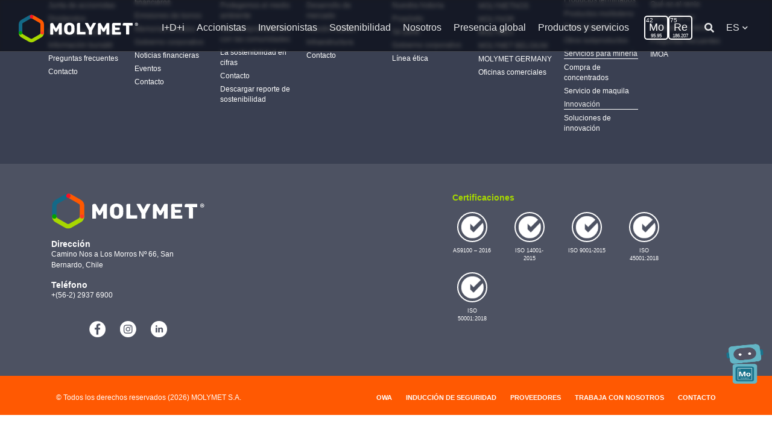

--- FILE ---
content_type: text/html; charset=UTF-8
request_url: https://molymet.com/resultados_financier/press-release-cuarto-trimestre-2019/
body_size: 16853
content:
<!doctype html>
<html lang="es-CL">

<head>

  <meta charset="utf-8">
  <meta name="viewport" content="width=device-width, initial-scale=1, shrink-to-fit=no">
  <meta name="author" content="Molymet">

    <meta property="og:url" content="https://molymet.com/resultados_financier/press-release-cuarto-trimestre-2019/" />
  <meta property="og:type" content="article" />
  <meta property="og:title" content="Press Release Cuarto Trimestre 2019" />
  <meta property="og:description" content="" />
  <meta property="og:image" content="" />

  <title>Molymet</title>
  
  <link href="https://fonts.googleapis.com/css?family=Work+Sans:300,400,600&display=swap" rel="stylesheet">
  
  <title>Press Release Cuarto Trimestre 2019 | Molymet</title>
<link rel="alternate" hreflang="es" href="https://molymet.com/resultados_financier/press-release-cuarto-trimestre-2019/" />
<link rel="alternate" hreflang="en" href="https://molymet.com/en/resultados_financier/press-realese-fourth-quarter-2019/" />
<link rel="alternate" hreflang="x-default" href="https://molymet.com/resultados_financier/press-release-cuarto-trimestre-2019/" />

		<!-- All in One SEO 4.9.2 - aioseo.com -->
	<meta name="robots" content="max-image-preview:large" />
	<link rel="canonical" href="https://molymet.com/resultados_financier/press-release-cuarto-trimestre-2019/" />
	<meta name="generator" content="All in One SEO (AIOSEO) 4.9.2" />
		<script type="application/ld+json" class="aioseo-schema">
			{"@context":"https:\/\/schema.org","@graph":[{"@type":"BreadcrumbList","@id":"https:\/\/molymet.com\/resultados_financier\/press-release-cuarto-trimestre-2019\/#breadcrumblist","itemListElement":[{"@type":"ListItem","@id":"https:\/\/molymet.com#listItem","position":1,"name":"Home","item":"https:\/\/molymet.com","nextItem":{"@type":"ListItem","@id":"https:\/\/molymet.com\/tipo_documento\/tipo\/#listItem","name":"Tipo"}},{"@type":"ListItem","@id":"https:\/\/molymet.com\/tipo_documento\/tipo\/#listItem","position":2,"name":"Tipo","item":"https:\/\/molymet.com\/tipo_documento\/tipo\/","nextItem":{"@type":"ListItem","@id":"https:\/\/molymet.com\/tipo_documento\/press-releases\/#listItem","name":"Press Releases"},"previousItem":{"@type":"ListItem","@id":"https:\/\/molymet.com#listItem","name":"Home"}},{"@type":"ListItem","@id":"https:\/\/molymet.com\/tipo_documento\/press-releases\/#listItem","position":3,"name":"Press Releases","item":"https:\/\/molymet.com\/tipo_documento\/press-releases\/","nextItem":{"@type":"ListItem","@id":"https:\/\/molymet.com\/resultados_financier\/press-release-cuarto-trimestre-2019\/#listItem","name":"Press Release Cuarto Trimestre 2019"},"previousItem":{"@type":"ListItem","@id":"https:\/\/molymet.com\/tipo_documento\/tipo\/#listItem","name":"Tipo"}},{"@type":"ListItem","@id":"https:\/\/molymet.com\/resultados_financier\/press-release-cuarto-trimestre-2019\/#listItem","position":4,"name":"Press Release Cuarto Trimestre 2019","previousItem":{"@type":"ListItem","@id":"https:\/\/molymet.com\/tipo_documento\/press-releases\/#listItem","name":"Press Releases"}}]},{"@type":"Organization","@id":"https:\/\/molymet.com\/#organization","name":"Molymet","url":"https:\/\/molymet.com\/"},{"@type":"WebPage","@id":"https:\/\/molymet.com\/resultados_financier\/press-release-cuarto-trimestre-2019\/#webpage","url":"https:\/\/molymet.com\/resultados_financier\/press-release-cuarto-trimestre-2019\/","name":"Press Release Cuarto Trimestre 2019 | Molymet","inLanguage":"es-ES","isPartOf":{"@id":"https:\/\/molymet.com\/#website"},"breadcrumb":{"@id":"https:\/\/molymet.com\/resultados_financier\/press-release-cuarto-trimestre-2019\/#breadcrumblist"},"datePublished":"2020-02-25T10:06:42-03:00","dateModified":"2020-02-25T10:06:42-03:00"},{"@type":"WebSite","@id":"https:\/\/molymet.com\/#website","url":"https:\/\/molymet.com\/","name":"Molymet","inLanguage":"es-ES","publisher":{"@id":"https:\/\/molymet.com\/#organization"}}]}
		</script>
		<!-- All in One SEO -->

<link rel='dns-prefetch' href='//cdnjs.cloudflare.com' />
<link rel='dns-prefetch' href='//unpkg.com' />
<link rel='dns-prefetch' href='//stackpath.bootstrapcdn.com' />
<link rel='dns-prefetch' href='//cdn.jsdelivr.net' />
<link rel='dns-prefetch' href='//use.fontawesome.com' />
<link rel="alternate" type="application/rss+xml" title="Molymet &raquo; Feed" href="https://molymet.com/feed/" />
<link rel="alternate" type="application/rss+xml" title="Molymet &raquo; Feed de los comentarios" href="https://molymet.com/comments/feed/" />
<link rel="alternate" title="oEmbed (JSON)" type="application/json+oembed" href="https://molymet.com/wp-json/oembed/1.0/embed?url=https%3A%2F%2Fmolymet.com%2Fresultados_financier%2Fpress-release-cuarto-trimestre-2019%2F" />
<link rel="alternate" title="oEmbed (XML)" type="text/xml+oembed" href="https://molymet.com/wp-json/oembed/1.0/embed?url=https%3A%2F%2Fmolymet.com%2Fresultados_financier%2Fpress-release-cuarto-trimestre-2019%2F&#038;format=xml" />
<style id='wp-img-auto-sizes-contain-inline-css' type='text/css'>
img:is([sizes=auto i],[sizes^="auto," i]){contain-intrinsic-size:3000px 1500px}
/*# sourceURL=wp-img-auto-sizes-contain-inline-css */
</style>
<style id='wp-emoji-styles-inline-css' type='text/css'>

	img.wp-smiley, img.emoji {
		display: inline !important;
		border: none !important;
		box-shadow: none !important;
		height: 1em !important;
		width: 1em !important;
		margin: 0 0.07em !important;
		vertical-align: -0.1em !important;
		background: none !important;
		padding: 0 !important;
	}
/*# sourceURL=wp-emoji-styles-inline-css */
</style>
<link rel='stylesheet' id='wp-block-library-css' href='https://molymet.com/wp-includes/css/dist/block-library/style.min.css?ver=6.9' type='text/css' media='all' />
<style id='global-styles-inline-css' type='text/css'>
:root{--wp--preset--aspect-ratio--square: 1;--wp--preset--aspect-ratio--4-3: 4/3;--wp--preset--aspect-ratio--3-4: 3/4;--wp--preset--aspect-ratio--3-2: 3/2;--wp--preset--aspect-ratio--2-3: 2/3;--wp--preset--aspect-ratio--16-9: 16/9;--wp--preset--aspect-ratio--9-16: 9/16;--wp--preset--color--black: #000000;--wp--preset--color--cyan-bluish-gray: #abb8c3;--wp--preset--color--white: #ffffff;--wp--preset--color--pale-pink: #f78da7;--wp--preset--color--vivid-red: #cf2e2e;--wp--preset--color--luminous-vivid-orange: #ff6900;--wp--preset--color--luminous-vivid-amber: #fcb900;--wp--preset--color--light-green-cyan: #7bdcb5;--wp--preset--color--vivid-green-cyan: #00d084;--wp--preset--color--pale-cyan-blue: #8ed1fc;--wp--preset--color--vivid-cyan-blue: #0693e3;--wp--preset--color--vivid-purple: #9b51e0;--wp--preset--gradient--vivid-cyan-blue-to-vivid-purple: linear-gradient(135deg,rgb(6,147,227) 0%,rgb(155,81,224) 100%);--wp--preset--gradient--light-green-cyan-to-vivid-green-cyan: linear-gradient(135deg,rgb(122,220,180) 0%,rgb(0,208,130) 100%);--wp--preset--gradient--luminous-vivid-amber-to-luminous-vivid-orange: linear-gradient(135deg,rgb(252,185,0) 0%,rgb(255,105,0) 100%);--wp--preset--gradient--luminous-vivid-orange-to-vivid-red: linear-gradient(135deg,rgb(255,105,0) 0%,rgb(207,46,46) 100%);--wp--preset--gradient--very-light-gray-to-cyan-bluish-gray: linear-gradient(135deg,rgb(238,238,238) 0%,rgb(169,184,195) 100%);--wp--preset--gradient--cool-to-warm-spectrum: linear-gradient(135deg,rgb(74,234,220) 0%,rgb(151,120,209) 20%,rgb(207,42,186) 40%,rgb(238,44,130) 60%,rgb(251,105,98) 80%,rgb(254,248,76) 100%);--wp--preset--gradient--blush-light-purple: linear-gradient(135deg,rgb(255,206,236) 0%,rgb(152,150,240) 100%);--wp--preset--gradient--blush-bordeaux: linear-gradient(135deg,rgb(254,205,165) 0%,rgb(254,45,45) 50%,rgb(107,0,62) 100%);--wp--preset--gradient--luminous-dusk: linear-gradient(135deg,rgb(255,203,112) 0%,rgb(199,81,192) 50%,rgb(65,88,208) 100%);--wp--preset--gradient--pale-ocean: linear-gradient(135deg,rgb(255,245,203) 0%,rgb(182,227,212) 50%,rgb(51,167,181) 100%);--wp--preset--gradient--electric-grass: linear-gradient(135deg,rgb(202,248,128) 0%,rgb(113,206,126) 100%);--wp--preset--gradient--midnight: linear-gradient(135deg,rgb(2,3,129) 0%,rgb(40,116,252) 100%);--wp--preset--font-size--small: 13px;--wp--preset--font-size--medium: 20px;--wp--preset--font-size--large: 36px;--wp--preset--font-size--x-large: 42px;--wp--preset--spacing--20: 0.44rem;--wp--preset--spacing--30: 0.67rem;--wp--preset--spacing--40: 1rem;--wp--preset--spacing--50: 1.5rem;--wp--preset--spacing--60: 2.25rem;--wp--preset--spacing--70: 3.38rem;--wp--preset--spacing--80: 5.06rem;--wp--preset--shadow--natural: 6px 6px 9px rgba(0, 0, 0, 0.2);--wp--preset--shadow--deep: 12px 12px 50px rgba(0, 0, 0, 0.4);--wp--preset--shadow--sharp: 6px 6px 0px rgba(0, 0, 0, 0.2);--wp--preset--shadow--outlined: 6px 6px 0px -3px rgb(255, 255, 255), 6px 6px rgb(0, 0, 0);--wp--preset--shadow--crisp: 6px 6px 0px rgb(0, 0, 0);}:where(.is-layout-flex){gap: 0.5em;}:where(.is-layout-grid){gap: 0.5em;}body .is-layout-flex{display: flex;}.is-layout-flex{flex-wrap: wrap;align-items: center;}.is-layout-flex > :is(*, div){margin: 0;}body .is-layout-grid{display: grid;}.is-layout-grid > :is(*, div){margin: 0;}:where(.wp-block-columns.is-layout-flex){gap: 2em;}:where(.wp-block-columns.is-layout-grid){gap: 2em;}:where(.wp-block-post-template.is-layout-flex){gap: 1.25em;}:where(.wp-block-post-template.is-layout-grid){gap: 1.25em;}.has-black-color{color: var(--wp--preset--color--black) !important;}.has-cyan-bluish-gray-color{color: var(--wp--preset--color--cyan-bluish-gray) !important;}.has-white-color{color: var(--wp--preset--color--white) !important;}.has-pale-pink-color{color: var(--wp--preset--color--pale-pink) !important;}.has-vivid-red-color{color: var(--wp--preset--color--vivid-red) !important;}.has-luminous-vivid-orange-color{color: var(--wp--preset--color--luminous-vivid-orange) !important;}.has-luminous-vivid-amber-color{color: var(--wp--preset--color--luminous-vivid-amber) !important;}.has-light-green-cyan-color{color: var(--wp--preset--color--light-green-cyan) !important;}.has-vivid-green-cyan-color{color: var(--wp--preset--color--vivid-green-cyan) !important;}.has-pale-cyan-blue-color{color: var(--wp--preset--color--pale-cyan-blue) !important;}.has-vivid-cyan-blue-color{color: var(--wp--preset--color--vivid-cyan-blue) !important;}.has-vivid-purple-color{color: var(--wp--preset--color--vivid-purple) !important;}.has-black-background-color{background-color: var(--wp--preset--color--black) !important;}.has-cyan-bluish-gray-background-color{background-color: var(--wp--preset--color--cyan-bluish-gray) !important;}.has-white-background-color{background-color: var(--wp--preset--color--white) !important;}.has-pale-pink-background-color{background-color: var(--wp--preset--color--pale-pink) !important;}.has-vivid-red-background-color{background-color: var(--wp--preset--color--vivid-red) !important;}.has-luminous-vivid-orange-background-color{background-color: var(--wp--preset--color--luminous-vivid-orange) !important;}.has-luminous-vivid-amber-background-color{background-color: var(--wp--preset--color--luminous-vivid-amber) !important;}.has-light-green-cyan-background-color{background-color: var(--wp--preset--color--light-green-cyan) !important;}.has-vivid-green-cyan-background-color{background-color: var(--wp--preset--color--vivid-green-cyan) !important;}.has-pale-cyan-blue-background-color{background-color: var(--wp--preset--color--pale-cyan-blue) !important;}.has-vivid-cyan-blue-background-color{background-color: var(--wp--preset--color--vivid-cyan-blue) !important;}.has-vivid-purple-background-color{background-color: var(--wp--preset--color--vivid-purple) !important;}.has-black-border-color{border-color: var(--wp--preset--color--black) !important;}.has-cyan-bluish-gray-border-color{border-color: var(--wp--preset--color--cyan-bluish-gray) !important;}.has-white-border-color{border-color: var(--wp--preset--color--white) !important;}.has-pale-pink-border-color{border-color: var(--wp--preset--color--pale-pink) !important;}.has-vivid-red-border-color{border-color: var(--wp--preset--color--vivid-red) !important;}.has-luminous-vivid-orange-border-color{border-color: var(--wp--preset--color--luminous-vivid-orange) !important;}.has-luminous-vivid-amber-border-color{border-color: var(--wp--preset--color--luminous-vivid-amber) !important;}.has-light-green-cyan-border-color{border-color: var(--wp--preset--color--light-green-cyan) !important;}.has-vivid-green-cyan-border-color{border-color: var(--wp--preset--color--vivid-green-cyan) !important;}.has-pale-cyan-blue-border-color{border-color: var(--wp--preset--color--pale-cyan-blue) !important;}.has-vivid-cyan-blue-border-color{border-color: var(--wp--preset--color--vivid-cyan-blue) !important;}.has-vivid-purple-border-color{border-color: var(--wp--preset--color--vivid-purple) !important;}.has-vivid-cyan-blue-to-vivid-purple-gradient-background{background: var(--wp--preset--gradient--vivid-cyan-blue-to-vivid-purple) !important;}.has-light-green-cyan-to-vivid-green-cyan-gradient-background{background: var(--wp--preset--gradient--light-green-cyan-to-vivid-green-cyan) !important;}.has-luminous-vivid-amber-to-luminous-vivid-orange-gradient-background{background: var(--wp--preset--gradient--luminous-vivid-amber-to-luminous-vivid-orange) !important;}.has-luminous-vivid-orange-to-vivid-red-gradient-background{background: var(--wp--preset--gradient--luminous-vivid-orange-to-vivid-red) !important;}.has-very-light-gray-to-cyan-bluish-gray-gradient-background{background: var(--wp--preset--gradient--very-light-gray-to-cyan-bluish-gray) !important;}.has-cool-to-warm-spectrum-gradient-background{background: var(--wp--preset--gradient--cool-to-warm-spectrum) !important;}.has-blush-light-purple-gradient-background{background: var(--wp--preset--gradient--blush-light-purple) !important;}.has-blush-bordeaux-gradient-background{background: var(--wp--preset--gradient--blush-bordeaux) !important;}.has-luminous-dusk-gradient-background{background: var(--wp--preset--gradient--luminous-dusk) !important;}.has-pale-ocean-gradient-background{background: var(--wp--preset--gradient--pale-ocean) !important;}.has-electric-grass-gradient-background{background: var(--wp--preset--gradient--electric-grass) !important;}.has-midnight-gradient-background{background: var(--wp--preset--gradient--midnight) !important;}.has-small-font-size{font-size: var(--wp--preset--font-size--small) !important;}.has-medium-font-size{font-size: var(--wp--preset--font-size--medium) !important;}.has-large-font-size{font-size: var(--wp--preset--font-size--large) !important;}.has-x-large-font-size{font-size: var(--wp--preset--font-size--x-large) !important;}
/*# sourceURL=global-styles-inline-css */
</style>

<style id='classic-theme-styles-inline-css' type='text/css'>
/*! This file is auto-generated */
.wp-block-button__link{color:#fff;background-color:#32373c;border-radius:9999px;box-shadow:none;text-decoration:none;padding:calc(.667em + 2px) calc(1.333em + 2px);font-size:1.125em}.wp-block-file__button{background:#32373c;color:#fff;text-decoration:none}
/*# sourceURL=/wp-includes/css/classic-themes.min.css */
</style>
<link rel='stylesheet' id='nbcpf-intlTelInput-style-css' href='https://molymet.com/wp-content/plugins/country-phone-field-contact-form-7/assets/css/intlTelInput.min.css?ver=6.9' type='text/css' media='all' />
<link rel='stylesheet' id='nbcpf-countryFlag-style-css' href='https://molymet.com/wp-content/plugins/country-phone-field-contact-form-7/assets/css/countrySelect.min.css?ver=6.9' type='text/css' media='all' />
<link rel='stylesheet' id='bootstrap-css' href='https://stackpath.bootstrapcdn.com/bootstrap/4.3.1/css/bootstrap.min.css?ver=4.3.1' type='text/css' media='all' />
<link rel='stylesheet' id='font-awesome-css' href='https://use.fontawesome.com/releases/v5.7.0/css/all.css?ver=5.7.0' type='text/css' media='all' />
<link rel='stylesheet' id='aos-css' href='https://unpkg.com/aos@2.3.1/dist/aos.css?ver=2.3.1' type='text/css' media='all' />
<link rel='stylesheet' id='jquery-fancybox-css' href='https://molymet.com/wp-content/themes/molymet/css/jquery.fancybox.min.css?ver=3.2.10' type='text/css' media='all' />
<link rel='stylesheet' id='animate-css' href='https://cdnjs.cloudflare.com/ajax/libs/animate.css/3.7.2/animate.min.css?ver=3.7.2' type='text/css' media='all' />
<link rel='stylesheet' id='hover-css' href='https://cdn.jsdelivr.net/npm/hover.css@2.3.2/css/hover.min.css?ver=2.3.2' type='text/css' media='all' />
<link rel='stylesheet' id='owl-carousel-css' href='https://cdnjs.cloudflare.com/ajax/libs/OwlCarousel2/2.3.4/assets/owl.carousel.min.css?ver=2.3.4' type='text/css' media='all' />
<link rel='stylesheet' id='owl-theme-css' href='https://cdnjs.cloudflare.com/ajax/libs/OwlCarousel2/2.3.4/assets/owl.theme.default.min.css?ver=2.3.4' type='text/css' media='all' />
<link rel='stylesheet' id='molymet-main-css' href='https://molymet.com/wp-content/themes/molymet/css/main.css?ver=.1764781901' type='text/css' media='all' />
<link rel='stylesheet' id='molymet-style-css' href='https://molymet.com/wp-content/themes/molymet/style.css?ver=.1761684623' type='text/css' media='all' />
<link rel='stylesheet' id='wp-pagenavi-css' href='https://molymet.com/wp-content/plugins/wp-pagenavi/pagenavi-css.css?ver=2.70' type='text/css' media='all' />
<script nonce="6I5JvScjcJo7/0Bo74uvDw==" type="text/javascript" src="https://molymet.com/wp-content/plugins/stop-user-enumeration/frontend/js/frontend.js?ver=1.7.7" id="stop-user-enumeration-js" defer="defer" data-wp-strategy="defer"></script>
<script nonce="Kq3ScMiuqmTaSwzNb7eiVQ==" type="text/javascript" src="https://cdnjs.cloudflare.com/ajax/libs/Chart.js/2.9.4/Chart.min.js?ver=2.9.4" id="chartjs-js"></script>
<script nonce="2E57y1j6AN58B0XSKNX71A==" type="text/javascript" src="https://cdn.jsdelivr.net/npm/chartjs-plugin-labels@1.1.0/src/chartjs-plugin-labels.min.js?ver=1.1.0" id="chartjs-plugin-datalabels-js"></script>
<link rel="https://api.w.org/" href="https://molymet.com/wp-json/" /><link rel="alternate" title="JSON" type="application/json" href="https://molymet.com/wp-json/wp/v2/resultados_financier/4931" /><link rel="EditURI" type="application/rsd+xml" title="RSD" href="https://molymet.com/xmlrpc.php?rsd" />
<meta name="generator" content="WordPress 6.9" />
<link rel='shortlink' href='https://molymet.com/?p=4931' />
<meta name="generator" content="WPML ver:4.8.6 stt:61,1,2;" />
<!-- Google tag (gtag.js) -->
<script async src="https://www.googletagmanager.com/gtag/js?id=G-FV4SQ25GTM"></script>
<script>
  window.dataLayer = window.dataLayer || [];
  function gtag(){dataLayer.push(arguments);}
  gtag('js', new Date());

  gtag('config', 'G-FV4SQ25GTM');
</script><style type="text/css">.recentcomments a{display:inline !important;padding:0 !important;margin:0 !important;}</style>		<style type="text/css" id="wp-custom-css">
			.article-title{
	    height: 80px!important;
}

.certifications.main-content a {
  color: white;
  font-size: .8rem;
}

.page-id-7385 .sr-onlyc {
    white-space: nowrap;
}

/*#history-in .info-container img {
  object-fit: unset !important;
}*/		</style>
		
  <link rel="shortcut icon" href="https://molymet.com/wp-content/themes/molymet/img/favicon.png">

<!-- Google Tag Manager -->
<script>(function(w,d,s,l,i){w[l]=w[l]||[];w[l].push({'gtm.start':
new Date().getTime(),event:'gtm.js'});var f=d.getElementsByTagName(s)[0],
j=d.createElement(s),dl=l!='dataLayer'?'&l='+l:'';j.async=true;j.src=
'https://www.googletagmanager.com/gtm.js?id='+i+dl;f.parentNode.insertBefore(j,f);
})(window,document,'script','dataLayer','GTM-WG9VFNFN');</script>
<!-- End Google Tag Manager -->


<style>
.wp-pagenavi a, .wp-pagenavi span {
  padding: 3px 9px;
}
.wp-pagenavi a:hover {
  color: #cecece;
}
.line-down {
  z-index: 3;
}
@media screen and (max-width: 767px) {
  .faqs-accionistas .number {
    left: -7px !important;
    top: -7px !important;
    transform: none;
    
  }
}
@media screen and (max-width: 960px) {
  #home-carousel .carousel-item img {
    margin-top: 100px;
  }
  #home-carousel .carousel-item img {
    height: 500px;
  }
}
@media screen and (max-width: 992px) {
  #search-results .nav-link {
    margin: 0px 15px!important;
    font-size: 1rem!important;
  }
  #search-results article h1 {
    font-size: 1.25rem!important;
  }
  .res-title {
    font-size: 1.5rem;
  }
}
</style>

<style>
#navbarSupportedContent .dropdown {
  position: initial;
}
@media (min-width: 992px) {
  .navbar-expand-lg .navbar-nav .dropdown-menu {
    top: 82.5px;
  }
}
@media screen and (min-width: 992px) and (max-width: 1367px) {
  .navbar-expand-lg .navbar-nav .dropdown-menu.menu-dd-0 {
    left: 5vw;
  }
  .navbar-expand-lg .navbar-nav .dropdown-menu.menu-dd-1 {
    left: 10vw;
  }
  .navbar-expand-lg .navbar-nav .dropdown-menu.menu-dd-2 {
    left: 15vw;
  }
  .navbar-expand-lg .navbar-nav .dropdown-menu.menu-dd-3 {
    left: 20vw;
  }
  .navbar-expand-lg .navbar-nav .dropdown-menu.menu-dd-4 {
    left: 20vw;
  }

  .navbar-expand-lg .navbar-nav .dropdown-menu.last-display {
    left: auto;
    right: 1vw;
  }
  .navbar-expand-lg .navbar-nav .dropdown-menu.menu-dd-7 {
    left: auto;
    right: 5vw;
  }
  .navbar-expand-lg .navbar-nav .dropdown-menu.menu-dd-6 {
    left: auto;
    right: 10vw;
  }
  .navbar-expand-lg .navbar-nav .dropdown-menu.menu-dd-5 {
    left: auto;
    right: 15vw;
  }
}
@media screen and (min-width: 1367px) and (max-width: 1920px) {
  .navbar-expand-lg .navbar-nav .dropdown-menu.menu-dd-0 {
    left: auto;
    right: 22.5vw;
  }
  .navbar-expand-lg .navbar-nav .dropdown-menu.menu-dd-1 {
    left: auto;
    right: 20vw;
  }
  .navbar-expand-lg .navbar-nav .dropdown-menu.menu-dd-2 {
    left: auto;
    right: 17.5vw;
  }
  .navbar-expand-lg .navbar-nav .dropdown-menu.menu-dd-3 {
    left: auto;
    right: 15vw;
  }
  .navbar-expand-lg .navbar-nav .dropdown-menu.menu-dd-4 {
    left: auto;
    right: 12.5vw;
  }

  .navbar-expand-lg .navbar-nav .dropdown-menu.last-display {
    left: auto;
    right: 1vw;
  }
  .navbar-expand-lg .navbar-nav .dropdown-menu.menu-dd-7 {
    left: auto;
    right: 5vw;
  }
  .navbar-expand-lg .navbar-nav .dropdown-menu.menu-dd-6 {
    left: auto;
    right: 7.5vw;
  }
  .navbar-expand-lg .navbar-nav .dropdown-menu.menu-dd-5 {
    left: auto;
    right: 10vw;
  }
}
@media screen and (min-width: 1921px) {
  .navbar-expand-lg .navbar-nav .dropdown-menu.menu-dd-0 {
    left: auto;
    right: 16vw;
  }
  .navbar-expand-lg .navbar-nav .dropdown-menu.menu-dd-1 {
    left: auto;
    right: 14vw;
  }
  .navbar-expand-lg .navbar-nav .dropdown-menu.menu-dd-2 {
    left: auto;
    right: 12vw;
  }
  .navbar-expand-lg .navbar-nav .dropdown-menu.menu-dd-3 {
    left: auto;
    right: 10vw;
  }
  .navbar-expand-lg .navbar-nav .dropdown-menu.menu-dd-4 {
    left: auto;
    right: 8vw;
  }
  .navbar-expand-lg .navbar-nav .dropdown-menu.last-display {
    left: auto;
    right: 1vw;
  }
  .navbar-expand-lg .navbar-nav .dropdown-menu.menu-dd-7 {
    left: auto;
    right: 2vw;
  }
  .navbar-expand-lg .navbar-nav .dropdown-menu.menu-dd-6 {
    left: auto;
    right: 4vw;
  }
  .navbar-expand-lg .navbar-nav .dropdown-menu.menu-dd-5 {
    left: auto;
    right: 6vw;
  }
}
#inner-content .product-container img {
  min-height: 150px;
  object-fit: cover;
}
</style>


<body data-rsssl=1 class="wp-singular resultados_financier-template-default single single-resultados_financier postid-4931 wp-theme-molymet">
  <!-- Google Tag Manager (noscript) -->
<noscript><iframe src="https://www.googletagmanager.com/ns.html?id=GTM-WG9VFNFN"
height="0" width="0" style="display:none;visibility:hidden"></iframe></noscript>
<!-- End Google Tag Manager (noscript) -->

  <!-- <a href="javascript:void(0)" id="return-to-top"><i class="fas fa-chevron-up"></i></a> -->
    <a href="https://molymet.com/resultados_financier/press-release-cuarto-trimestre-2019/" id="return-to-top"><i class="fas fa-chevron-up"></i></a>

  <header>
    <div class="container-fuid">
      <nav class="navbar navbar-expand-lg navbar-dark bg-dark fixed-top scroll">

        
        
        <a class="navbar-brand" href="https://molymet.com">
          <img src="https://molymet.com/wp-content/themes/molymet/img/logo-molymet-03.svg" alt="Molymet" style="width: 200px; height: 65px;">
        </a>
        <button class="navbar-toggler" type="button" data-toggle="collapse" data-target="#navbarSupportedContent" aria-controls="navbarSupportedContent" aria-expanded="false" aria-label="Toggle navigation">
          <span class="navbar-toggler-icon"></span>
        </button>

        <div class="collapse navbar-collapse" id="navbarSupportedContent">
          <ul class="navbar-nav ml-auto">

                                                    
                  <li class="nav-item dropdown">
                    <a class="nav-link dropdown-toggle d-flex align-items-center" href="https://molymet.com/idi/" id="navbarDropdown" role="button" data-toggle="dropdown" aria-haspopup="true" aria-expanded="false">

                      
                        I+D+i <i class="fas fa-chevron-right"></i>

                      
                    </a>
                    <div class="dropdown-menu menu-dd-0" aria-labelledby="navbarDropdown">
                      <!-- XS -->
                      <div class="row">
                        <div class="col d-block d-lg-none">

                          <a class="dropdown-item" href="https://molymet.com/idi/">I+D+i</a>

                                                      
                              
                              
                                <a class="dropdown-item" href="https://molymet.com/idi/sello-innovador/" target="">Sello innovador</a>

                              
                            
                              
                              
                                <a class="dropdown-item" href="https://molymet.com/idi/desarrollo-de-mercado/" target="">Desarrollo de mercado</a>

                              
                            
                              
                              
                                <a class="dropdown-item" href="https://molymet.com/idi/nuestro-equipo/" target="">Nuestro equipo</a>

                              
                            
                              
                              
                                <a class="dropdown-item" href="https://molymet.com/idi/infraestructura/" target="">Infraestructura</a>

                              
                            
                              
                              
                                <a class="dropdown-item" href="https://molymet.com/contacto/" target="">Contacto</a>

                              
                                                      
                        </div>
                      </div>
                      <!-- LG -->
                      <div class="row">
                        <div class="col-5 d-none d-lg-block submenu-container">
                          <ul class="dropdown-list">

                                                          
                                
                                
                                  <li><a href="https://molymet.com/idi/sello-innovador/" target="">Sello innovador</a></li>

                                
                              
                                
                                
                                  <li><a href="https://molymet.com/idi/desarrollo-de-mercado/" target="">Desarrollo de mercado</a></li>

                                
                              
                                
                                
                                  <li><a href="https://molymet.com/idi/nuestro-equipo/" target="">Nuestro equipo</a></li>

                                
                              
                                
                                
                                  <li><a href="https://molymet.com/idi/infraestructura/" target="">Infraestructura</a></li>

                                
                              
                                
                                
                                  <li><a href="https://molymet.com/contacto/" target="">Contacto</a></li>

                                
                                                          
                          </ul>
                        </div>
                        <div class="col-7 d-none d-lg-block menu-desc-container">
                          <h2>I+D+i</h2>
                          <p>En Molymet creemos que podemos traer el futuro al presente. Por eso, trabajamos incansablemente para desarrollar nuevos procesos y aplicaciones de molibdeno y renio que tienen el potencial de cambiar la vida de las personas. Conoce más acerca de nuestro compromiso con la innovación en esta sección.</p>
                          <a href="https://molymet.com/idi/" class="submenu-link">Leer más <i class="fas fa-chevron-right"></i></a>
                        </div>
                      </div>
                    </div>
                  </li>

                  
                
                  <li class="nav-item dropdown">
                    <a class="nav-link dropdown-toggle d-flex align-items-center" href="https://molymet.com/accionistas/" id="navbarDropdown" role="button" data-toggle="dropdown" aria-haspopup="true" aria-expanded="false">

                      
                        Accionistas <i class="fas fa-chevron-right"></i>

                      
                    </a>
                    <div class="dropdown-menu menu-dd-1" aria-labelledby="navbarDropdown">
                      <!-- XS -->
                      <div class="row">
                        <div class="col d-block d-lg-none">

                          <a class="dropdown-item" href="https://molymet.com/accionistas/">Accionistas</a>

                                                      
                              
                              
                                <a class="dropdown-item" href="https://molymet.com/accionistas/" target="">Home</a>

                              
                            
                              
                              
                                <a class="dropdown-item" href="https://molymet.com/accionistas/junta-de-accionistas/" target="">Junta de accionistas</a>

                              
                            
                              
                              
                                <a class="dropdown-item" href="https://molymet.com/accionistas/dividendos/" target="">Dividendos</a>

                              
                            
                              
                              
                                <a class="dropdown-item" href="https://molymet.com/accionistas/subir-archivos/" target="">Envío de documentos</a>

                              
                            
                              
                              
                                <a class="dropdown-item" href="https://molymet.com/accionistas/informacion-bursatil/" target="">Información bursátil</a>

                              
                            
                              
                              
                                <a class="dropdown-item" href="https://molymet.com/accionistas/preguntas-frecuentes/" target="">Preguntas frecuentes</a>

                              
                            
                              
                              
                                <a class="dropdown-item" href="https://molymet.com/accionistas/contacto-accionistas/" target="">Contacto</a>

                              
                                                      
                        </div>
                      </div>
                      <!-- LG -->
                      <div class="row">
                        <div class="col-5 d-none d-lg-block submenu-container">
                          <ul class="dropdown-list">

                                                          
                                
                                
                                  <li><a href="https://molymet.com/accionistas/" target="">Home</a></li>

                                
                              
                                
                                
                                  <li><a href="https://molymet.com/accionistas/junta-de-accionistas/" target="">Junta de accionistas</a></li>

                                
                              
                                
                                
                                  <li><a href="https://molymet.com/accionistas/dividendos/" target="">Dividendos</a></li>

                                
                              
                                
                                
                                  <li><a href="https://molymet.com/accionistas/subir-archivos/" target="">Envío de documentos</a></li>

                                
                              
                                
                                
                                  <li><a href="https://molymet.com/accionistas/informacion-bursatil/" target="">Información bursátil</a></li>

                                
                              
                                
                                
                                  <li><a href="https://molymet.com/accionistas/preguntas-frecuentes/" target="">Preguntas frecuentes</a></li>

                                
                              
                                
                                
                                  <li><a href="https://molymet.com/accionistas/contacto-accionistas/" target="">Contacto</a></li>

                                
                                                          
                          </ul>
                        </div>
                        <div class="col-7 d-none d-lg-block menu-desc-container">
                          <h2>Accionistas</h2>
                          <p>Para Molymet es importante generar valor sostenible para todos los grupos de interés con
quienes se relaciona, particularmente para sus Accionistas que confían en nuestro trabajo y
por quienes buscamos la excelencia día a día.                                                                                                                                                Accede aquí a todos los temas de interés relativos a los accionistas de la Compañía.</p>
                          <a href="https://molymet.com/accionistas/" class="submenu-link">Leer más <i class="fas fa-chevron-right"></i></a>
                        </div>
                      </div>
                    </div>
                  </li>

                  
                
                  <li class="nav-item dropdown">
                    <a class="nav-link dropdown-toggle d-flex align-items-center" href="https://molymet.com/inversionistas/" id="navbarDropdown" role="button" data-toggle="dropdown" aria-haspopup="true" aria-expanded="false">

                      
                        Inversionistas <i class="fas fa-chevron-right"></i>

                      
                    </a>
                    <div class="dropdown-menu menu-dd-2" aria-labelledby="navbarDropdown">
                      <!-- XS -->
                      <div class="row">
                        <div class="col d-block d-lg-none">

                          <a class="dropdown-item" href="https://molymet.com/inversionistas/">Inversionistas</a>

                                                      
                              
                              
                                <a class="dropdown-item" href="https://molymet.com/inversionistas/#financial-results" target="">Últimos resultados financieros</a>

                              
                            
                              
                              
                                <a class="dropdown-item" href="https://molymet.com/inversionistas/emisiones-de-bonos/" target="">Emisiones de bonos</a>

                              
                            
                              
                              
                                <a class="dropdown-item" href="https://molymet.com/inversionistas/memorias/" target="">Memorias anuales</a>

                              
                            
                              
                              
                                <a class="dropdown-item" href="https://molymet.com/inversionistas/gobierno-corporativo/" target="">Gobierno corporativo</a>

                              
                            
                              
                              
                                <a class="dropdown-item" href="https://molymet.com/inversionistas/noticias/" target="">Noticias financieras</a>

                              
                            
                              
                              
                                <a class="dropdown-item" href="https://molymet.com/inversionistas/eventos/" target="">Eventos</a>

                              
                            
                              
                              
                                <a class="dropdown-item" href="https://molymet.com/contacto/" target="">Contacto</a>

                              
                            
                              
                              
                                <a class="dropdown-item" href="/inversionistas/convenio-corfo-molymet/" target="">Convenio Corfo-Molymet Programa Alta Tecnología</a>

                              
                                                      
                        </div>
                      </div>
                      <!-- LG -->
                      <div class="row">
                        <div class="col-5 d-none d-lg-block submenu-container">
                          <ul class="dropdown-list">

                                                          
                                
                                
                                  <li><a href="https://molymet.com/inversionistas/#financial-results" target="">Últimos resultados financieros</a></li>

                                
                              
                                
                                
                                  <li><a href="https://molymet.com/inversionistas/emisiones-de-bonos/" target="">Emisiones de bonos</a></li>

                                
                              
                                
                                
                                  <li><a href="https://molymet.com/inversionistas/memorias/" target="">Memorias anuales</a></li>

                                
                              
                                
                                
                                  <li><a href="https://molymet.com/inversionistas/gobierno-corporativo/" target="">Gobierno corporativo</a></li>

                                
                              
                                
                                
                                  <li><a href="https://molymet.com/inversionistas/noticias/" target="">Noticias financieras</a></li>

                                
                              
                                
                                
                                  <li><a href="https://molymet.com/inversionistas/eventos/" target="">Eventos</a></li>

                                
                              
                                
                                
                                  <li><a href="https://molymet.com/contacto/" target="">Contacto</a></li>

                                
                              
                                
                                
                                  <li><a href="/inversionistas/convenio-corfo-molymet/" target="">Convenio Corfo-Molymet Programa Alta Tecnología</a></li>

                                
                                                          
                          </ul>
                        </div>
                        <div class="col-7 d-none d-lg-block menu-desc-container">
                          <h2>Inversionistas</h2>
                          <p>Accede a toda la información financiera y corporativa de Molymet. En esta sección podrás encontrar estados financieros, las memorias anuales y presentaciones corporativas, entre otros documentos de interés.</p>
                          <a href="https://molymet.com/inversionistas/" class="submenu-link">Leer más <i class="fas fa-chevron-right"></i></a>
                        </div>
                      </div>
                    </div>
                  </li>

                  
                
                  <li class="nav-item dropdown">
                    <a class="nav-link dropdown-toggle d-flex align-items-center" href="https://molymet.com/sustentabilidad/" id="navbarDropdown" role="button" data-toggle="dropdown" aria-haspopup="true" aria-expanded="false">

                      
                        Sostenibilidad <i class="fas fa-chevron-right"></i>

                      
                    </a>
                    <div class="dropdown-menu menu-dd-3" aria-labelledby="navbarDropdown">
                      <!-- XS -->
                      <div class="row">
                        <div class="col d-block d-lg-none">

                          <a class="dropdown-item" href="https://molymet.com/sustentabilidad/">Sostenibilidad</a>

                                                      
                              
                              
                                <a class="dropdown-item" href="/politicas-de-sustentabilidad/" target="">Políticas de Sostenibilidad</a>

                              
                            
                              
                              
                                <a class="dropdown-item" href="/sustentabilidad/mirada-sustentable/" target="">Enfoque de Sostenibilidad</a>

                              
                            
                              
                              
                                <a class="dropdown-item" href="/sustentabilidad/certificaciones/" target="">Certificaciones</a>

                              
                            
                              
                              
                                <a class="dropdown-item" href="/sustentabilidad/grupos-de-interes/" target="">Grupos de Interés</a>

                              
                            
                              
                              
                                <a class="dropdown-item" href="/sustentabilidad/reportes/" target="">Reportes sostenibilidad</a>

                              
                                                      
                        </div>
                      </div>
                      <!-- LG -->
                      <div class="row">
                        <div class="col-5 d-none d-lg-block submenu-container">
                          <ul class="dropdown-list">

                                                          
                                
                                
                                  <li><a href="/politicas-de-sustentabilidad/" target="">Políticas de Sostenibilidad</a></li>

                                
                              
                                
                                
                                  <li><a href="/sustentabilidad/mirada-sustentable/" target="">Enfoque de Sostenibilidad</a></li>

                                
                              
                                
                                
                                  <li><a href="/sustentabilidad/certificaciones/" target="">Certificaciones</a></li>

                                
                              
                                
                                
                                  <li><a href="/sustentabilidad/grupos-de-interes/" target="">Grupos de Interés</a></li>

                                
                              
                                
                                
                                  <li><a href="/sustentabilidad/reportes/" target="">Reportes sostenibilidad</a></li>

                                
                                                          
                          </ul>
                        </div>
                        <div class="col-7 d-none d-lg-block menu-desc-container">
                          <h2>Sostenibilidad</h2>
                          <p><!-- wp:paragraph -->
<p>La Sostenibilidad forma parte de nuestro ADN desde el origen. Hoy somos el procesador más sostenible del mundo de molibdeno y renio.</p>
<!-- /wp:paragraph --></p>
                          <a href="https://molymet.com/sustentabilidad/" class="submenu-link">Leer más <i class="fas fa-chevron-right"></i></a>
                        </div>
                      </div>
                    </div>
                  </li>

                  
                
                  <li class="nav-item dropdown">
                    <a class="nav-link dropdown-toggle d-flex align-items-center" href="https://molymet.com/nosotros/" id="navbarDropdown" role="button" data-toggle="dropdown" aria-haspopup="true" aria-expanded="false">

                      
                        Nosotros <i class="fas fa-chevron-right"></i>

                      
                    </a>
                    <div class="dropdown-menu menu-dd-4" aria-labelledby="navbarDropdown">
                      <!-- XS -->
                      <div class="row">
                        <div class="col d-block d-lg-none">

                          <a class="dropdown-item" href="https://molymet.com/nosotros/">Nosotros</a>

                                                      
                              
                              
                                <a class="dropdown-item" href="https://molymet.com/nosotros/empresa/" target="">Nuestra empresa</a>

                              
                            
                              
                              
                                <a class="dropdown-item" href="https://molymet.com/nosotros/historia/" target="">Nuestra historia</a>

                              
                            
                              
                              
                                <a class="dropdown-item" href="https://molymet.com/nosotros/proposito-molymet/" target="">Propósito</a>

                              
                            
                              
                              
                                <a class="dropdown-item" href="https://molymet.com/nosotros/se-parte/" target="">Sé parte</a>

                              
                            
                              
                              
                                <a class="dropdown-item" href="https://molymet.com/inversionistas/gobierno-corporativo/" target="">Gobierno corporativo</a>

                              
                            
                              
                              
                                <a class="dropdown-item" href="https://molymet.com/nosotros/linea-etica/" target="">Línea ética</a>

                              
                            
                              
                              
                                <a class="dropdown-item" href="https://molymet.com/nosotros/noticias/" target="">Noticias</a>

                              
                                                      
                        </div>
                      </div>
                      <!-- LG -->
                      <div class="row">
                        <div class="col-5 d-none d-lg-block submenu-container">
                          <ul class="dropdown-list">

                                                          
                                
                                
                                  <li><a href="https://molymet.com/nosotros/empresa/" target="">Nuestra empresa</a></li>

                                
                              
                                
                                
                                  <li><a href="https://molymet.com/nosotros/historia/" target="">Nuestra historia</a></li>

                                
                              
                                
                                
                                  <li><a href="https://molymet.com/nosotros/proposito-molymet/" target="">Propósito</a></li>

                                
                              
                                
                                
                                  <li><a href="https://molymet.com/nosotros/se-parte/" target="">Sé parte</a></li>

                                
                              
                                
                                
                                  <li><a href="https://molymet.com/inversionistas/gobierno-corporativo/" target="">Gobierno corporativo</a></li>

                                
                              
                                
                                
                                  <li><a href="https://molymet.com/nosotros/linea-etica/" target="">Línea ética</a></li>

                                
                              
                                
                                
                                  <li><a href="https://molymet.com/nosotros/noticias/" target="">Noticias</a></li>

                                
                                                          
                          </ul>
                        </div>
                        <div class="col-7 d-none d-lg-block menu-desc-container">
                          <h2>Nosotros</h2>
                          <p>La historia de Molymet como referente en molibdeno y renio la ha escrito un equipo humano que se mueve con objetivos y valores bien definidos. En esta sección te invitamos a conocer quiénes somos y qué nos inspira.</p>
                          <a href="https://molymet.com/nosotros/" class="submenu-link">Leer más <i class="fas fa-chevron-right"></i></a>
                        </div>
                      </div>
                    </div>
                  </li>

                  
                
                  <li class="nav-item dropdown">
                    <a class="nav-link dropdown-toggle d-flex align-items-center" href="https://molymet.com/presencia/" id="navbarDropdown" role="button" data-toggle="dropdown" aria-haspopup="true" aria-expanded="false">

                      
                        Presencia global <i class="fas fa-chevron-right"></i>

                      
                    </a>
                    <div class="dropdown-menu menu-dd-5" aria-labelledby="navbarDropdown">
                      <!-- XS -->
                      <div class="row">
                        <div class="col d-block d-lg-none">

                          <a class="dropdown-item" href="https://molymet.com/presencia/">Presencia global</a>

                                                      
                              
                              
                                <p><b>Plantas productivas</b></p>

                              
                            
                              
                              
                                <a class="dropdown-item" href="https://molymet.com/presencia_mundial/molymetnos/" target="">MOLYMETNOS</a>

                              
                            
                              
                              
                                <a class="dropdown-item" href="https://molymet.com/presencia_mundial/molynor/" target="">MOLYNOR</a>

                              
                            
                              
                              
                                <a class="dropdown-item" href="https://molymet.com/presencia_mundial/molymex/" target="">MOLYMEX</a>

                              
                            
                              
                              
                                <a class="dropdown-item" href="https://molymet.com/presencia_mundial/molymet-belgium/" target="">MOLYMET BELGIUM </a>

                              
                            
                              
                              
                                <a class="dropdown-item" href="https://molymet.com/presencia_mundial/molymet-germany" target="">MOLYMET GERMANY</a>

                              
                            
                              
                              
                                <a class="dropdown-item" href="https://molymet.com/presencia/oficinas-comerciales/" target=""><b>Oficinas comerciales</b></a>

                              
                                                      
                        </div>
                      </div>
                      <!-- LG -->
                      <div class="row">
                        <div class="col-5 d-none d-lg-block submenu-container">
                          <ul class="dropdown-list">

                                                          
                                
                                
                                  <li><b>Plantas productivas</b></li>

                                
                              
                                
                                
                                  <li><a href="https://molymet.com/presencia_mundial/molymetnos/" target="">MOLYMETNOS</a></li>

                                
                              
                                
                                
                                  <li><a href="https://molymet.com/presencia_mundial/molynor/" target="">MOLYNOR</a></li>

                                
                              
                                
                                
                                  <li><a href="https://molymet.com/presencia_mundial/molymex/" target="">MOLYMEX</a></li>

                                
                              
                                
                                
                                  <li><a href="https://molymet.com/presencia_mundial/molymet-belgium/" target="">MOLYMET BELGIUM </a></li>

                                
                              
                                
                                
                                  <li><a href="https://molymet.com/presencia_mundial/molymet-germany" target="">MOLYMET GERMANY</a></li>

                                
                              
                                
                                
                                  <li><a href="https://molymet.com/presencia/oficinas-comerciales/" target=""><b>Oficinas comerciales</b></a></li>

                                
                                                          
                          </ul>
                        </div>
                        <div class="col-7 d-none d-lg-block menu-desc-container">
                          <h2>Presencia global</h2>
                          <p>Molymet es una empresa chilena con vocación global. Nuestras filiales y oficinas en América, Europa y Asia nos permiten apoyar de manera eficiente a nuestros clientes y abastecer el 35% de la demanda mundial de molibdeno.</p>
                          <a href="https://molymet.com/presencia/" class="submenu-link">Leer más <i class="fas fa-chevron-right"></i></a>
                        </div>
                      </div>
                    </div>
                  </li>

                  
                
                  <li class="nav-item dropdown">
                    <a class="nav-link dropdown-toggle d-flex align-items-center" href="https://molymet.com/productos-servicios/" id="navbarDropdown" role="button" data-toggle="dropdown" aria-haspopup="true" aria-expanded="false">

                      
                        Productos y servicios <i class="fas fa-chevron-right"></i>

                      
                    </a>
                    <div class="dropdown-menu menu-dd-6" aria-labelledby="navbarDropdown">
                      <!-- XS -->
                      <div class="row">
                        <div class="col d-block d-lg-none">

                          <a class="dropdown-item" href="https://molymet.com/productos-servicios/">Productos y servicios</a>

                                                      
                              
                              
                                <p><b>Productos terminados</b></p>

                              
                            
                              
                              
                                <a class="dropdown-item" href="https://molymet.com/productos-servicios/productos-molibdeno/" target="">Productos molibdeno</a>

                              
                            
                              
                              
                                <a class="dropdown-item" href="https://molymet.com/productos-servicios/productos-renio/" target="">Productos renio</a>

                              
                            
                              
                              
                                <a class="dropdown-item" href="https://molymet.com/productos-servicios/otros-subproductos/" target="">Otros subproductos</a>

                              
                            
                              
                              
                                <p><b>Servicios para la minería</b></p>

                              
                            
                              
                              
                                <a class="dropdown-item" href="https://molymet.com/productos-servicios/compra-de-concentrados/" target="">Compra de concentrados</a>

                              
                            
                              
                              
                                <a class="dropdown-item" href="https://molymet.com/productos-servicios/servicio-de-maquila/" target="">Servicios de maquila</a>

                              
                            
                              
                              
                                <p><b>Innovación</b></p>

                              
                            
                              
                              
                                <a class="dropdown-item" href="https://molymet.com/productos-servicios/soluciones-de-innovacion/" target="">Soluciones de innovación</a>

                              
                                                      
                        </div>
                      </div>
                      <!-- LG -->
                      <div class="row">
                        <div class="col-5 d-none d-lg-block submenu-container">
                          <ul class="dropdown-list">

                                                          
                                
                                
                                  <li><b>Productos terminados</b></li>

                                
                              
                                
                                
                                  <li><a href="https://molymet.com/productos-servicios/productos-molibdeno/" target="">Productos molibdeno</a></li>

                                
                              
                                
                                
                                  <li><a href="https://molymet.com/productos-servicios/productos-renio/" target="">Productos renio</a></li>

                                
                              
                                
                                
                                  <li><a href="https://molymet.com/productos-servicios/otros-subproductos/" target="">Otros subproductos</a></li>

                                
                              
                                
                                
                                  <li><b>Servicios para la minería</b></li>

                                
                              
                                
                                
                                  <li><a href="https://molymet.com/productos-servicios/compra-de-concentrados/" target="">Compra de concentrados</a></li>

                                
                              
                                
                                
                                  <li><a href="https://molymet.com/productos-servicios/servicio-de-maquila/" target="">Servicios de maquila</a></li>

                                
                              
                                
                                
                                  <li><b>Innovación</b></li>

                                
                              
                                
                                
                                  <li><a href="https://molymet.com/productos-servicios/soluciones-de-innovacion/" target="">Soluciones de innovación</a></li>

                                
                                                          
                          </ul>
                        </div>
                        <div class="col-7 d-none d-lg-block menu-desc-container">
                          <h2>Productos y servicios</h2>
                          <p><p class="p1">En Molymet hemos desarrollado una amplia gama de soluciones de molibdeno y renio para la industria metalúrgica, química y metálica. Encuentra aquí el detalle de todos nuestros productos, servicios y toda clase de innovación para resolver tus necesidades.</p></p>
                          <a href="https://molymet.com/productos-servicios/" class="submenu-link">Leer más <i class="fas fa-chevron-right"></i></a>
                        </div>
                      </div>
                    </div>
                  </li>

                  
                
                  <li class="nav-item dropdown">
                    <a class="nav-link dropdown-toggle d-flex align-items-center" href="https://molymet.com/mo-re/" id="navbarDropdown" role="button" data-toggle="dropdown" aria-haspopup="true" aria-expanded="false">

                      
                        <ul class="quimicals">
                          <li>
                            <div class="quimic-container text-center">
                              <h3>42</h3>
                              <span class="h1">Mo</span>
                              <h2>95.95</h2>
                            </div>
                          </li>
                          <li>
                            <div class="quimic-container text-center">
                              <h3>75</h3>
                              <span class="h1">Re</span>
                              <h2>186.207</h2>
                            </div>
                          </li>
                        </ul>

                      
                    </a>
                    <div class="dropdown-menu menu-dd-7" aria-labelledby="navbarDropdown">
                      <!-- XS -->
                      <div class="row">
                        <div class="col d-block d-lg-none">

                          <a class="dropdown-item" href="https://molymet.com/mo-re/">Molibdeno y renio</a>

                                                      
                              
                              
                                <a class="dropdown-item" href="https://molymet.com/mo-re/que-es-molibdeno/" target="">Qué es el molibdeno</a>

                              
                            
                              
                              
                                <a class="dropdown-item" href="https://molymet.com/mo-re/que-es-renio/" target="">Qué es el renio</a>

                              
                            
                              
                              
                                <a class="dropdown-item" href="https://molymet.com/mo-re/#world-mineral" target="">Un mundo en molibdeno y renio</a>

                              
                            
                              
                              
                                <a class="dropdown-item" href="https://molymet.com/mo-re/#faqs" target="">Preguntas frecuentes</a>

                              
                            
                              
                              
                                <a class="dropdown-item" href="https://www.imoa.info/" target="_blank">IMOA</a>

                              
                                                      
                        </div>
                      </div>
                      <!-- LG -->
                      <div class="row">
                        <div class="col-5 d-none d-lg-block submenu-container">
                          <ul class="dropdown-list">

                                                          
                                
                                
                                  <li><a href="https://molymet.com/mo-re/que-es-molibdeno/" target="">Qué es el molibdeno</a></li>

                                
                              
                                
                                
                                  <li><a href="https://molymet.com/mo-re/que-es-renio/" target="">Qué es el renio</a></li>

                                
                              
                                
                                
                                  <li><a href="https://molymet.com/mo-re/#world-mineral" target="">Un mundo en molibdeno y renio</a></li>

                                
                              
                                
                                
                                  <li><a href="https://molymet.com/mo-re/#faqs" target="">Preguntas frecuentes</a></li>

                                
                              
                                
                                
                                  <li><a href="https://www.imoa.info/" target="_blank">IMOA</a></li>

                                
                                                          
                          </ul>
                        </div>
                        <div class="col-7 d-none d-lg-block menu-desc-container">
                          <h2>Molibdeno y renio</h2>
                          <p>Desde la gran industria hasta productos domésticos, el molibdeno y el renio están presentes en los más diversos ámbitos de la vida. ¿De dónde vienen, cómo se procesan y para qué sirven?

&nbsp;</p>
                          <a href="https://molymet.com/mo-re/" class="submenu-link">Descubre más aquí <i class="fas fa-chevron-right"></i></a>
                        </div>
                      </div>
                    </div>
                  </li>

                  
                            
                        
            <li class="nav-item dropdown">
              <a class="nav-link dropdown-toggle d-flex align-items-center" href="#" id="navbarDropdown" role="button" data-toggle="dropdown" aria-haspopup="true" aria-expanded="false">
                <i class="fas fa-search"></i>
                <span class="sr-only">Presiona para abrir el menú desplegable</span>
              </a>
              <div class="dropdown-menu last-display" aria-labelledby="navbarDropdown">
                <div class="row">
                  <div class="col-12 menu-desc-container">

                    <form role="search" method="get" id="buscar" action="https://molymet.com">
                      <div class="row">
                        <div class="col-9">
                          <input type="text" id="searchNavbar" class="form-control" placeholder="Buscar" name="s" value="">
                        </div>
                        <div class="col-3">
                          <button type="submit" class="btn btn-submit search" value="Submit">
                            <span class="input-group-text buscar">
                              <i class="fas fa-search fa-sm"></i>
                              <span class="sr-only">Presiona para abrir el menú desplegable</span>
                            </span>
                          </button>
                        </div>
                      </div>
                    </form>

                  </div>
                </div>
              </div>
            </li>

            <li class="nav-item dropdown">
              <a class="nav-link dropdown-toggle d-flex align-items-center caps" href="" id="navbarDropdown" role="button" data-toggle="dropdown" aria-haspopup="true" aria-expanded="false">
                                ES <i class="fas fa-chevron-down fa-english"></i>
              </a>
              <div class="dropdown-menu last-display leng-select" aria-labelledby="navbarDropdown">
                                                                      <div class="row">
                    <div class="col-12 menu-desc-container">
                      <a class="caps" href="https://molymet.com/en/resultados_financier/press-realese-fourth-quarter-2019/">EN</a>
                    </div>
                  </div>
                                                    <div class="row">
                    <div class="col-12 menu-desc-container">
                      <a class="caps" href="https://molymet.com/zh-hant/resultados_financier/press-release-cuarto-trimestre-2019/">CN</a>
                    </div>
                  </div>
                              </div>
            </li>

          </ul>
        </div>
      </nav>
    </div>
  </header>

<footer>
    <section id="submenu-footer" class="d-none d-lg-block">
        <div class="container">
            <div class="row fix-top">

                                                        
                            <div class="col">

                                
                                    <h3>

                                        
                                                <a href="/accionistas/">

                                                
                                                Accionistas                                                </a>
                                    </h3>

                                
                                <ul>

                                                                            
                                            
                                            
                                                <li>

                                                    <a href="https://molymet.com/accionistas/" target="">
                                                        Home                                                    </a>
                                                </li>

                                            
                                        
                                            
                                            
                                                <li>

                                                    <a href="https://molymet.com/accionistas/junta-de-accionistas/" target="">
                                                        Junta de accionistas                                                    </a>
                                                </li>

                                            
                                        
                                            
                                            
                                                <li>

                                                    <a href="https://molymet.com/accionistas/dividendos/" target="">
                                                        Dividendos                                                    </a>
                                                </li>

                                            
                                        
                                            
                                            
                                                <li>

                                                    <a href="https://molymet.com/accionistas/subir-archivos/" target="">
                                                        Envío de documentos                                                    </a>
                                                </li>

                                            
                                        
                                            
                                            
                                                <li>

                                                    <a href="https://molymet.com/accionistas/informacion-bursatil/" target="">
                                                        Información bursátil                                                    </a>
                                                </li>

                                            
                                        
                                            
                                            
                                                <li>

                                                    <a href="https://molymet.com/accionistas/preguntas-frecuentes/" target="">
                                                        Preguntas frecuentes                                                    </a>
                                                </li>

                                            
                                        
                                            
                                            
                                                <li>

                                                    <a href="https://molymet.com/accionistas/contacto-accionistas/" target="">
                                                        Contacto                                                    </a>
                                                </li>

                                            
                                                                            
                                </ul>

                            </div><!-- COL -->

                        
                            <div class="col">

                                
                                    <h3>

                                        
                                                <a href="https://molymet.com/inversionistas/">

                                                
                                                Inversionistas                                                </a>
                                    </h3>

                                
                                <ul>

                                                                            
                                            
                                            
                                                <li>

                                                    <a href="https://molymet.com/inversionistas/#financial-results" target="">
                                                        Últimos resultados financieros                                                    </a>
                                                </li>

                                            
                                        
                                            
                                            
                                                <li>

                                                    <a href="https://molymet.com/inversionistas/emisiones-de-bonos/" target="">
                                                        Emisiones de bonos                                                    </a>
                                                </li>

                                            
                                        
                                            
                                            
                                                <li>

                                                    <a href="https://molymet.com/inversionistas/memorias/" target="">
                                                        Memorias anuales                                                    </a>
                                                </li>

                                            
                                        
                                            
                                            
                                                <li>

                                                    <a href="https://molymet.com/inversionistas/gobierno-corporativo/" target="">
                                                        Gobierno corporativo                                                    </a>
                                                </li>

                                            
                                        
                                            
                                            
                                                <li>

                                                    <a href="https://molymet.com/inversionistas/noticias/" target="">
                                                        Noticias financieras                                                    </a>
                                                </li>

                                            
                                        
                                            
                                            
                                                <li>

                                                    <a href="https://molymet.com/inversionistas/eventos/" target="">
                                                        Eventos                                                    </a>
                                                </li>

                                            
                                        
                                            
                                            
                                                <li>

                                                    <a href="https://molymet.com/contacto/" target="">
                                                        Contacto                                                    </a>
                                                </li>

                                            
                                                                            
                                </ul>

                            </div><!-- COL -->

                        
                            <div class="col">

                                
                                    <h3>

                                        
                                                <a href="https://molymet.com/sustentabilidad/">

                                                
                                                Sostenibilidad                                                </a>
                                    </h3>

                                
                                <ul>

                                                                            
                                            
                                            
                                                <li>

                                                    <a href="https://molymet.com/sustentabilidad/mirada-sustentable/" target="">
                                                        Mirada sostenible                                                    </a>
                                                </li>

                                            
                                        
                                            
                                            
                                                <li>

                                                    <a href="https://molymet.com/sustentabilidad/protegemos-el-medio-ambiente/" target="">
                                                        Protegemos el medio ambiente                                                    </a>
                                                </li>

                                            
                                        
                                            
                                            
                                                <li>

                                                    <a href="https://molymet.com/sustentabilidad/comprometemos-con-comunidades/" target="">
                                                        Nos comprometemos con las comunidades                                                    </a>
                                                </li>

                                            
                                        
                                            
                                            
                                                <li>

                                                    <a href="https://molymet.com/sustentabilidad/la-sustentabilidad-en-cifras/" target="">
                                                        La sostenibilidad en cifras                                                    </a>
                                                </li>

                                            
                                        
                                            
                                            
                                                <li>

                                                    <a href="https://molymet.com/contacto/" target="">
                                                        Contacto                                                    </a>
                                                </li>

                                            
                                        
                                            
                                            
                                                <li>

                                                    <a href="https://molymet.com/wp-content/uploads/2024/05/MOLYMET-SOSTENIBLE-2023-1.pdf" target="">
                                                        Descargar reporte de sostenibilidad                                                    </a>
                                                </li>

                                            
                                                                            
                                </ul>

                            </div><!-- COL -->

                        
                            <div class="col">

                                
                                    <h3>

                                        
                                            <a href="https://molymet.com/idi/" data-toggle="tooltip" data-placement="top" title="Investigación, desarrollo e innovación">

                                            
                                                I+D+i                                                </a>
                                    </h3>

                                
                                <ul>

                                                                            
                                            
                                            
                                                <li>

                                                    <a href="https://molymet.com/idi/sello-innovador/" target="">
                                                        Sello innovador                                                    </a>
                                                </li>

                                            
                                        
                                            
                                            
                                                <li>

                                                    <a href="https://molymet.com/idi/desarrollo-de-mercado/" target="">
                                                        Desarrollo de mercado                                                    </a>
                                                </li>

                                            
                                        
                                            
                                            
                                                <li>

                                                    <a href="https://molymet.com/idi/nuestro-equipo/" target="">
                                                        Nuestro equipo                                                    </a>
                                                </li>

                                            
                                        
                                            
                                            
                                                <li>

                                                    <a href="https://molymet.com/idi/infraestructura/" target="">
                                                        Infraestructura                                                    </a>
                                                </li>

                                            
                                        
                                            
                                            
                                                <li>

                                                    <a href="https://molymet.com/contacto/" target="">
                                                        Contacto                                                    </a>
                                                </li>

                                            
                                                                            
                                </ul>

                            </div><!-- COL -->

                        
                            <div class="col">

                                
                                    <h3>

                                        
                                                <a href="https://molymet.com/nosotros/">

                                                
                                                Nosotros                                                </a>
                                    </h3>

                                
                                <ul>

                                                                            
                                            
                                            
                                                <li>

                                                    <a href="https://molymet.com/nosotros/empresa/" target="">
                                                        Nuestra empresa                                                    </a>
                                                </li>

                                            
                                        
                                            
                                            
                                                <li>

                                                    <a href="https://molymet.com/nosotros/historia/" target="">
                                                        Nuestra historia                                                    </a>
                                                </li>

                                            
                                        
                                            
                                            
                                                <li>

                                                    <a href="https://molymet.com/nosotros/proposito-molymet/" target="">
                                                        Propósito                                                    </a>
                                                </li>

                                            
                                        
                                            
                                            
                                                <li>

                                                    <a href="https://molymet.com/nosotros/se-parte/" target="">
                                                        Sé parte                                                    </a>
                                                </li>

                                            
                                        
                                            
                                            
                                                <li>

                                                    <a href="https://molymet.com/inversionistas/gobierno-corporativo/" target="">
                                                        Gobierno corporativo                                                    </a>
                                                </li>

                                            
                                        
                                            
                                            
                                                <li>

                                                    <a href="https://molymet.com/nosotros/linea-etica/" target="">
                                                        Línea ética                                                    </a>
                                                </li>

                                            
                                                                            
                                </ul>

                            </div><!-- COL -->

                        
                            <div class="col">

                                
                                    <h3>

                                        
                                                <a href="https://molymet.com/presencia/">

                                                
                                                Presencia global                                                </a>
                                    </h3>

                                
                                <ul>

                                                                            
                                            
                                            
                                                <li class="title">Plantas productivas</li>

                                            
                                        
                                            
                                            
                                                <li>

                                                    <a href="https://molymet.com/presencia_mundial/molymetnos/" target="">
                                                        MOLYMETNOS                                                    </a>
                                                </li>

                                            
                                        
                                            
                                            
                                                <li>

                                                    <a href="https://molymet.com/presencia_mundial/molynor/" target="">
                                                        MOLYNOR                                                    </a>
                                                </li>

                                            
                                        
                                            
                                            
                                                <li>

                                                    <a href="https://molymet.com/presencia_mundial/molymex/" target="">
                                                        MOLYMEX                                                    </a>
                                                </li>

                                            
                                        
                                            
                                            
                                                <li>

                                                    <a href="https://molymet.com/presencia_mundial/molymet-belgium/" target="">
                                                        MOLYMET BELGIUM                                                    </a>
                                                </li>

                                            
                                        
                                            
                                            
                                                <li>

                                                    <a href="https://molymet.com/presencia_mundial/molymet-germany/" target="">
                                                        MOLYMET GERMANY                                                    </a>
                                                </li>

                                            
                                        
                                            
                                            
                                                <li>

                                                    <a href="https://molymet.com/presencia/oficinas-comerciales/" target="">
                                                        Oficinas comerciales                                                    </a>
                                                </li>

                                            
                                                                            
                                </ul>

                            </div><!-- COL -->

                        
                            <div class="col">

                                
                                    <h3>

                                        
                                                <a href="https://molymet.com/productos-servicios/">

                                                
                                                Productos y servicios                                                </a>
                                    </h3>

                                
                                <ul>

                                                                            
                                            
                                            
                                                <li class="title">Productos terminados</li>

                                            
                                        
                                            
                                            
                                                <li>

                                                    <a href="https://molymet.com/productos-servicios/productos-molibdeno/" target="">
                                                        Productos molibdeno                                                    </a>
                                                </li>

                                            
                                        
                                            
                                            
                                                <li>

                                                    <a href="https://molymet.com/productos-servicios/productos-renio/" target="">
                                                        Productos renio                                                    </a>
                                                </li>

                                            
                                        
                                            
                                            
                                                <li>

                                                    <a href="https://molymet.com/productos-servicios/otros-subproductos/" target="">
                                                        Otros subproductos                                                    </a>
                                                </li>

                                            
                                        
                                            
                                            
                                                <li class="title">Servicios para minería</li>

                                            
                                        
                                            
                                            
                                                <li>

                                                    <a href="https://molymet.com/productos-servicios/compra-de-concentrados/" target="">
                                                        Compra de concentrados                                                    </a>
                                                </li>

                                            
                                        
                                            
                                            
                                                <li>

                                                    <a href="https://molymet.com/productos-servicios/servicio-de-maquila/" target="">
                                                        Servicio de maquila                                                    </a>
                                                </li>

                                            
                                        
                                            
                                            
                                                <li class="title">Innovación</li>

                                            
                                        
                                            
                                            
                                                <li>

                                                    <a href="https://molymet.com/productos-servicios/soluciones-de-innovacion/" target="">
                                                        Soluciones de innovación                                                    </a>
                                                </li>

                                            
                                                                            
                                </ul>

                            </div><!-- COL -->

                        
                            <div class="col">

                                
                                    <h3 class="sr-only sr-only-focusable">
                                        Mo y Re                                    </h3>
                                    <a href="https://molymet.com/mo-re/" data-toggle="tooltip" data-placement="top" title="Molibdeno y Renio">
                                        <ul class="quimicals" style="margin-bottom: 5px;">
                                            <li>
                                                <div class="quimic-container text-center">
                                                    <h3>42</h3>
                                                    <span class="h1">Mo</span>
                                                    <h2>95.95</h2>
                                                </div>
                                            </li>
                                            <li>
                                                <div class="quimic-container text-center">
                                                    <h3>75</h3>
                                                    <span class="h1">Re</span>
                                                    <h2>186.207</h2>
                                                </div>
                                            </li>
                                        </ul>
                                    </a>

                                
                                <ul>

                                                                            
                                            
                                            
                                                <li>

                                                    <a href="https://molymet.com/mo-re/que-es-molibdeno/" target="">
                                                        Qué es el molibdeno                                                    </a>
                                                </li>

                                            
                                        
                                            
                                            
                                                <li>

                                                    <a href="https://molymet.com/mo-re/que-es-renio/" target="">
                                                        Qué es el renio                                                    </a>
                                                </li>

                                            
                                        
                                            
                                            
                                                <li>

                                                    <a href="https://molymet.com/mo-re/#world-mineral" target="">
                                                        Un mundo en molibdeno y renio                                                    </a>
                                                </li>

                                            
                                        
                                            
                                            
                                                <li>

                                                    <a href="https://molymet.com/mo-re/#faqs" target="">
                                                        Preguntas frecuentes                                                    </a>
                                                </li>

                                            
                                        
                                            
                                            
                                                <li>

                                                    <a href="https://www.imoa.info/" target="_blank">
                                                        IMOA                                                    </a>
                                                </li>

                                            
                                                                            
                                </ul>

                            </div><!-- COL -->

                                        
                                
            </div>
        </div>
    </section>

    <!--<style type="text/css">
        #footer-certifications a {
            color: #FFF;
        }

        #footer-certifications a:hover {
            color: #FFF;
            opacity: .9;
        }

        @media screen and (max-width: 960px) {
            ul.certifications {
                left: 5px;
            }
        }
    </style>-->

    <section id="footer-certifications">
        <div class="container">
            <div class="row py-5">
                <div class="col-sm-3">
                    <img src="https://molymet.com/wp-content/themes/molymet/img/logo-molymet-03.svg" class="img-fluid mb-3" alt="Molymet">
                    <address>
                        <h3>Dirección</h3>

                        <p> <a href="https://www.google.com/maps/place/Cam.+Nos+Los+Morros+66,+San+Bernardo,+Región+Metropolitana,+Chile/@-33.6393198,-70.7038066,16z/data=!4m6!3m5!1s0x9662d8c56cbfa4e3:0x2d79aafe546c687f!8m2!3d-33.6393198!4d-70.7038066!16s%2Fg%2F11gfh_75sg?hl=es"> Camino Nos a Los Morros Nº 66, San Bernardo, Chile </a> </p>

                        <h3>Teléfono</h3>
                        <p>+(56-2) 2937 6900</p>
                    </address>

<!--<style>
.footer-social-media{
    list-style: none;
    padding-left:0;
}
.footer-social-media img{
max-width:27px;
}
.footer-social-media {
  display: flex;
  justify-content: center;
}

.footer-social-media li{
  margin: 0 .75rem;
}
</style>-->
                    <ul  class="footer-social-media">
<li><a href="https://www.facebook.com/molymet.cl" target="_blank" rel="noopener noreferrer"><br>
<img src="https://molymet.com/wp-content/webp-express/webp-images/themes/molymet/img/iconos/facebook-footer-icon.png.webp" alt="Facebook Molymet"><br>
</a></li>
<li><a href="https://www.instagram.com/molymet.cl/" target="_blank" rel="noopener noreferrer"><br>
<img src="https://molymet.com/wp-content/webp-express/webp-images/themes/molymet/img/iconos/instagram-footer-icon.png.webp" alt="Instagram Molymet"><br>
</a></li>
<li><a href="https://www.linkedin.com/company/52447" target="_blank" rel="noopener noreferrer"><br>
<img src="https://molymet.com/wp-content/webp-express/webp-images/themes/molymet/img/iconos/logo-linkedin-maestra.png.webp" alt="LinkedIn Molymet"><br>
</a></li>
</ul>

                </div>
                <div class="col-sm-4">
                </div>
                <div class="col-sm-4">
                    <h3 class="green-title mb-3">Certificaciones</h3>
                    <div class="certifications row text-center">

                                                                                
                                                                                                                
                                    <div class="col-md-3 cer">

                                                                                    <a href="https://molymet.com/wp-content/uploads/2020/04/70655-Certificate-03FEB2023.pdf" target="_blank">
                                            
                                            <div class="white-circle mb-2">
                                            <img src="https://molymet.com/wp-content/webp-express/webp-images/uploads/2019/11/cert.png.webp" class="img-fluid" alt="Certificación">
                                            </div>
                                            <p>AS9100 &#8211; 2016</p>

                                                                                        </a>
                                        
                                    </div>

                                
                                                                                                                
                                    <div class="col-md-3 cer">

                                                                                    <a href="https://molymet.com/wp-content/uploads/2025/06/ISO-14001-2015-espanol.pdf" target="_blank">
                                            
                                            <div class="white-circle mb-2">
                                            <img src="https://molymet.com/wp-content/webp-express/webp-images/uploads/2019/11/cert.png.webp" class="img-fluid" alt="Certificación">
                                            </div>
                                            <p>ISO 14001-2015</p>

                                                                                        </a>
                                        
                                    </div>

                                
                                                                                                                
                                    <div class="col-md-3 cer">

                                                                                    <a href="https://molymet.com/wp-content/uploads/2025/06/ISO-9001-2015-espanol.pdf" target="_blank">
                                            
                                            <div class="white-circle mb-2">
                                            <img src="https://molymet.com/wp-content/webp-express/webp-images/uploads/2019/11/cert.png.webp" class="img-fluid" alt="Certificación">
                                            </div>
                                            <p>ISO 9001-2015</p>

                                                                                        </a>
                                        
                                    </div>

                                
                                                                                                                
                                    <div class="col-md-3 cer">

                                                                                    <a href="https://molymet.com/wp-content/uploads/2025/06/ISO-45001-2018-espanol.pdf" target="_blank">
                                            
                                            <div class="white-circle mb-2">
                                            <img src="https://molymet.com/wp-content/webp-express/webp-images/uploads/2019/11/cert.png.webp" class="img-fluid" alt="Certificación">
                                            </div>
                                            <p>ISO 45001:2018</p>

                                                                                        </a>
                                        
                                    </div>

                                
                                                                                                                
                                    <div class="col-md-3 cer">

                                                                                    <a href="https://molymet.com/wp-content/uploads/2025/06/ISO-50001-2018-espanol.pdf" target="_blank">
                                            
                                            <div class="white-circle mb-2">
                                            <img src="https://molymet.com/wp-content/webp-express/webp-images/uploads/2019/11/cert.png.webp" class="img-fluid" alt="Certificación">
                                            </div>
                                            <p>ISO 50001:2018</p>

                                                                                        </a>
                                        
                                    </div>

                                                        
                                                
                    </div>
                </div>

                            </div>
        </div>
    </section>





    <section id="copyright">
        <div class="container">
            <div class="row p-2">
                <div class="col-5 cpr">
                    © Todos los derechos reservados (2026) MOLYMET S.A.                </div>
                <div class="col-7 d-flex justify-content-end font-weight-bold cpr">
                    <ul class="contact-footer-menu">
                        <li>
                            <a href="https://outlook.office.com/mail/inbox/" target="_blank">OWA</a>
                        </li>
                        <li>
                            <a href="https://das.molymet.cl/Paginas/default.aspx" target="_blank">Inducción de Seguridad</a>
                        </li>
                        <li>
                            <a href="http://proveedores.molymet.cl/Paginas/default.aspx" target="_blank">Proveedores</a>
                        </li>
                        <li>
                            <a href="https://molymet.com/nosotros/se-parte/">Trabaja con nosotros</a>
                        </li>
                        <li>
                            <a href="https://molymet.com/contacto/">Contacto</a>
                        </li>
                    </ul>
                </div>
            </div>
        </div>
    </section>
</footer>

<style type="text/css">
    .tooltip {
        top: -10px !important;
        left: 0% !important;
    }
</style>

<script type="speculationrules">
{"prefetch":[{"source":"document","where":{"and":[{"href_matches":"/*"},{"not":{"href_matches":["/wp-*.php","/wp-admin/*","/wp-content/uploads/*","/wp-content/*","/wp-content/plugins/*","/wp-content/themes/molymet/*","/*\\?(.+)"]}},{"not":{"selector_matches":"a[rel~=\"nofollow\"]"}},{"not":{"selector_matches":".no-prefetch, .no-prefetch a"}}]},"eagerness":"conservative"}]}
</script>
<script nonce="sGmEo7Ya79o1MM0/3Ie2ww==" type="module"  src="https://molymet.com/wp-content/plugins/all-in-one-seo-pack/dist/Lite/assets/table-of-contents.95d0dfce.js?ver=4.9.2" id="aioseo/js/src/vue/standalone/blocks/table-of-contents/frontend.js-js"></script>
<script nonce="iqbqigGhNieI4iVbPvmqug==" type="text/javascript" src="https://molymet.com/wp-includes/js/dist/hooks.min.js?ver=dd5603f07f9220ed27f1" id="wp-hooks-js"></script>
<script nonce="I3viwzKesrtydjjzl+KjWA==" type="text/javascript" src="https://molymet.com/wp-includes/js/dist/i18n.min.js?ver=c26c3dc7bed366793375" id="wp-i18n-js"></script>
<script nonce="I3viwzKesrtydjjzl+KjWA==" type="text/javascript" id="wp-i18n-js-after">
/* <![CDATA[ */
wp.i18n.setLocaleData( { 'text direction\u0004ltr': [ 'ltr' ] } );
//# sourceURL=wp-i18n-js-after
/* ]]> */
</script>
<script nonce="tVBfDk69sEYfXVbXP9h8Uw==" type="text/javascript" src="https://molymet.com/wp-content/plugins/contact-form-7/includes/swv/js/index.js?ver=6.1.4" id="swv-js"></script>
<script nonce="GC2/a7+DP3jg6bpIAeVK+Q==" type="text/javascript" id="contact-form-7-js-translations">
/* <![CDATA[ */
( function( domain, translations ) {
	var localeData = translations.locale_data[ domain ] || translations.locale_data.messages;
	localeData[""].domain = domain;
	wp.i18n.setLocaleData( localeData, domain );
} )( "contact-form-7", {"translation-revision-date":"2025-12-01 15:45:40+0000","generator":"GlotPress\/4.0.3","domain":"messages","locale_data":{"messages":{"":{"domain":"messages","plural-forms":"nplurals=2; plural=n != 1;","lang":"es"},"This contact form is placed in the wrong place.":["Este formulario de contacto est\u00e1 situado en el lugar incorrecto."],"Error:":["Error:"]}},"comment":{"reference":"includes\/js\/index.js"}} );
//# sourceURL=contact-form-7-js-translations
/* ]]> */
</script>
<script nonce="GC2/a7+DP3jg6bpIAeVK+Q==" type="text/javascript" id="contact-form-7-js-before">
/* <![CDATA[ */
var wpcf7 = {
    "api": {
        "root": "https:\/\/molymet.com\/wp-json\/",
        "namespace": "contact-form-7\/v1"
    }
};
//# sourceURL=contact-form-7-js-before
/* ]]> */
</script>
<script nonce="GC2/a7+DP3jg6bpIAeVK+Q==" type="text/javascript" src="https://molymet.com/wp-content/plugins/contact-form-7/includes/js/index.js?ver=6.1.4" id="contact-form-7-js"></script>
<script nonce="ff9BQjnMrTzTK2ebUCDEwg==" type="text/javascript" src="https://cdnjs.cloudflare.com/ajax/libs/jquery/3.6.0/jquery.min.js?ver=3.6.0" id="jquery-js"></script>
<script nonce="ttRIvJLOqdBY5Ar8zO7Cnw==" type="text/javascript" src="https://molymet.com/wp-content/plugins/country-phone-field-contact-form-7/assets/js/intlTelInput.min.js?ver=6.9" id="nbcpf-intlTelInput-script-js"></script>
<script type="text/javascript" id="nbcpf-countryFlag-script-js-extra">
/* <![CDATA[ */
var nbcpf = {"ajaxurl":"https://molymet.com/wp-admin/admin-ajax.php"};
//# sourceURL=nbcpf-countryFlag-script-js-extra
/* ]]> */
</script>
<script nonce="JEWaDULLlTYfWUFZk3tHoQ==" type="text/javascript" src="https://molymet.com/wp-content/plugins/country-phone-field-contact-form-7/assets/js/countrySelect.min.js?ver=6.9" id="nbcpf-countryFlag-script-js"></script>
<script nonce="JEWaDULLlTYfWUFZk3tHoQ==" type="text/javascript" id="nbcpf-countryFlag-script-js-after">
/* <![CDATA[ */
		(function($) {
			$(function() {
				$(".wpcf7-countrytext").countrySelect({
					
				});
				$(".wpcf7-phonetext").intlTelInput({
					autoHideDialCode: true,
					autoPlaceholder: true,
					nationalMode: false,
					separateDialCode: true,
					hiddenInput: "full_number",
						
				});

				$(".wpcf7-phonetext").each(function () {
					var hiddenInput = $(this).attr('name');
					//console.log(hiddenInput);
					var dial_code = $(this).siblings(".flag-container").find(".selected-flag .selected-dial-code").text();
					$("input[name="+hiddenInput+"-country-code]").val(dial_code);
				});
				
				$(".wpcf7-phonetext").on("countrychange", function() {
					// do something with iti.getSelectedCountryData()
					//console.log(this.value);
					var hiddenInput = $(this).attr("name");
					var dial_code = $(this).siblings(".flag-container").find(".selected-flag .selected-dial-code").text();
					$("input[name="+hiddenInput+"-country-code]").val(dial_code);
					
				});
					
					var isMobile = /Android.+Mobile|webOS|iPhone|iPod|BlackBerry|IEMobile|Opera Mini/i.test(navigator.userAgent);
					$(".wpcf7-phonetext").on("keyup", function() {
						var dial_code = $(this).siblings(".flag-container").find(".selected-flag .selected-dial-code").text();
						
						var value   = $(this).val();
						if(value == "+")
							$(this).val("");
						else if(value.indexOf("+") == "-1")
							$(this).val(dial_code + value);
						else if(value.indexOf("+") > 0)
							$(this).val(dial_code + value.substring(dial_code.length));
					});$(".wpcf7-countrytext").on("keyup", function() {
					var country_name = $(this).siblings(".flag-dropdown").find(".country-list li.active span.country-name").text();
					if(country_name == "")
					var country_name = $(this).siblings(".flag-dropdown").find(".country-list li.highlight span.country-name").text();
					
					var value   = $(this).val();
					//console.log(country_name, value);
					$(this).val(country_name + value.substring(country_name.length));
				});
				
			});
		})(jQuery);
//# sourceURL=nbcpf-countryFlag-script-js-after
/* ]]> */
</script>
<script nonce="AwI9Qvh1js7/gCjnJzNyWQ==" type="text/javascript" src="https://cdnjs.cloudflare.com/ajax/libs/popper.js/1.14.7/umd/popper.min.js?ver=1.14.7" id="popper-js"></script>
<script nonce="DOIKihtc6O+VvG3zyRIZDw==" type="text/javascript" src="https://unpkg.com/aos@2.3.1/dist/aos.js?ver=2.3.1" id="aos-js"></script>
<script nonce="t65G33zGZ3G8RDjIPGhsxA==" type="text/javascript" src="https://stackpath.bootstrapcdn.com/bootstrap/4.3.1/js/bootstrap.min.js?ver=4.3.1" id="bootstrap-js"></script>
<script nonce="rwll8pMmagDPVTi6WU/Eaw==" type="text/javascript" src="https://molymet.com/wp-content/themes/molymet/js/jquery.fancybox.min.js?ver=3.2.10" id="jquery-fancybox-js"></script>
<script nonce="48aT/DLasSGI974swIul5Q==" type="text/javascript" src="https://cdnjs.cloudflare.com/ajax/libs/jquery-animateNumber/0.0.14/jquery.animateNumber.min.js?ver=0.0.14" id="jquery-animateNumber-js"></script>
<script nonce="e4nxV9MqHf0A0V07/Bpsvw==" type="text/javascript" src="https://molymet.com/wp-content/themes/molymet/js/jquery.matchHeight.js?ver=6.9" id="jquery.matchHeight-js"></script>
<script nonce="ZhFWWRwQzoF/7TITj5fdsw==" type="text/javascript" src="https://cdnjs.cloudflare.com/ajax/libs/OwlCarousel2/2.3.4/owl.carousel.min.js?ver=2.3.4" id="owl-carousel-js"></script>
<script type="text/javascript" id="molymet-script-js-extra">
/* <![CDATA[ */
var molymet_global_vars = {"templateDirectoryUri":"https://molymet.com/wp-content/themes/molymet","currentLanguage":"es","permalink":"https://molymet.com/resultados_financier/press-release-cuarto-trimestre-2019/","postParent":"0","permalinkParent":"https://molymet.com/resultados_financier/press-release-cuarto-trimestre-2019/","isFrontPage":"","postName":"press-release-cuarto-trimestre-2019","parentPostName":"press-release-cuarto-trimestre-2019"};
//# sourceURL=molymet-script-js-extra
/* ]]> */
</script>
<script nonce="8mC3AfR5pFpZBJOc4vz50A==" type="text/javascript" src="https://molymet.com/wp-content/themes/molymet/js/main.js?ver=.1761671862" id="molymet-script-js"></script>
<script nonce="yAyYn/mQWjOwlVgVUvm2Uw==" type="text/javascript" src="https://molymet.com/wp-content/themes/molymet/js/navigation.js?ver=.1565655838" id="molymet-navigation-js"></script>
<script nonce="/X1ehCAqYigkbQiopDG6eg==" type="text/javascript" src="https://molymet.com/wp-content/themes/molymet/js/skip-link-focus-fix.js?ver=.1565655838" id="molymet-skip-link-focus-fix-js"></script>
<script nonce="MUAmncJcLuuiWJqsaIE6+A==" type="text/javascript" src="https://molymet.com/wp-content/plugins/add-campo-rut-cf7/scripts.js?1769241242" id="wpcf7rf-scripts-js"></script>
<script nonce="mEYZZjd3xzDqogJYwSLV1w==" type="text/javascript" src="https://www.google.com/recaptcha/api.js?render=6LehYNAUAAAAAF93ciscbuvaOViuDfTFgafmk2j8&amp;ver=3.0" id="google-recaptcha-js"></script>
<script nonce="onNbfBv9/Cvh/0miyXARbg==" type="text/javascript" src="https://molymet.com/wp-includes/js/dist/vendor/wp-polyfill.min.js?ver=3.15.0" id="wp-polyfill-js"></script>
<script nonce="fIDbVHp+2TkdE4hriEpFdQ==" type="text/javascript" id="wpcf7-recaptcha-js-before">
/* <![CDATA[ */
var wpcf7_recaptcha = {
    "sitekey": "6LehYNAUAAAAAF93ciscbuvaOViuDfTFgafmk2j8",
    "actions": {
        "homepage": "homepage",
        "contactform": "contactform"
    }
};
//# sourceURL=wpcf7-recaptcha-js-before
/* ]]> */
</script>
<script nonce="fIDbVHp+2TkdE4hriEpFdQ==" type="text/javascript" src="https://molymet.com/wp-content/plugins/contact-form-7/modules/recaptcha/index.js?ver=6.1.4" id="wpcf7-recaptcha-js"></script>
<script id="wp-emoji-settings" type="application/json">
{"baseUrl":"https://s.w.org/images/core/emoji/17.0.2/72x72/","ext":".png","svgUrl":"https://s.w.org/images/core/emoji/17.0.2/svg/","svgExt":".svg","source":{"concatemoji":"https://molymet.com/wp-includes/js/wp-emoji-release.min.js?ver=6.9"}}
</script>
<script type="module">
/* <![CDATA[ */
/*! This file is auto-generated */
const a=JSON.parse(document.getElementById("wp-emoji-settings").textContent),o=(window._wpemojiSettings=a,"wpEmojiSettingsSupports"),s=["flag","emoji"];function i(e){try{var t={supportTests:e,timestamp:(new Date).valueOf()};sessionStorage.setItem(o,JSON.stringify(t))}catch(e){}}function c(e,t,n){e.clearRect(0,0,e.canvas.width,e.canvas.height),e.fillText(t,0,0);t=new Uint32Array(e.getImageData(0,0,e.canvas.width,e.canvas.height).data);e.clearRect(0,0,e.canvas.width,e.canvas.height),e.fillText(n,0,0);const a=new Uint32Array(e.getImageData(0,0,e.canvas.width,e.canvas.height).data);return t.every((e,t)=>e===a[t])}function p(e,t){e.clearRect(0,0,e.canvas.width,e.canvas.height),e.fillText(t,0,0);var n=e.getImageData(16,16,1,1);for(let e=0;e<n.data.length;e++)if(0!==n.data[e])return!1;return!0}function u(e,t,n,a){switch(t){case"flag":return n(e,"\ud83c\udff3\ufe0f\u200d\u26a7\ufe0f","\ud83c\udff3\ufe0f\u200b\u26a7\ufe0f")?!1:!n(e,"\ud83c\udde8\ud83c\uddf6","\ud83c\udde8\u200b\ud83c\uddf6")&&!n(e,"\ud83c\udff4\udb40\udc67\udb40\udc62\udb40\udc65\udb40\udc6e\udb40\udc67\udb40\udc7f","\ud83c\udff4\u200b\udb40\udc67\u200b\udb40\udc62\u200b\udb40\udc65\u200b\udb40\udc6e\u200b\udb40\udc67\u200b\udb40\udc7f");case"emoji":return!a(e,"\ud83e\u1fac8")}return!1}function f(e,t,n,a){let r;const o=(r="undefined"!=typeof WorkerGlobalScope&&self instanceof WorkerGlobalScope?new OffscreenCanvas(300,150):document.createElement("canvas")).getContext("2d",{willReadFrequently:!0}),s=(o.textBaseline="top",o.font="600 32px Arial",{});return e.forEach(e=>{s[e]=t(o,e,n,a)}),s}function r(e){var t=document.createElement("script");t.src=e,t.defer=!0,document.head.appendChild(t)}a.supports={everything:!0,everythingExceptFlag:!0},new Promise(t=>{let n=function(){try{var e=JSON.parse(sessionStorage.getItem(o));if("object"==typeof e&&"number"==typeof e.timestamp&&(new Date).valueOf()<e.timestamp+604800&&"object"==typeof e.supportTests)return e.supportTests}catch(e){}return null}();if(!n){if("undefined"!=typeof Worker&&"undefined"!=typeof OffscreenCanvas&&"undefined"!=typeof URL&&URL.createObjectURL&&"undefined"!=typeof Blob)try{var e="postMessage("+f.toString()+"("+[JSON.stringify(s),u.toString(),c.toString(),p.toString()].join(",")+"));",a=new Blob([e],{type:"text/javascript"});const r=new Worker(URL.createObjectURL(a),{name:"wpTestEmojiSupports"});return void(r.onmessage=e=>{i(n=e.data),r.terminate(),t(n)})}catch(e){}i(n=f(s,u,c,p))}t(n)}).then(e=>{for(const n in e)a.supports[n]=e[n],a.supports.everything=a.supports.everything&&a.supports[n],"flag"!==n&&(a.supports.everythingExceptFlag=a.supports.everythingExceptFlag&&a.supports[n]);var t;a.supports.everythingExceptFlag=a.supports.everythingExceptFlag&&!a.supports.flag,a.supports.everything||((t=a.source||{}).concatemoji?r(t.concatemoji):t.wpemoji&&t.twemoji&&(r(t.twemoji),r(t.wpemoji)))});
//# sourceURL=https://molymet.com/wp-includes/js/wp-emoji-loader.min.js
/* ]]> */
</script>


    <!-- BOTÓN FLOTANTE CON TOOLTIP -->
    <div style="position: fixed; bottom: 80px; right: 10px; z-index: 9999;">
        <div class="position-relative">
            <button  type="button"  class="btn p-0 border-0 bg-transparent position-relative"  data-toggle="modal"  data-target="#molyModal">
                <div class="moly-tooltip">
                    Soy Moly IA, de la Memoria Integrada. ¡Pregúntame!                    <div class="moly-tooltip-arrow"></div>
                </div>
                <img class="moly-icon" src="https://molymet.com/wp-content/uploads/2025/07/chatbot_M.gif" alt="Moly IA" style="width: 70px; height: 70px;">
            </button>
        </div>
    </div>
    <!-- MODAL -->
    <div class="modal fade" id="molyModal" tabindex="-1" role="dialog" aria-labelledby="molyModalLabel" aria-hidden="true">
        <div class="modal-dialog" role="document">
            <div class="modal-content custom-modal">
                <div class="modal-header py-2">
                    <h5 class="modal-title">Moly IA</h5>
                    <button type="button" class="close" data-dismiss="modal" aria-label="Cerrar">
                        <span aria-hidden="true">&times;</span>
                    </button>
                </div>
                <div class="modal-body p-0">
                    <iframe src="https://molymet-front.azurewebsites.net/" width="100%" height="100%" frameborder="0"></iframe>
                </div>
            </div>
        </div>
    </div>

</body>

</html>

--- FILE ---
content_type: text/html; charset=utf-8
request_url: https://molymet-front.azurewebsites.net/
body_size: 5058
content:
<!DOCTYPE html><html lang="en" data-mantine-color-scheme="light"><head><meta charSet="utf-8" data-next-head=""/><title data-next-head="">Moly IA</title><meta name="viewport" content="minimum-scale=1, initial-scale=1, width=device-width, user-scalable=no" data-next-head=""/><link rel="shortcut icon" href="/favicon.ico" data-next-head=""/><script data-mantine-script="true">try {
  var _colorScheme = window.localStorage.getItem("mantine-color-scheme-value");
  var colorScheme = _colorScheme === "light" || _colorScheme === "dark" || _colorScheme === "auto" ? _colorScheme : "light";
  var computedColorScheme = colorScheme !== "auto" ? colorScheme : window.matchMedia("(prefers-color-scheme: dark)").matches ? "dark" : "light";
  document.documentElement.setAttribute("data-mantine-color-scheme", computedColorScheme);
} catch (e) {}
</script><link rel="preload" href="/_next/static/css/2da481d6fd0843ce.css" as="style"/><link rel="stylesheet" href="/_next/static/css/2da481d6fd0843ce.css" data-n-g=""/><link rel="preload" href="/_next/static/css/80f4ec39bb99af81.css" as="style"/><link rel="stylesheet" href="/_next/static/css/80f4ec39bb99af81.css" data-n-p=""/><noscript data-n-css=""></noscript><script defer="" nomodule="" src="/_next/static/chunks/polyfills-42372ed130431b0a.js"></script><script src="/_next/static/chunks/webpack-21fd7751afb65020.js" defer=""></script><script src="/_next/static/chunks/framework-310497b8d8896bbe.js" defer=""></script><script src="/_next/static/chunks/main-a4a5978595e70f9c.js" defer=""></script><script src="/_next/static/chunks/pages/_app-e26a2c2e249f5a07.js" defer=""></script><script src="/_next/static/chunks/07c2d338-4f47cdc029a13105.js" defer=""></script><script src="/_next/static/chunks/ccbbfdf4-c96ace7da24b7003.js" defer=""></script><script src="/_next/static/chunks/720-23f7ef3dd6c5c051.js" defer=""></script><script src="/_next/static/chunks/325-86c6fa56d97ce829.js" defer=""></script><script src="/_next/static/chunks/637-c514fc3204dd5db0.js" defer=""></script><script src="/_next/static/chunks/492-35c6bb49099d5a10.js" defer=""></script><script src="/_next/static/chunks/pages/index-9dd617b9fcb84d42.js" defer=""></script><script src="/_next/static/C2Xm2fBtVe29l3DN0alFU/_buildManifest.js" defer=""></script><script src="/_next/static/C2Xm2fBtVe29l3DN0alFU/_ssgManifest.js" defer=""></script></head><body><div id="__next"><style data-mantine-styles="true">:root{--mantine-primary-color-filled: var(--mantine-color-lime-filled);--mantine-primary-color-filled-hover: var(--mantine-color-lime-filled-hover);--mantine-primary-color-light: var(--mantine-color-lime-light);--mantine-primary-color-light-hover: var(--mantine-color-lime-light-hover);--mantine-primary-color-light-color: var(--mantine-color-lime-light-color);--mantine-primary-color-0: var(--mantine-color-lime-0);--mantine-primary-color-1: var(--mantine-color-lime-1);--mantine-primary-color-2: var(--mantine-color-lime-2);--mantine-primary-color-3: var(--mantine-color-lime-3);--mantine-primary-color-4: var(--mantine-color-lime-4);--mantine-primary-color-5: var(--mantine-color-lime-5);--mantine-primary-color-6: var(--mantine-color-lime-6);--mantine-primary-color-7: var(--mantine-color-lime-7);--mantine-primary-color-8: var(--mantine-color-lime-8);--mantine-primary-color-9: var(--mantine-color-lime-9);}:root[data-mantine-color-scheme="dark"]{--mantine-color-anchor: var(--mantine-color-lime-4);}:root[data-mantine-color-scheme="light"]{--mantine-color-anchor: var(--mantine-color-lime-6);}</style><style data-mantine-styles="classes">@media (max-width: 35.99375em) {.mantine-visible-from-xs {display: none !important;}}@media (min-width: 36em) {.mantine-hidden-from-xs {display: none !important;}}@media (max-width: 47.99375em) {.mantine-visible-from-sm {display: none !important;}}@media (min-width: 48em) {.mantine-hidden-from-sm {display: none !important;}}@media (max-width: 61.99375em) {.mantine-visible-from-md {display: none !important;}}@media (min-width: 62em) {.mantine-hidden-from-md {display: none !important;}}@media (max-width: 74.99375em) {.mantine-visible-from-lg {display: none !important;}}@media (min-width: 75em) {.mantine-hidden-from-lg {display: none !important;}}@media (max-width: 87.99375em) {.mantine-visible-from-xl {display: none !important;}}@media (min-width: 88em) {.mantine-hidden-from-xl {display: none !important;}}</style><style data-mantine-styles="inline">:root{--app-shell-header-height:calc(4.0625rem * var(--mantine-scale));--app-shell-header-offset:calc(4.0625rem * var(--mantine-scale));--app-shell-padding:0px;}</style><div style="--app-shell-transition-duration:200ms;--app-shell-transition-timing-function:ease" class="m_89ab340 mantine-AppShell-root" data-resizing="true"><header style="--app-shell-header-z-index:100" class="m_3b16f56b mantine-AppShell-header right-scroll-bar-position" data-with-border="true"><div class="Shell_header__WZLDd"><div style="--container-size:var(--container-size-md)" class="m_7485cace mantine-Container-root" data-size="md"><div style="--group-gap:var(--mantine-spacing-md);--group-align:center;--group-justify:space-between;--group-wrap:nowrap" class="m_4081bf90 mantine-Group-root"><div style="padding-block:var(--mantine-spacing-xs)" class=""><p style="color:var(--mantine-color-gray-4);font-weight:500" class="mantine-focus-auto m_b6d8b162 mantine-Text-root">Powered by</p><img style="height:calc(1.375rem * var(--mantine-scale))" class="m_9e117634 mantine-Image-root" src="/FAVRAS_LOGO+ISO.svg" alt="FAVRAS"/></div><a href="https://molymet.com/"><img alt="Molymet" src="/logo-molymet-03.svg" style="width:200px;height:65px;display:block"/></a><img style="height:calc(4.0625rem * var(--mantine-scale))" class="m_9e117634 mantine-Image-root" src="/logo.gif" alt="Moly IA"/></div></div></div></header><main class="m_8983817 mantine-AppShell-main"><div style="--container-size:var(--container-size-md);height:var(--content-height)" class="chat_container__F2hje m_7485cace mantine-Container-root" data-size="md"><div style="--sc-shadow:var(--mantine-shadow-xs)" class="m_cf365364 mantine-SegmentedControl-root" data-with-items-borders="true" role="radiogroup"><div class="m_69686b9b mantine-SegmentedControl-control" data-active="true"><input class="m_1714d588 mantine-SegmentedControl-input" type="radio" name="mantine-R5dlnm" id="mantine-R5dlnm-Spanish" data-focus-ring="auto" checked="" value="Spanish"/><label class="m_1738fcb2 mantine-SegmentedControl-label" data-active="true" for="mantine-R5dlnm-Spanish"><span class="m_78882f40 mantine-SegmentedControl-innerLabel">Español</span></label></div><div class="m_69686b9b mantine-SegmentedControl-control"><input class="m_1714d588 mantine-SegmentedControl-input" type="radio" name="mantine-R5dlnm" id="mantine-R5dlnm-English" data-focus-ring="auto" value="English"/><label class="m_1738fcb2 mantine-SegmentedControl-label" for="mantine-R5dlnm-English"><span class="m_78882f40 mantine-SegmentedControl-innerLabel">English</span></label></div></div><div style="margin-block:var(--mantine-spacing-sm)" class="m_9bdbb667 mantine-Accordion-root" data-variant="default" id="mantine-R7dlnm" data-accordion="true"><div class="m_fe19b709 m_9bd7b098 mantine-Accordion-item"><button class="mantine-focus-auto m_6939a5e9 m_4ba585b8 mantine-Accordion-control m_87cf2631 mantine-UnstyledButton-root" data-accordion-control="true" data-chevron-position="right" type="button" aria-expanded="false" aria-controls="mantine-R7dlnm-panel-suggested-questions" id="mantine-R7dlnm-control-suggested-questions"><span class="m_3f35ae96 mantine-Accordion-chevron" data-position="right"><svg viewBox="0 0 15 15" fill="none" xmlns="http://www.w3.org/2000/svg" style="width:calc(1rem * var(--mantine-scale));height:calc(1rem * var(--mantine-scale));display:block"><path d="M3.13523 6.15803C3.3241 5.95657 3.64052 5.94637 3.84197 6.13523L7.5 9.56464L11.158 6.13523C11.3595 5.94637 11.6759 5.95657 11.8648 6.15803C12.0536 6.35949 12.0434 6.67591 11.842 6.86477L7.84197 10.6148C7.64964 10.7951 7.35036 10.7951 7.15803 10.6148L3.15803 6.86477C2.95657 6.67591 2.94637 6.35949 3.13523 6.15803Z" fill="currentColor" fill-rule="evenodd" clip-rule="evenodd"></path></svg></span><span class="m_df3ffa0f mantine-Accordion-label">Preguntas sugeridas</span></button><div style="box-sizing:border-box;opacity:0;transition:opacity 200ms ease;z-index:2;height:0;overflow:hidden;position:absolute" class="m_df78851f mantine-Accordion-panel m_1b7284a3 mantine-Paper-root" aria-hidden="true" role="region" id="mantine-R7dlnm-panel-suggested-questions" aria-labelledby="mantine-R7dlnm-control-suggested-questions" inert=""><div class="m_4ba554d4 mantine-Accordion-content"><div style="--tabs-radius:var(--mantine-radius-default);--tabs-color:var(--mantine-color-lime-filled)" class="m_89d60db1 mantine-Tabs-root" data-variant="default" data-orientation="horizontal" id="mantine-Rbddndlnm"><div class="m_576c9d4 m_89d33d6d mantine-Tabs-list" data-variant="default" data-orientation="horizontal" role="tablist" aria-orientation="horizontal"><button class="mantine-focus-auto m_539e827b m_4ec4dce6 mantine-Tabs-tab m_87cf2631 mantine-UnstyledButton-root" data-variant="default" data-active="true" data-orientation="horizontal" type="button" role="tab" id="mantine-Rbddndlnm-tab-finance" aria-selected="true" tabindex="0" aria-controls="mantine-Rbddndlnm-panel-finance"><span class="mantine-Tabs-tabLabel">Finanzas</span></button><button class="mantine-focus-auto m_539e827b m_4ec4dce6 mantine-Tabs-tab m_87cf2631 mantine-UnstyledButton-root" data-variant="default" data-orientation="horizontal" type="button" role="tab" id="mantine-Rbddndlnm-tab-sustainability" aria-selected="false" tabindex="-1" aria-controls="mantine-Rbddndlnm-panel-sustainability"><span class="mantine-Tabs-tabLabel">Sostenibilidad</span></button><div style="padding-top:var(--mantine-spacing-sm)" class="m_b0c91715 mantine-Tabs-panel" data-orientation="horizontal" role="tabpanel" id="mantine-Rbddndlnm-panel-finance" aria-labelledby="mantine-Rbddndlnm-tab-finance"><style data-mantine-styles="inline">.__m__-R2ndrddndlnm{--grid-gutter:var(--mantine-spacing-md);}</style><div style="padding-bottom:var(--mantine-spacing-md)" class="m_410352e9 mantine-Grid-root __m__-R2ndrddndlnm"><div class="m_dee7bd2f mantine-Grid-inner"><style data-mantine-styles="inline">.__m__-Rdmndrddndlnm{--col-flex-grow:auto;--col-flex-basis:100%;--col-max-width:100%;}@media(min-width: 62em){.__m__-Rdmndrddndlnm{--col-flex-grow:auto;--col-flex-basis:33.333333333333336%;--col-max-width:33.333333333333336%;}}</style><div class="m_96bdd299 mantine-Grid-col __m__-Rdmndrddndlnm"><button class="mantine-focus-auto SuggestedMessages_button__AyyrW m_87cf2631 mantine-UnstyledButton-root" type="button" disabled=""><p style="--text-fz:var(--mantine-font-size-sm);--text-lh:var(--mantine-line-height-sm)" class="mantine-focus-auto m_b6d8b162 mantine-Text-root" data-size="sm">¿Qué volumen de productos de molibdeno vendió Molymet cada año desde el 2019 al 2024?</p></button></div><style data-mantine-styles="inline">.__m__-Rlmndrddndlnm{--col-flex-grow:auto;--col-flex-basis:100%;--col-max-width:100%;}@media(min-width: 62em){.__m__-Rlmndrddndlnm{--col-flex-grow:auto;--col-flex-basis:33.333333333333336%;--col-max-width:33.333333333333336%;}}</style><div class="m_96bdd299 mantine-Grid-col __m__-Rlmndrddndlnm"><button class="mantine-focus-auto SuggestedMessages_button__AyyrW m_87cf2631 mantine-UnstyledButton-root" type="button" disabled=""><p style="--text-fz:var(--mantine-font-size-sm);--text-lh:var(--mantine-line-height-sm)" class="mantine-focus-auto m_b6d8b162 mantine-Text-root" data-size="sm">¿Cuáles fueron las ventas cada año desde el 2019 al 2024?</p></button></div><style data-mantine-styles="inline">.__m__-Rtmndrddndlnm{--col-flex-grow:auto;--col-flex-basis:100%;--col-max-width:100%;}@media(min-width: 62em){.__m__-Rtmndrddndlnm{--col-flex-grow:auto;--col-flex-basis:33.333333333333336%;--col-max-width:33.333333333333336%;}}</style><div class="m_96bdd299 mantine-Grid-col __m__-Rtmndrddndlnm"><button class="mantine-focus-auto SuggestedMessages_button__AyyrW m_87cf2631 mantine-UnstyledButton-root" type="button" disabled=""><p style="--text-fz:var(--mantine-font-size-sm);--text-lh:var(--mantine-line-height-sm)" class="mantine-focus-auto m_b6d8b162 mantine-Text-root" data-size="sm">¿Cuál fue la ganancia atribuible a los accionistas de Molymet los últimos cinco años?</p></button></div><style data-mantine-styles="inline">.__m__-R15mndrddndlnm{--col-flex-grow:auto;--col-flex-basis:100%;--col-max-width:100%;}@media(min-width: 62em){.__m__-R15mndrddndlnm{--col-flex-grow:auto;--col-flex-basis:33.333333333333336%;--col-max-width:33.333333333333336%;}}</style><div class="m_96bdd299 mantine-Grid-col __m__-R15mndrddndlnm"><button class="mantine-focus-auto SuggestedMessages_button__AyyrW m_87cf2631 mantine-UnstyledButton-root" type="button" disabled=""><p style="--text-fz:var(--mantine-font-size-sm);--text-lh:var(--mantine-line-height-sm)" class="mantine-focus-auto m_b6d8b162 mantine-Text-root" data-size="sm">¿Cuál fue el EBITDA de Molymet cada año desde el 2019 al 2024?</p></button></div><style data-mantine-styles="inline">.__m__-R1dmndrddndlnm{--col-flex-grow:auto;--col-flex-basis:100%;--col-max-width:100%;}@media(min-width: 62em){.__m__-R1dmndrddndlnm{--col-flex-grow:auto;--col-flex-basis:33.333333333333336%;--col-max-width:33.333333333333336%;}}</style><div class="m_96bdd299 mantine-Grid-col __m__-R1dmndrddndlnm"><button class="mantine-focus-auto SuggestedMessages_button__AyyrW m_87cf2631 mantine-UnstyledButton-root" type="button" disabled=""><p style="--text-fz:var(--mantine-font-size-sm);--text-lh:var(--mantine-line-height-sm)" class="mantine-focus-auto m_b6d8b162 mantine-Text-root" data-size="sm">¿Cuál fue el precio internacional promedio del molibdeno cada año desde el 2019 al 2024?</p></button></div><style data-mantine-styles="inline">.__m__-R1lmndrddndlnm{--col-flex-grow:auto;--col-flex-basis:100%;--col-max-width:100%;}@media(min-width: 62em){.__m__-R1lmndrddndlnm{--col-flex-grow:auto;--col-flex-basis:33.333333333333336%;--col-max-width:33.333333333333336%;}}</style><div class="m_96bdd299 mantine-Grid-col __m__-R1lmndrddndlnm"><button class="mantine-focus-auto SuggestedMessages_button__AyyrW m_87cf2631 mantine-UnstyledButton-root" type="button" disabled=""><p style="--text-fz:var(--mantine-font-size-sm);--text-lh:var(--mantine-line-height-sm)" class="mantine-focus-auto m_b6d8b162 mantine-Text-root" data-size="sm">¿Cuáles fueron los mayores accionistas al 31 de diciembre de 2024?</p></button></div></div></div></div><div style="display:none;padding-top:var(--mantine-spacing-sm)" class="m_b0c91715 mantine-Tabs-panel" data-orientation="horizontal" role="tabpanel" id="mantine-Rbddndlnm-panel-sustainability" aria-labelledby="mantine-Rbddndlnm-tab-sustainability"><style data-mantine-styles="inline">.__m__-R2pdrddndlnm{--grid-gutter:var(--mantine-spacing-md);}</style><div style="padding-bottom:var(--mantine-spacing-md)" class="m_410352e9 mantine-Grid-root __m__-R2pdrddndlnm"><div class="m_dee7bd2f mantine-Grid-inner"><style data-mantine-styles="inline">.__m__-Rdmpdrddndlnm{--col-flex-grow:auto;--col-flex-basis:100%;--col-max-width:100%;}@media(min-width: 62em){.__m__-Rdmpdrddndlnm{--col-flex-grow:auto;--col-flex-basis:33.333333333333336%;--col-max-width:33.333333333333336%;}}</style><div class="m_96bdd299 mantine-Grid-col __m__-Rdmpdrddndlnm"><button class="mantine-focus-auto SuggestedMessages_button__AyyrW m_87cf2631 mantine-UnstyledButton-root" type="button" disabled=""><p style="--text-fz:var(--mantine-font-size-sm);--text-lh:var(--mantine-line-height-sm)" class="mantine-focus-auto m_b6d8b162 mantine-Text-root" data-size="sm">Elabora una descripción de las políticas y prácticas de gestión ambiental de las instalaciones activas</p></button></div><style data-mantine-styles="inline">.__m__-Rlmpdrddndlnm{--col-flex-grow:auto;--col-flex-basis:100%;--col-max-width:100%;}@media(min-width: 62em){.__m__-Rlmpdrddndlnm{--col-flex-grow:auto;--col-flex-basis:33.333333333333336%;--col-max-width:33.333333333333336%;}}</style><div class="m_96bdd299 mantine-Grid-col __m__-Rlmpdrddndlnm"><button class="mantine-focus-auto SuggestedMessages_button__AyyrW m_87cf2631 mantine-UnstyledButton-root" type="button" disabled=""><p style="--text-fz:var(--mantine-font-size-sm);--text-lh:var(--mantine-line-height-sm)" class="mantine-focus-auto m_b6d8b162 mantine-Text-root" data-size="sm">¿Cuál es el total de emisiones de gases de efecto invernadero de alcance 1 de cada filial el 2024?</p></button></div><style data-mantine-styles="inline">.__m__-Rtmpdrddndlnm{--col-flex-grow:auto;--col-flex-basis:100%;--col-max-width:100%;}@media(min-width: 62em){.__m__-Rtmpdrddndlnm{--col-flex-grow:auto;--col-flex-basis:33.333333333333336%;--col-max-width:33.333333333333336%;}}</style><div class="m_96bdd299 mantine-Grid-col __m__-Rtmpdrddndlnm"><button class="mantine-focus-auto SuggestedMessages_button__AyyrW m_87cf2631 mantine-UnstyledButton-root" type="button" disabled=""><p style="--text-fz:var(--mantine-font-size-sm);--text-lh:var(--mantine-line-height-sm)" class="mantine-focus-auto m_b6d8b162 mantine-Text-root" data-size="sm">¿Cuáles fueron las emisiones de NOx y SO2 en toneladas métricas de cada filial el año 2024?</p></button></div><style data-mantine-styles="inline">.__m__-R15mpdrddndlnm{--col-flex-grow:auto;--col-flex-basis:100%;--col-max-width:100%;}@media(min-width: 62em){.__m__-R15mpdrddndlnm{--col-flex-grow:auto;--col-flex-basis:33.333333333333336%;--col-max-width:33.333333333333336%;}}</style><div class="m_96bdd299 mantine-Grid-col __m__-R15mpdrddndlnm"><button class="mantine-focus-auto SuggestedMessages_button__AyyrW m_87cf2631 mantine-UnstyledButton-root" type="button" disabled=""><p style="--text-fz:var(--mantine-font-size-sm);--text-lh:var(--mantine-line-height-sm)" class="mantine-focus-auto m_b6d8b162 mantine-Text-root" data-size="sm">¿Cuál fue el consumo total de energía de cada filial el 2024?</p></button></div><style data-mantine-styles="inline">.__m__-R1dmpdrddndlnm{--col-flex-grow:auto;--col-flex-basis:100%;--col-max-width:100%;}@media(min-width: 62em){.__m__-R1dmpdrddndlnm{--col-flex-grow:auto;--col-flex-basis:33.333333333333336%;--col-max-width:33.333333333333336%;}}</style><div class="m_96bdd299 mantine-Grid-col __m__-R1dmpdrddndlnm"><button class="mantine-focus-auto SuggestedMessages_button__AyyrW m_87cf2631 mantine-UnstyledButton-root" type="button" disabled=""><p style="--text-fz:var(--mantine-font-size-sm);--text-lh:var(--mantine-line-height-sm)" class="mantine-focus-auto m_b6d8b162 mantine-Text-root" data-size="sm">¿Cuál fue la tasa de fatalidad durante los últimos 3 años?</p></button></div><style data-mantine-styles="inline">.__m__-R1lmpdrddndlnm{--col-flex-grow:auto;--col-flex-basis:100%;--col-max-width:100%;}@media(min-width: 62em){.__m__-R1lmpdrddndlnm{--col-flex-grow:auto;--col-flex-basis:33.333333333333336%;--col-max-width:33.333333333333336%;}}</style><div class="m_96bdd299 mantine-Grid-col __m__-R1lmpdrddndlnm"><button class="mantine-focus-auto SuggestedMessages_button__AyyrW m_87cf2631 mantine-UnstyledButton-root" type="button" disabled=""><p style="--text-fz:var(--mantine-font-size-sm);--text-lh:var(--mantine-line-height-sm)" class="mantine-focus-auto m_b6d8b162 mantine-Text-root" data-size="sm">¿Cuánto fue la extracción total de agua en metros cúbicos de cada filial el 2024?</p></button></div><style data-mantine-styles="inline">.__m__-R1tmpdrddndlnm{--col-flex-grow:auto;--col-flex-basis:100%;--col-max-width:100%;}@media(min-width: 62em){.__m__-R1tmpdrddndlnm{--col-flex-grow:auto;--col-flex-basis:33.333333333333336%;--col-max-width:33.333333333333336%;}}</style><div class="m_96bdd299 mantine-Grid-col __m__-R1tmpdrddndlnm"><button class="mantine-focus-auto SuggestedMessages_button__AyyrW m_87cf2631 mantine-UnstyledButton-root" type="button" disabled=""><p style="--text-fz:var(--mantine-font-size-sm);--text-lh:var(--mantine-line-height-sm)" class="mantine-focus-auto m_b6d8b162 mantine-Text-root" data-size="sm">¿En qué filial se generaron más residuos en los años 2021 y 2022?</p></button></div><style data-mantine-styles="inline">.__m__-R25mpdrddndlnm{--col-flex-grow:auto;--col-flex-basis:100%;--col-max-width:100%;}@media(min-width: 62em){.__m__-R25mpdrddndlnm{--col-flex-grow:auto;--col-flex-basis:33.333333333333336%;--col-max-width:33.333333333333336%;}}</style><div class="m_96bdd299 mantine-Grid-col __m__-R25mpdrddndlnm"><button class="mantine-focus-auto SuggestedMessages_button__AyyrW m_87cf2631 mantine-UnstyledButton-root" type="button" disabled=""><p style="--text-fz:var(--mantine-font-size-sm);--text-lh:var(--mantine-line-height-sm)" class="mantine-focus-auto m_b6d8b162 mantine-Text-root" data-size="sm">¿Se han identificado a pueblos indígenas dentro de los grupos de interés que han sido impactados por su operación?</p></button></div><style data-mantine-styles="inline">.__m__-R2dmpdrddndlnm{--col-flex-grow:auto;--col-flex-basis:100%;--col-max-width:100%;}@media(min-width: 62em){.__m__-R2dmpdrddndlnm{--col-flex-grow:auto;--col-flex-basis:33.333333333333336%;--col-max-width:33.333333333333336%;}}</style><div class="m_96bdd299 mantine-Grid-col __m__-R2dmpdrddndlnm"><button class="mantine-focus-auto SuggestedMessages_button__AyyrW m_87cf2631 mantine-UnstyledButton-root" type="button" disabled=""><p style="--text-fz:var(--mantine-font-size-sm);--text-lh:var(--mantine-line-height-sm)" class="mantine-focus-auto m_b6d8b162 mantine-Text-root" data-size="sm">¿Hubo retrasos a causa de protestas y resistencia a proyectos por parte de la comunidad en los últimos 3 años?</p></button></div><style data-mantine-styles="inline">.__m__-R2lmpdrddndlnm{--col-flex-grow:auto;--col-flex-basis:100%;--col-max-width:100%;}@media(min-width: 62em){.__m__-R2lmpdrddndlnm{--col-flex-grow:auto;--col-flex-basis:33.333333333333336%;--col-max-width:33.333333333333336%;}}</style><div class="m_96bdd299 mantine-Grid-col __m__-R2lmpdrddndlnm"><button class="mantine-focus-auto SuggestedMessages_button__AyyrW m_87cf2631 mantine-UnstyledButton-root" type="button" disabled=""><p style="--text-fz:var(--mantine-font-size-sm);--text-lh:var(--mantine-line-height-sm)" class="mantine-focus-auto m_b6d8b162 mantine-Text-root" data-size="sm">¿Hay producción proveniente de países que ocupan los 20 puestos más bajos en el Índice de Percepción de la Corrupción de Transparencia Internacional?</p></button></div></div></div></div></div></div></div></div></div></div><div style="display:flex;overflow:auto;flex:1" class=""><div style="display:flex;flex-direction:column;flex:1" class=""><div style="--sa-corner-width:0px;--sa-corner-height:0px" class="m_d57069b5 mantine-ScrollArea-root"><div style="overflow-x:hidden;overflow-y:hidden" class="m_c0783ff9 mantine-ScrollArea-viewport" data-offset-scrollbars="xy" data-scrollbars="y"><div style="min-width:100%"><div class="text-center"><p style="--text-fz:var(--mantine-font-size-sm);--text-lh:var(--mantine-line-height-sm)" class="mantine-focus-auto m_b6d8b162 mantine-Text-root" data-size="sm">Este chatbot puede equivocarse. Si la respuesta no es lo que esperabas, intenta replantear tu pregunta, o revisa las fuentes.</p><p style="--text-fz:var(--mantine-font-size-sm);--text-lh:var(--mantine-line-height-sm)" class="mantine-focus-auto m_b6d8b162 mantine-Text-root" data-size="sm">La información entregada corresponde a los datos más actualizados disponibles en nuestras Memorias Integradas y press releases al momento de cierre de los registros. Al usar este chatbot, señalas estar de acuerdo con nuestros <span class="mantine-focus-auto m_849cf0da m_b6d8b162 mantine-Text-root mantine-Anchor-root" data-underline="hover">términos y condiciones</span>.</p></div><div class="chat_message-stack__U5pn2"></div></div></div><div class="m_c44ba933 mantine-ScrollArea-scrollbar" data-orientation="vertical" style="position:absolute;--sa-thumb-height:18px" data-mantine-scrollbar="true"></div></div></div></div><form><div class="m_46b77525 mantine-InputWrapper-root mantine-TextInput-root"><div class="m_6c018570 mantine-Input-wrapper mantine-TextInput-wrapper" data-variant="default" data-disabled="true" data-with-right-section="true"><input class="m_8fb7ebe7 mantine-Input-input mantine-TextInput-input" data-variant="default" data-disabled="true" data-path="message" autofocus="" disabled="" aria-invalid="false" id="mantine-Rbdlnm" value=""/><div data-position="right" class="m_82577fc2 mantine-Input-section mantine-TextInput-section"><button style="--ai-radius:var(--mantine-radius-xl);--ai-color:var(--mantine-color-white)" class="mantine-focus-auto m_8d3f4000 mantine-ActionIcon-root m_87cf2631 mantine-UnstyledButton-root" data-disabled="true" type="submit" disabled=""><span class="m_8d3afb97 mantine-ActionIcon-icon"><svg stroke="currentColor" fill="none" stroke-width="2" viewBox="0 0 24 24" stroke-linecap="round" stroke-linejoin="round" height="1em" width="1em" xmlns="http://www.w3.org/2000/svg"><path d="M3.714 3.048a.498.498 0 0 0-.683.627l2.843 7.627a2 2 0 0 1 0 1.396l-2.842 7.627a.498.498 0 0 0 .682.627l18-8.5a.5.5 0 0 0 0-.904z"></path><path d="M6 12h16"></path></svg></span></button></div></div></div></form></div></main></div></div><script id="__NEXT_DATA__" type="application/json">{"props":{"pageProps":{}},"page":"/","query":{},"buildId":"C2Xm2fBtVe29l3DN0alFU","nextExport":true,"autoExport":true,"isFallback":false,"scriptLoader":[]}</script></body></html>

--- FILE ---
content_type: text/html; charset=utf-8
request_url: https://www.google.com/recaptcha/api2/anchor?ar=1&k=6LehYNAUAAAAAF93ciscbuvaOViuDfTFgafmk2j8&co=aHR0cHM6Ly9tb2x5bWV0LmNvbTo0NDM.&hl=en&v=PoyoqOPhxBO7pBk68S4YbpHZ&size=invisible&anchor-ms=20000&execute-ms=30000&cb=mu9yw7smw5h8
body_size: 48975
content:
<!DOCTYPE HTML><html dir="ltr" lang="en"><head><meta http-equiv="Content-Type" content="text/html; charset=UTF-8">
<meta http-equiv="X-UA-Compatible" content="IE=edge">
<title>reCAPTCHA</title>
<style type="text/css">
/* cyrillic-ext */
@font-face {
  font-family: 'Roboto';
  font-style: normal;
  font-weight: 400;
  font-stretch: 100%;
  src: url(//fonts.gstatic.com/s/roboto/v48/KFO7CnqEu92Fr1ME7kSn66aGLdTylUAMa3GUBHMdazTgWw.woff2) format('woff2');
  unicode-range: U+0460-052F, U+1C80-1C8A, U+20B4, U+2DE0-2DFF, U+A640-A69F, U+FE2E-FE2F;
}
/* cyrillic */
@font-face {
  font-family: 'Roboto';
  font-style: normal;
  font-weight: 400;
  font-stretch: 100%;
  src: url(//fonts.gstatic.com/s/roboto/v48/KFO7CnqEu92Fr1ME7kSn66aGLdTylUAMa3iUBHMdazTgWw.woff2) format('woff2');
  unicode-range: U+0301, U+0400-045F, U+0490-0491, U+04B0-04B1, U+2116;
}
/* greek-ext */
@font-face {
  font-family: 'Roboto';
  font-style: normal;
  font-weight: 400;
  font-stretch: 100%;
  src: url(//fonts.gstatic.com/s/roboto/v48/KFO7CnqEu92Fr1ME7kSn66aGLdTylUAMa3CUBHMdazTgWw.woff2) format('woff2');
  unicode-range: U+1F00-1FFF;
}
/* greek */
@font-face {
  font-family: 'Roboto';
  font-style: normal;
  font-weight: 400;
  font-stretch: 100%;
  src: url(//fonts.gstatic.com/s/roboto/v48/KFO7CnqEu92Fr1ME7kSn66aGLdTylUAMa3-UBHMdazTgWw.woff2) format('woff2');
  unicode-range: U+0370-0377, U+037A-037F, U+0384-038A, U+038C, U+038E-03A1, U+03A3-03FF;
}
/* math */
@font-face {
  font-family: 'Roboto';
  font-style: normal;
  font-weight: 400;
  font-stretch: 100%;
  src: url(//fonts.gstatic.com/s/roboto/v48/KFO7CnqEu92Fr1ME7kSn66aGLdTylUAMawCUBHMdazTgWw.woff2) format('woff2');
  unicode-range: U+0302-0303, U+0305, U+0307-0308, U+0310, U+0312, U+0315, U+031A, U+0326-0327, U+032C, U+032F-0330, U+0332-0333, U+0338, U+033A, U+0346, U+034D, U+0391-03A1, U+03A3-03A9, U+03B1-03C9, U+03D1, U+03D5-03D6, U+03F0-03F1, U+03F4-03F5, U+2016-2017, U+2034-2038, U+203C, U+2040, U+2043, U+2047, U+2050, U+2057, U+205F, U+2070-2071, U+2074-208E, U+2090-209C, U+20D0-20DC, U+20E1, U+20E5-20EF, U+2100-2112, U+2114-2115, U+2117-2121, U+2123-214F, U+2190, U+2192, U+2194-21AE, U+21B0-21E5, U+21F1-21F2, U+21F4-2211, U+2213-2214, U+2216-22FF, U+2308-230B, U+2310, U+2319, U+231C-2321, U+2336-237A, U+237C, U+2395, U+239B-23B7, U+23D0, U+23DC-23E1, U+2474-2475, U+25AF, U+25B3, U+25B7, U+25BD, U+25C1, U+25CA, U+25CC, U+25FB, U+266D-266F, U+27C0-27FF, U+2900-2AFF, U+2B0E-2B11, U+2B30-2B4C, U+2BFE, U+3030, U+FF5B, U+FF5D, U+1D400-1D7FF, U+1EE00-1EEFF;
}
/* symbols */
@font-face {
  font-family: 'Roboto';
  font-style: normal;
  font-weight: 400;
  font-stretch: 100%;
  src: url(//fonts.gstatic.com/s/roboto/v48/KFO7CnqEu92Fr1ME7kSn66aGLdTylUAMaxKUBHMdazTgWw.woff2) format('woff2');
  unicode-range: U+0001-000C, U+000E-001F, U+007F-009F, U+20DD-20E0, U+20E2-20E4, U+2150-218F, U+2190, U+2192, U+2194-2199, U+21AF, U+21E6-21F0, U+21F3, U+2218-2219, U+2299, U+22C4-22C6, U+2300-243F, U+2440-244A, U+2460-24FF, U+25A0-27BF, U+2800-28FF, U+2921-2922, U+2981, U+29BF, U+29EB, U+2B00-2BFF, U+4DC0-4DFF, U+FFF9-FFFB, U+10140-1018E, U+10190-1019C, U+101A0, U+101D0-101FD, U+102E0-102FB, U+10E60-10E7E, U+1D2C0-1D2D3, U+1D2E0-1D37F, U+1F000-1F0FF, U+1F100-1F1AD, U+1F1E6-1F1FF, U+1F30D-1F30F, U+1F315, U+1F31C, U+1F31E, U+1F320-1F32C, U+1F336, U+1F378, U+1F37D, U+1F382, U+1F393-1F39F, U+1F3A7-1F3A8, U+1F3AC-1F3AF, U+1F3C2, U+1F3C4-1F3C6, U+1F3CA-1F3CE, U+1F3D4-1F3E0, U+1F3ED, U+1F3F1-1F3F3, U+1F3F5-1F3F7, U+1F408, U+1F415, U+1F41F, U+1F426, U+1F43F, U+1F441-1F442, U+1F444, U+1F446-1F449, U+1F44C-1F44E, U+1F453, U+1F46A, U+1F47D, U+1F4A3, U+1F4B0, U+1F4B3, U+1F4B9, U+1F4BB, U+1F4BF, U+1F4C8-1F4CB, U+1F4D6, U+1F4DA, U+1F4DF, U+1F4E3-1F4E6, U+1F4EA-1F4ED, U+1F4F7, U+1F4F9-1F4FB, U+1F4FD-1F4FE, U+1F503, U+1F507-1F50B, U+1F50D, U+1F512-1F513, U+1F53E-1F54A, U+1F54F-1F5FA, U+1F610, U+1F650-1F67F, U+1F687, U+1F68D, U+1F691, U+1F694, U+1F698, U+1F6AD, U+1F6B2, U+1F6B9-1F6BA, U+1F6BC, U+1F6C6-1F6CF, U+1F6D3-1F6D7, U+1F6E0-1F6EA, U+1F6F0-1F6F3, U+1F6F7-1F6FC, U+1F700-1F7FF, U+1F800-1F80B, U+1F810-1F847, U+1F850-1F859, U+1F860-1F887, U+1F890-1F8AD, U+1F8B0-1F8BB, U+1F8C0-1F8C1, U+1F900-1F90B, U+1F93B, U+1F946, U+1F984, U+1F996, U+1F9E9, U+1FA00-1FA6F, U+1FA70-1FA7C, U+1FA80-1FA89, U+1FA8F-1FAC6, U+1FACE-1FADC, U+1FADF-1FAE9, U+1FAF0-1FAF8, U+1FB00-1FBFF;
}
/* vietnamese */
@font-face {
  font-family: 'Roboto';
  font-style: normal;
  font-weight: 400;
  font-stretch: 100%;
  src: url(//fonts.gstatic.com/s/roboto/v48/KFO7CnqEu92Fr1ME7kSn66aGLdTylUAMa3OUBHMdazTgWw.woff2) format('woff2');
  unicode-range: U+0102-0103, U+0110-0111, U+0128-0129, U+0168-0169, U+01A0-01A1, U+01AF-01B0, U+0300-0301, U+0303-0304, U+0308-0309, U+0323, U+0329, U+1EA0-1EF9, U+20AB;
}
/* latin-ext */
@font-face {
  font-family: 'Roboto';
  font-style: normal;
  font-weight: 400;
  font-stretch: 100%;
  src: url(//fonts.gstatic.com/s/roboto/v48/KFO7CnqEu92Fr1ME7kSn66aGLdTylUAMa3KUBHMdazTgWw.woff2) format('woff2');
  unicode-range: U+0100-02BA, U+02BD-02C5, U+02C7-02CC, U+02CE-02D7, U+02DD-02FF, U+0304, U+0308, U+0329, U+1D00-1DBF, U+1E00-1E9F, U+1EF2-1EFF, U+2020, U+20A0-20AB, U+20AD-20C0, U+2113, U+2C60-2C7F, U+A720-A7FF;
}
/* latin */
@font-face {
  font-family: 'Roboto';
  font-style: normal;
  font-weight: 400;
  font-stretch: 100%;
  src: url(//fonts.gstatic.com/s/roboto/v48/KFO7CnqEu92Fr1ME7kSn66aGLdTylUAMa3yUBHMdazQ.woff2) format('woff2');
  unicode-range: U+0000-00FF, U+0131, U+0152-0153, U+02BB-02BC, U+02C6, U+02DA, U+02DC, U+0304, U+0308, U+0329, U+2000-206F, U+20AC, U+2122, U+2191, U+2193, U+2212, U+2215, U+FEFF, U+FFFD;
}
/* cyrillic-ext */
@font-face {
  font-family: 'Roboto';
  font-style: normal;
  font-weight: 500;
  font-stretch: 100%;
  src: url(//fonts.gstatic.com/s/roboto/v48/KFO7CnqEu92Fr1ME7kSn66aGLdTylUAMa3GUBHMdazTgWw.woff2) format('woff2');
  unicode-range: U+0460-052F, U+1C80-1C8A, U+20B4, U+2DE0-2DFF, U+A640-A69F, U+FE2E-FE2F;
}
/* cyrillic */
@font-face {
  font-family: 'Roboto';
  font-style: normal;
  font-weight: 500;
  font-stretch: 100%;
  src: url(//fonts.gstatic.com/s/roboto/v48/KFO7CnqEu92Fr1ME7kSn66aGLdTylUAMa3iUBHMdazTgWw.woff2) format('woff2');
  unicode-range: U+0301, U+0400-045F, U+0490-0491, U+04B0-04B1, U+2116;
}
/* greek-ext */
@font-face {
  font-family: 'Roboto';
  font-style: normal;
  font-weight: 500;
  font-stretch: 100%;
  src: url(//fonts.gstatic.com/s/roboto/v48/KFO7CnqEu92Fr1ME7kSn66aGLdTylUAMa3CUBHMdazTgWw.woff2) format('woff2');
  unicode-range: U+1F00-1FFF;
}
/* greek */
@font-face {
  font-family: 'Roboto';
  font-style: normal;
  font-weight: 500;
  font-stretch: 100%;
  src: url(//fonts.gstatic.com/s/roboto/v48/KFO7CnqEu92Fr1ME7kSn66aGLdTylUAMa3-UBHMdazTgWw.woff2) format('woff2');
  unicode-range: U+0370-0377, U+037A-037F, U+0384-038A, U+038C, U+038E-03A1, U+03A3-03FF;
}
/* math */
@font-face {
  font-family: 'Roboto';
  font-style: normal;
  font-weight: 500;
  font-stretch: 100%;
  src: url(//fonts.gstatic.com/s/roboto/v48/KFO7CnqEu92Fr1ME7kSn66aGLdTylUAMawCUBHMdazTgWw.woff2) format('woff2');
  unicode-range: U+0302-0303, U+0305, U+0307-0308, U+0310, U+0312, U+0315, U+031A, U+0326-0327, U+032C, U+032F-0330, U+0332-0333, U+0338, U+033A, U+0346, U+034D, U+0391-03A1, U+03A3-03A9, U+03B1-03C9, U+03D1, U+03D5-03D6, U+03F0-03F1, U+03F4-03F5, U+2016-2017, U+2034-2038, U+203C, U+2040, U+2043, U+2047, U+2050, U+2057, U+205F, U+2070-2071, U+2074-208E, U+2090-209C, U+20D0-20DC, U+20E1, U+20E5-20EF, U+2100-2112, U+2114-2115, U+2117-2121, U+2123-214F, U+2190, U+2192, U+2194-21AE, U+21B0-21E5, U+21F1-21F2, U+21F4-2211, U+2213-2214, U+2216-22FF, U+2308-230B, U+2310, U+2319, U+231C-2321, U+2336-237A, U+237C, U+2395, U+239B-23B7, U+23D0, U+23DC-23E1, U+2474-2475, U+25AF, U+25B3, U+25B7, U+25BD, U+25C1, U+25CA, U+25CC, U+25FB, U+266D-266F, U+27C0-27FF, U+2900-2AFF, U+2B0E-2B11, U+2B30-2B4C, U+2BFE, U+3030, U+FF5B, U+FF5D, U+1D400-1D7FF, U+1EE00-1EEFF;
}
/* symbols */
@font-face {
  font-family: 'Roboto';
  font-style: normal;
  font-weight: 500;
  font-stretch: 100%;
  src: url(//fonts.gstatic.com/s/roboto/v48/KFO7CnqEu92Fr1ME7kSn66aGLdTylUAMaxKUBHMdazTgWw.woff2) format('woff2');
  unicode-range: U+0001-000C, U+000E-001F, U+007F-009F, U+20DD-20E0, U+20E2-20E4, U+2150-218F, U+2190, U+2192, U+2194-2199, U+21AF, U+21E6-21F0, U+21F3, U+2218-2219, U+2299, U+22C4-22C6, U+2300-243F, U+2440-244A, U+2460-24FF, U+25A0-27BF, U+2800-28FF, U+2921-2922, U+2981, U+29BF, U+29EB, U+2B00-2BFF, U+4DC0-4DFF, U+FFF9-FFFB, U+10140-1018E, U+10190-1019C, U+101A0, U+101D0-101FD, U+102E0-102FB, U+10E60-10E7E, U+1D2C0-1D2D3, U+1D2E0-1D37F, U+1F000-1F0FF, U+1F100-1F1AD, U+1F1E6-1F1FF, U+1F30D-1F30F, U+1F315, U+1F31C, U+1F31E, U+1F320-1F32C, U+1F336, U+1F378, U+1F37D, U+1F382, U+1F393-1F39F, U+1F3A7-1F3A8, U+1F3AC-1F3AF, U+1F3C2, U+1F3C4-1F3C6, U+1F3CA-1F3CE, U+1F3D4-1F3E0, U+1F3ED, U+1F3F1-1F3F3, U+1F3F5-1F3F7, U+1F408, U+1F415, U+1F41F, U+1F426, U+1F43F, U+1F441-1F442, U+1F444, U+1F446-1F449, U+1F44C-1F44E, U+1F453, U+1F46A, U+1F47D, U+1F4A3, U+1F4B0, U+1F4B3, U+1F4B9, U+1F4BB, U+1F4BF, U+1F4C8-1F4CB, U+1F4D6, U+1F4DA, U+1F4DF, U+1F4E3-1F4E6, U+1F4EA-1F4ED, U+1F4F7, U+1F4F9-1F4FB, U+1F4FD-1F4FE, U+1F503, U+1F507-1F50B, U+1F50D, U+1F512-1F513, U+1F53E-1F54A, U+1F54F-1F5FA, U+1F610, U+1F650-1F67F, U+1F687, U+1F68D, U+1F691, U+1F694, U+1F698, U+1F6AD, U+1F6B2, U+1F6B9-1F6BA, U+1F6BC, U+1F6C6-1F6CF, U+1F6D3-1F6D7, U+1F6E0-1F6EA, U+1F6F0-1F6F3, U+1F6F7-1F6FC, U+1F700-1F7FF, U+1F800-1F80B, U+1F810-1F847, U+1F850-1F859, U+1F860-1F887, U+1F890-1F8AD, U+1F8B0-1F8BB, U+1F8C0-1F8C1, U+1F900-1F90B, U+1F93B, U+1F946, U+1F984, U+1F996, U+1F9E9, U+1FA00-1FA6F, U+1FA70-1FA7C, U+1FA80-1FA89, U+1FA8F-1FAC6, U+1FACE-1FADC, U+1FADF-1FAE9, U+1FAF0-1FAF8, U+1FB00-1FBFF;
}
/* vietnamese */
@font-face {
  font-family: 'Roboto';
  font-style: normal;
  font-weight: 500;
  font-stretch: 100%;
  src: url(//fonts.gstatic.com/s/roboto/v48/KFO7CnqEu92Fr1ME7kSn66aGLdTylUAMa3OUBHMdazTgWw.woff2) format('woff2');
  unicode-range: U+0102-0103, U+0110-0111, U+0128-0129, U+0168-0169, U+01A0-01A1, U+01AF-01B0, U+0300-0301, U+0303-0304, U+0308-0309, U+0323, U+0329, U+1EA0-1EF9, U+20AB;
}
/* latin-ext */
@font-face {
  font-family: 'Roboto';
  font-style: normal;
  font-weight: 500;
  font-stretch: 100%;
  src: url(//fonts.gstatic.com/s/roboto/v48/KFO7CnqEu92Fr1ME7kSn66aGLdTylUAMa3KUBHMdazTgWw.woff2) format('woff2');
  unicode-range: U+0100-02BA, U+02BD-02C5, U+02C7-02CC, U+02CE-02D7, U+02DD-02FF, U+0304, U+0308, U+0329, U+1D00-1DBF, U+1E00-1E9F, U+1EF2-1EFF, U+2020, U+20A0-20AB, U+20AD-20C0, U+2113, U+2C60-2C7F, U+A720-A7FF;
}
/* latin */
@font-face {
  font-family: 'Roboto';
  font-style: normal;
  font-weight: 500;
  font-stretch: 100%;
  src: url(//fonts.gstatic.com/s/roboto/v48/KFO7CnqEu92Fr1ME7kSn66aGLdTylUAMa3yUBHMdazQ.woff2) format('woff2');
  unicode-range: U+0000-00FF, U+0131, U+0152-0153, U+02BB-02BC, U+02C6, U+02DA, U+02DC, U+0304, U+0308, U+0329, U+2000-206F, U+20AC, U+2122, U+2191, U+2193, U+2212, U+2215, U+FEFF, U+FFFD;
}
/* cyrillic-ext */
@font-face {
  font-family: 'Roboto';
  font-style: normal;
  font-weight: 900;
  font-stretch: 100%;
  src: url(//fonts.gstatic.com/s/roboto/v48/KFO7CnqEu92Fr1ME7kSn66aGLdTylUAMa3GUBHMdazTgWw.woff2) format('woff2');
  unicode-range: U+0460-052F, U+1C80-1C8A, U+20B4, U+2DE0-2DFF, U+A640-A69F, U+FE2E-FE2F;
}
/* cyrillic */
@font-face {
  font-family: 'Roboto';
  font-style: normal;
  font-weight: 900;
  font-stretch: 100%;
  src: url(//fonts.gstatic.com/s/roboto/v48/KFO7CnqEu92Fr1ME7kSn66aGLdTylUAMa3iUBHMdazTgWw.woff2) format('woff2');
  unicode-range: U+0301, U+0400-045F, U+0490-0491, U+04B0-04B1, U+2116;
}
/* greek-ext */
@font-face {
  font-family: 'Roboto';
  font-style: normal;
  font-weight: 900;
  font-stretch: 100%;
  src: url(//fonts.gstatic.com/s/roboto/v48/KFO7CnqEu92Fr1ME7kSn66aGLdTylUAMa3CUBHMdazTgWw.woff2) format('woff2');
  unicode-range: U+1F00-1FFF;
}
/* greek */
@font-face {
  font-family: 'Roboto';
  font-style: normal;
  font-weight: 900;
  font-stretch: 100%;
  src: url(//fonts.gstatic.com/s/roboto/v48/KFO7CnqEu92Fr1ME7kSn66aGLdTylUAMa3-UBHMdazTgWw.woff2) format('woff2');
  unicode-range: U+0370-0377, U+037A-037F, U+0384-038A, U+038C, U+038E-03A1, U+03A3-03FF;
}
/* math */
@font-face {
  font-family: 'Roboto';
  font-style: normal;
  font-weight: 900;
  font-stretch: 100%;
  src: url(//fonts.gstatic.com/s/roboto/v48/KFO7CnqEu92Fr1ME7kSn66aGLdTylUAMawCUBHMdazTgWw.woff2) format('woff2');
  unicode-range: U+0302-0303, U+0305, U+0307-0308, U+0310, U+0312, U+0315, U+031A, U+0326-0327, U+032C, U+032F-0330, U+0332-0333, U+0338, U+033A, U+0346, U+034D, U+0391-03A1, U+03A3-03A9, U+03B1-03C9, U+03D1, U+03D5-03D6, U+03F0-03F1, U+03F4-03F5, U+2016-2017, U+2034-2038, U+203C, U+2040, U+2043, U+2047, U+2050, U+2057, U+205F, U+2070-2071, U+2074-208E, U+2090-209C, U+20D0-20DC, U+20E1, U+20E5-20EF, U+2100-2112, U+2114-2115, U+2117-2121, U+2123-214F, U+2190, U+2192, U+2194-21AE, U+21B0-21E5, U+21F1-21F2, U+21F4-2211, U+2213-2214, U+2216-22FF, U+2308-230B, U+2310, U+2319, U+231C-2321, U+2336-237A, U+237C, U+2395, U+239B-23B7, U+23D0, U+23DC-23E1, U+2474-2475, U+25AF, U+25B3, U+25B7, U+25BD, U+25C1, U+25CA, U+25CC, U+25FB, U+266D-266F, U+27C0-27FF, U+2900-2AFF, U+2B0E-2B11, U+2B30-2B4C, U+2BFE, U+3030, U+FF5B, U+FF5D, U+1D400-1D7FF, U+1EE00-1EEFF;
}
/* symbols */
@font-face {
  font-family: 'Roboto';
  font-style: normal;
  font-weight: 900;
  font-stretch: 100%;
  src: url(//fonts.gstatic.com/s/roboto/v48/KFO7CnqEu92Fr1ME7kSn66aGLdTylUAMaxKUBHMdazTgWw.woff2) format('woff2');
  unicode-range: U+0001-000C, U+000E-001F, U+007F-009F, U+20DD-20E0, U+20E2-20E4, U+2150-218F, U+2190, U+2192, U+2194-2199, U+21AF, U+21E6-21F0, U+21F3, U+2218-2219, U+2299, U+22C4-22C6, U+2300-243F, U+2440-244A, U+2460-24FF, U+25A0-27BF, U+2800-28FF, U+2921-2922, U+2981, U+29BF, U+29EB, U+2B00-2BFF, U+4DC0-4DFF, U+FFF9-FFFB, U+10140-1018E, U+10190-1019C, U+101A0, U+101D0-101FD, U+102E0-102FB, U+10E60-10E7E, U+1D2C0-1D2D3, U+1D2E0-1D37F, U+1F000-1F0FF, U+1F100-1F1AD, U+1F1E6-1F1FF, U+1F30D-1F30F, U+1F315, U+1F31C, U+1F31E, U+1F320-1F32C, U+1F336, U+1F378, U+1F37D, U+1F382, U+1F393-1F39F, U+1F3A7-1F3A8, U+1F3AC-1F3AF, U+1F3C2, U+1F3C4-1F3C6, U+1F3CA-1F3CE, U+1F3D4-1F3E0, U+1F3ED, U+1F3F1-1F3F3, U+1F3F5-1F3F7, U+1F408, U+1F415, U+1F41F, U+1F426, U+1F43F, U+1F441-1F442, U+1F444, U+1F446-1F449, U+1F44C-1F44E, U+1F453, U+1F46A, U+1F47D, U+1F4A3, U+1F4B0, U+1F4B3, U+1F4B9, U+1F4BB, U+1F4BF, U+1F4C8-1F4CB, U+1F4D6, U+1F4DA, U+1F4DF, U+1F4E3-1F4E6, U+1F4EA-1F4ED, U+1F4F7, U+1F4F9-1F4FB, U+1F4FD-1F4FE, U+1F503, U+1F507-1F50B, U+1F50D, U+1F512-1F513, U+1F53E-1F54A, U+1F54F-1F5FA, U+1F610, U+1F650-1F67F, U+1F687, U+1F68D, U+1F691, U+1F694, U+1F698, U+1F6AD, U+1F6B2, U+1F6B9-1F6BA, U+1F6BC, U+1F6C6-1F6CF, U+1F6D3-1F6D7, U+1F6E0-1F6EA, U+1F6F0-1F6F3, U+1F6F7-1F6FC, U+1F700-1F7FF, U+1F800-1F80B, U+1F810-1F847, U+1F850-1F859, U+1F860-1F887, U+1F890-1F8AD, U+1F8B0-1F8BB, U+1F8C0-1F8C1, U+1F900-1F90B, U+1F93B, U+1F946, U+1F984, U+1F996, U+1F9E9, U+1FA00-1FA6F, U+1FA70-1FA7C, U+1FA80-1FA89, U+1FA8F-1FAC6, U+1FACE-1FADC, U+1FADF-1FAE9, U+1FAF0-1FAF8, U+1FB00-1FBFF;
}
/* vietnamese */
@font-face {
  font-family: 'Roboto';
  font-style: normal;
  font-weight: 900;
  font-stretch: 100%;
  src: url(//fonts.gstatic.com/s/roboto/v48/KFO7CnqEu92Fr1ME7kSn66aGLdTylUAMa3OUBHMdazTgWw.woff2) format('woff2');
  unicode-range: U+0102-0103, U+0110-0111, U+0128-0129, U+0168-0169, U+01A0-01A1, U+01AF-01B0, U+0300-0301, U+0303-0304, U+0308-0309, U+0323, U+0329, U+1EA0-1EF9, U+20AB;
}
/* latin-ext */
@font-face {
  font-family: 'Roboto';
  font-style: normal;
  font-weight: 900;
  font-stretch: 100%;
  src: url(//fonts.gstatic.com/s/roboto/v48/KFO7CnqEu92Fr1ME7kSn66aGLdTylUAMa3KUBHMdazTgWw.woff2) format('woff2');
  unicode-range: U+0100-02BA, U+02BD-02C5, U+02C7-02CC, U+02CE-02D7, U+02DD-02FF, U+0304, U+0308, U+0329, U+1D00-1DBF, U+1E00-1E9F, U+1EF2-1EFF, U+2020, U+20A0-20AB, U+20AD-20C0, U+2113, U+2C60-2C7F, U+A720-A7FF;
}
/* latin */
@font-face {
  font-family: 'Roboto';
  font-style: normal;
  font-weight: 900;
  font-stretch: 100%;
  src: url(//fonts.gstatic.com/s/roboto/v48/KFO7CnqEu92Fr1ME7kSn66aGLdTylUAMa3yUBHMdazQ.woff2) format('woff2');
  unicode-range: U+0000-00FF, U+0131, U+0152-0153, U+02BB-02BC, U+02C6, U+02DA, U+02DC, U+0304, U+0308, U+0329, U+2000-206F, U+20AC, U+2122, U+2191, U+2193, U+2212, U+2215, U+FEFF, U+FFFD;
}

</style>
<link rel="stylesheet" type="text/css" href="https://www.gstatic.com/recaptcha/releases/PoyoqOPhxBO7pBk68S4YbpHZ/styles__ltr.css">
<script nonce="C8TYhqzbu1htppr2YUnsQA" type="text/javascript">window['__recaptcha_api'] = 'https://www.google.com/recaptcha/api2/';</script>
<script type="text/javascript" src="https://www.gstatic.com/recaptcha/releases/PoyoqOPhxBO7pBk68S4YbpHZ/recaptcha__en.js" nonce="C8TYhqzbu1htppr2YUnsQA">
      
    </script></head>
<body><div id="rc-anchor-alert" class="rc-anchor-alert"></div>
<input type="hidden" id="recaptcha-token" value="[base64]">
<script type="text/javascript" nonce="C8TYhqzbu1htppr2YUnsQA">
      recaptcha.anchor.Main.init("[\x22ainput\x22,[\x22bgdata\x22,\x22\x22,\[base64]/[base64]/[base64]/bmV3IHJbeF0oY1swXSk6RT09Mj9uZXcgclt4XShjWzBdLGNbMV0pOkU9PTM/bmV3IHJbeF0oY1swXSxjWzFdLGNbMl0pOkU9PTQ/[base64]/[base64]/[base64]/[base64]/[base64]/[base64]/[base64]/[base64]\x22,\[base64]\\u003d\\u003d\x22,\x22S8Odwo4cK8Oow45Vw4DDucO8czQoSsKrw6RJQMKtUEjDucOzwo95fcOXw7zCkgDCpiA8wqUkwpF5a8KIQsKaJQXDpGR8ecKqwr3Dj8KRw53DrsKaw5fDvAHCsmjCvsKowqvCkcK7w6HCgSbDvMKxC8KPVXrDicO6wo3DiMOZw7/Cp8OYwq0HUcK4wql3dDI2wqQTwogdBcKCwpvDqU/DqcK7w5bCn8OeF0FGwqknwqHCvMKhwpktGcK0N0DDocO1wpbCtMOPwobCiT3DkznCgMOAw4LDiMOPwpsKwppQIMOfwqIfwpJcZ8OJwqAeYcKUw5tJWcKOwrVuw6lAw5HCnDrDpArCs1HCjcO/OcK/w4tIwrzDlcO6F8OMPhQXBcKHZQ55VsO0JsKedcOYLcOSwqDDuXHDlsKDw4rCmCLDnw9CegfCojUaw41qw7Y3wrDCnxzDpTPDhMKJH8OUwoBQwq7Dg8KRw4PDr1tucMK/BcKbw67CtsOyNwFmK3HCkX4uwrnDpGlww4TCuUTCjW1Pw5M+C1zCm8OEwooww7PDpHN5EsK7AMKXEMKAYR1VGsK7bsOKw4FvRgjDqEzCi8KLYXNZNw1Iwp4TKsK0w6Ztw4/[base64]/IGxDwrTCkX5Ww4XDv8OyScObw6fCkcOqXG8oNsOnwp8fQcOFWVk5N8O5w4LCk8OPw5DCvcK4PcK6wpo2EcK3wrvCihrDmMOSfmfDuDoBwqtBwq3CrMOuwq5CXWvDuMOzFhxSLGJtwpfDhFNjw7jCvcKZWsO8L2x5w78yB8Kxw5fChMO2wr/CnsONW1R2PDJNLUMGwrbDjElccMOewqQdwolCOsKTHsK3AMKXw7DDuMKON8O7wrrCrcKww64fw7Mjw6QIdcK3bjF9wqbDgMO2wqzCgcOIwqPDlW3CrVPDnsOVwrFNwpTCj8KTbMKewph3dsOdw6TCsj44HsKswqk8w6sPwpPDrcK/wq9FL8K/XsKewrvDiSvCrkPDi3RcVTssInLChMKcFcOOG2pDNFDDhBx/[base64]/CuMK3K0RBw7fCsUtlw7zDtXRmw5jDmsO3JEbCnkTCosKvDX9sw4bCl8Olw5A8wpTCpsO/woxcw7LCvMK9KX93YTJgbMO4w5TDnzkaw54kNW/DhsOtTsOsFsOWcT43wr/[base64]/CgcKEwojDhxNPw4khwpTCn8KnwrgZFsOCw7HCjAPCpVjDssKZw4NWYcK6wowiw7DDqcK0wrfCgRfCuA8+b8OowqxNYMKwCcKDYx1Xa2xWw4/Ds8OuZ3MUC8OJwqotw7s6w5M8YS0Pbi0SA8KgbcOHwrjDvMKbwo7DsUvDtMObX8KFJcKgOcKPw6HDnsOWw5rCuirCsQ4AIHdAClbDlsOpS8OlCsKnfcKjw4kSB35AelHCng3CiUlLwp7DukB4XMKpwofDkMKKwrYxw591wqLDgMKRwpzCscOVKsKPw7/[base64]/DuDZsDMKXw4Bowp3Dq8KOw47DnUQiw4jCh8K/wqRYwppSLsO1w5nCkcKIBMOCPMK8wqjCi8Kow5Nyw77Cq8Krw7peWcKKS8ORJcOjw7TCqX3Cs8O6AhnDv1XCn3kXwq/CssKkIcOowqMFwqoMHmMUwr07BcKww587A0URwo8gw6jDhW7CgcKxP0Ykw7XCghhIPcOAwo/[base64]/[base64]/wq3DgxZYJsOBNnsBX3TCp8KvwrpRYgzDlsOQwpzCmcKkwrwpw5TDvMKbw6jDi3PDsMK1w6/[base64]/QyTDpDfDhD7DghnCm8KyOsOSFQjDisKAJ8Obw6g4NCPDgHrDiDfCqRA/wrfCszs1wqjCtcKmwoVawqZ9AnbDgsK/wqsqPWIifMO7w6rDsMKie8KXBMKjw4MbOsO2wpDDk8KsD0d8w4zDv35GezAjw5XCj8KRAcKwbBfCiwp5woFIZhzCjsOUw6phcRBCIsOowrkPXsKzLMKgwrFpw5R8WwbDnQhIwqjDtsOoG0gJw4AVwpc3csKHw7XCsk3DqcKaacOswp/[base64]/CucOgwoofeMKnwq3Dr8KfGcOtwrzDsMODwpDCpQ3CtnBsQU/DssKIIGlQwp7Dj8K5wrAew6bDusKKwoDCiFdSdG8ewrkcwrnCjQEAw6Ykw68iwq/DisOodsKfacOBwrTCicKBwqbCiWV+w7rCqMO0QBwuHMKpBALDlxnCiwrChsKtAMKbwp3CnsO3XwTDucO7wrMzfMKmwpLDsQDCvMKhNHTDsFjCkQTDlmzDksOZwqttw6vCu2nCoFgYwrwsw5hKIMK/U8Oow4tawqNewrLCuVPDlnUVw6PCpAXCslrCjz0Cwp/DosKLw6dYSAXDuB7CvsOLw789w5DDpMKAwo/CnxnCkMOKwqfDnMOsw7MXLRXCqn/DvS0FFUrDpUEiw4piw4XCmSPCjEXCtsOvwqPCoDp0wqTClMKYwq4XQsOdwr0fMWPDlF0+X8KIw5UIw6bCjMO8wqTDpcObGybDncK1wr3Cgz3DncKLIMKow63CksK4wr3Cp04bJMKlU053w4Z0w7RxwqoUw7NYwrHDsEQJFcOUwodew7pGB0cJwp/DpibDv8KLw6zCozLDtcOow6XDvcO0dHZAMEgXOWkJasOpw67DmcKywqxpLVwuAsKAwoI8XFDDpmdHYlnDnyxTKgh0wobDocKkVTN0w6Njw7h5w7zDtlrDt8OvO1zDhsOOw5p/woY9wpVzw6bCniZYOsOZScObwrtGw7cGH8KfYRk1c3/CsHPDiMKNwpnCuFh1w5/Dq07DgcKLU27Cv8O5L8Ocw6IZBmbCtHgWY07Ds8KNfsO2woElw44MFCw+w7vCvsKZGMKlwoNUwpXChsKRfsOCDw4CwqJ/bsKkwojCpQPCqMOuQcOZU2bDmyh0JsOkwqIEw7PDtcOvB3FuD1ZLw6d4wpkKN8K+w4YBwqXDvEZ/wq3Cg1Nowq3DmwxiZcOIw5TDuMKJw6nDmjBzBBfCt8KCemlOeMKmfiLCnV7CrcK+d3nCow0cKUDDoBfClcOfwrbDsMODLlvCnyYSw5PDngMHwrHCtsO5w7F/wozDsgdudSzDicOpw69+MMOAwqvDg0/Dv8OhXRfDs31uwqbCtcKWwqs+wqgrFsKCBjphDcKUwqFXOcOBUsOTw7nCuMO1w6/DlClkAMKSccKGVjbCsUZww5oCwrYPHcOTwp7CuVnCm3IvFsKdS8Kuw78mF05CXQUIDsKqwonCtA/DrMKCwqvCpBUDGA0wfhd8w6Iow4zDhW9oworDoRDCt0XDu8KZKcO0C8KXwoVhfD/[base64]/ClHfCnMO/UsOQw7vCgMKowofCssK4w6jCnGJwwqcze2XCgj5TYzLDrTvCtMK+w4fDrXY6w6xzw5whwpMSVcKTbcO6NRjDo8KUw4NhKT5wQsOhMTg8UcKSw5txMsO1esKEWcKgZ1/Cmm5ob8Ktw4JvwrjDucKTwobDsMKLagEkwq9HIsOKwqDDtcKRHMOeDsKTwqF7w6xjwrjDkX3Cj8K3P2A1MlfDoWTCnkAWdDpTB2PDkDbCvErDj8O5RAYtXMKswoXDgQzDujHDvsKgwpvCncOYwrZiwohUGnXDplbCgD3DsQPDkgnCg8KBK8K/VsKTwoLDq2AVS3DCocKLw6R+w7h5STrCvz9hAA5Uwp9gGQZzw5o8wr3Dq8OWwodvOMKIwqRaMEJJYE/Dg8KbcsOpVsO7eyF5w7NecsOOHTpfwolLw4ADw4TCvMOqwqMHM17DhsK4wpfDkVxQGV9+d8KTIEHDucKBw4V7UsKMZkk1ScOITsOZw540XWVqTsKSYC/[base64]/Du8KIbcKrwrUCbUgDRMKSdsK/wpVpTcOEw4LDingUEhjCkiJWwq8JwrzCjVjDowhLw7J0wrnCmUfCk8KZYsKswpvCoxJgwrHDvlBDc8KFXE4Zw6BWw5sqw4Flwrdze8Ofe8OZasOrPsKzGsO2wrbDvlXCkgvCuMODw4PCusKMNXjClyMKwq/Dn8ONwrvDmcOYTwFCw51BwrTDnRwbLcO5wp7Chh8dwrhCw4kXFsOCwqnDijsOEWUcbsKWLsOOwpIUJMKiRnjDhMKlOMOxLcKUwpIERMK8PcKiw4VTaRvCoj3DrDhow5I8QlfDuMOkRMKfwoAsecK1fMKDHVDCmcOQQMKiw53CmsKbExxRwoV/w7TCrGlFw6/[base64]/Cj8KcWzzCvmTDszE2GsO/w7cNwpZQwoBPw5FTwolzwoMEC1QqwqIIw7ZTY07DqsKIL8K+asKKHcKlUcOTSSLDvG4aw6lKWSPCmcOgNFMxXMKgdxLCtcOyTcOpwqrDhsKPWg/Dh8KDPBDCj8KLw7fCncKswoJwd8K4woJsOyLCg3LDskHCpMOqH8KBOcO7IlJJwprDhi9wwoPCtzUNWcObw64xBXsyw5zDkcOmM8KvKBMCdkvDl8KQw7wlw5jDnk7CjEDClC/DuWV8wozCvsOuw5EKAcOrwqXCpcOHw6AUf8OhwpDCvcKcTMOMacOBw41CPAdAwpPDrWjDu8O2UcO9wpgDwop/[base64]/UcOcQMO3woNoBMOew5rCjcO7wpnDlwhPGAnDrCYuw7B1w6oMQcK0w6HCmMKmw7snw7vCtTohw6DCqMKNwo/Dn2klwoRjwpl7X8KHw5DCuy7CpXbCqcOnVcKww6zDo8OwCMOSwqHCo8Omwpshw7dKDWnCr8KDEC5Bwo/CicOQwo3DgcKEwrx8wrbDscOWwqYJw4/CusOJwpjCpsKpVhkLbwXDo8KnJcK+UQLDjgcZGFnDtAVNw7nCiBfDksKXwr4IwppfUlhnYcKLw4wrRXFXwq7Cuh40w5LDj8OxRDt/woZkw4rDn8OoJ8K/w7PDmGFaw47DlsOAUWrCtsK8wrXDpRZZeAlew7YuU8KefgnCgArDlsO/MMKKC8OPwqbDqyvDrsOjcsKAw47DvcKiecKYwp11w67CkgAEf8KHwpNhBiLClmHDhMKiwqvDpsOfw7JPwprCpUJsEsKcw71bwo5gw7Bsw7HCqsOEGMK0wr/CtMK7cXxrVBTDhBNRI8KzwoM3W1MWfkDCsHnDs8Kgw4UxFcKxw58TQsOKw7/Di8KiYcKOw6tzw55Yw6vCjE/CpXbDicOwJcOhfcKRwqPCpG5wVCoNw5TCn8KDR8ODw7Rfb8Ona2vCgcKTw4nCkD3CsMKrw5TCucOwE8OLKAdQZcKES3IlwoVww4TDuS5/wqVkw4wfSALDs8KOwqc9IcKxwovDo31Na8Kkw4vDonrDliYNw51ew48MBMKZWEM9wofDs8OnHWdLw50cw7zDqDZMw6vCtVYYbSrCjDEBRsK4w5rDgmNuCcOCdxAqDMK7LwQUw5TCsMK/DiPDgsOrwpTDlCIjwqLDm8Ovw4A7w7HDicOdHMO3Ph1xw5bCky/DiHsSworCihtiwqfCoMOHLAVALsObJxIWeHXDocKpScKFwrLCncOodE82wppjH8K+VcOUC8KTMcOjEcO5w7jDmMOGKl/CtQkqw6DCp8O9ZsOYw4ovw7HDssO/NTZQZ8Olw6DCnsKCZQsuUMOZwpNXwrbDtDDCpsO5wrZ7d8KUZ8OyM8Ktwq3CmsOVfHVdw6x2wrMYwp/CrwnCh8KFVMK+w77DtxUtwpdPwrtbwo1kwrTDlXbDgnzDokVJw7vDvsKWwp/Dug3CmsOBw5PCuknCgxbDoCzDjMOWAHjDpkbCucKxwrvDhcOnAMKNR8O8UsOBKcKvw5PCucO6w5bDiFwYc2cLUjNKfMKiW8K/w7TDjsKowp1JwrDCrmcNH8ONQyxVeMOnWG8Vw6Nsw7B8bsKOdsKoAsK/V8KeKcKzw6gQZFPDksO0wqAbWcO2wpQww43DjnnCpsKIwpHDj8KzworCmMOpwqMcw4ldY8OQw4R9LQnDj8O5CsKwwq0wwpTConbCjsKLw6zCpSnDq8KYMzUaw4/CgQknYWJbTx9iSB5iw5zDj3d9JMOZYcKwVhsVesOHw6TDh1MXUzPDkFobeVhyO3HDhiXDphTCslnCnsKVAsOabcKUE8K+YMOxT3sJEj1mdsK/FXkXw6zCusODWcKvwotYw44/[base64]/wrfCs8OeHMKHwqnDn8OAb8KAwpVpCMOuwrrCtcOoZ8OyO8OoQgPCtHkMw75ew6PCt8KqMsKhw4rDi31twr3CpsK3wp5BRCrCgsKQUcKXwqjCulnCsBt7wrUWwqQmw79gKzzCmlFXwpDCr8KOM8KsXETDgMOxwocGwq/DhBBcw6wlIFnDpFHCkhU/wpglwqIjw553Ym3Di8KTw609awliSmQRXkFNRsKaZiQuwoNUwrHChcOvwoBEMFFfwqc/EjtTwrfDv8OzY2zCpFc+PsO4VmxYdcOYw6vDnMOswrobEcKncFAfJMKYXsOrw5w7dsKvTjXDp8KhwozDjMKkF8O9UQrDjcKUwqTCqR3DusOdw587w7dTworCm8K/wpoPHAhTHsKRwop4w6TDkRd4wrYsZsOQw4QswpEHLcOMd8K+w5LDtcKbb8KHwpgBw6PDvcKpFz8yG8K/BRPCl8Ouwqdlw5N2woxawpbDp8OlZ8Kjwo7CocKXwpFnaELDrcKMw5DCp8K8QSxaw4DDq8KgMXHDucO+wprDhcOmw67CpMOSw58cw6PCrcKnYMKuQ8KNHUnDvVHCiMK5bgvChMKMwq/DkcOuPWE2GVkGw55lwrQSw4xjw5R3Jk3CkG7DrGDCrXt8CMONHhsVwrcHwqXDlyzChcO+woBmbMKJEjnDtzfDhcKQf1zDnmrCvSJvTMOaXCI+HV7Ci8OrwoU+w7ACT8ObwoDCvUnCn8Oyw74Dwp/CtUDDlB8XRjLCpgwxeMK4aMKwIcOpWsOSF8OlTFzDlsKuEcOMw7/Do8OhFcKxw6h9Wl7CvGjCknzCnMObw64JLUjChWnCgl1TwoFbw7RWwrdeblgBwpwbDsO/w5JwwpF0I3/CkMOnw7HDmMOew7wTZFPDlDlrK8OEAMKvw7UewrTCrcOoKsOcw4rDo3bDlD/[base64]/DtsKWZ8KUPHoCwq1UwrlTwpgqw7DDnMOoYBHCt8KVRWnClmjDtiXDncO5wpLCgcOEd8KCQcOZw4kVCsOLLcK0wpwpWF7DpnzCm8OXwo/Dhn4yP8Kzw4o2YWQPY20vw5fCl2fCqn4AK0fDtHbCp8O1wpbDosOJw5zCgXVjwprDl0PDtMK7w4bDilEawqhWF8KLw5HCq013wqzCscKiwodrwqfCpCvCqk/Dun/CusOgwoHDqi/Dq8KJZsOgayXDtsO8dcK2EnlVZcKlWcOhwoXDkMK7W8KmwrDCi8KLX8OZw4FZw4bDksOWw4NJD2zCrMOyw414YMO9ZibDv8OJUR/CgA01KsOZGXvCqhMwBsK+NcOoY8KxeUE5QzA/w6XDj34Mwo4eJMOXwpbCiMO3w70dwq5ZwoPDpMOYDsO+wp9gYjPCvMO6HsOAw4gLwpRGwpXDtMOEwotIwo3Dr8KAwr5Nw6vCucOsw43ClsKOwqhVIFTDtcOIJsO6wr3DnnRXwqrDgXBSw7FFw78YN8KSw44uw7dWw5vCphFlwqrCpcOAZlrCnA4AHwMVwrRzHsK/QSQfw58Gw4zDu8OgeMKQeMOXXzLDpcKvaQ7Cr8KQIFQ2RMOjw67CuCvDq0kgPcKDRhnCjcKUWi8GUcOGw4jDusO7KkF4wo/[base64]/[base64]/[base64]/CtWvDvGDCrsKXWMKUwpgnDcK3O3p3w5hBB8KYLxE7w67DjHYgI25cw6nCvWkwwq5mw5MeYAFRQMKvwqY/[base64]/DjHA7CyrCoDjCq8K7ay/[base64]/w6DDoXrCgh8zwrzDtX4kGMOxLHkdw7ovwp5VEz3CtE9iwrFFwpPCisOOwr3Cu3Q1NcKMw6vDv8KZMcOhbsO8w6Yrw6XCgMOGOMKWU8O/aMKwSBLCjUdEw5TDtMKPw6jDpj/DnsKjw7kwUS7DvmMsw5JVTgTComLDi8KlBlZERsKCBsKEwpfDlx5Ew6rDmBTDvwbCgsOwwoUzfXvCn8KuKDZ4wq0lwowBw6zChcKpfyhZwrLCi8Kcw7EgT1DCmMOZw5fCmFwywo/CksKDBUQyJ8KhBsKywpvDrhTCkMOywozCqMOfRMOKbsKTNcOnwpnChHDDold6wpvCmkdPKw5xwroGN2w7wqHCoUbDqMO/MMOQcsOyW8OmwoPCqMKNNcOcwp3CosO0RsOhw6PDncKLf2DDgS3Cv2LDhw1LcQofwoPDtwbCksOyw43DocOGwpV4GcKtwrdHIDdTwpkzw5tMwpzDvVgdw5fDjUpSRMKowoHCtMK4blLCqsOBLsOYCcKeNwoGf23Cq8K9esKBwoVFw4DClQYrwpI9w4/ClsK/[base64]/VmvDmsKnwoBvUcOKw4XDlcO3E3koMz3DowouecOPNyzCq8OUwrzCkMOrFMK3w6dbbcKXSMKUWXVJCT3DtDhgw600w4LDqMOVEMOZbsOdRVl2UzDCgA01woPCnHDDnQdBfkAzwox8fsKiw5Nzex3Ch8O0ecKhCcOtYsKUSF9MeB/DmXPDosOgWMKnYMOow4nDuQzCn8KnUTMaKEPChsK/XygCNEgBPcOWw6HDtA3Do2DCn00Bwpkkw6bDmQfCoWpmJMOzwqvDqVnDjcOHOBHCgX5ewqbDkcKAwq48wr0eY8ONwrHDkcOZIml+UhPCtX4RwrREw4cHH8KJwpDDi8OSw6dfw4pzdA4gY2jCpMK0JS/[base64]/Cv8Kcw692w7Zow6oKwoB6woYQw4pdB8O8J146wrbCjsOGw5fCucK9cTcLwr/[base64]/wrrCvBnCtcK9S8OXU8KNwpHDknjDoi5Hwo/ClsO2w5IGwrtGwqrCqsOPTFHDgW19MUjCqB/[base64]/wqjDrnchw7MgDcOTZVpICT7DoMOoOVzChsKgw6NPwqlowq7CmMOiw55oUcKKw7pfSjfDucKjw6MOwoInQsOrwqxeacKPwpLCmH/DqkDCqsKFwqtge3sIw5d/eMKqYyIIw5sPTcKPwozCuD9VDcK+HcKUa8KrDsKqNy/DjwTCkcKsf8O/IB01w7xhC37Du8K6wq9tScKINcO8wo7DojXCtQrDrwRHV8KsOcKLwqDDkX7ChnpadiXDvhc7w6Vuw45Dw6/CokzDpcOBMxTDl8OOwrNkHsKyw6zDlEXCucK2wpkBw4x4f8KaOsOWM8KFOMKHGsObLVDCvETDnsOzw4/CuX3CiT0JwpsQC1jCsMOzw6jDh8KlM0DDgRzDoMKVw6bDgS5iW8KxwqMJw57DnwLDicKLwqlKwoAxaG/Dhh0/[base64]/[base64]/DiRt9w58aw7zCnHZDNA94wqweSsO+AmYZDMOKVcK/GjBLw6/DlcKCwo8yBGXChx/[base64]/DsA7CkT95wqnDpkN1UDtFfCclwr1IGXEhbXDCusO3w6nDqkzDrnrCk23CkSZrEWcsJsO5wrPDhmRKb8OTw6EFwpnDo8OEwqpPwr9GAMOBRMKtFhTCrMKfwoR5KcKKw7xZwp/CgwrDn8O1IkvCklQtQQ/[base64]/DqC/DgMKrJirCncKtwqZrwpjCpwfDmj8cw4hNKsOFwrwHwrUJNWPCvsO/[base64]/DusO1UXzChSxUw4R5w7YVYcO8TSIfw4XCjsK+FsKcw49Pw74/bTstITbDsXURH8KsRxXDg8KNQMK9T1o7LcOFKMOiw43DiC/DtcO0wqENw6ZnJgB9w4/[base64]/Dp8OWEnB/w63DtsOkwod3w6PChsO7wqrDksKYJg7CkEjCszHDmF/[base64]/DlMO8fHhSc8OeOMOAakLDn8KnMgxFw7k0IsKCRcKmGAxvEcOFw73DjB1fwrs6wozCoFLCkzHCrxAmZXrCpcOvwrPCh8KUbF/DmsOVEhUJDiEWw7PCl8OxO8OxNTPCgMOhGghefyUaw6EhcsKIw4HCusOewoJsacO/I2UVwpbCh3hed8Kwwo/CuHwOdB1Ow57Dh8OYJcOLw7XCpgl5AMKHRUjDjXfCu0BZw5QqEMOFYcO3w6XCtTbDgVEqK8O2wqpHMMO/w6bDvMKZwqFnMl8mwqbClcOlTyN3TgXCrxUsbsOfLcKNKUBIw6/[base64]/CnMOIKUvClRrCu3rDnsOZwrjDnTHDil0Gw7FgLMOiAMOdw6jDpBjDpR/DpGfCiTpZPXYtwp8ZwoPCvCc+X8OoLMOfw4BAYBMqwoMGelbDnDfDtcO7w4/Do8K3wqwkwqFxwo1RTsKWwqwww7PDusKLw6FYw4XCmcKHBcOxbcOkXcOPPD94w64jw70kJMOTw5V9V17DkcOmDcKcOFXCncOEw4/ClXzCs8KbwqUgwrZjw4F1w5jCunY9PMO6LFxSP8Ojw7pODEVYwo3CvkzCqwFLwqHDqUXDqArDpxNbw7kZwqXDvGNmDWPDkWbCosK2w6k/w7ZqAcKvw6/DmWLDt8OUwoBdworCk8Olw6zCrivDvsK2wqMrS8OudxDCrsOPw7cgR0tIw6sgZcOwwobCrlzDqsORw5zCkjPCl8O7anfDmW7Cp2LCjBRiJsKcacK3ecOQU8Kcwod1TcKuR1RuwphZZMKrw7LDsTomN2BkeHEGw6/[base64]/CthXDpBXCvxrDk23DjBIhwqfDrcOYS8Kjw5gmwoR7wrjDvMKODVh6LzV7wrDDisKdw7MZwonCtz/CkR42Gk/Ch8KYRxHDusKXHWfDtMKYWFLDnC3CqMOHCzzCpwTDq8K+wrRRc8OKHVJnw6VGwqjCg8Kqw4pjCx8vw6TDrsKffsO2wpfDlsOuw6p4wrYMDhtCOx7DgMKmKWXDgcOZwqvCvk/CiSjCi8KWC8KAw4l8wovCp210Plo+w5PCry/DqMOyw7rCq2JQwp8jw5N8NcOywo7DusO8M8Kdwpwjw7NWw7BSG1VgDT3Ci1vDmETDh8OEAsOrJRQNw5RHNsOufSMHw67Dv8K4Y2zCj8KrJ2VZbsKXUsOWGGTDgEQuw6BBM1rDiSkTSE7DvcKvAsOVwp/CgG9/woZew7kQw6LDgjFYwqzDiMOJw4Ynwo7DjcKWw5I/dsOCw5vDiBUmP8OhacO7XCFVw48BUy/DvsOlP8OVw4ZITsKJYyTDhF7DtsKowqzCosKQwqAxAMKnVcKpwqzDmsKfw69KwofDpwjCh8KJwo0LRgtjPQ4JwqfCt8KpUcOAVsKJMyjCnwjCtMKKw6ohwogDA8OQThVtw4XCrsKrBlBLcWfCocOJFF7Dpx5nW8OSJMOYRyUrwqHDpcOhwq/CuRIKXMKjw4nCqsOJwrwKw55xwrxqw7vDo8KTB8OqHsKyw7kSwoVvMMOuCjVzw7zCuGAFw6bClm8bwqnDjA3Clk8Bwq3CqMOjwpoKIQ/Dn8KVwpIFDcOxY8KKw7ZUNcOkOmIjVlPDtsKLA8OeJsOVLgNAYsOnG8KyeWdtGizDs8OOw7piW8OHQnIRE2kqw4/[base64]/w6NOOHF3wrzDvMKuBsOaX8K9acOyVW0ewpJrw77DmFXDsRjCs2cQJsKbw7BZGsOrwpJYwpjCmVHDhmskwrTDv8Kzwo3Cl8O6KMOcwoTCksK+wq1qesK2dhcqw43CkcOMwqLCkG8qJzk6LMKBJGfClMKWQiDDm8Oqw6/DvsKMw7fCrMOAUcONw7jDsMO/U8KedsK1wqABIVbCp0dvZMK9w5/Dl8K8f8OuXMOewrg+U2bCpy7DtAtuGFFZVCxcP303w7Y5wqMEwrnCgcKPLMKewovDml5sFk4lXcKyKSzDucKmw6HDu8K2R3/CocOeFVXDjcKtAXLDjBxrwrXCqH04wrfDti0dBRTDhMOjbXcDcRZ9wpTDokNNDCQ7wp5LaMOxwoAjbsKAwoM3w4Agb8Olwo3DinkEwrvDnGnCisOLLGbDpMKcd8OJRcKWwrDDmcKIMXUKw4TDohl7A8KswpwiQgDDoAkuw4BWZUJLw4PCqXNWwo/Dr8OGTMKzwo3Dnw/[base64]/[base64]/DrMOjw5/DgWHDjsKLwpDCokzDncORw5bChcKnw4UBF33DqMKSw7jDrcOteg5+IWDDn8Olw7I7f8OkU8OVw5ptZ8KJw7Nsw4HCpcOTwpXDo8KnwpbCn1PDhyXCpGDCksKlW8KxTcOETMOfwq/Cg8OhHnPCiHlJwrJ5wokDwqrDgMKqwrtXwqDDsm47a3Igwr0xwpPCozPDo3F2wrrCpR1PKl7Di25ZwqzCkivDuMOuXUdGB8Olw4PChMKRw4UlFsKqw6jDiDXCmgPDhn84w55PeEACw6oxwqAJw7gSD8KWRRfDjsODeFLDlnHCmD/DpsK3cAJuw7/CnsKXCyLDscOdH8K2woYofMO+w7tzG3ltWVInwoPCmMK2X8Kjw57Du8OEU8O/wrxiDcORBHbCgH7CrTbCrMK1w4/DmShFw5ZcLcKQbMKiTcKHDsOncDTDncKLwos7NzPCtwl+wq3ChSlzw65WaGRXw6stw5pAw5HCn8KAR8KHVyhUw5k4FcO5wrnClcO4d0DCv38Mw5oFw5jDs8OnPWrDk8OIb1vDhcOywr3CtcOlwqTCs8KZDMOZKVjCjMKAIsK+w4oaFh/DscOMw4o7dcOowqPChihWTMK9JsKUwp/DscKePyTDsMKEFMKSwrLCjU7CmkTDgcOcN10AwoPDncKMbQ05wpxbwq9+TcOcwqhAb8Ktwr/CtGjDm1FlN8K8w43ClXFhw5HCqA51w610w48+w4Z+LnrDvwPCmWLDvcOsfsO7P8Kvw4TCmcKNwrg3wq/[base64]/w5DClMO4K0AATcK7FMO/wqPCkVTCvMKWw4zCt8OuJMO0wqnDtsKOFgfCjcK7CcONwqZTKxJaRcOzw5hrBcOjwozCoQvDlsKRXBPDm3/DucKOKcK0w77CpsKOwpoHwptaw4kCw6QjwqPCgUl4w7nDqMObT10Mwpo5w591wpAsw4YfGcKGw6XCsSh4I8KNLMO/w5TDiMKtFSbCj3HCr8OlNsKAVFjCl8KlwrbDn8OGZVbDkkcywpQ2w47ClHV8wpAua1HDlcKPLsO/[base64]/fi/[base64]/[base64]/DoMKKAA3DpTFJwpQMbsK8JMOCZwLCjAg1fxAkwqzCi28mVRslWMKtH8OGwogbwpJiTMKHEhHDuWnDhMKcZ03DsQxBFsKAwoTCg03DvcOlw4Y4RQHCqsOJworDqlYvw5DDjHLDpsOgw5zDpy7DuX7DvMKEwowvP8OyQ8KVw5ptGkjCmxE7SsOEwrQowoLCk0LDlV/Dh8OswpjDmWzCqMK9w57Dh8KITnRvJMKGwrLCl8KzSSTDtmbCoMKvdVHCmcKdcMOFwpfDoEHDk8OcwqrCnzJnw5otw5DCosOEwo/CikVVUjTDtxzDi8KsJcKGHBZFHCQ0ccK4wpFYw6bCr2NUwpRwwpoVb0F7w79zEAXCkjvDqEBiwrl1w73Cp8KjfcOkJiwhwpLCt8OiDBo+wo42w5QqUTDCrsOLwoYSWcKiw5rDhjpjasOOw63DsxJVwo9tDcOxb3vCii3Dg8O/w4NBw5/CksKhwrnClcOicVbDqMK7wrFTHMODw43Dv1Iswp5SHx4kwrR0w67DhcO5RBIiw65Ew7bDhcK8OcKww5daw69/AMKJwooqwoDDgDFbOQRFw4Mgw7/[base64]/CuX7Ch8O2Yx04J8KCw4HCnycTQWXCh3nDsw0Rwo/DsMKddxrDnRktFcKqwqHDr2rDlsOSwoNhwoBGJk8hJHxJw5fCgsKJwqpxNUrDmjXDlsODw73DlyjDlsO2GiDDksKSIMKNV8OqwpLCqlfDosKpw7fDrDXDgcOnwprDr8OFw6oQw5ADXsKuUgHCq8ODwr7CnF/CvMOhw4fDkyI6GMORw7zClyvCqX7ClMKeJmXDhRTCvcO5QEvCmHosecKkwpXDoywWaCvCj8KVw7xSck4vwpjDtzjDlAZfCl1kw63CtwYgG3MeKVXCo01bw43DrErDghfDnMK7wo7Dil4UwpdkdcObw5/[base64]/w5fCpcO7w43Cs8KuwqXDsSkDwqTCqMO/w7p/[base64]/[base64]/w5/Ct8KQXcKxwpnDnsKSwo/CscOuwrnDlcO2wq3CjwjCj2XCvcK9w5xKfsOKw4UYKGXCjjstIQLDmsOkXMKMacOCw7LDkyt9dsKscHvDlsKyRcOlwq51w5xjwqtiYMKiwohMfMOxUyx6wo5dw6HDtTDDhUATIHrCkH3DlDBIw6NPwqfCkiYxw7LDnMKgwp8IIWXDinjDhsO/[base64]/[base64]/CvDPDj1E9w54ZwqvCowMiwrnCo8O9wpXDm2TDuVrDmyXDnGUUw7PDmGQoL8KVdRjDpsOPPsK9w5/CixQWe8KEFkHCpyDClxM/w5NAw7jCsynDunHDsUjCpkx7asOEDsKGB8OMW3/DhcKzwroew57DucKGw4zDoMOawrXDn8OOwpTDlMOZw74/V0xNbHvCjsKANFYrw59lw41xwq3CpUrDu8OTfVnDsjzCrV/DjTFdSnPCiz1wdBc0wpo+w7YedTTDv8OGw53DnMONDihcw48NOsKPw5Y5wopYdcKGw7TCgQ4Yw6RWw6rDljV0w7ZTwpHDqhTCih3DrcKPw6bCvcOIasONwpfCjmt/w6ljwog8w4xlX8O3w6JRI2p6LS3Dr3vDqsOQw6TCnEHDs8K3F3fDv8Kvw4bDlcOsw5DCvcOEwp4ZwolJwq5ZMWVZw642wpguwqHDuyHCnXZNJhtywrXDli9Vw5nDucK7w7TDnwEwF8K3w5cow4/[base64]/w7MePsK8wrlyfnzDjSnDrMKNRMOpaMOcwpjDhQYhcsK2V8O/woE+w4RZw4l8w4VuCMO6f3DCsntgwoY4IXg4JFrCkcKAwrpLbsOdw47DhsOPw4Z1XDtHHsOxw65Kw7VtOAgmQFjDncKoNW/[base64]/[base64]/Mg7CtkHDkg1Rw6DDlsOow5fDuXcmwoQ2aT/[base64]/Csg4xOSUCw6nDu0Ujw6Ubw7cewqTCjsOvw7TCjg1iw4QILMKMPMO7b8KzYMKnbGbCjhNMcCt6wp/CicOkUsOJNQXDqcKvVMO7w6JuwrzCrXnCmMOowp7CtU/DtcKvw6HDiRrDqjXCgMKSw6jCnMKWNMOgScKcw5p5Z8KZwq0GwrPDssOneMKUw5vDtV5swoTDiTYDw5tbwofCjzAPwr3DrMKRw54KMcK6W8OuRS7ChSJISU4EAsO7U8Kww6kZDx/DiB7CuXTDtcODwpjDlBggwqTDjmrDvjfClcK+VcOHVMKxwqrDmcOKUMKcw6rCoMK/IcK+w4NKwp4XAMKHOMKlRsOpw6oES0TCvcObw5/DhGULIG7CjMORecOywotZasKhwpzDgMKhwoLCqcKuw7XCtQrCi8KiQsK+CcO/RMO+w7syPMO0wo88wqpAw6QdemvDvMK3HsO7VjzCn8KKwqfCqww4wrIqc3oow6/DswjClcKgwo0Cw5h3OnvCgcOFPsOoSAZ3P8KJw6DDjTzDhg3DrMKJWcKNwrpDwpPDvHtrw5MRw7fCosOrRWAiw4UQasKcI8OTbBxmw6TDiMOIQSMrwq7Ci0R1woBaBsOjwos0wpATw69RLMO9w4oFw6RGIgJXMMO8wp0gwpnCs2QDdTXDhA9aw6PDj8OYw6o4wq/Cg3FPfcOVZsKYfVMFwrgBwoLDkMKqB8ONwokNw7QYZcK3woZfHh9+GcKsF8K4w5bCt8OBecORYmHDsnoiHicgA1tvw6TDssOhM8KIZsOswofDt2vChnnCu105wo9OwrXCum1cYiBmfcKndiVowo3CvGvCscK1w5RWwrjCrcKiw6LCiMK/w6Qmwr3CilF/w4bCmsKXw6HCvsOxw5TDkDgPwqJGw6bDhMOGwrfCkxzDjcOWw7dsLA4lREbDonlQcj/DtgPDqStEdsKEwojDvGvCiX5FIsK5w6hMC8KwIQTCqMKmwqpyLsK9OzfCq8Ofwq/Dg8KPwqnDjhTDm3YQQlIxw5LDjcK5HMKVKRNGLcOPwrd2w5jCqMKMwrbDrsKVw5rDkMK9DATDnRw/[base64]/CucO+a2cpL2wlLSoLasKlw51eLgwrZMOjasOPJsODw5UmRmI6aAdjwoPCp8OkXU8mMhnDoMKYw6IRw5nDvwBsw4oxehM5FcKEwpwPEMKtOWdVwozCocKGwoo+wpADw5EBUsOww77Ct8OaOMOYSEhmwoXCp8OKw7/DvHvDhjjCn8KqEcOVEFEFw47Ci8K1wo82UFFZwrPDqnXCm8OmEcKHwpdWAzTDsT3Cu0Btwo5QIBpmw6h9w4PDvMOfO1DCsQvCu8OSOQDDnWXCvsOpwpV9w5LDq8O6AD/DoGEdbT/Dp8Orw6TCvcOQwpIATcK/RMOOw51AJms6RcOpw4QHw5NQFHNjLxwsUMOgw74JezQsWkDCqMO5KsOhwoXDiEjDgcK/RCPCuB7CkXRaccOpw7gTw5/CicKjwq9sw4pAw6wMNWcaI3oGMVfCtcOmTcKRQjUzDsO7w74sQcOxw5hpasKMGSxjwqNzJsOdwqHCtcOofzF8wrVlw7LChSPCqsKrw5tNPibCmMKMw6/CqQ1lCsKIwojDvk3Dk8Kcw7EZw4l0Kk7Du8Kiw5bDkCPDhMKbUsKAMCR0wqnCmhodYCIFwoxGw6DCmsOawp3Dg8O/[base64]/[base64]/wrghwpUNwrVpwpd4wrAaZGrClgNff3rCqcKIw7QAJcOAwrUOw5vCqSnCsC5cw5zCk8Ojwrwuw5YbIMOxwpczUm8SEMO8UDTDu0XDpcKzwqo9wotIwr/Cu27CkC1VXlQUK8Ohw4PCmcKxwpBTQG8Ww7cfJFzDjyhCKlUxwpREw5U5UcKgPsKLclbDqMKONsO7DsOtPSrDh34yKzIkw6Jhw7clbmoCGnUkw4nCjMKGO8Kfw4HDosO/UMKPw6nDiyIgJcO/w6EWw7ZBN1LCj2TCuMKawofCvsKiwpvDlWh/w5XDlXBxw5kfXVxYacKlW8KSNMK5wp3CnMO2w6PCn8KqXGIuw6IaLMORwqzDoGx9MMOvY8ORZcKowrzCksOiwq/Drl80FcKaAMKmTH8TwqnCu8OuDsKnYsK5TmsAw4zCry80PgMxwrDCuTfDp8Kxw6zDtnPCv8O8HjnCosKkL8K8wrfDqF1JQsKvA8OHdsO7NsOIw7nCgn/CncKPWlkWwqZLJ8O1DX83AMKrMcOdw6jDpcK0w6nCuMOsBcKwXxMbw4jChsKRw5BMw4fDoijCosOkwpnDuE/CtUnDskI1wqLCuUd+woTCnDDDtzVHw63DnjDCn8OZW0XDnMOqwqhvbcKOO2EGLcKfw6h4w6XDicK1w57CkBEcL8Ohw5fDgcKkwq16wqEPZ8KNbFfDj0fDj8KvwrfCqcKhwq51woDDoVfCmB/[base64]/wpsjwrctwod+wpXCsVQbwqPCmTrCkcOROhjCmCMSwq7CrzUlMV3CojgoU8Oob1TCvGcwwpDDmsKBwp8BRVLCiXszMsKlCcOTw5PDnxbCgFPDjsOBWsKIwpPCg8OLw7ciED/Dr8O5ZsKFwrMCLMOhw5FhwrzCgcK/[base64]/[base64]/Cm8Kuw68pwq7Dq8KnA8KMGVDCrcOeHmjDisKHwovCh8OQwr9cw5jDgcK0DsK1EsKyXnTDmcOIQsKzwpJBewJDw6bDs8OYP1AGEcOEw6sZwprCpMO6NMOVw4MOw7c3SVpNw7t3w7BhJDZmw7QvwpbCg8Kowq/CiMObXhI\\u003d\x22],null,[\x22conf\x22,null,\x226LehYNAUAAAAAF93ciscbuvaOViuDfTFgafmk2j8\x22,0,null,null,null,0,[21,125,63,73,95,87,41,43,42,83,102,105,109,121],[1017145,884],0,null,null,null,null,0,null,0,null,700,1,null,0,\[base64]/76lBhnEnQkZtZDzAxnOyhAZzPMRGQ\\u003d\\u003d\x22,0,0,null,null,1,null,0,1,null,null,null,0],\x22https://molymet.com:443\x22,null,[3,1,1],null,null,null,1,3600,[\x22https://www.google.com/intl/en/policies/privacy/\x22,\x22https://www.google.com/intl/en/policies/terms/\x22],\x22myezlqNpL+yEE36j97+jXhubR/zNoXZpqaPc6ntY/vo\\u003d\x22,1,0,null,1,1769244845947,0,0,[22],null,[87,150],\x22RC-cEOCq5jCfl5d7Q\x22,null,null,null,null,null,\x220dAFcWeA5mm-LJmex5-w-IT9aAnPbz0qjetPvzHa4XGznetJ2yB8dYacU1DGt5qGnNoijiM78png-hzBQ_LJERcUU0sJ9rReMDyQ\x22,1769327645817]");
    </script></body></html>

--- FILE ---
content_type: text/css
request_url: https://molymet.com/wp-content/themes/molymet/css/main.css?ver=.1764781901
body_size: 20575
content:
/*--------------------------------------------------------------
>>> FONTS
----------------------------------------------------------------*/

*,
body {
  font-family: "Open Sans", sans-serif;
}

.carousel-caption h1 {
  font-weight: bold !important;
}

.carousel-caption h2 {
  font-weight: bold !important;
}

a:hover {
  text-decoration: none !important;
}

p {
  font-weight: 300;
}

/*--------------------------------------------------------------
>>> GLOBAL CLASSES
----------------------------------------------------------------*/

.no-pdn {
  padding: 0px;
}

.no-pdn-right {
  padding-right: 0px;
}

.no-pdn-left {
  padding-left: 0px;
}

#return-to-top {
  position: fixed;
  bottom: 20px;
  right: 20px;
  background: #a7d800;
  width: 50px;
  height: 50px;
  display: block;
  text-decoration: none;
  border-radius: 5px;
  display: none;
  -webkit-transition: all 0.3s linear;
  -moz-transition: all 0.3s ease;
  -ms-transition: all 0.3s ease;
  -o-transition: all 0.3s ease;
  transition: all 0.3s ease;
  z-index: 9;
}

#return-to-top:hover {
  background: #ff5902;
}

#return-to-top i {
  color: #000000;
  margin: 0;
  position: relative;
  left: 16px;
  top: 13px;
  font-size: 19px;
  -webkit-transition: all 0.3s ease;
  -moz-transition: all 0.3s ease;
  -ms-transition: all 0.3s ease;
  -o-transition: all 0.3s ease;
  transition: all 0.3s ease;
}

#return-to-top i:hover {
  color: #fff;
  top: 5px;
}

.dropdown-menu {
  border-radius: 0;
}

.grecaptcha-badge {
  visibility: hidden;
}

.block-grey {
  margin-bottom: 80px;
  padding: 32px;
  background: #f2f2f4;
}

/*--------------------------------------------------------------
>>> HEADER
----------------------------------------------------------------*/

.bg-dark {
  background-color: rgba(0, 0, 0, 0.2) !important;
}

.navbar-dark .navbar-nav .nav-link {
  color: rgba(255, 255, 255, 0.9);
  position: relative;
}

header {
  margin-bottom: -100px;
  position: relative;
  z-index: 999;
}

header ul.quimicals {
  position: relative;
}

header .quimic-container {
  border: 2px solid #fff;
}

header .quimic-container h3 {
  position: absolute;
  font-size: 10px !important;
  display: block;
  top: 0px;
  left: 1px;
  color: #fff;
}

header .quimic-container h1 {
  position: relative;
  font-size: 18px;
  display: block;
  top: 5px;
  margin: 2px auto;
  color: #fff;
}

header .quimic-container .h1 {
  position: relative;
  font-size: 18px;
  display: block;
  top: 5px;
  margin: 2px auto;
  color: #fff;
}

header .quimic-container h2 {
  position: relative;
  font-size: 8px;
  display: block;
  top: 2px;
  color: #fff;
}

.dropdown-toggle::after {
  display: none;
}

.carousel-indicators li {
  opacity: 0.95;
}

.navbar-dark .navbar-nav .nav-link,
.navbar-dark .navbar-nav .nav-link {
  border-bottom: 3px solid transparent;
}

.navbar-dark .navbar-nav .nav-link:focus,
.navbar-dark .navbar-nav .nav-link:hover {
  color: rgba(255, 255, 255, 0.9);
  border-bottom: 3px solid #ec6608;
}

.navbar-nav li {
  padding: 0px 10px;
}

ul.quimicals {
  list-style: none;
  margin-left: 0px;
  padding-left: 0px;
}

ul.quimicals li {
  padding: 0px;
}

.navbar {
  padding: 0px 30px;
}

#home-carousel .hvr-bounce-to-right:hover {
  color: #000000;
}

#home-carousel .hvr-bounce-to-right:before {
  background: #fff;
}

.hvr-bounce-to-right:hover {
  color: #ec6608;
}

.hvr-bounce-to-right:before {
  background: #fff;
  color: #ec6608;
}

.product-article .hvr-bounce-to-right:hover {
  color: #052e5c;
}

@media (min-width: 992px) {
  .navbar-expand-lg .navbar-nav .nav-link {
    padding-right: 0px;
    padding-left: 0px;
  }
}

@media (min-width: 992px) {
  header li.dropdown:hover .dropdown-menu {
    display: block;
  }
}

@media (min-width: 992px) {
  .navbar-expand-lg .navbar-nav .nav-link {
    height: 100%;
    display: block;
  }
}

.dropdown-menu:hover {
  display: block;
}

@media (min-width: 992px) {
  .navbar-expand-lg .navbar-nav .nav-link {
    padding: 15px 0px;
    min-height: 75px;
  }
}

@media (min-width: 992px) {
  .navbar-expand-lg .navbar-nav .dropdown-menu.right-display.id-display {
    left: -995%;
  }
}

.navbar.fixed-top {
  backdrop-filter: saturate(180%) blur(3px);
}

.navbar-dark .navbar-nav .nav-item.active .nav-link {
  color: rgba(255, 255, 255, 0.9);
  border-bottom: 3px solid #ec6608;
}

/*--------------------------------------------------------------
>>> HOME
----------------------------------------------------------------*/

#home-carousel .carousel-caption {
  bottom: 21%;
  z-index: 1;
}

.btn.btn-orange {
  color: #000;
  background: #a7d800;
  border: none;
  padding: 15px 45px;
  margin-bottom: 20px;
  font-size: 0.9em;
  border-radius: 0px;
  transition: color 0.15s ease-in-out, background-color 0.15s ease-in-out,
    border-color 0.15s ease-in-out, border 0.15s ease-in-out,
    box-shadow 0.15s ease-in-out;
}

.btn.btn-orange2 {
  color: #000;
  background: #a7d800;
  border: none;
  padding: 4.3px 14px;
  margin-bottom: 20px;
  margin-left: 14px;
  font-size: 0.9em;
  border-radius: 0px;
  transition: color 0.15s ease-in-out, background-color 0.15s ease-in-out,
    border-color 0.15s ease-in-out, border 0.15s ease-in-out,
    box-shadow 0.15s ease-in-out;
}

.btn.btn-orange3 {
  color: #000;
  background: #a7d800;
  border: none;
  padding: 4.3px 14px;
  margin-bottom: 20px;
  font-size: 0.9em;
  border-radius: 0px;
  transition: color 0.15s ease-in-out, background-color 0.15s ease-in-out,
    border-color 0.15s ease-in-out, border 0.15s ease-in-out,
    box-shadow 0.15s ease-in-out;
}

.btn.btn-orange3 a {
  color: #000000;
}

.btn.btn-orange:hover {
  color: #000000;
}

#home-carousel .carousel-indicators {
  bottom: 12%;
}

#home-carousel .carousel-indicators li {
  width: 7px;
  height: 7px;
  border-radius: 50%;
  margin-right: 10px;
}

#home-carousel .carousel-indicators li.active {
  background-color: #ec6608;
}

#home-carousel .carousel-indicators li:first-child {
  margin-left: 20px;
}

#home-carousel .carousel-item:after {
  content: " ";
  position: absolute;
  top: 0px;
  left: 0px;
  width: 100%;
  height: 100%;
  display: block;
  background: -moz-linear-gradient(
    left,
    rgba(3, 49, 97, 0.8) 0%,
    rgba(205, 214, 223, 0) 80%,
    rgba(255, 255, 255, 0) 100%
  );
  background: -webkit-linear-gradient(
    left,
    rgba(3, 49, 97, 0.8) 0%,
    rgba(205, 214, 223, 0) 80%,
    rgba(255, 255, 255, 0) 100%
  );
  background: linear-gradient(
    to right,
    rgba(3, 49, 97, 0.8) 0%,
    rgba(205, 214, 223, 0) 80%,
    rgba(255, 255, 255, 0) 100%
  );
  filter: progid: DXImageTransform.Microsoft.gradient( startColorstr='#cc033161', endColorstr='#00ffffff', GradientType=1);
}

#main-pilars {
  background: #717171;
  filter: progid: DXImageTransform.Microsoft.gradient( startColorstr='#033161', endColorstr='#1d9ee2', GradientType=1);
  color: #fff;
}

#main-pilars p,
#main-pilars a {
  font-size: 1em;
  max-width: 150px;
  display: block;
  margin: 5px auto;
  color: #fff;
}

.hexa {
  position: relative;
  width: 100px;
  height: 57.74px;
  background-color: transparent;
  margin: 28.87px 0;
  border-left: solid 2.4px #fff;
  border-right: solid 2.4px #fff;
  display: block;
}

.hexa:before,
.hexa:after {
  content: "";
  position: absolute;
  z-index: 1;
  width: 70.71px;
  height: 70.71px;
  -webkit-transform: scaleY(0.5774) rotate(-45deg);
  -ms-transform: scaleY(0.5774) rotate(-45deg);
  transform: scaleY(0.5774) rotate(-45deg);
  background-color: inherit;
  left: 12.6447px;
}

.hexa:before {
  top: -35.3553px;
  border-top: solid 3px #fff;
  border-right: solid 2.8284px #fff;
  border-radius: 5px;
}

.hexa:after {
  bottom: -35.3553px;
  border-bottom: solid 2.8284px #fff;
  border-left: solid 2.8284px #fff;
  border-radius: 5px;
}

#world-map h1 {
  color: #ec6608;
  font-size: 1em;
  font-weight: 300;
}

#world-map .h1 {
  color: #ec6608;
  font-size: 1em;
  font-weight: 300;
  border-top: 0px solid #b6bbca;
  border-bottom: 0px solid #b6bbca;
  padding: 0px 0px;
}

#world-map h2 {
  color: #717580;
  font-size: 2em;
  border-top: 1px solid #b6bbca;
  border-bottom: 1px solid #b6bbca;
  padding: 5px 0px;
  font-weight: 300;
}

#world-map .map img {
  opacity: 0.4;
}

ul.country {
  list-style: none;
  margin-left: 0px;
  padding-left: 10px;
  position: relative;
  top: 10px;
}

ul.country li {
  margin-bottom: 40px;
}

.img-flag {
  width: 30px;
  height: 20px;
  display: inline-block;
  margin-right: 5px;
}

#scores h3 {
  font-size: 3em;
  font-weight: 900;
  color: #ff5902;
}

#scores p {
  color: #717580;
  min-height: 50px;
  font-weight: 300;
}

.s-container:after {
  content: " ";
  display: block;
  width: 100%;
  height: 5px;
  background: #ff5902;
  border-radius: 5px;
}

#main-characteristic .picture-bg {
  background: url(../img/bg-resistencia.png) no-repeat center center;
  -webkit-background-size: cover;
  -moz-background-size: cover;
  -o-background-size: cover;
  background-size: cover;
  color: #fff;
}

#main-characteristic h2 {
  font-size: 1.1em;
  font-weight: bold;
}

#main-characteristic h1 {
  font-size: 2.5em;
  border-top: 1px solid #fff;
  border-bottom: 1px solid #fff;
  padding: 10px 0px;
  font-weight: 900;
}

#main-characteristic h3 {
  font-size: 2.5em;
  border-top: 1px solid #fff;
  border-bottom: 1px solid #fff;
  padding: 10px 0px;
  font-weight: 900;
}

.btn.btn-plus.btn-orange {
  padding: 5px 20px;
  font-size: 2em;
  font-weight: 300;
}

.btn.btn-green {
  color: #000;
  background: #a7d800;
  border: none;
  padding: 15px 45px;
  margin-bottom: 20px;
  font-size: 0.9em;
  border-radius: 0px;
  transition: color 0.15s ease-in-out, background-color 0.15s ease-in-out,
    border-color 0.15s ease-in-out, box-shadow 0.15s ease-in-out;
}

.btn.btn-plus.btn-green {
  padding: 5px 20px;
  font-size: 2em;
  font-weight: 300;
}

.btn.btn-plus.btn-green:hover {
  color: #000000;
}

#sust-home {
  background: url(../img/medio-ambiente.png) no-repeat center center fixed;
  -webkit-background-size: cover;
  -moz-background-size: cover;
  -o-background-size: cover;
  background-size: cover;
  color: #fff;
  position: relative;
  padding-top: 200px !important;
}

#sust-home .container {
  position: relative;
  z-index: 1;
}

#sust-home h2 {
  font-size: 1.1em;
  font-weight: bold;
  text-transform: uppercase;
  color: #a7d800;
}

#sust-home h1 {
  font-size: 2em;
  border-top: 1px solid #fff;
  border-bottom: 1px solid #fff;
  padding: 5px 0px;
  font-weight: 900;
}

#sust-home h3 {
  font-size: 2em;
  border-top: 1px solid #fff;
  border-bottom: 1px solid #fff;
  padding: 5px 0px;
  font-weight: 900;
}

#sust-home:after {
  content: " ";
  position: absolute;
  top: 0px;
  left: 0px;
  width: 100%;
  height: 100%;
  display: block;
}

#blog-home {
  color: #717580;
}

#blog-home h2 {
  font-size: 1.1em;
  color: #ec6608;
}

#blog-home h1 {
  color: #717580;
  font-size: 2em;
  border-top: 1px solid #b6bbca;
  border-bottom: 1px solid #b6bbca;
  padding: 5px 0px;
  font-weight: 900;
  margin-bottom: 18px;
}

#blog-home h2 {
  color: #717580;
  font-size: 2em;
  border-top: 1px solid #b6bbca;
  border-bottom: 1px solid #b6bbca;
  padding: 5px 0px;
  font-weight: 900;
  margin-bottom: 18px;
}

#blog-home img {
  min-height: 100%;
}

.light-gray-bg {
  background: #f2f2f2;
  max-height: 600px;
}

#blog-home .carousel-item {
  background: #f2f2f2;
}

#blog-home .carousel-indicators {
  bottom: -50px;
}

#blog-home .carousel-indicators li {
  width: 7px;
  height: 7px;
  border-radius: 50%;
  margin-right: 10px;
}

#blog-home .carousel-indicators li {
  background-color: #717580;
}

#blog-home .carousel-indicators li.active {
  background-color: #a7d800;
}

#blog-home .carousel-indicators li:first-child {
  margin-left: 20px;
}

.read-more-container {
  margin-top: 70px;
}

.btn-read-more {
  color: #ec6608;
  border-radius: 3px;
  border: 1px solid #ec6608;
  padding: 15px 30px;
}

#world-map .thumb-container img {
  opacity: 1;
}

.desc-thumb-container {
  position: relative;
  width: 250px;
  height: 180px;
}

#world-map .map {
  position: relative;
  min-height: 550px;
  top: -50px;
  margin-bottom: -80px;
}

.thumb-container {
  position: absolute;
}

.blue-box {
  background: #136987;
  padding: 15px;
  width: 250px;
  height: 180px;
  -webkit-transition: all 0.3s ease;
  -moz-transition: all 0.3s ease;
  -o-transition: all 0.3s ease;
  transition: all 0.3s ease;
}

.blue-box:after {
  content: " ";
  display: block;
  position: absolute;
  width: 0;
  height: 0;
  border-style: solid;
  border-width: 15px 12.5px 0 12.5px;
  border-color: #136987 transparent transparent transparent;
  bottom: -10px;
  left: 43%;
}

.blue-box a {
  color: #fff;
}

#world-map .thumb-container h1 {
  color: #fff;
  text-transform: uppercase;
  font-size: 14px;
  font-weight: bold;
}

#world-map .thumb-container h2 {
  color: #fff;
  text-transform: uppercase;
  font-size: 14px;
  font-weight: bold;
  border-top: 0px solid #b6bbca;
  border-bottom: 0px solid #b6bbca;
  padding: 0px 0px;
}

#world-map .thumb-container address {
  padding-top: 10px;
  padding-bottom: 10px;
  border-top: 1px solid #fff;
  border-bottom: 1px solid #fff;
  margin-bottom: 10px;
}

#world-map .thumb-container address p {
  color: #fff;
  font-size: 14px;
  margin: 0px;
  padding: 0px;
}

.thumb-container .blue-flag {
  position: relative;
  top: -8px;
  right: 17px;
  min-width: 28px;
}

.thumb-container .blue-box a {
  text-align: center;
  display: block;
  margin: 10px auto;
}

.thumb-container .moly-icon {
  position: absolute;
  bottom: -37px;
  left: 43.5%;
}

ul.country li a {
  color: #717580;
}

/*--------------------------------------------------------------
>>> FOOTER
----------------------------------------------------------------*/

#submenu-footer {
  font-size: 12px;
  background: #3a4052;
  border-top: 60px solid #4d5262;
  color: #ededed;
}

#submenu-footer h3 {
  font-size: 0.95em;
  color: #a7d800;
  margin-bottom: 40px;
  text-transform: uppercase;
  font-weight: bold;
}

#submenu-footer .quimic-container {
  width: 35px;
  height: 41px;
  display: block;
  border: 2px solid #a7d800;
  border-radius: 5px;
  position: relative;
  margin-bottom: 0px;
  top: -15px;
  left: 0px;
  margin-right: 2px;
}

.quimic-container {
  width: 40px;
  height: 40px;
  display: block;
  border: 2px solid #a7d800;
  border-radius: 5px;
  position: relative;
  margin-bottom: 0px;
}

.quimic-container h1 {
  position: relative;
  font-size: 18px;
  display: block;
  top: 7px;
  margin: 2px auto;
  color: #a7d800;
}

.quimic-container .h1 {
  position: relative;
  font-size: 18px;
  display: block;
  top: 7px;
  margin: 2px auto;
  color: #a7d800;
}

.quimic-container h2 {
  position: relative;
  font-size: 8px;
  display: block;
  top: 1px;
  color: #a7d800;
}

.quimic-container h3 {
  position: absolute;
  font-size: 9px !important;
  display: block;
  top: 0px;
  left: 1px;
  color: #a7d800;
}

ul.quimicals {
  list-style: none;
  margin-left: 0px;
  padding-left: 5px;
}

ul.quimicals li {
  display: inline-block;
  margin-right: -4px;
}

ul.quimicals li:last-child {
  margin-right: 0px;
}

#submenu-footer .fix-top {
  position: relative;
  top: -35px;
}

#submenu-footer ul {
  list-style: none;
  margin-left: 0px;
  padding-left: 0px;
}

#submenu-footer ul li {
  margin-bottom: 5px;
  font-size: 0.97em;
}

#footer-certifications {
  background: #4d5262;
  color: #fff;
  font-size: 12px;
}

#footer-certifications a {
  color: #fff;
}

#footer-certifications a:hover {
  color: #fff;
  opacity: 0.9;
}

@media screen and (max-width: 960px) {
  ul.certifications {
    left: 5px;
  }
}

#footer-certifications h1,
#footer-certifications h3 {
  color: #fff;
  font-size: 14px;
  font-weight: bold;
  margin-bottom: 0px;
}

.footer-social-media {
  list-style: none;
  padding-left: 0;
}
.footer-social-media img {
  max-width: 27px;
}
.footer-social-media {
  display: flex;
  justify-content: center;
}

.footer-social-media li {
  margin: 0 0.75rem;
}

.list-group-item {
  background-color: transparent;
  border: none;
}

.list-group-horizontal .list-group-item:first-child {
  border-top-left-radius: 0;
  border-bottom-left-radius: 0;
  border-top-right-radius: 0;
}

footer .col {
  padding-right: 10px;
  padding-left: 10px;
}

.list-group-item {
  padding: 0px;
}

ul.certifications {
  list-style: none;
  margin-left: 0px;
  padding-left: 0px;
  position: relative;
  left: -25px;
}

ul.certifications li {
  display: inline-block;
  margin-right: 10px;
}

#footer-certifications h3.green-title {
  color: #a7d800;
}

ul.other-cert {
  list-style: none;
  margin-left: 0px;
  padding-left: 0px;
}

.white-circle {
  width: 50px;
  height: 50px;
  border: 2px solid #fff;
  display: block;
  border-radius: 50%;
  margin: 0 auto;
}

#copyright {
  background: #5fcf69;
  color: #fff;
  font-size: 12px;
}

ul.contact-footer-menu {
  list-style: none;
  margin-left: 0px;
  padding-left: 0px;
  margin-bottom: 0px;
}

ul.contact-footer-menu li {
  display: inline-block;
  margin-right: 20px;
}

ul.contact-footer-menu li:last-child {
  margin-right: 0px;
}

ul.contact-footer-menu li a {
  color: #fff;
  text-transform: uppercase;
  font-size: 11px;
}

ul.other-cert li {
  margin-bottom: 10px;
}

li.title {
  border-bottom: 1px solid #fff;
}

.bg-dark {
  -webkit-transition: all 0.3s linear;
  -moz-transition: all 0.3s ease;
  -ms-transition: all 0.3s ease;
  -o-transition: all 0.3s ease;
  transition: all 0.3s ease;
}

.bg-dark.scrolled {
  background-color: rgba(0, 0, 0, 0.35) !important;
}

#submenu-footer ul li a {
  color: #fff;
  opacity: 1;
}

#submenu-footer ul li a:hover {
  opacity: 0.8;
}

#submenu-footer h3 a {
  color: #a7d800;
}
@media screen and (max-width: 767px) {
  #copyright {
    height: auto !important;
  }
}

/*--------------------------------------------------------------
>>> PRODUCTOS Y SERVICIOS
----------------------------------------------------------------*/

.list-horizontal {
  list-style: none;
  margin-left: 0px;
  padding-left: 0px;
}

.list-horizontal li {
  display: inline-block;
  margin-right: 5px;
}

.breadcrumb-moly {
  margin-bottom: 50px;
}

.breadcrumb-moly li {
  color: #fff;
  font-size: 0.8em;
}

.breadcrumb-moly li:after {
  content: "/";
  display: inline-block;
  height: auto;
  width: 20px;
  margin: 0px -10px 0px 15px;
  color: #fff;
  font-size: 0.8em;
}

.breadcrumb-moly li.current:after {
  content: "";
  display: none;
}

.breadcrumb-moly li a {
  color: #fff;
}

h2.moly-name {
  font-size: 1em;
  font-weight: bold;
  margin-bottom: 10px;
}

.cer {
  font-size: 9px;
}

#copyright {
  height: 65px;
  background-color: #ff5902 !important;
}

.cpr {
  margin-top: 19px;
}

.btn.btn-plus.btn-blue {
  padding: 8px 20px;
  font-size: 1.5em;
  position: absolute;
  bottom: 0px;
  right: 0px;
  margin-bottom: 0px;
  opacity: 0.9;
}

.btn.btn-blue {
  color: #fff;
  background: #052e5c;
  border: none;
  padding: 15px 45px;
  margin-bottom: 20px;
  font-size: 0.9em;
  border-radius: 0px;
  transition: color 0.15s ease-in-out, background-color 0.15s ease-in-out,
    border-color 0.15s ease-in-out, box-shadow 0.15s ease-in-out;
}

.hexa-container-dblue {
  position: relative;
  width: 100px;
  height: 57.74px;
  background-color: #052e5c;
  margin: 28.87px 0;
}

.hexa-container-dblue:before,
.hexa-container-dblue:after {
  content: "";
  position: absolute;
  width: 0;
  border-left: 50px solid transparent;
  border-right: 50px solid transparent;
  left: 0px;
}

.hexa-container-dblue:before {
  bottom: 100%;
  border-bottom: 28.87px solid #052e5c;
}

.hexa-container-dblue:after {
  top: 100%;
  width: 0;
  border-top: 28.87px solid #052e5c;
}

.product-article {
  position: relative;
  margin: 0px 20px;
}

.product-article img {
  min-height: 100%;
  min-width: 100%;
}

h1.main-title,
.main-title {
  font-size: 2em !important;
  color: #73767d !important;
  width: auto;
  padding-top: 10px !important;
  padding-bottom: 10px;
  border-top: 1px solid #b6bbc9;
  border-bottom: 1px solid #b6bbc9;
  margin: 50px 0px;
  display: inline-block;
  font-weight: 300;
}

h2.main-title,
.main-title {
  font-size: 2em !important;
  color: #73767d !important;
  width: auto;
  padding-top: 10px !important;
  padding-bottom: 10px;
  border-top: 1px solid #b6bbc9;
  border-bottom: 1px solid #b6bbc9;
  margin: 50px 0px;
  display: inline-block;
  font-weight: 300;
}

.hexa-container-dblue {
  position: absolute;
  top: 30px;
  right: 100px;
  opacity: 0.9;
}

.hexa-container-dblue h2 {
  position: relative;
  z-index: 9;
  top: -10px;
  color: #fff;
}

.hexa-container-dblue h3 {
  position: relative;
  z-index: 9;
  left: -15px;
  font-size: 0.8em;
  color: #fff;
}

.desc-container {
  position: absolute;
  width: 310px;
  height: 180px;
  bottom: 70px;
  right: -25px;
  background: #052e5c;
  color: #fff;
  padding: 20px;
}

.desc-container h1 {
  font-size: 1.3em;
  font-weight: bold;
  margin: 0px auto 20px auto;
  display: flex;
  justify-content: center;
}

.desc-container h2 {
  font-size: 1.3em;
  font-weight: bold;
  margin: 0px auto 20px auto;
  display: flex;
  justify-content: center;
}

.desc-container p {
  font-size: 1em;
}

#product-inner
  .row
  .col-lg-4:nth-child(2n)
  .product-article
  .hexa-container-dblue {
  background-color: #026ab1;
}

#product-inner
  .row
  .col-lg-4:nth-child(2n)
  .product-article
  .hexa-container-dblue:before {
  border-bottom: 28.87px solid #026ab1;
}

#product-inner
  .row
  .col-lg-4:nth-child(2n)
  .product-article
  .hexa-container-dblue:after {
  border-top: 28.87px solid #026ab1;
}

#product-inner .row .col-lg-4:nth-child(2n) .product-article .desc-container {
  background: #026ab1;
}

#product-inner .row .col-lg-4:nth-child(2n) .btn.btn-blue {
  background: #026ab1;
}

#product-inner
  .row
  .col-lg-4:nth-child(3n)
  .product-article
  .hexa-container-dblue {
  background-color: #009fe3;
}

#product-inner
  .row
  .col-lg-4:nth-child(3n)
  .product-article
  .hexa-container-dblue:before {
  border-bottom: 28.87px solid #009fe3;
}

#product-inner
  .row
  .col-lg-4:nth-child(3n)
  .product-article
  .hexa-container-dblue:after {
  border-top: 28.87px solid #009fe3;
}

#product-inner .row .col-lg-4:nth-child(3n) .product-article .desc-container {
  background: #009fe3;
}

#product-inner .row .col-lg-4:nth-child(3n) .btn.btn-blue {
  background: #009fe3;
}

.hexa-double-first {
  right: 160px;
}

.hexa-double-second {
  right: 70px;
}

.hexa-container-dblue h2 span {
  font-size: 0.4em;
  position: relative;
  bottom: -5px;
}

#main-characteristic h1.main-title {
  font-size: 2em;
  color: #73767d;
  width: auto;
  padding-top: 10px;
  padding-bottom: 10px;
  border-top: 1px solid #73767d;
  border-bottom: 1px solid #73767d;
  margin: 50px 0px;
  display: inline-block;
}

#main-characteristic h3.main-title {
  font-size: 2em;
  color: #73767d;
  width: auto;
  padding-top: 10px;
  padding-bottom: 10px;
  border-top: 1px solid #73767d;
  border-bottom: 1px solid #73767d;
  margin: 50px 0px;
  display: inline-block;
}

.file-container a {
  color: #717580;
}

.orange-tabs {
  margin-top: 30px;
}

#inner-content .product-container .nav-tabs {
  border-bottom: none;
  margin-top: 20px;
}

/*--------------------------------------------------------------
>>> MO+RE
----------------------------------------------------------------*/

.description-listing .picture-bg {
  background: url(../img/bg-resistencia.png) no-repeat center center;
  -webkit-background-size: cover;
  -moz-background-size: cover;
  -o-background-size: cover;
  background-size: cover;
  color: #fff;
}

.description-listing .picture-bg.alt-bg {
  background: url(../img/bg-char.jpg) no-repeat center center;
  -webkit-background-size: cover;
  -moz-background-size: cover;
  -o-background-size: cover;
  background-size: cover;
  color: #fff;
}

.description-listing h2 {
  font-size: 1.1em;
}

.description-listing h1 {
  font-size: 2em;
  border-top: 1px solid #fff;
  border-bottom: 1px solid #fff;
  padding: 5px 0px;
  font-weight: 300;
  margin-bottom: 40px;
}

.description-listing h2 {
  font-size: 2em !important;
  border-top: 1px solid #fff !important;
  border-bottom: 1px solid #fff !important;
  padding: 5px 0px !important;
  font-weight: 300 !important;
  margin-bottom: 40px !important;
}

.description-listing img {
  min-width: 100%;
}

#world-mineral .nav-tabs .nav-link {
  color: #74757a;
  text-transform: uppercase;
  font-size: 0.9em;
  margin-bottom: 20px;
  border-bottom: 1px solid #74757a;
}

#world-mineral .nav-tabs .nav-link.active {
  color: #eb6609;
  background-color: transparent;
  border-color: transparent;
  border: 1px solid transparent;
  border-bottom: 2px solid #eb6609;
}

.nav-tabs .nav-link:focus,
.nav-tabs .nav-link:hover {
  border-color: transparent;
}

a:focus {
  outline: none;
}

.card-header:first-child {
  border-radius: calc(0.25rem - 1px) calc(0.25rem - 1px) 0 0;
}

.card-header {
  padding: 0.75rem 1.25rem;
  margin-bottom: 0;
  background-color: transparent;
  border-bottom: 1px solid transparent;
}

.card {
  border: 1px solid transparent;
}

.btn-link.focus,
.btn-link:hover,
.btn-link:focus {
  text-decoration: none;
  box-shadow: none;
}

button:hover,
input[type="button"]:hover,
input[type="reset"]:hover,
input[type="submit"]:hover {
  border-color: transparent;
}

#faqs .btn-link {
  color: #5fcf69;
  padding-left: 0px;
}

button:active,
button:focus,
input[type="button"]:active,
input[type="button"]:focus,
input[type="reset"]:active,
input[type="reset"]:focus,
input[type="submit"]:active,
input[type="submit"]:focus {
  border-color: transparent;
}

#faqs .card-header button {
  position: relative;
  left: -40px;
}

#faqs .card-body {
  position: relative;
  left: -40px;
  top: -10px;
}

#faqs .card-header {
  position: relative;
}

#faqs .card-header:before {
  content: " ";
  position: absolute;
  height: 100%;
  width: 3px;
  background: #5fcf69;
  display: block;
  top: 0px;
  left: 33px;
  z-index: 9;
}

#faqs .card-body {
  position: relative;
}

#faqs .card-body:before {
  content: " ";
  position: absolute;
  height: 100%;
  width: 3px;
  background: #5fcf69;
  display: block;
  top: 10px;
  left: -24px;
  z-index: 9;
}

#faqs .card {
  -webkit-box-shadow: 5px 5px 7px 0px rgba(0, 0, 0, 0.1);
  -moz-box-shadow: 5px 5px 7px 0px rgba(0, 0, 0, 0.1);
  box-shadow: 5px 5px 7px 0px rgba(0, 0, 0, 0.1);
  margin-bottom: 20px;
  border-radius: 10px;
}

.in-tip {
  color: #fff;
  position: relative;
  padding-top: 200px;
  padding-bottom: 80px;
}

.in-tip .container {
  position: relative;
  z-index: 1;
}

.in-tip h2 {
  font-size: 1.1em;
}

.in-tip h1 {
  font-size: 2em;
  border-top: 1px solid #fff;
  border-bottom: 1px solid #fff;
  padding: 5px 0px;
  font-weight: 300;
}

.in-tip h3 {
  font-size: 2em;
  border-top: 1px solid #fff;
  border-bottom: 1px solid #fff;
  padding: 5px 0px;
  font-weight: 300;
}

.in-tip:after {
  content: " ";
  position: absolute;
  top: 0px;
  left: 0px;
  width: 100%;
  height: 100%;
  display: block;
  background: rgba(3, 49, 97, 0.1);
}

.in-tip-kids {
  background: url(../img/foto_contacto_moyre.png) no-repeat top center;
  -webkit-background-size: cover;
  -moz-background-size: cover;
  -o-background-size: cover;
  background-size: cover;
}

.in-tip-laptop {
  background: url(../img/foto_contacto.png) no-repeat top center;
  -webkit-background-size: cover;
  -moz-background-size: cover;
  -o-background-size: cover;
  background-size: cover;
}

.in-tip-hause {
  background: url(../img/foto_contacto_inversionista.png) no-repeat top center;
  -webkit-background-size: cover;
  -moz-background-size: cover;
  -o-background-size: cover;
  background-size: cover;
}

.external-link h3 {
  min-height: 50px;
}

/*--------------------------------------------------------------
>>> INVERSIONISTAS
----------------------------------------------------------------*/

#financial-results h3 {
  font-size: 1.3em;
  color: #5fcf69;
  width: 100%;
  padding-bottom: 10px;
  margin-bottom: 20px;
  border-bottom: 2px solid #dedee0;
}

#financial-results h4 {
  font-size: 0.95em;
  min-height: 30px;
  padding-left: 5px;
  text-align: center;
}

#financial-results h5 {
  font-size: 1em;
  height: 25px;
  background: #b5bbc9;
  margin-bottom: 0px;
  padding: 5px 0px 0px 15px;
}

#financial-results p {
  color: #73767d;
}

#financial-results .file {
  height: 60px;
  background: #f2f2f4;
  padding: 15px 0px;
  text-align: center;
}

.blue-events {
  background: #026ab1;
  color: #fff;
  padding: 70px 0px 30px 0px;
}

#next-events article {
  position: relative;
  margin-bottom: 50px;
}

#next-events article p {
  display: flex;
  align-items: baseline;
  margin-bottom: 20px;
  font-size: 0.9em;
}

.date-box {
  position: absolute;
  top: -10px;
  left: 35px;
  background: #5fcf69;
  width: 80px;
  height: 80px;
  text-align: center;
  padding-top: 8px;
}

.date-box h2 {
  font-size: 2.5em;
  margin-bottom: -5px;
  color: #fff;
}

.date-box h3 {
  font-size: 0.8em;
  color: #fff;
}

#next-events .read-more-container {
  margin-top: 30px;
}

h3.current-title {
  font-size: 1.3em;
  margin: 30px 0px;
}

.file-listin {
  margin-bottom: 30px;
}

.table-chars {
  margin-left: 15px;
}

.bonos .table-chars .col-3 {
  max-width: 24%;
  justify-content: center;
}

.bonos .table-chars .col-1 {
  max-width: 10%;
  min-width: 9.45%;
}

.bonos .table-chars h3 {
  font-weight: normal;
}

.table-chars .col-3.title-table {
  padding: 7px 10px;
  background: #b4bcc9;
  margin-bottom: 5px;
  margin-right: 5px;
  display: flex;
  align-items: center;
}

.table-chars .col-1.title-table {
  padding: 10px 3px;
  background: #b4bcc9;
  margin-bottom: 3px;
  margin-right: 3px;
  align-items: center;
  font-size: 11.5px;
  display: flex;
}

.table-chars .col-1 {
  padding: 3px;
  background: #f2f2f4;
  margin-bottom: 3px;
  margin-right: 3px;
  align-items: center;
  font-size: 11.5px;
  display: flex;
}

.contact-bonos {
  margin: 80px 0px;
}

.contact-bonos h4 {
  font-size: 1.3em;
  font-weight: bold;
}

/*--------------------------------------------------------------
>>> TEMPLATES
----------------------------------------------------------------*/

#template-header {
  background: url(../img/header_productos.png) no-repeat center center;
  -webkit-background-size: cover;
  -moz-background-size: cover;
  -o-background-size: cover;
  background-size: cover;
}

#template-header {
  color: #fff;
  padding-top: 110px;
  padding-bottom: 100px;
  position: relative;
  padding-top: 200px;
}

#template-header:after {
  content: " ";
  position: absolute;
  top: 0px;
  left: 0px;
  width: 100%;
  height: 100%;
  display: block;
  background: -moz-linear-gradient(
    left,
    rgba(0, 150, 216, 0.45) 0%,
    rgba(0, 150, 216, 0.05) 100%
  );
  background: -webkit-linear-gradient(
    left,
    rgba(0, 150, 216, 0.45) 0%,
    rgba(0, 150, 216, 0.05) 100%
  );
  background: linear-gradient(
    to right,
    rgba(0, 150, 216, 0.45) 0%,
    rgba(0, 150, 216, 0.05) 100%
  );
  filter: progid: DXImageTransform.Microsoft.gradient( startColorstr='#cc0096d8', endColorstr='#33023061', GradientType=1);
}

#template-header .container {
  position: relative;
  z-index: 1;
}

#template-header h1 {
  font-size: 2.8em;
  margin-bottom: 10px;
  position: relative;
  top: 30px;
  font-weight: 300;
}

#inner-content .content-container h1 {
  color: #717580;
  font-size: 1.8em;
  border-top: 1px solid #b6bbca;
  border-bottom: 1px solid #b6bbca;
  padding: 5px 0px;
  margin-bottom: 20px;
  line-height: 1.2em;
  display: inline-block;
}

#inner-content .content-container h2 {
  color: #717580;
  font-size: 1.8em;
  border-top: 1px solid #b6bbca;
  border-bottom: 1px solid #b6bbca;
  padding: 5px 0px;
  margin-bottom: 20px;
  line-height: 1.2em;
  display: inline-block;
}

#inner-content .content-container img {
  max-width: 100%;
  height: auto;
  z-index: 2;
}

.product-container .nav-tabs .nav-item {
  margin-bottom: 20px;
}

#inner-content .product-container img {
  min-height: 150px;
}

ul.gallery-thumb {
  list-style: none;
  margin-left: 0px;
  padding-left: 0px;
  margin-top: 10px;
  margin-bottom: 20px;
}

ul.gallery-thumb li {
  display: inline-block;
  margin-right: 5px;
  max-width: 23%;
}

#inner-content .content-container ul.gallery-thumb li a img {
  width: 150px;
  height: 100px;
  width: fit-content;
  height: fit-content;
  background-size: cover;
  object-fit: cover;
}

.content-container {
  color: #717580;
}

.content-container h2 {
  font-size: 1.3em;
  /* CHANGE color: #5fcf69;*/
  margin-top: 60px;
}

.content-container .owl-theme .owl-nav.disabled + .owl-dots {
  display: none;
}

.img-contain {
  width: fit-content;
  height: fit-content;
  background-size: cover;
  object-fit: cover;
  min-width: 100%;
  min-height: 100%;
}

/*--------------------------------------------------------------
>>> MO + RE ACCORDION
----------------------------------------------------------------*/

.hexa-container-faqs {
  position: relative;
  width: 29px;
  height: 16.74px;
  background-color: #b6bbca;
  margin: 8.37px 0;
  box-shadow: 0 0 10px rgba(0, 0, 0, 0.2);
  top: 10px;
  left: 10px;
}

.hexa-container-faqs:before,
.hexa-container-faqs:after {
  content: "";
  position: absolute;
  z-index: 1;
  width: 20.51px;
  height: 20.51px;
  -webkit-transform: scaleY(0.5774) rotate(-45deg);
  -ms-transform: scaleY(0.5774) rotate(-45deg);
  transform: scaleY(0.5774) rotate(-45deg);
  background-color: inherit;
  left: 4.247px;
  box-shadow: 0 0 10px rgba(0, 0, 0, 0.2);
}

.hexa-container-faqs:before {
  top: -10.253px;
}

.hexa-container-faqs:after {
  bottom: -10.253px;
}

.hexa-container-faqs span {
  display: block;
  position: absolute;
  top: 0px;
  left: 0;
  width: 29px;
  height: 16.7432px;
  z-index: 2;
  background: inherit;
}

.hexa-container-faqs.green-active {
  background-color: #5fcf69;
}

#faqs .card-header:before {
  display: none;
}

#faqs .card-body:before {
  display: none;
}

#faqs .number {
  position: absolute;
  top: 27px;
  left: 36px;
  color: #fff;
  z-index: 9;
  font-size: 14px;
}

.line-up {
  position: absolute;
  height: 15px;
  width: 3px;
  background: #b6bbca;
  display: block;
  top: 3px;
  left: 39px;
  z-index: 9;
}

.line-up.green-active {
  background: #5fcf69;
}

.line-down {
  position: absolute;
  height: 100%;
  width: 3px;
  background: #5fcf69;
  display: block;
  top: 4px;
  left: 39px;
  z-index: 9;
}

#molyFaqs {
  min-width: 100%;
}

#faqs .card-header,
#faqs .card-body {
  position: relative;
}

#faqs .card-header button {
  position: relative;
  left: -20px;
  top: 15px;
  margin-bottom: 15px;
  text-align: left;
}

.hexa-container-faqs {
  top: 20px;
}

#faqs .card {
  box-shadow: none;
  margin-bottom: 0px;
  overflow: visible;
}

#faqs .card-body {
  -webkit-box-shadow: 1px 5px 5px 0px rgba(0, 0, 0, 0.1);
  -moz-box-shadow: 1px 5px 5px 0px rgba(0, 0, 0, 0.1);
  box-shadow: 1px 5px 5px 0px rgba(0, 0, 0, 0.1);
  border-radius: 10px;
}

#faqs .btn-link {
  color: #a7a7a7;
  padding-left: 0px;
}

#faqs button[aria-expanded="true"] {
  color: #5fcf69 !important;
}

#sidebar a.btn-link[aria-expanded="true"] i.fa-chevron-right:before {
  content: "\f078";
}

/*--------------------------------------------------------------
>>> INVERSIONISTAS - TEMPLATE
----------------------------------------------------------------*/

.plane-cube {
  background: #ec6607;
  color: #fff;
  padding: 15px 16px;
  width: 50px;
  height: 50px;
}

.external-link h3 {
  font-size: 1.2em;
  font-weight: bold;
}

.link-item {
  background: #f2f2f4;
  padding: 15px;
  display: block;
}

.link-item p {
  color: #525357;
  margin-bottom: 0px;
}

.a-meetings {
  margin-bottom: 100px;
}

.a-meetings h1 {
  margin-top: 30px;
  margin-bottom: 10px;
}

.a-meetings h2 {
  margin-top: 20px;
  margin-bottom: 20px;
}

.a-meetings .nav-tabs .nav-link.active {
  color: #495057;
  background-color: #fff;
  border-color: #dee2e6 #dee2e6 #fff;
}

.a-meetings .nav-tabs .nav-link {
  color: #fff;
  background-color: #b5bbc9;
  border-color: transparent;
  border-radius: 0px !important;
  font-size: 0.9em;
  margin-right: 5px;
}

.a-meetings .nav-tabs .nav-item.show .nav-link,
.a-meetings .nav-tabs .nav-link.active {
  color: #fff;
  background-color: #5fcf69;
  border-color: transparent;
  border-radius: 0px !important;
  font-size: 0.9em;
  margin-right: 5px;
}

.a-meetings .nav-tabs .nav-item:last-child .nav-link {
  margin-right: 0px;
}

.a-meetings .nav-tabs .nav-item {
  margin-bottom: 0px;
  width: 25%;
}

.a-meetings .nav-tabs {
  border-bottom: 5px solid #fff;
}

.a-meetings .nav-link {
  padding: 3px 10px;
}

.file-listin {
  background: #f2f2f4;
  padding: 30px;
}

.file-listin p {
  font-size: 16px;
  padding-right: 10px;
  margin-bottom: 0px;
}

.file-listin .col-6,
.file-listin .col-md-3 {
  padding-left: 5px;
  padding-right: 5px;
}

.file-container {
  background: #fff;
  padding: 10px;
  margin-bottom: 5px;
  min-height: 110px;
}

.chars-listing h2 {
  font-size: 1.3em;
  color: #5fcf69;
  margin-top: 60px;
}

.table-chars .col-3,
.table-chars .col-9 {
  padding: 10px;
  background: #f2f2f4;
  margin-bottom: 5px;
  margin-right: 5px;
  display: flex;
  align-items: center;
}

.table-chars .col-9 {
  max-width: 70%;
}

.table-chars h3 {
  font-size: 0.9em;
  font-weight: bold;
  margin-bottom: 0px;
}

.table-chars p {
  font-size: 0.9em;
  margin-bottom: 0px;
}

.a-meetings .tab-content {
  border-bottom: 5px solid #fff;
}

.first-memorials {
  position: relative;
  margin-bottom: 80px;
}

.first-memorials:before {
  content: " ";
  display: block;
  position: absolute;
  width: 100%;
  height: 70px;
  bottom: -30px;
  left: 0;
  background: #f2f2f4;
  z-index: -1;
}

.second-memorials {
  margin-bottom: 80px;
}

.third-memorials {
  margin-bottom: 80px;
  padding: 15px;
  background: #f2f2f4;
}

.third-memorials article {
  margin-bottom: 10px;
}

.third-memorials article h3 {
  font-size: 0.8em;
  font-weight: bold;
}

.content-container .second-memorials h2 {
  font-size: 0.9em;
  color: #737478;
  margin-top: 0px;
}

.content-container .second-memorials img {
  margin-bottom: 10px;
}

#inner-content .content-container .first-memorials article h1 {
  color: #717580;
  font-size: 16px;
  border-top: none;
  border-bottom: none;
  padding: 5px 0px;
  margin-bottom: 20px;
  line-height: 1.2em;
  display: inline-block;
  display: flex;
  align-items: center;
}

.directory {
  margin-bottom: 60px;
}

.directory .col-lg-3 {
  padding-left: 10px;
  padding-right: 10px;
  margin-bottom: 30px;
}

.green-description {
  background: #57ba60;
  color: #fff;
  padding: 10px 10px 5px 10px;
  text-align: center;
  position: relative;
  min-height: 135px;
  flex-direction: column;
}

.green-toogle {
  background: #57ba60;
  color: #fff;
  padding: 0px 0px 5px 0px;
  text-align: center;
  position: relative;
}

.green-toogle:after {
  content: " ";
  display: block;
  position: absolute;
  width: 0;
  height: 0;
  border-style: solid;
  border-width: 15px 12.5px 0 12.5px;
  border-color: #57ba60 transparent transparent transparent;
  bottom: -10px;
  left: 45%;
}

.green-toogle a {
  color: #fff;
}

.green-description a.dir-download {
  color: #fff;
  font-size: 13px;
  font-weight: bold;
  text-transform: uppercase;
}

#inner-content .directory article .green-description h1 {
  color: #fff;
  font-weight: bold;
  font-size: 14px;
  border-top: none;
  border-bottom: none;
  margin: 5px 0px;
  padding: 0px;
  min-height: 35px;
}

#inner-content .directory article .green-description h2 {
  color: #fff;
  font-weight: bold;
  font-size: 14px;
  border-top: none;
  border-bottom: none;
  margin: 5px 0px;
  padding: 0px;
  min-height: 35px;
}

#inner-content .directory article .green-description h3 {
  color: #fff;
  font-size: 14px;
  border-top: none;
  border-bottom: none;
  margin: 5px 0px;
  min-height: 35px;
}

#inner-content .directory article .green-description p {
  color: #fff;
  font-size: 14px;
}

#inner-content .directory article .green-description i {
  color: #fff;
  font-size: 14px;
}

#inner-content .directory article img {
  width: auto;
  margin: 0 auto;
  display: block;
}

.directors {
  background: #f2f2f4;
  padding: 20px;
  margin-bottom: 0px;
}

.directors h2 {
  font-size: 14px;
  margin: 5px 0px;
}

.directors h3 {
  font-size: 14px;
  margin: 5px 0px;
}

.gobierno ul {
  margin-left: 20px;
  padding-left: 0px;
}

#inner-content .product-container article {
  position: relative;
}

#inner-content .product-container article h1 {
  font-size: 14px;
  border-top: none;
  border-bottom: none;
}

#inner-content .product-container article h2 {
  font-size: 14px;
  border-top: none;
  border-bottom: none;
}

#inner-content .product-container .article-title {
  background: #fff;
  position: absolute;
  width: 80%;
  height: 70px;
  padding: 10px;
  -webkit-box-shadow: 1px 3px 8px 4px rgba(0, 0, 0, 0.1);
  -moz-box-shadow: 1px 3px 8px 4px rgba(0, 0, 0, 0.1);
  box-shadow: 1px 3px 8px 4px rgba(0, 0, 0, 0.1);
  top: -10px;
  left: 20px;
  z-index: 1;
}

#inner-content .content-container.product-container .tab-pane h1 {
  color: #717580;
  font-size: 2em;
  border-top: none;
  border-bottom: none;
  padding: 0px;
  margin: 20px 0px;
  line-height: 1.2em;
  display: inline-block;
  font-weight: 300;
}

#inner-content .content-container.product-container .tab-pane h2 {
  color: #717580;
  font-size: 2em;
  border-top: none;
  border-bottom: none;
  padding: 0px;
  margin: 20px 0px;
  line-height: 1.2em;
  display: inline-block;
  font-weight: 300;
}

.fix-row {
  margin-left: 0px;
  margin-right: 0px;
}

#inner-content .product-container .gray-bg {
  background: #efeff0;
  padding: 20px;
}

#inner-content .product-container .blue-bg {
  background: #0f6ab1;
  padding: 20px;
  color: #fff;
}

#inner-content .product-container .blue-bg p {
  font-size: 12.5px;
}

#inner-content .product-container .nav-link.active .blue-hover {
  background: rgba(15, 106, 177, 0.3);
  display: block;
  width: 100%;
  height: 100%;
  left: 0px;
  top: 0px;
  position: absolute;
}

.btn.btn-plus.btn-orange.tab-arrow {
  position: absolute;
  bottom: 0px;
  right: 0px;
  font-size: 1em;
  padding: 12px 18px;
  margin-bottom: 0px;
}

#inner-content .product-container .nav-tabs .nav-item.show .nav-link,
#inner-content .product-container .nav-tabs .nav-link.active {
  color: #495057;
  background-color: #fff;
  border-color: transparent;
  border: none;
  padding: 0px;
}

#inner-content .product-container .nav-link {
  padding: 0px;
}

#inner-content .product-container .nav-tabs .nav-item:last-child {
  margin-right: 0px;
}

#inner-content .product-container .nav-tabs {
  border-bottom: none;
}

#inner-content .product-container .orange-tabs .nav-tabs .nav-link {
  color: #74757a;
  text-transform: uppercase;
  font-size: 0.9em;
  margin-bottom: 20px;
  border-bottom: 1px solid #74757a;
  padding: 10px 20px;
}

#inner-content .product-container .orange-tabs .nav-tabs .nav-link.active {
  color: #eb6609;
  background-color: transparent;
  border-color: transparent;
  border: 1px solid transparent;
  border-bottom: 2px solid #eb6609;
}

#inner-content .product-container .orange-tabs .nav-tabs .nav-item {
  max-width: 100%;
  margin-right: 0px;
}

#inner-content .product-container .table-chars .col-2.title-table,
#inner-content .product-container .table-chars .col-4.title-table {
  padding: 7px 10px;
  background: #5fcf69;
  margin-bottom: 0px;
  margin-right: 0px;
  border-right: 2px solid #fff;
}

#inner-content .product-container .table-chars .col-2,
#inner-content .product-container .table-chars .col-4 {
  padding: 10px;
  background: #f2f2f4;
  margin-bottom: 0px;
  margin-right: 0px;
  border-right: 2px solid #fff;
  display: flex;
  align-items: center;
}

#inner-content .product-container .table-chars .white-row .col-2,
#inner-content .product-container .table-chars .white-row .col-4 {
  background: #fff;
}

#inner-content .product-container .orange-tabs {
  margin-bottom: 40px;
}

.hexagon-gray,
.hexagon-green {
  position: relative;
  width: 50px;
  height: 28.87px;
  background-color: #b6bbcb;
  margin: 14.43px 0;
  box-shadow: 0 0 20px rgba(0, 0, 0, 0.2);
}
.hexagon-green {
  background-color: #a7d800;
}

.hexagon-gray:before,
.hexagon-green:before,
.hexagon-gray:after,
.hexagon-green:after {
  content: "";
  position: absolute;
  z-index: 1;
  width: 35.36px;
  height: 35.36px;
  -webkit-transform: scaleY(0.5774) rotate(-45deg);
  -ms-transform: scaleY(0.5774) rotate(-45deg);
  transform: scaleY(0.5774) rotate(-45deg);
  background-color: inherit;
  left: 7.3223px;
  box-shadow: 0 0 20px rgba(0, 0, 0, 0.2);
}

.hexagon-gray:before,
.hexagon-green:before {
  top: -17.6777px;
}

.hexagon-gray:after,
.hexagon-green:after {
  bottom: -17.6777px;
}

.hexagon-gray span,
.hexagon-green span {
  display: block;
  position: absolute;
  top: 0px;
  left: 0;
  width: 50px;
  height: 28.8675px;
  z-index: 2;
  background: inherit;
}

#inner-content .content-container.product-container h1.hexa-title {
  color: #717580;
  font-size: 2em;
  border-top: 1px solid #b6bbca;
  border-bottom: 1px solid #b6bbca;
  padding: 5px 0px;
  margin-bottom: 20px;
  line-height: 1.2em;
  display: inline-block;
  position: relative;
  top: 5px;
  font-weight: 300;
}

#inner-content .content-container.product-container h2.hexa-title {
  color: #717580;
  font-size: 2em;
  border-top: 1px solid #b6bbca;
  border-bottom: 1px solid #b6bbca;
  padding: 5px 0px;
  margin-bottom: 20px;
  line-height: 1.2em;
  display: inline-block;
  position: relative;
  top: 5px;
  font-weight: 300;
}

#inner-content .content-container.product-container .in-title {
  margin-top: 50px;
  margin-bottom: 30px;
}

#inner-content .content-container.product-container .in-title:first-child {
  margin-top: 0px;
  margin-bottom: 30px;
}

blockquote {
  margin-top: 40px;
  padding-top: 30px;
  border-top: 1px solid #c9cdd8;
}

#inner-content .content-container h1 {
  margin-top: 40px;
  font-weight: 300;
}

#inner-content .content-container h2 {
  margin-top: 40px;
  font-weight: 300;
}

#inner-content .content-container h1:first-child {
  margin-top: 0px;
  margin-bottom: 40px;
}

#inner-content .content-container h2:first-child {
  margin-top: 0px;
  margin-bottom: 40px;
}

.green-toogle:after {
  left: 43%;
}

.white-toogle a {
  color: #57ba60;
  position: relative;
  bottom: -33px;
}

.white-toogle {
  background: #57ba60;
  color: #fff;
  padding: 10px 10px 5px 10px;
  text-align: center;
  position: relative;
}

.white-toogle:after {
  content: " ";
  display: block;
  position: absolute;
  width: 0;
  height: 0;
  border-style: solid;
  border-width: 0 12.5px 15px 12.5px;
  border-color: transparent transparent #ffffff transparent;
  bottom: -2px;
  left: 43%;
}

/*--------------------------------------------------------------
>>> SIDEBAR
----------------------------------------------------------------*/

#sidebar {
  background: #fff;
  padding: 25px;
  position: relative;
  top: -150px;
  -webkit-box-shadow: 5px 5px 7px 0px rgba(0, 0, 0, 0.1);
  -moz-box-shadow: 5px 5px 7px 0px rgba(0, 0, 0, 0.1);
  box-shadow: 5px 5px 7px 0px rgba(0, 0, 0, 0.1);
  max-width: 80%;
  margin: 0 auto;
}

#sidebar h1 {
  font-size: 0.8em;
  text-transform: uppercase;
  border-bottom: 1px solid #b6bbca;
  color: #717580;
  padding-bottom: 5px;
  padding-top: 5px;
  margin: 10px 0px 5px 0px;
}

#sidebar h2 {
  font-size: 0.8em;
  text-transform: uppercase;
  border-bottom: 1px solid #b6bbca;
  color: #717580;
  padding-bottom: 5px;
  padding-top: 5px;
  margin: 10px 0px 5px 0px;
}

#sidebar a {
  font-size: 14px;
  border-bottom: 1px solid #bfbfbf;
  color: #717580;
  padding: 15px 0px;
  min-width: 100%;
  text-align: left;
  display: block;
}

#sidebar a {
  padding-right: 20px;
  position: relative;
}

#sidebar a:hover {
  color: #ec6608;
}

#sidebar a i {
  position: absolute;
  right: 0px;
  top: 20px;
  font-size: 10px;
}

#sidebar a.active,
#sidebar a.active i {
  color: #ec6608;
}

#sidebar li.active a {
  color: #ec6608;
}

#sidebar ul {
  margin-left: 5px;
  padding-left: 0px;
  list-style: none;
}

.card-header {
  padding: 0px;
}

#sidebar .accordion {
  margin-bottom: 25px;
}

#sidebar .card-body {
  padding: 15px 5px;
}

#inner-content .content-container ul.gallery-thumb li a img {
  margin-bottom: 10px;
}

/*--------------------------------------------------------------
>>> I+D+I
----------------------------------------------------------------*/

.content-container .mineral-desc {
  margin: 50px 0px;
}

.content-container .mineral-desc h2 {
  font-size: 1.1em;
  color: #5fcf69;
  margin-top: 0px;
  margin-bottom: 30px;
}

.center-box-desc {
  margin-bottom: 120px;
}

.center-box-desc .box-center-description {
  display: block;
  position: absolute;
  bottom: -75px;
  top: auto;
  right: 7%;
  left: 7%;
  left: auto;
  width: 86%;
  padding: 30px;
  background: #fff;
}

.center-box-desc .box-center-description p {
  margin-bottom: 0px;
}

.content-container ul {
  margin-left: 20px;
  padding-left: 0px;
  margin-bottom: 50px;
}

.content-container ul.nav-tabs {
  margin-bottom: 10px;
}

.content-container ul li {
  font-size: 1em;
  color: #5fcf69;
}

.content-container .blue-box-quimic-desc ul li {
  color: #fff;
}

.center-box-desc.doble-box .box-center-description {
  right: 10%;
  left: 10%;
  width: 80%;
}

p.green {
  color: #5fcf69;
}

.flowers-section {
  background: url(../img/flowers.jpg) no-repeat center center;
  -webkit-background-size: cover;
  -moz-background-size: cover;
  -o-background-size: cover;
  background-size: cover;
  color: #fff;
}

#inner-content .content-container .flowers-section h1 {
  color: #fff;
}

#inner-content .content-container .flowers-section h2 {
  color: #fff;
}

.flowers-section .btn.btn-orange {
  margin-bottom: 0px;
}

/*--------------------------------------------------------------
>>> QA FIXES
----------------------------------------------------------------*/

#inner-content .content-container .a-meetings h1:first-child {
  margin-top: 40px;
}

.a-meetings .nav-tabs .nav-item {
  position: relative;
}

.a-meetings .nav-tabs .nav-link i {
  position: absolute;
  right: 12px;
  top: 8px;
}

.a-meetings .nav-tabs .nav-link.active i::before {
  content: "\f077";
}

.content-container .directors h2 {
  font-size: 1.1em;
  color: #71757f;
  font-weight: bold;
}

.content-container .directors h3 {
  margin-bottom: 40px;
  font-size: 15px;
}

ul.green-dots {
  list-style: none;
  margin-left: 40px;
}

ul.green-dots li {
  margin-bottom: 15px;
}

ul.green-dots li::before {
  content: "\f111";
  font-family: "Font Awesome 5 Free";
  font-weight: 900;
  color: #5fcf69;
  font-weight: bold;
  display: inline-block;
  width: 4em;
  margin-left: -4em;
  font-size: 9px;
}

#home-carousel h1 {
  font-weight: 300;
}

#home-carousel h2 {
  font-weight: 300;
}

.moly-name {
  font-weight: bold;
  color: #a7d800;
  text-transform: uppercase;
}

#main-pilars .hexa {
  margin: 20px auto 40px auto;
  border-radius: 5px;
}

.thumb-container.thumb-1 {
  top: 10px;
  left: 10px;
}

.thumb-container.thumb-2 {
  top: 250px;
  left: 120px;
}

.hvr-sweep-to-top:before {
  background: #ec6608;
}

@media (max-width: 768px) {
  .p-5 {
    padding: 20px !important;
  }
  .m-5 {
    margin: 20px !important;
  }
}

.orange-desc {
  color: #ec6608;
  font-weight: 300px;
  text-transform: uppercase;
}

.blue-events h1 {
  font-size: 1.3em;
}

.blue-events h1 a {
  color: #fff;
}

.blue-events h2 {
  font-size: 1.3em;
}

.blue-events h2 a {
  color: #fff;
}

.bottom-box {
  display: flex;
  justify-content: flex-end;
  flex-direction: column;
}

.hvr-sweep-to-top:before {
  background: #ec6608;
}

.blue-events img {
  max-height: 200px;
  min-height: 200px;
}

.hvr-bounce-to-bottom:before {
  background: #4c5365;
  z-index: 1;
}

.doc-container {
  position: relative;
}

.doc-container .img-thumb-hover {
  position: absolute;
  width: 35px;
  top: 40%;
  left: 43%;
  z-index: 9;
  opacity: 0;
  -webkit-transition: all 0.3s linear;
  -moz-transition: all 0.3s ease;
  -ms-transition: all 0.3s ease;
  -o-transition: all 0.3s ease;
  transition: all 0.3s ease;
  margin-bottom: 10px;
}

.doc-container:hover .img-thumb-hover {
  opacity: 1;
}

.second-memorials .doc-container .img-thumb-hover {
  left: 36%;
}

.content-container .second-memorials img {
  margin-bottom: 0px;
}

.doc-container {
  margin-bottom: 10px;
}

#faqs p {
  font-size: 14.5px;
}

#inner-content .product-container .nav-link:hover .blue-hover {
  background: rgba(15, 106, 177, 0.3);
  display: block;
  width: 100%;
  height: 100%;
  left: 0px;
  top: 0px;
  position: absolute;
}

#inner-content .product-container .nav-link.active .tab-arrow i:before {
  content: "\f077";
}

#inner-content .product-container .nav-link.active .btn.btn-orange {
  color: #ec6608;
  background: #fff;
}

#productTabs .nav-link {
  -webkit-box-shadow: 3px 3px 3px 0px rgba(0, 0, 0, 0.1);
  -moz-box-shadow: 3px 3px 3px 0px rgba(0, 0, 0, 0.1);
  box-shadow: 3px 3px 3px 0px rgba(0, 0, 0, 0.1);
}

.blue-bg .row {
  border-bottom: 1px solid #1e7fba;
  padding: 10px 0px;
}

.blue-bg .row:last-child {
  border-bottom: none;
}

.blue-bg p {
  margin: 0px;
}

#inner-content .product-container .table-chars .col-2.title-table,
#inner-content .product-container .table-chars .col-4.title-table {
  background: #57ba60;
}

#inner-content .content-container .content-gallery img {
  max-width: auto;
  width: auto;
  height: auto;
}

.in-gallery-thumb {
  margin: -5px 0px;
}

.content-gallery .owl-theme .owl-nav {
  margin-top: 0px;
  position: relative;
}

.content-gallery .owl-theme .owl-nav .owl-prev {
  position: absolute;
  top: -155px;
  left: -5px;
  height: 135px;
  background: rgba(0, 0, 0, 0.8);
  width: 50px;
  border-radius: 0px;
}

.content-gallery .owl-theme .owl-nav .owl-next {
  position: absolute;
  top: -155px;
  right: -5px;
  height: 135px;
  background: rgba(0, 0, 0, 0.8);
  width: 50px;
  border-radius: 0px;
}

.content-gallery .owl-theme .owl-nav span {
  font-size: 25px;
  color: #fff;
}

#inner-content .content-container .content-gallery .in-gallery-thumb img {
  margin: 15px 0px;
  width: fit-content;
  height: fit-content;
  background-size: cover;
  object-fit: cover;
  min-width: 100%;
  min-height: 100%;
}

.blue-box-quimic-desc {
  background: #009ee0;
  padding: 20px;
  color: #fff;
  position: relative;
  margin-bottom: 30px;
}

.blue-box-quimic-desc:after {
  content: " ";
  display: block;
  position: absolute;
  width: 0;
  height: 0;
  border-style: solid;
  border-width: 12.5px 15px 12.5px 0;
  border-color: transparent #009ee0 transparent transparent;
  top: 30px;
  left: -15px;
}

#inner-content .content-container .blue-box-quimic-desc h1 {
  color: #fff;
  font-size: 16px;
  border-top: none;
  border-bottom: 1px solid #fff;
  padding: 5px 0px;
  margin-bottom: 10px;
  line-height: 1.2em;
  display: inline-block;
  font-weight: bold;
}

#inner-content .content-container .blue-box-quimic-desc ul {
  list-style: none;
  margin-left: 0px;
  padding-left: 0px;
  margin-bottom: 0px;
}

#inner-content .content-container .blue-box-quimic-desc ul li {
  font-size: 14px;
  font-weight: 300;
}

#inner-content .content-container .blue-box-quimic-desc ul li span {
  margin-left: 25px;
}

#inner-content .content-container .a-meetings h1:first-child {
  margin-top: 40px;
}

.a-meetings .nav-tabs .nav-item {
  position: relative;
}

.a-meetings .nav-tabs .nav-link i {
  position: absolute;
  right: 12px;
  top: 8px;
}

.a-meetings .nav-tabs .nav-link.active i::before {
  content: "\f077";
}

#inner-content .content-container .content-gallery img {
  max-width: auto;
  width: auto;
  height: auto;
}

#inner-content .content-container .content-gallery img {
  min-width: 100%;
  max-height: 500px;
  object-fit: cover;
}

.in-gallery-thumb {
  margin: -5px 0px;
}

.content-gallery .owl-theme .owl-nav {
  margin-top: 0px;
  position: relative;
}

.content-gallery .owl-theme .owl-nav .owl-prev {
  position: absolute;
  top: -150px;
  left: -5px;
  height: 130px;
  background: rgba(0, 0, 0, 0.8);
  width: 50px;
  border-radius: 0px;
  outline: none;
}

.content-gallery .owl-theme .owl-nav .owl-next {
  position: absolute;
  top: -150px;
  right: -5px;
  height: 130px;
  background: rgba(0, 0, 0, 0.8);
  width: 50px;
  border-radius: 0px;
  outline: none;
}

.content-gallery .owl-theme .owl-nav span {
  font-size: 25px;
  color: #fff;
}

#inner-content .content-container .content-gallery .in-gallery-thumb img {
  margin: 15px 0px;
  width: fit-content;
  height: fit-content;
  background-size: cover;
  object-fit: cover;
  min-width: 100%;
  min-height: 100%;
}

.blue-box-quimic-desc {
  background: #009ee0;
  padding: 20px;
  color: #fff;
  position: relative;
  margin-bottom: 30px;
}

.blue-box-quimic-desc:after {
  content: " ";
  display: block;
  position: absolute;
  width: 0;
  height: 0;
  border-style: solid;
  border-width: 12.5px 15px 12.5px 0;
  border-color: transparent #009ee0 transparent transparent;
  top: 30px;
  left: -15px;
}

#inner-content .content-container .blue-box-quimic-desc h1 {
  color: #fff;
  font-size: 16px;
  border-top: none;
  border-bottom: 1px solid #fff;
  padding: 5px 0px;
  margin-bottom: 10px;
  line-height: 1.2em;
  display: inline-block;
  font-weight: bold;
}

#inner-content .content-container .blue-box-quimic-desc ul {
  list-style: none;
  margin-left: 0px;
  padding-left: 0px;
  margin-bottom: 0px;
}

#inner-content .content-container .blue-box-quimic-desc ul li {
  font-size: 14px;
  font-weight: 300;
}

#inner-content .content-container .blue-box-quimic-desc ul li span {
  margin-left: 25px;
}

.filial-box {
  background: #f2f2f3;
  padding: 50px;
}

.filial-box h3 {
  font-size: 1.2em;
  margin-bottom: 20px;
}

.gray-content-container {
  background: #f2f2f3;
  padding: 20px 70px 20px 20px;
}

.upper-img {
  position: relative;
  top: -20px;
}

.filial {
  background: #f2f2f3;
  padding: 0px 40px 40px 40px;
  margin-bottom: 70px;
}

#inner-content .content-container .filial h1 {
  margin-top: 40px;
  font-weight: normal;
  color: #5fcf69;
  font-size: 1.2em;
  border-top: none;
  border-bottom: none;
  padding: 5px 0px;
  margin-bottom: 20px;
  line-height: 1em;
  display: inline-block;
}

#inner-content .content-container .filial p {
  margin-top: 0;
  margin-bottom: 1px;
}

#inner-content .content-container h1.seven-title {
  max-width: 70%;
  margin-bottom: 100px;
}

#inner-content .content-container h2.seven-title {
  max-width: 70%;
  margin-bottom: 100px;
}

#inner-content .content-container .cif-container h1 {
  margin-top: 40px;
  font-weight: normal;
  color: #5fcf69;
  font-size: 0.9em;
  border-top: none;
  border-bottom: none;
  padding: 5px 0px;
  margin-bottom: 20px;
  line-height: 1em;
  display: inline-block;
}

#inner-content .content-container .cif-container p {
  font-size: 0.9em;
}

#inner-content .content-container .cif-container img {
  display: block;
  margin: 0 auto;
}

/*--------------------------------------------------------------
>>> NOSOTROS
----------------------------------------------------------------*/

body {
  overflow-x: hidden;
}

.white-submenu {
  background: rgba(255, 255, 255, 0.95);
  padding: 15px 0px;
  position: relative;
  z-index: 2;
  top: -9px;
  margin-bottom: -5px;
}

.white-submenu ul {
  list-style: none;
  margin-left: 0px;
  padding-left: 0px;
  margin-bottom: 0px;
}

.white-submenu ul li {
  display: inline-block;
  border-right: 1px solid #71757f;
  padding: 0px 20px;
}

.white-submenu ul li:last-child {
  border-right: none;
}

.white-submenu ul li a {
  color: #71757f;
  font-size: 0.9em;
}

.white-submenu ul li.active a {
  color: #ec6608;
}

.white-submenu ul li a.active {
  color: #ec6608;
}

.white-submenu ul li a i {
  font-size: 11px;
  position: relative;
  right: -5px;
}

.white-submenu ul li a:hover {
  color: #ec6608;
}

#history-in {
  position: relative;
  margin-top: 65px;
  margin-bottom: 200px;
}

.history-description {
  display: block;
  position: relative;
  bottom: 30px;
  left: 0px;
  width: 100%;
  padding: 30px;
  background: #fff;
}

#history-in .gray-bg-half {
  background: #f2f2f3;
  display: block;
  position: absolute;
  z-index: -1;
  width: 100%;
  height: 180px;
  left: 0px;
  top: 150px;
}

.history-description h1 {
  color: #5fcf69;
  font-size: 1.2em;
}

.history-description h2 {
  color: #5fcf69;
  font-size: 1.2em;
}

.history-description p {
  font-size: 0.9em;
}

.number-hexa {
  position: absolute;
  top: 3px;
  left: 10px;
  color: #fff;
  z-index: 9;
  font-size: 1.1em;
  text-align: center;
}

.history-row .line-down {
  position: absolute;
  height: 150%;
  width: 4px;
  background: #a7a7a7;
  display: block;
  top: 40px;
  left: 94px;
  z-index: -1;
}

.line-down.green-active {
  background: #5fcf69;
}

.hexa-container-history {
  position: relative;
  width: 57px;
  height: 34.64px;
  background-color: #a7a7a7;
  margin: 17.32px 0;
  box-shadow: 0 0 20px rgba(0, 0, 0, 0.1);
  margin: 0 auto;
}

.hexa-container-history:before,
.hexa-container-history:after {
  content: "";
  position: absolute;
  z-index: 1;
  width: 42.43px;
  height: 42.43px;
  -webkit-transform: scaleY(0.5774) rotate(-45deg);
  -ms-transform: scaleY(0.5774) rotate(-45deg);
  transform: scaleY(0.5774) rotate(-45deg);
  background-color: inherit;
  left: 8.7868px;
  box-shadow: 0 0 20px rgba(0, 0, 0, 0.1);
}

.hexa-container-history:before {
  top: -21.2132px;
}

.hexa-container-history:after {
  bottom: -21.2132px;
}

.hexa-container-history span {
  display: block;
  position: absolute;
  top: 0px;
  left: 0;
  width: 60px;
  height: 34.641px;
  z-index: 2;
  background: inherit;
}

.hexa-container-history.green-active {
  background-color: #5fcf69;
}

.info-container {
  position: relative;
  width: 250px;
  height: 250px;
  margin: 0 0 0 auto;
}

.order-lg-3 .info-container {
  position: relative;
  width: 250px;
  height: 250px;
  margin: 0 auto 0 0;
}

#history-in .info-container img {
  min-width: 100%;
  min-height: 100%;
  object-fit: cover;
}

.order-lg-1 .info-container {
  position: relative;
  width: 250px;
  height: 250px;
  margin: 0 0 0 auto;
}

.info-container .btn.btn-plus.btn-orange {
  position: absolute;
  bottom: 0px;
  left: 0px;
  font-size: 1em;
  padding: 14px 20px;
  margin-bottom: 0px;
}

.order-lg-1 .info-container .btn.btn-plus.btn-orange {
  left: auto;
  right: 0px;
}

.history-row {
  position: relative;
  margin-bottom: 150px;
}

#history-in .container {
  position: relative;
  z-index: 1;
}

#history-in .container-fluid {
  position: relative;
}

ul.years {
  list-style: none;
  margin-left: 0px;
  padding-left: 0px;
  margin-bottom: 50px;
}

ul.years li {
  display: inline-block;
  background: #0069ae;
  width: 80px;
  height: 95px;
  border-radius: 5px;
  margin-right: 3px;
  padding-top: 35px;
  -webkit-box-shadow: 5px 5px 7px 0px rgba(0, 0, 0, 0.2);
  -moz-box-shadow: 5px 5px 7px 0px rgba(0, 0, 0, 0.2);
  box-shadow: 5px 5px 7px 0px rgba(0, 0, 0, 0.2);
}

ul.years li a {
  color: #fff;
}

ul.years li.active {
  background: #56d070;
}

.years-container {
  background: #fff;
  padding: 40px 0px;
  position: relative;
  margin-top: -100px;
  margin-bottom: -20px;
}

#features-emp p {
  font-size: 0.9em;
}

#sust-phrase h2 {
  font-size: 1em;
  color: #ff5800;
}

#mission {
  position: relative;
  margin-top: 100px;
  margin-bottom: 200px;
}

.m-container {
  position: relative;
}

.mission-description {
  display: block;
  position: absolute;
  bottom: -50px;
  left: 15px;
  width: 70%;
  padding: 30px;
  background: #fff;
}

.gray-bg-half {
  background: #f2f2f3;
  display: block;
  position: absolute;
  z-index: -1;
  width: 100%;
  height: 405px;
  left: 0px;
  top: 300px;
}

.mission-description h1 {
  color: #717580;
  font-size: 2em;
  border-top: 1px solid #b6bbca;
  border-bottom: 1px solid #b6bbca;
  padding: 5px 0px;
  margin-bottom: 20px;
  line-height: 1.2em;
  display: inline-block;
  font-weight: 300;
}

.mission-description h2 {
  color: #717580;
  font-size: 2em;
  border-top: 1px solid #b6bbca;
  border-bottom: 1px solid #b6bbca;
  padding: 5px 0px;
  margin-bottom: 20px;
  line-height: 1.2em;
  display: inline-block;
  font-weight: 300;
}

#inspiration {
  padding: 80px 0px;
  margin-bottom: 50px;
}

#inspiration h1 {
  color: #fff;
  font-size: 2em;
  border-top: 1px solid #fff;
  border-bottom: 1px solid #fff;
  padding: 5px 0px;
  margin-bottom: 80px;
  line-height: 1.2em;
  display: inline-block;
  font-weight: 300;
}

#inspiration h2 {
  color: #fff;
  background: #5fcf69;
  font-size: 0.9em;
  max-width: 90%;
  height: 50px;
  position: relative;
  top: -40px;
  padding: 17px 5px;
  -webkit-box-shadow: 5px 5px 7px 0px rgba(0, 0, 0, 0.2);
  -moz-box-shadow: 5px 5px 7px 0px rgba(0, 0, 0, 0.2);
  box-shadow: 5px 5px 7px 0px rgba(0, 0, 0, 0.2);
  margin: 0px auto 0px auto;
  text-align: center;
  font-weight: bold;
}

.ins-container {
  background: #fff;
  padding: 25px;
  -webkit-box-shadow: 5px 5px 7px 0px rgba(0, 0, 0, 0.2);
  -moz-box-shadow: 5px 5px 7px 0px rgba(0, 0, 0, 0.2);
  box-shadow: 5px 5px 7px 0px rgba(0, 0, 0, 0.2);
  min-height: 220px;
}

#interest h1 {
  color: #717580;
  font-size: 2em;
  border-top: 1px solid #b6bbca;
  border-bottom: 1px solid #b6bbca;
  padding: 5px 0px;
  margin-bottom: 20px;
  line-height: 1.2em;
  display: inline-block;
  font-weight: 300;
}

#interest h2 {
  color: #5fcf69;
  font-size: 1.2em;
}

#interest p {
  font-size: 0.9em;
}

.year-m h2 {
  color: #0069ae;
  margin-bottom: 30px;
  font-size: 1.3em;
}

#part-chars p {
  font-size: 0.9em;
}

#textimonials {
  position: relative;
  margin-top: 100px;
  margin-bottom: 200px;
}

#textimonials h1 {
  color: #717580;
  font-size: 2em;
  border-top: 1px solid #b6bbca;
  border-bottom: 1px solid #b6bbca;
  padding: 5px 0px;
  margin-bottom: 20px;
  line-height: 1.2em;
  display: inline-block;
  font-weight: 300;
}

#textimonials h2 {
  color: #717580;
  font-size: 2em;
  border-top: 1px solid #b6bbca;
  border-bottom: 1px solid #b6bbca;
  padding: 5px 0px;
  margin-bottom: 20px;
  line-height: 1.2em;
  display: inline-block;
  font-weight: 300;
}

#activity {
  position: relative;
  margin-top: 100px;
  margin-bottom: 100px;
}

#activity h1 {
  color: #717580;
  font-size: 2em;
  border-top: 1px solid #b6bbca;
  border-bottom: 1px solid #b6bbca;
  padding: 5px 0px;
  margin-bottom: 20px;
  line-height: 1.2em;
  display: inline-block;
  font-weight: 300;
}

#activity .h1 {
  color: #717580;
  font-size: 2em;
  border-top: 1px solid #b6bbca;
  border-bottom: 1px solid #b6bbca;
  padding: 5px 0px;
  margin-bottom: 20px;
  line-height: 1.2em;
  display: inline-block;
  font-weight: 300;
}

.activity-listing {
  margin-top: 30px;
}

.activity-listing .a-container {
  background: #fff;
  padding: 20px;
  min-height: 275px;
}

#activity .gray-bg-half {
  background: #f2f2f3;
  display: block;
  position: absolute;
  z-index: -1;
  width: 100%;
  height: 280px;
  left: 0px;
  bottom: -50px;
  top: auto;
}

.activity-listing article img {
  min-width: 100%;
  min-height: 225px;
  max-height: 225px;
  background-size: cover;
  object-fit: cover;
}

.activity-listing article h2 {
  font-size: 1em;
  color: #5fcf69;
}

.activity-listing article p {
  font-size: 0.9em;
}

#activity .mission-description h1 {
  font-size: 1.2em;
  color: #5fcf69;
  border: none;
}

#activity .mission-description h2 {
  font-size: 1.2em;
  color: #5fcf69;
  border: none;
}

#textimonials .mission-description h1 {
  font-size: 1.2em;
  color: #5fcf69;
  border: none;
}

#textimonials .mission-description h2 {
  font-size: 1.2em;
  color: #5fcf69;
  border: none;
}

#activity .mission-description {
  display: block;
  position: absolute;
  top: -50px;
  bottom: auto;
  right: 0px;
  left: auto;
  width: 50%;
  padding: 40px;
  background: #fff;
}

#activity .mission-description p {
  margin-bottom: 0px;
}

#textimonials .owl-theme .owl-nav .owl-prev {
  position: absolute;
  top: 20%;
  left: -5px;
  height: 135px;
  background: rgba(0, 0, 0, 0.8);
  width: 50px;
  border-radius: 0px;
}

#textimonials .owl-theme .owl-nav .owl-next {
  position: absolute;
  top: 20%;
  right: -5px;
  height: 135px;
  background: rgba(0, 0, 0, 0.8);
  width: 50px;
  border-radius: 0px;
}

#textimonials .owl-theme .owl-nav span {
  font-size: 25px;
  color: #fff;
}

#textimonials .mission-description {
  display: block;
  position: absolute;
  bottom: -30px;
  left: 0px;
  width: 70%;
  padding: 30px;
  background: #fff;
  min-height: 220px;
}

#textimonials .owl-carousel .owl-item img {
  border-bottom: 70px solid transparent;
}

@media screen and (max-width: 992px) {
  #textimonials .owl-theme .owl-nav .owl-prev,
  #textimonials .owl-theme .owl-nav .owl-next {
    top: 7%;
  }
}

/*--------------------------------------------------------------
>>> SUSTENTABILIDAD
----------------------------------------------------------------*/

.porcentage-circle {
  width: 250px;
  height: 250px;
  border-radius: 50%;
  padding: 20px 20px;
  z-index: 2;
  background: rgba(0, 150, 216, 0.6);
  display: flex;
  flex-direction: column;
  justify-content: center;
}

.sust-char {
  margin-bottom: 50px;
}

.sust-char h2 {
  font-size: 1.1em;
  margin-bottom: 30px;
}

.porcentage-circle h3 {
  color: #fff;
  font-size: 3em;
}

.porcentage-circle p {
  color: #fff;
}

.repeater-gallery h2 {
  margin-bottom: 30px;
}

.repeater-gallery p {
  margin-bottom: 30px;
}

.shadow-box {
  -webkit-box-shadow: 5px 5px 7px 0px rgba(0, 0, 0, 0.1);
  -moz-box-shadow: 5px 5px 7px 0px rgba(0, 0, 0, 0.1);
  box-shadow: 5px 5px 7px 0px rgba(0, 0, 0, 0.1);
  padding: 30px;
  min-height: 195px;
}

.sust-feature {
  position: relative;
  margin-top: 100px;
  margin-bottom: 100px;
}

.sust-container {
  position: relative;
}

.sust-description {
  display: block;
  position: absolute;
  bottom: 70px;
  left: 0px;
  width: 45%;
  padding: 30px;
  background: #fff;
  z-index: 3;
}

.sust-description.sust-right {
  left: auto;
  right: 0px;
}

.sust-feature .gray-bg-half {
  background: #f2f2f3;
  display: block;
  position: absolute;
  z-index: -1;
  width: 100%;
  height: 100px;
  left: 0px;
  bottom: 0px;
  top: auto;
}

.sust-description h1 {
  color: #5fcf69;
  font-size: 1.2em;
}

.sust-description h2 {
  color: #5fcf69;
  font-size: 1.2em;
}

#sust-phrase h1 {
  color: #fff;
  font-weight: 300;
  font-size: 1.8em;
  margin-bottom: 40px;
}

#sust-phrase h2 {
  color: #fff !important;
  font-weight: 300 !important;
  font-size: 1.8em !important;
  margin-bottom: 40px !important;
}

#sust-phrase p {
  color: #fff;
}

#sust-phrase .file-container p {
  color: #717580;
  font-size: 1.2em;
  position: relative;
  top: 10px;
}

#sust-phrase .file-container {
  font-size: 11px;
  margin: 20px 0px;
}

@media screen and (max-width: 992px) {
  .sust-description {
    position: relative;
    bottom: 10px;
    width: 100%;
  }
}

#inner-content .sust-feature h2 {
  font-size: 1em;
  margin-bottom: 20px;
}

#inner-content .sust-feature p {
  font-size: 0.9em;
}

#inner-content .sust-feature .gradient-container:after {
  content: " ";
  position: absolute;
  top: 0px;
  left: 0px;
  width: 100%;
  height: 100%;
  display: block;
  /*
    background: -moz-linear-gradient(left, rgba(0,150,216,0.45) 0%, rgba(0,150,216,0.05) 100%);
    background: -webkit-linear-gradient(left, rgba(0,150,216,0.45) 0%,rgba(0,150,216,0.05) 100%);
    background: linear-gradient(to right, rgba(0,150,216,0.45) 0%,rgba(0,150,216,0.05) 100%);
    filter: progid:DXImageTransform.Microsoft.gradient( startColorstr='#cc0096d8', endColorstr='#33023061',GradientType=1 );
    */
}

#inner-content .sust-feature .gradient-container {
  padding: 0px;
}

#inner-content .content-container .sust-feature h2 {
  margin-top: 10px;
}

#inner-content .sust-description {
  width: 60%;
  bottom: 90px;
  top: auto;
}

.pilars-title {
  margin-bottom: -50px;
  font-size: 1.1em;
}

h2.pilars-title {
  font-size: 1.1em;
}

#financial-results.sust-results h4 {
  font-size: 0.9em;
  font-weight: bold;
  padding-left: 0px;
}

#financial-results.sust-results h5 {
  font-size: 0.9em;
  padding: 5px 0px 0px 18px;
}

/*--------------------------------------------------------------
>>> RESPONSIVE
----------------------------------------------------------------*/

@media screen and (max-width: 1200px) {
  .img-contain {
    min-height: 100%;
    width: fit-content;
    height: fit-content;
    background-size: cover;
    object-fit: cover;
  }
  .read-more-container {
    margin-top: 100px;
  }
  #submenu-footer .quimic-container {
    left: 0px;
  }
  .hexa-container-dblue {
    right: 100px;
  }
  .desc-container {
    bottom: 70px;
  }
  #product-inner .btn.btn-blue {
    margin-bottom: 10px;
  }
  #product-inner .btn.btn-plus.btn-blue {
    bottom: 0px;
  }
  .hexa-double-first {
    right: 145px;
  }
  .hexa-double-second {
    right: 45px;
  }
  #financial-results h3 {
    min-height: 50px;
    font-size: 12px;
  }
  #financial-results h4 {
    font-size: 12px;
    min-height: 50px;
  }
  #financial-results h5 {
    height: 40px;
    font-size: 12px;
  }
  #textimonials {
    margin-bottom: 100px;
  }
}

@media screen and (max-width: 1200px) {
  #template-header h1 {
    top: 0px;
  }
}

@media (min-width: 992px) {
  .navbar-expand-lg .navbar-nav .dropdown-menu.right-display {
    left: -500%;
  }
  ul.dropdown-list li a:hover {
    color: #ec6608;
  }
}

@media screen and (max-width: 992px) {
  h1 {
    font-size: 1.2em;
  }
  p {
    font-size: 0.9em;
  }
  .bg-dark {
    background-color: #343a40 !important;
    padding: 20px;
  }
  header ul.quimicals {
    top: 0px;
    padding-left: 0px;
  }
  #main-pilars p {
    margin: 20px auto;
  }
  ul.country {
    top: -20px;
  }
  ul.country li {
    margin-bottom: 20px;
    display: inline-block;
  }
  #main-characteristic h1 {
    font-size: 1.2em;
  }
  #main-characteristic h3 {
    font-size: 1.2em;
  }
  #blog-home .carousel-inner {
    background: #f2f2f2;
  }
  .hexa-container-dblue {
    right: 40%;
  }
  .hexa-double-first {
    right: 50%;
  }
  .hexa-double-second {
    right: 36%;
  }
  .desc-container {
    width: 100%;
  }
  .product-article {
    margin-bottom: 20px;
  }
  ul.contact-footer-menu li {
    display: block;
  }
  .first-memorials article {
    margin-bottom: 10px;
  }
  .bonos .table-chars .col-3 {
    max-width: 23%;
  }
  .bonos .table-chars .col-1 {
    max-width: 10%;
    min-width: 9.25%;
  }
  #inner-content .content-container.product-container h1.hexa-title {
    font-size: 1.5em;
    top: 10px;
  }
  #inner-content .content-container.product-container h2.hexa-title {
    font-size: 1.5em;
    top: 10px;
  }
  #inner-content .product-container .article-title {
    width: 100%;
    height: 80px;
    top: -10px;
    left: 0px;
  }
  #inner-content .product-container article h1 {
    font-size: 11px;
  }

  #inner-content .content-container.product-container .tab-pane h1 {
    font-size: 1.2em;
  }

  #inner-content .content-container.product-container .tab-pane h2 {
    font-size: 1.2em;
  }
}

@media screen and (max-width: 992px) {
  #sidebar {
    margin-bottom: -100px;
  }
}

@media screen and (max-width: 768px) {
  .hexa-double-second {
    right: 31%;
  }
}

@media (min-width: 992px) {
  .navbar-expand-lg .navbar-nav .dropdown-menu {
    position: absolute;
    width: 750px;
    top: 75px;
    left: -200%;
  }
  .dropdown-menu {
    justify-content: center;
    align-items: center;
    margin: 0px;
    padding: 0px;
    color: #717580;
  }
  .dropdown-menu h2 {
    font-size: 1.5em;
    color: #009ee0;
    margin-bottom: 45px;
  }
  .dropdown-menu p {
    font-size: 0.9em;
    margin-bottom: 50px;
  }
  .dropdown-menu .submenu-link {
    color: #009ee0;
    margin: 30px 0px;
  }
  ul.dropdown-list {
    list-style: none;
    margin-left: 0px;
    padding-left: 0px;
  }
  ul.dropdown-list li {
    margin-bottom: 10px;
  }
  ul.dropdown-list li a {
    color: #717580;
    font-size: 0.9em;
  }
  .submenu-container {
    padding: 50px 35px;
    background: #f2f2f2;
  }
  .menu-desc-container {
    padding: 50px;
  }
}

@media (min-width: 992px) {
  .navbar-expand-lg .navbar-nav .dropdown-menu.left-display {
    left: -360%;
  }
  .navbar-expand-lg .navbar-nav .dropdown-menu.last-display {
    left: -350px;
    width: 400px;
  }
  .navbar-expand-lg .navbar-nav .dropdown-menu.leng-select {
    left: -20px;
    width: 70px;
    max-width: 70px;
    min-width: 70px;
  }
  .navbar-expand-lg .navbar-nav .dropdown-menu.leng-select a {
    color: #717580;
  }
  .navbar-expand-lg
    .navbar-nav
    .dropdown-menu.last-display
    .menu-desc-container {
    padding: 20px 40px;
  }
}

@media (max-width: 992px) {
  .navbar-nav .dropdown-menu {
    margin-top: 5px;
    background: rgba(255, 255, 255, 0.1);
    border: none;
    border-radius: 0;
  }
  .dropdown-item {
    color: #d0d0d0;
  }
  .dropdown-item:focus,
  .dropdown-item:hover {
    color: #fff;
    text-decoration: none;
    background-color: transparent;
  }
  .navbar-expand-lg
    .navbar-nav
    .dropdown-menu.last-display
    .menu-desc-container
    form {
    padding: 5px 15px;
  }
  .navbar-expand-lg
    .navbar-nav
    .dropdown-menu.leng-select
    .menu-desc-container {
    padding: 5px 30px;
  }
  .navbar-expand-lg .navbar-nav .dropdown-menu.leng-select a {
    color: #fff;
  }
}

@media (max-width: 768px) {
  .b-tale {
    padding: 15px;
  }
  .desc-container {
    right: 0px;
  }
  .chars-listing {
    margin-bottom: 30px;
  }
  .table-chars h3 {
    font-size: 12px;
  }
  .table-chars p {
    font-size: 12px;
    margin-bottom: 0px;
  }
}

@media screen and (max-width: 480px) {
  .bonos .table-chars .col-1 {
    min-width: 8%;
  }
  #template-header h1 {
    font-size: 1.6em;
    top: 20px;
  }
  #inner-content .product-container article .article-title h1 {
    font-size: 12px;
    position: relative;
    top: -10px;
  }
  #inner-content .content-container img {
    margin-top: 40px;
  }
  #inner-content .content-container.product-container h1.hexa-title {
    font-size: 15px;
    top: 15px;
    margin-left: 10px;
  }
  #inner-content .content-container.product-container h2.hexa-title {
    font-size: 15px;
    top: 15px;
    margin-left: 10px;
  }
  .bonos .table-chars .col-1 {
    min-width: 8%;
  }
  .hexa-container-dblue {
    right: 35%;
  }
  .hexa-double-second {
    right: 20%;
  }
}

.mineral-desc img {
  margin-bottom: 20px;
}

#contact-container {
  margin-bottom: 100px;
}

.gray-bg {
  background: #f2f2f3;
  padding: 40px 30px 20px 30px;
  margin-bottom: 100px;
}

.form-control {
  -webkit-box-shadow: 0px 3px 7px 0px rgba(0, 0, 0, 0.1);
  -moz-box-shadow: 0px 3px 7px 0px rgba(0, 0, 0, 0.1);
  box-shadow: 0px 3px 7px 0px rgba(0, 0, 0, 0.1);
  margin-bottom: -3px;
  padding: 20px 15px;
  font-size: 0.9em;
}

.required-text {
  font-size: 0.85em;
}

.content-container ul.green-dots li {
  color: #717580;
}

ul.years li {
  display: inline-block;
  background: #0069ae;
  width: 60px;
  height: 65px;
  border-radius: 5px;
  margin-right: 15px;
  padding-top: 22px;
  font-size: 0.9em;
  position: relative;
}

#features-idi {
  background: #f2f2f3;
  padding: 50px 0px;
  margin: 50px 0px;
}

#features-idi h2 {
  font-size: 1em;
  color: #5fcf69;
}

.sust-feature.idi-feature .gray-bg-half {
  background: #f2f2f3;
  display: block;
  position: absolute;
  z-index: -1;
  width: 100%;
  height: 110px;
  left: 0px;
  top: 380px;
}

#idi-phrase h2 {
  font-size: 1em;
  color: #5fcf69;
}

#idi-phrase h1 {
  color: #fff;
  font-weight: 300;
  font-size: 1.8em;
  margin-bottom: 40px;
}

#idi-phrase p {
  color: #fff;
}

.gradient-container:after {
  content: " ";
  position: absolute;
  top: 0px;
  left: 0px;
  width: 100%;
  height: 100%;
  display: block;
  /*
    background: -moz-linear-gradient(left, rgba(0,150,216,0.45) 0%, rgba(0,150,216,0.05) 100%);
    background: -webkit-linear-gradient(left, rgba(0,150,216,0.45) 0%,rgba(0,150,216,0.05) 100%);
    background: linear-gradient(to right, rgba(0,150,216,0.45) 0%,rgba(0,150,216,0.05) 100%);
    filter: progid:DXImageTransform.Microsoft.gradient( startColorstr='#cc0096d8', endColorstr='#33023061',GradientType=1 );
    */
}

.gradient-container.gradient-apply:after {
  content: " ";
  position: absolute;
  top: 0px;
  left: 0px;
  width: 100%;
  height: 100%;
  display: block;
  background: -moz-linear-gradient(
    left,
    rgba(0, 150, 216, 0.45) 0%,
    rgba(0, 150, 216, 0.05) 100%
  );
  background: -webkit-linear-gradient(
    left,
    rgba(0, 150, 216, 0.45) 0%,
    rgba(0, 150, 216, 0.05) 100%
  );
  background: linear-gradient(
    to right,
    rgba(0, 150, 216, 0.45) 0%,
    rgba(0, 150, 216, 0.05) 100%
  );
  filter: progid: DXImageTransform.Microsoft.gradient( startColorstr='#cc0096d8', endColorstr='#33023061', GradientType=1);
}

#sust-home.gradient-container.gradient-apply:after {
  background: -moz-linear-gradient(
    left,
    rgba(58, 64, 82, 0) 0%,
    rgba(58, 64, 82, 0.6) 50%,
    rgba(58, 64, 82, 0.75) 100%
  );
  background: -webkit-linear-gradient(
    left,
    rgba(58, 64, 82, 0) 0%,
    rgba(58, 64, 82, 0.6) 50%,
    rgba(58, 64, 82, 0.75) 100%
  );
  background: linear-gradient(
    to right,
    rgba(58, 64, 82, 0) 0%,
    rgba(58, 64, 82, 0.6) 50%,
    rgba(58, 64, 82, 0.75) 100%
  );
  filter: progid: DXImageTransform.Microsoft.gradient( startColorstr='#cc0096d8', endColorstr='#33023061', GradientType=1);
}

.gradient-container {
  padding: 0px;
}

.gradient-container img {
  max-width: 100%;
}

#nos-main-text {
  margin: 70px 0px;
}

.three-tips {
  margin: 50px 0px 150px 0px;
}

.three-tips h1 {
  color: #717580;
  font-size: 2em;
  border-top: 1px solid #b6bbca;
  border-bottom: 1px solid #b6bbca;
  padding: 5px 0px;
  margin-bottom: 20px;
  line-height: 1.2em;
  display: inline-block;
  font-weight: 300;
}

.three-tips h2 {
  color: #717580;
  font-size: 2em;
  border-top: 1px solid #b6bbca;
  border-bottom: 1px solid #b6bbca;
  padding: 5px 0px;
  margin-bottom: 20px;
  line-height: 1.2em;
  display: inline-block;
  font-weight: 300;
}

.boxes-description {
  display: block;
  position: absolute;
  bottom: -75px;
  top: auto;
  right: 7%;
  left: 7%;
  left: auto;
  width: 86%;
  padding: 30px;
}

.box-desc-item {
  background: #fff;
  padding: 35px 60px;
}

.res-title {
  font-size: 2em;
  color: #73767d;
  width: auto;
  padding-top: 10px;
  padding-bottom: 10px;
  border-top: 1px solid #b6bbc9;
  border-bottom: 1px solid #b6bbc9;
  margin: 50px 0px;
  display: inline-block;
  font-weight: 300;
}

#search-results article {
  padding-bottom: 50px;
  margin-bottom: 30px;
  border-bottom: 1px solid #73767d;
}

#search-results article h1 {
  color: #009fe3;
  text-decoration: none;
  background-color: transparent;
  font-size: 1.5em;
}

#search-results article p {
  font-size: 0.9em;
}

#search-results article img {
  width: 300px;
  height: 135px;
  background-size: cover;
  object-fit: cover;
  min-width: 100%;
  min-height: 100%;
}

.gradient-container:after {
  content: " ";
  position: absolute;
  top: 0px;
  left: 0px;
  width: 100%;
  height: 100%;
  display: block;
  /*
    background: -moz-linear-gradient(left, rgba(0,150,216,0.45) 0%, rgba(0,150,216,0.05) 100%);
    background: -webkit-linear-gradient(left, rgba(0,150,216,0.45) 0%,rgba(0,150,216,0.05) 100%);
    background: linear-gradient(to right, rgba(0,150,216,0.45) 0%,rgba(0,150,216,0.05) 100%);
    filter: progid:DXImageTransform.Microsoft.gradient( startColorstr='#cc0096d8', endColorstr='#33023061',GradientType=1 );
    */
}

.gradient-container {
  padding: 0px;
}

.gradient-container img {
  min-width: 100%;
}

.wp-pagenavi {
  display: flex;
  justify-content: flex-end;
  align-items: center;
  margin: 70px 0px;
}

.wp-pagenavi a,
.wp-pagenavi span {
  text-decoration: none;
  border: none;
  padding: 5px 10px;
  color: #fff;
  background: #73767d;
  font-size: 0.9em;
}

.wp-pagenavi .pages {
  display: none;
}

.wp-pagenavi span.current {
  font-weight: 300;
  background: #ec6608;
}

.content-container .date-box h2 {
  font-size: 2.5em !important;
  margin-bottom: -5px !important;
  color: #fff !important;
  margin-top: 0px !important;
}

#inner-content .content-container article.event-article {
  margin-bottom: 50px;
}

#inner-content .content-container .event-article h1 {
  color: #717580;
  font-size: 0.9em;
  font-weight: bold;
  border-top: none;
  border-bottom: none;
  padding: 0px;
  margin-bottom: 20px;
  line-height: 1.2em;
  display: inline-block;
  margin: 10px 0px;
}

#inner-content .content-container .event-article h2 {
  color: #717580;
  font-size: 0.9em;
  font-weight: bold;
  border-top: none;
  border-bottom: none;
  padding: 0px;
  margin-bottom: 20px;
  line-height: 1.2em;
  display: inline-block;
  margin: 10px 0px;
}

#inner-content .content-container .event-article img {
  max-width: 100%;
  height: 150px;
}

.inner-event .wp-pagenavi {
  margin: 30px 0px 70px 0px;
}

@media (max-width: 992px) {
  .boxes-description {
    width: 100%;
    bottom: 0px;
    position: relative;
    right: 0%;
    left: 0%;
    width: 100%;
    bottom: auto;
  }
}

@media screen and (max-width: 960px) {
  .center-box-desc .box-center-description {
    display: block;
    position: relative;
    bottom: 35px;
    top: auto;
    right: 0;
    left: 0;
    width: 100%;
    margin-bottom: -85px;
  }
}

/*--------------------------------------------------------------
>>> RESPONSIVE FIXES
----------------------------------------------------------------*/

@media screen and (max-width: 768px) {
  #home-carousel .carousel-item img {
    min-height: 500px;
    object-fit: cover;
  }
  #home-carousel .carousel-caption {
    padding-right: 150px;
    bottom: 10%;
  }
  .s-container {
    margin-bottom: 20px;
  }
  #blog-home img {
    object-fit: cover;
  }
  #template-header h1 {
    top: 35px;
    font-size: 2em;
    left: 40px;
    padding-right: 50px;
  }
}

@media screen and (max-width: 992px) {
  .mission-description {
    position: relative;
    bottom: 10px;
    width: 100%;
  }
  .ins-container {
    margin-bottom: 30px;
  }
  #inner-header {
    padding-top: 220px;
  }
  #activity .mission-description {
    position: relative;
    bottom: 10px;
    width: 100%;
  }
}

@media screen and (max-width: 992px) {
  .info-container {
    width: auto;
    height: auto;
  }
  .order-lg-3 .info-container {
    width: auto;
    height: auto;
  }
  .order-lg-1 .info-container {
    width: auto;
    height: auto;
  }
  ul.years li {
    margin-bottom: 10px;
  }
  .history-row {
    margin-bottom: 50px;
  }
}

@media screen and (max-width: 992px) {
  #textimonials .mission-description {
    display: block;
    position: relative;
    bottom: 60px;
    left: 0px;
    width: 100%;
    padding: 30px;
    background: #fff;
  }
}

@media (min-width: 992px) {
  .navbar-expand-lg .navbar-nav .dropdown-menu.right-display.sust-display {
    left: -400%;
  }
}

@media (max-width: 992px) {
  .dropdown-menu p {
    color: #fff;
    padding-left: 15px;
    margin: 10px 0px;
  }
  #inner-content .sust-description {
    width: 100%;
    bottom: 0px;
    position: relative;
  }
  .sust-feature {
    position: relative;
    margin-top: 60px;
    margin-bottom: 60px;
  }
  #financial-results.sust-results h3 {
    font-size: 16px;
  }
  #financial-results.sust-results h4 {
    font-size: 12px;
    font-weight: 300;
    padding-left: 0px;
  }
  #financial-results.sust-results h5 {
    font-size: 12px;
    padding: 5px 0px 0px 18px;
  }
  #template-header h1 {
    font-size: 1.5em;
  }
}

.img-full-width {
  min-width: 100%;
}

.in-single-new {
  position: relative;
}

.other-events h3 {
  font-size: 1.2em;
}

.gray-events {
  background: #f2f2f2;
  padding: 5px 15px;
}

#inner-content .content-container .other-events article.event-article {
  margin-bottom: 0px;
}

.gray-events p {
  color: #717580;
  font-size: 0.8em;
}

#inner-content .content-container .event-article a:hover h1 {
  color: #ec6608;
}

#inner-content.single-noticia .content-container img {
  max-width: 100%;
  height: auto;
  max-height: 350px;
  background-size: cover;
  object-fit: cover;
}

.rel-news-img {
  width: 300px;
  height: 135px;
  background-size: cover;
  object-fit: cover;
  min-width: 100%;
  min-height: 100%;
}

#inner-content.single-noticia .content-container h1 {
  margin-top: 0px;
}

.other-news h3 {
  font-size: 1em;
}

.other-news article {
  margin-bottom: 40px;
}

.other-news article h1 {
  color: #717580;
  font-size: 1.5em;
}

.date-in {
  font-size: 0.8em;
  margin: 5px 0px;
}

.other-news article a,
.other-news article a i {
  font-size: 0.9em;
}

#sidebar-news a {
  padding-right: 20px;
  position: relative;
}

#sidebar-news a {
  font-size: 14px;
  border-bottom: 1px solid #bfbfbf;
  color: #717580;
  padding: 15px 0px;
  min-width: 100%;
  text-align: left;
  display: block;
}

#sidebar-news a i {
  position: absolute;
  right: 0px;
  top: 20px;
  font-size: 10px;
}

ul.share {
  list-style: none;
  text-align: center;
  padding: 5px 0px;
}

ul.share li a {
  color: #ec6608;
}

ul.share li a i {
  font-size: 1.7em;
}

.hexa-container-history {
  -webkit-transition: all 0.3s linear;
  -moz-transition: all 0.3s ease;
  -ms-transition: all 0.3s ease;
  -o-transition: all 0.3s ease;
  transition: all 0.3s ease;
}

.line-down {
  -webkit-transition: all 0.3s linear;
  -moz-transition: all 0.3s ease;
  -ms-transition: all 0.3s ease;
  -o-transition: all 0.3s ease;
  transition: all 0.3s ease;
}

@media screen and (max-width: 992px) {
  .content-container ul li {
    display: inline-block;
  }

  .content-container .molymet-atencion ul li {
    display: list-item;
  }
}

#video-in {
  margin: 70px 0px;
  position: relative;
}

.video-description {
  position: absolute;
  bottom: 30%;
  width: 80%;
  left: 10%;
  right: 10%;
  display: block;
  color: #fff;
}

.video-description a i {
  font-size: 4em;
  opacity: 0.7;
}

.video-description a {
  color: #fff;
}

.three-desc {
  margin: 50px 0px 90px 0px;
}

.three-desc h1 {
  color: #717580;
  font-size: 2em;
  border-top: 1px solid #b6bbca;
  border-bottom: 1px solid #b6bbca;
  padding: 5px 0px;
  margin-bottom: 40px;
  line-height: 1.2em;
  display: inline-block;
  font-weight: 300;
}

.three-desc h2 {
  color: #717580;
  font-size: 2em;
  border-top: 1px solid #b6bbca;
  border-bottom: 1px solid #b6bbca;
  padding: 5px 0px;
  margin-bottom: 40px;
  line-height: 1.2em;
  display: inline-block;
  font-weight: 300;
}

.circle-img {
  display: block;
  width: 60px;
  height: 60px;
  border: 1px solid #5fcf69;
  border-radius: 50%;
}

.charasteristic {
  margin-bottom: 15px;
}

.charasteristic p {
  margin-bottom: 0px;
}

.charasteristic-listing {
  padding: 30px 20px;
}

.three-desc .gradient-container img {
  min-width: 100%;
  min-height: 100%;
  background-size: cover;
  object-fit: cover;
  max-height: 280px;
}

@media screen and (max-width: 960px) {
  .charasteristic {
    padding: 5px;
  }
  .circle-img {
    margin-bottom: 20px;
  }
  .video-description {
    bottom: 20%;
  }
  .video-description a i {
    font-size: 3em;
  }
}

.tab-content .gray-bg {
  margin-bottom: 0px;
}

.quimic-description img {
  display: block;
  margin: 10px auto;
}

@media screen and (max-width: 960px) {
  .blue-box-quimic-desc:after {
    top: -20px;
    left: 25px;
    transform: rotate(90deg);
  }

  .porcentage-circle {
    top: 20%;
    left: 15%;
  }
}

@media screen and (max-width: 575px) {
  #inner-content .content-container .filial h1 {
    margin-top: -10px;
  }
}

@media screen and (max-width: 480px) {
  #inner-content .content-container .gradient-container img {
    margin-top: 0px;
  }
  #inner-content .content-container .file-container img {
    margin-top: 0px;
  }
  #inner-content .content-container .third-memorials img {
    margin-top: 0px;
  }
}

/*--------------------------------------------------------------
>>> INNER HEADER FIX
----------------------------------------------------------------*/

#inner-header {
  color: #fff;
  padding-bottom: 100px;
  position: relative;
  padding-top: 195px;
  overflow: hidden;
}

#inner-header .container {
  position: relative;
  z-index: 1;
}

#inner-header h1 {
  font-size: 2.8em;
  margin-bottom: 10px;
  font-weight: 300;
}

@keyframes translateBg {
  0% {
    -webkit-transform: translateY(-30%);
    transform: translateY(-30%);
  }
}

@-moz-keyframes translateBg {
  0% {
    -webkit-transform: translateY(-30%);
    transform: translateY(-30%);
  }
}

@-webkit-keyframes translateBg {
  0% {
    -webkit-transform: translateY(-30%);
    transform: translateY(-30%);
  }
}

@-ms-keyframes translateBg {
  0% {
    -webkit-transform: translateY(-30%);
    transform: translateY(-30%);
  }
}

@-o-keyframes translateBg {
  0% {
    -webkit-transform: translateY(-30%);
    transform: translateY(-30%);
  }
}

.header-img {
  background-position: 0px 0px;
  animation: translateBg 8s ease-out;
  -moz-animation: translateBg 8s ease-out;
  -webkit-animation: translateBg 8s ease-out;
  -ms-animation: translateBg 8s ease-out;
  -o-animation: translateBg 8s ease-out;
  position: absolute;
  width: 100%;
  height: 120%;
  transform: translateY(-20%);
}

.header-img:after {
  content: " ";
  position: absolute;
  top: 0px;
  left: 0px;
  width: 100%;
  height: 100%;
  display: block;
  background: -moz-linear-gradient(
    left,
    rgba(0, 80, 115, 0.8) 0%,
    rgba(0, 80, 115, 0) 100%
  );
  background: -webkit-linear-gradient(
    left,
    rgba(0, 80, 115, 0.8) 0%,
    rgba(0, 80, 115, 0) 100%
  );
  background: linear-gradient(
    to right,
    rgba(0, 80, 115, 0.8) 0%,
    rgba(0, 80, 115, 0) 100%
  );
  filter: progid: DXImageTransform.Microsoft.gradient( startColorstr='#cc0096d8', endColorstr='#33023061', GradientType=1);
}

/*CHANGE*/
#inner-header.video {
  padding-bottom: 200px;
}
#inner-header.video .header-img:after {
  background: linear-gradient(
    to right,
    rgba(60, 60, 60, 0.8) 0%,
    rgba(145, 145, 145, 0) 100%
  );
}
#inner-header.video .header-img video {
  width: 100vw;
  /*margin-top: -6%;*/
  transform: translateY(-29%);
}

@media screen and (max-width: 760px) {
  #inner-header.video .header-img video {
    width: 186vw;
    height: 165vw;
    transform: translateY(-6%);
  }
  #inner-header.video .header-img {
    animation: none;
  }
}

/*--------------------------------------------------------------
>>> QA 01
----------------------------------------------------------------*/

select.form-control {
  padding: 10px 10px;
  height: 45px;
}

#sust-phrase h2 {
  font-size: 1.4em;
  line-height: 1.4em;
}

#sust-phrase {
  background: url(../img/bird.png) no-repeat center center;
  -webkit-background-size: cover;
  -moz-background-size: cover;
  -o-background-size: cover;
  background-size: cover;
  padding: 20px 0px;
}

#inspiration {
  background: url(../img/flowers.jpg) no-repeat center center;
  -webkit-background-size: cover;
  -moz-background-size: cover;
  -o-background-size: cover;
  background-size: cover;
}

@media screen and (max-width: 992px) {
  #history-in .gray-bg-half {
    display: none;
  }
  .info-container .btn.btn-plus.btn-orange {
    bottom: 30px;
  }
}

#world-map .map img.img-filter {
  filter: invert(40%) sepia(80%) saturate(100%) hue-rotate(155deg)
    brightness(120%) contrast(200%);
}

@media screen and (max-width: 992px) {
  ul.country li {
    display: block;
  }
  #scores h3 {
    font-size: 2em;
  }
}

#carouselBlogHome .carousel-item p {
  min-height: 90px;
}

#blog-home #carouselBlogHome .carousel-item img {
  background-size: cover;
  object-fit: contain;
  /*object-fit: cover;*/
  min-height: 450px;
  max-height: 450px;
}

@media screen and (max-width: 992px) {
  #blog-home .carousel-item .col-lg-6.p-5 {
    padding: 40px !important;
  }
  .light-gray-bg {
    max-height: none;
  }
}

#idi-phrase {
  padding: 20px 0px;
}

#idi-phrase h2 {
  font-size: 1.1em;
  margin-bottom: 20px;
}

#idi-phrase p {
  font-size: 1.1em;
  line-height: 1.4em;
  margin-bottom: 0px;
}

#res-year.form-control {
  padding: 10px 10px;
  height: 45px;
}

@media screen and (max-width: 960px) {
  #financial-results .file {
    background: transparent;
  }
  #financial-results.sust-results h5 {
    display: none;
  }
  #financial-results.sust-results h4 {
    margin-bottom: 0px;
  }
  #financial-results .file {
    margin-bottom: 20px;
    margin-top: -10px;
  }
}

.read-more i.fa-chevron-right {
  font-size: 10px;
  margin-left: 5px;
}

#world-map .nav-tabs {
  border-bottom: none;
  margin-bottom: 40px;
}

#world-map .map img.img-filter {
  filter: invert(40%) sepia(80%) saturate(100%) hue-rotate(155deg)
    brightness(120%) contrast(200%);
}

#part-chars img {
  display: block;
  margin: 0 auto;
}

#textimonials strong {
  font-size: 0.9em;
}

@media screen and (max-width: 440px) {
  #textimonials .owl-theme .owl-nav .owl-next {
    height: 80px;
  }
  #textimonials .owl-theme .owl-nav .owl-prev {
    height: 80px;
  }
}

.description-listing .picture-bg {
  background: url(../img/flowers.jpg) no-repeat center center;
  -webkit-background-size: cover;
  -moz-background-size: cover;
  -o-background-size: cover;
  background-size: cover;
  color: #fff;
}

#sust-phrase {
  padding: 20px 0px;
}

a {
  color: #009fe3;
}

a:hover {
  color: #0278ab;
}

.carousel-indicators {
  z-index: 2;
}

.bg-dark {
  background-color: rgba(0, 0, 0, 0.6) !important;
  border-bottom: 1px solid rgba(255, 255, 255, 0.2);
}

.bg-dark.scrolled {
  background-color: rgba(0, 30, 60, 1) !important;
}

header .dropdown i.fa-chevron-down,
header .dropdown i.fa-chevron-right {
  font-size: 10px;
  margin-left: 5px;
}

header .navbar {
  padding-top: 10px;
}

.blue-box.d-none {
  z-index: 1;
  position: relative;
}

.blue-box {
  z-index: 3;
  position: relative;
}

.thumb-container .moly-icon {
  z-index: 2;
}

@media (min-width: 992px) {
  .navbar-expand-lg .navbar-nav .dropdown-menu.menu-dd-0 {
    left: -200%;
  }
  .navbar-expand-lg .navbar-nav .dropdown-menu.menu-dd-1 {
    left: -200%;
  }
  .navbar-expand-lg .navbar-nav .dropdown-menu.menu-dd-2 {
    left: -100%;
  }
  .navbar-expand-lg .navbar-nav .dropdown-menu.menu-dd-3 {
    left: -350%;
  }
  .navbar-expand-lg .navbar-nav .dropdown-menu.menu-dd-4 {
    left: -300%;
  }
  .navbar-expand-lg .navbar-nav .dropdown-menu.menu-dd-5 {
    left: -300%;
  }
  .navbar-expand-lg .navbar-nav .dropdown-menu.menu-dd-6 {
    left: -480%;
  }
  .navbar-expand-lg .navbar-nav .dropdown-menu.menu-dd-7 {
    left: -580%;
  }
  .navbar-expand-lg .navbar-nav .dropdown-menu.menu-dd-8 {
    left: -600%;
  }
}

@media screen and (max-width: 960px) {
  .bg-dark {
    background-color: rgba(0, 30, 60, 1) !important;
  }
  #home-carousel .carousel-indicators {
    bottom: 3%;
  }
  .navbar-dark .navbar-toggler {
    border-color: transparent;
  }
}

@media screen and (max-width: 960px) {
  .navbar.fixed-top {
    overflow-y: hidden;
  }
}

i.fa-english {
  font-size: 10px;
  margin-left: 5px;
}

@media screen and (min-width: 960px) {
  #inner-header.child-header h1 {
    position: relative;
    top: 30px;
  }
}

@media screen and (max-width: 960px) {
  .linked-in .img-contain {
    width: 100%;
    height: 100%;
  }
  .bg-dark.scrolled {
    background-color: rgba(0, 62, 124, 0.9) !important;
  }
  #inner-header.child-header h1 {
    font-size: 2em;
    margin-bottom: 10px;
    font-weight: 300;
    margin-left: 15px;
    position: relative;
    top: 20px;
  }
}

@media screen and (max-width: 360px) {
  #inner-header.child-header h1 {
    font-size: 1.8em;
    margin-left: 35px;
  }
}

@media screen and (max-width: 1200px) {
  .history-row .line-down {
    left: 77px;
  }
}

@media screen and (min-width: 1200px) {
  ul.years .owl-item:after {
    content: "";
    z-index: 1;
    display: block;
    position: relative;
    width: 10px;
    height: 3px;
    background: #0069ae;
    top: -32px;
    right: -78px;
  }
  ul.years .owl-item:last-child:after {
    display: none;
  }
}

/*--------------------------------------------------------------
>>> SIDEBAR ADDED
----------------------------------------------------------------*/

#sidebar .accordion {
  padding-top: 0px;
}

.btn.focus,
.btn:focus {
  outline: 0;
  box-shadow: none;
}

.toggl-menu {
  display: none;
}

#sidebar-xs {
  position: relative;
  top: 70px;
  z-index: 5;
  animation-delay: 2.5s;
}

@media screen and (max-width: 960px) {
  .toggl-menu {
    display: block;
  }
  #inner-content {
    padding-top: 50px !important;
  }
  #sidebar {
    top: -10px;
    max-width: 100%;
    margin-top: -50px;
    position: absolute;
    z-index: 5;
    width: 100%;
    left: 0px;
    -webkit-transition: all 0.35s linear;
    -moz-transition: all 0.35s ease;
    -ms-transition: all 0.35s ease;
    -o-transition: all 0.35s ease;
    transition: all 0.35s ease;
    border-right: 5px solid #ec6608;
  }
  #sidebar .accordion {
    margin-bottom: 25px;
    position: relative;
    padding-top: 30px;
  }
  .toggl-menu {
    position: absolute;
    top: -25px;
    right: -105px;
  }
  #sidebar .toggl-menu a.btn-plus {
    width: 75px;
    min-width: 45px;
    height: 50px;
    padding: 15px 0px 0px 10px;
    color: #fff;
  }
  #sidebar.sidebar-displayed .toggl-menu a.btn-plus {
    width: 45px;
  }
  #sidebar .toggl-menu a i {
    position: relative;
    font-size: 15px;
    right: auto;
    top: auto;
    color: #fff;
    margin-left: 3px;
  }
  #sidebar.sidebar-displayed {
    width: 85%;
  }
  #sidebar.sidebar-displayed .toggl-menu {
    right: -75px;
  }
  #sidebar.sidebar-displayed .toggl-menu a i {
    margin-left: 0px;
  }
  #sidebar.sidebar-displayed .toggl-menu a.btn-plus {
    padding: 15px 0px 0px 15px;
  }
  #sidebar ul {
    max-width: 95%;
  }
  span.go-to {
    font-size: 16px;
    position: relative;
    top: -1px;
  }
}

@media screen and (max-width: 960px) {
  #sidebar {
    transform: translateX(-99.5%);
  }
  #sidebar.sidebar-displayed {
    transform: translateX(0%);
  }
  #inner-header h1 {
    font-size: 2.1em;
  }
}

@media screen and (max-width: 640px) {
  #sidebar {
    transform: translateX(-99%);
  }
}

/*--------------------------------------------------------------
>>> QA 03
----------------------------------------------------------------*/

#history-in .owl-theme .owl-nav {
  margin-top: 0px;
  position: relative;
}

#history-in .owl-theme .owl-nav .owl-prev {
  position: absolute;
  top: -60px;
  left: -30px;
  height: auto;
  width: auto;
  border-radius: 0px;
  font-size: 1.5em;
}

#history-in .owl-theme .owl-nav .owl-next {
  position: absolute;
  top: -60px;
  right: -30px;
  height: auto;
  width: auto;
  border-radius: 0px;
  font-size: 1.5em;
}

#history-in .owl-theme .owl-nav [class*="owl-"]:hover {
  background: transparent;
  color: #000;
}

.parent-header {
  min-height: 600px;
}

.content-container ul#productTabs {
  margin-left: 0px;
}

@media screen and (max-width: 960px) {
  header b,
  header strong {
    font-weight: bold;
  }
  .dropdown-menu p {
    padding-left: 22px;
  }
  .nav-link {
    position: relative;
  }
  .nav-link i.fa-chevron-right {
    position: absolute;
    right: 0px;
    top: 20px;
    font-size: 10px;
  }
  li.nav-item.dropdown.show a i.fa-chevron-right:before {
    content: "\f078";
  }
  .dropdown-item {
    white-space: normal;
    margin: 7px 0px;
  }
  #video-in .gradient-container img {
    min-height: 300px;
    background-size: cover;
    object-fit: cover;
  }
  #sidebar a.btn-orange {
    border-bottom: none;
  }
  .no-pdn-right {
    padding-right: 15px;
  }
  .no-pdn-left {
    padding-left: 15px;
  }
}

@media screen and (max-width: 480px) {
  .hexa-container-dblue.hexa-double-first {
    right: 50%;
  }
  .hexa-double-second.hexa-double-second {
    right: 30%;
  }
  #inner-content .content-container #financial-results img {
    margin-top: 0px;
  }
  .porcentage-circle {
    left: 12%;
  }
}

@media screen and (max-width: 3600px) {
  .hexa-double-second.hexa-double-second {
    right: 20%;
  }
}

.container-circle {
  position: absolute;
  top: 0px;
  left: 0px;
  width: 100%;
  height: 100%;
  text-align: center;
}

.sust-bg-container {
  min-height: 300px;
  margin-bottom: 30px;
}

@media screen and (max-width: 960px) {
  .porcentage-circle {
    top: 20px;
  }
  .external-link h3 {
    min-height: auto;
    margin: 20px 0px;
  }
  .box-desc-item {
    padding: 35px 20px;
  }
  .filial-box {
    padding: 20px;
  }
  .filial-box .btn-read-more {
    font-size: 12px;
  }
  #inner-header {
    padding-top: 110px;
    min-height: 400px;
  }
  .white-submenu {
    display: none;
  }
  .years-container {
    margin-top: -50px;
    margin-bottom: -70px;
  }
}

@media screen and (min-width: 961px) {
  header .dropdown i.fa-chevron-right {
    display: none;
  }
}

/*--------------------------------------------------------------
>>> INFOGRAFIAS
----------------------------------------------------------------*/

.btn.btn-orange:hover,
.btn.btn-orange:focus {
  color: #a7d800;
}

.infografias .tab-pane {
  position: relative;
}

.infografias .thumb-container h1 {
  color: #fff;
  text-transform: uppercase;
  font-size: 14px;
  font-weight: bold;
}

.infografias .thumb-container h2 {
  color: #fff;
  text-transform: uppercase;
  font-size: 14px;
  font-weight: bold;
}

.infografias .thumb-container .thumb-text {
  padding-top: 10px;
  padding-bottom: 10px;
  border-top: 1px solid #fff;
  margin-bottom: 10px;
}

.infografias .blue-box {
  width: 350px;
  height: 200px;
}

.infografias .blue-box p {
  font-size: 0.85em;
  color: #fff;
}

.infografias .desc-thumb-container {
  position: relative;
  width: 350px;
  height: 200px;
}

.infografias .thumb-btn {
  position: absolute;
  bottom: -55px;
  right: 48px;
}

.infografias .blue-box:after {
  left: auto;
  right: 15%;
}

.infografias .btn.btn-plus.btn-orange {
  padding: 0px 10px;
  font-size: 1.5em;
  font-weight: 300;
  margin-bottom: 0px;
  z-index: 2;
}

.infografias .thumb-container .blue-box a {
  margin: 0px auto;
}

.infografias .thumb-container .blue-box a.close-thumb {
  position: relative;
  top: -5px;
  left: 10px;
}

#inner-content .product-container .table-chars .col-6 {
  padding: 10px;
  background: #f2f2f4;
  margin-bottom: 0px;
  margin-right: 0px;
  border-right: 2px solid #fff;
  display: flex;
  align-items: center;
}

#inner-content .product-container .table-chars .white-row .col-6 {
  background: #fff;
}

#inner-content .product-container .table-chars h3 {
  color: #fff;
  font-weight: bold;
}

#inner-content .product-container .table-chars p {
  font-size: 0.8em;
}

#inner-content .product-container .table-chars h3 {
  font-size: 0.8em;
}

@media screen and (max-width: 992px) {
  #inner-content .product-container .table-chars p {
    font-size: 0.7em;
  }
  #inner-content .product-container .table-chars h3 {
    font-size: 0.7em;
  }
}

@media screen and (min-width: 961px) {
  header .dropdown .menu-desc-container i.fa-chevron-right {
    display: inline-block;
  }
}

.blue-box-quimic-desc p {
  font-size: 0.85em;
  margin-bottom: 10px;
}

/*--------------------------------------------------------------
>>> IMG SIZE FIXES
----------------------------------------------------------------*/

#main-characteristic img {
  max-height: 500px;
}

.description-listing img {
  max-height: 500px;
}

.sust-feature img {
  max-height: 420px;
  background-size: cover;
  object-fit: cover;
}

.sust-feature.idi-feature img {
  max-height: 490px;
  background-size: cover;
  object-fit: cover;
}

#in-tip-result:after {
  content: " ";
  position: absolute;
  top: 0px;
  left: 0px;
  width: 100%;
  height: 100%;
  display: block;
  background: -moz-linear-gradient(
    left,
    rgba(0, 150, 216, 0.45) 0%,
    rgba(0, 150, 216, 0.05) 100%
  );
  background: -webkit-linear-gradient(
    left,
    rgba(0, 150, 216, 0.45) 0%,
    rgba(0, 150, 216, 0.05) 100%
  );
  background: linear-gradient(
    to right,
    rgba(0, 150, 216, 0.45) 0%,
    rgba(0, 150, 216, 0.05) 100%
  );
  filter: progid: DXImageTransform.Microsoft.gradient( startColorstr='#cc0096d8', endColorstr='#33023061', GradientType=1);
}

#textimonials .owl-carousel .owl-item img {
  max-height: 580px;
  background-size: cover;
  object-fit: cover;
}

.three-tips img {
  max-height: 550px;
  background-size: cover;
  object-fit: cover;
}

#inner-content .content-container .content-gallery .in-gallery-thumb img {
  max-height: 130px;
  max-width: 130px;
  min-height: 130px;
}

/*--------------------------------------------------------------
>>> QA 03 FIXES
----------------------------------------------------------------*/

.tooltip {
  top: -10px !important;
  left: -35px !important;
}

/*.tooltip {
    top: -10px !important;
    left: 0% !important;
}*/

.tooltip-inner {
  background-color: #9e9e9e;
  color: #fff;
}

.bs-tooltip-auto[x-placement^="top"] .arrow::before,
.bs-tooltip-top .arrow::before {
  border-top-color: #9e9e9e;
}

.fancybox-nav {
  width: 60px;
}

.fancybox-nav span {
  visibility: visible;
}

.fancybox-next {
  right: -60px;
}

.fancybox-prev {
  left: -60px;
}

.certifications .white-circle {
  padding: 4px;
}

.certifications .white-circle img {
  max-width: 40px;
}

img.pro-pyme {
  max-width: 100px;
  display: block;
  margin: 0 auto;
}

.center-box-desc .box-center-description p {
  font-size: 0.85em;
}

.center-box-desc .box-center-description {
  bottom: -300px;
}

.center-box-desc {
  margin-bottom: 340px;
}

#main-pilars .hexa img {
  max-width: 75px;
  position: relative;
  top: -12px;
}

#id-title h1.main-title {
  font-size: 1.8em;
}

#id-title h2.main-title {
  font-size: 1.8em;
}

.charasteristic .circle-img img {
  padding: 4px;
}

#worl-mineral .tab-content {
  min-height: 500px;
}

#textimonials .gray-bg-half {
  top: 350px;
}

.sust-description {
  top: -50px;
  bottom: auto;
}

.sust-feature.idi-feature img {
  max-height: 490px;
  min-height: 490px;
}

.sust-feature.idi-feature .btn.btn-orange {
  margin-bottom: 10px;
}

.center-box-desc.team-box .box-center-description {
  bottom: -75px;
}

.center-box-desc.team-box {
  margin-bottom: 120px;
}

.content-container .repeater-gallery h2 {
  margin-top: 30px;
}

.table-chars .col-4,
.table-chars .col-8 {
  padding: 10px;
  background: #f2f2f4;
  margin-bottom: 5px;
  margin-right: 5px;
  display: flex;
  align-items: center;
}

.table-chars .col-8 {
  max-width: 64%;
}

.content-container.desarrollo-container h2 {
  margin-top: 10px;
}

#inner-content .product-container.desarrollo-container img {
  min-height: 210px;
  max-height: 210px;
}

#inner-content .product-container.desarrollo-container .article-title {
  width: 88%;
  text-align: center;
}

#inner-content .content-container.desarrollo-container.product-container h1 {
  width: 100%;
}

#inner-content .content-container.desarrollo-container.product-container h2 {
  width: 100%;
}

#inner-content
  .content-container.desarrollo-container.product-container
  .blue-bg
  p {
  font-size: 0.9em;
}

#inner-content
  .content-container.desarrollo-container.product-container
  .blue-bg {
  padding: 25px;
}

#mission .mission-description {
  bottom: -120px;
}

#inspiration p {
  font-size: 0.9em;
}

.shadow-box {
  transition: 0.3s all ease;
  margin-bottom: 30px;
}

.shadow-box:hover {
  -webkit-transform: translateY(-10px);
  margin-top: -2px;
  margin-bottom: 32px;
  -webkit-box-shadow: 7px 7px 7px 0px rgba(0, 0, 0, 0.2);
  -moz-box-shadow: 7px 7px 7px 0px rgba(0, 0, 0, 0.2);
  box-shadow: 7px 7px 7px 0px rgba(0, 0, 0, 0.2);
}

.directory .modal-content {
  position: relative;
  display: -ms-flexbox;
  display: flex;
  -ms-flex-direction: column;
  flex-direction: column;
  width: 100%;
  pointer-events: auto;
  background-color: #57ba60;
  color: #fff;
  background-clip: padding-box;
  border: none;
  border-radius: 0px;
  outline: 0;
  -webkit-box-shadow: 5px 5px 7px 0px rgba(0, 0, 0, 0.1);
  -moz-box-shadow: 5px 5px 7px 0px rgba(0, 0, 0, 0.1);
  box-shadow: 5px 5px 7px 0px rgba(0, 0, 0, 0.1);
  margin-top: 120px;
  padding: 7px;
}

.directory .close {
  color: #fff;
  text-shadow: 0 1px 0 #fff;
  opacity: 0.8;
}

.sust-feature {
  margin-bottom: 120px;
}

#inner-content .sust-feature .sust-description {
  bottom: -70px;
  top: auto;
}

#inner-content .content-container .sust-feature img {
  min-height: 450px;
  max-height: 450px;
}

#inner-content .content-container .sust-feature h2 {
  margin-top: 0px;
}

#inner-content .content-container .sust-feature p {
  margin-bottom: 0px;
}

#video-in .gradient-container img {
  max-height: 480px;
  background-size: cover;
  object-fit: cover;
}

#product-inner .product-article img {
  min-height: 420px;
}

#textimonials .mission-description p {
  font-size: 0.9em;
}

#activity .m-container img {
  max-height: 500px;
  min-width: 100%;
  background-size: cover;
  object-fit: cover;
}
.gray-content-container {
  padding: 40px;
}

#inner-content .product-container .col-lg-6 article h1 {
  font-size: 0.9em;
}

#inner-content .product-container .col-lg-6 article h2 {
  font-size: 0.9em;
}

.article-title b {
  font-weight: bold;
}

.desarrollo-container strong {
  color: #1d9ee2;
}

@media screen and (min-width: 960px) and (max-width: 1280px) {
  .sust-description {
    top: -5px;
  }
}

@media screen and (max-width: 960px) {
  .sust-feature {
    margin-top: 10px;
    margin-bottom: 0px;
  }
  .sust-feature.idi-feature img {
    max-height: 100%;
    min-height: 100%;
    max-height: 250px;
    min-height: 250px;
  }
  .gradient-container {
    margin: 10px;
  }
  #inner-content
    .content-container.desarrollo-container.product-container
    .nav-tabs
    .nav-item {
    max-width: 48%;
  }
  #inner-content .product-container.desarrollo-container img {
    min-height: 150px;
    max-height: 150px;
  }
  #inner-content .content-container.product-container .tab-pane h1 {
    margin: 0px 0px;
  }
  #inner-content .content-container.product-container .tab-pane h2 {
    margin: 0px 0px;
  }
  .table-chars .col-8 {
    max-width: 60%;
  }
  .fixed-top {
    position: relative !important;
  }
  #home-carousel .carousel-item img {
    min-height: 100vh;
  }
  #home-carousel .carousel-item {
    min-height: 100vh;
  }
  #main-characteristic img {
    max-height: 250px;
  }
  #sust-home.gradient-container.gradient-apply:after {
    background: rgba(58, 64, 82, 0.75);
  }
  #blog-home #carouselBlogHome .carousel-item img {
    min-height: 250px;
    max-height: 250px;
    min-width: 100%;
  }
  .header-img:after {
    background: rgba(0, 80, 115, 0.65);
  }
  .parent-header {
    min-height: 400px;
  }
  .gradient-container.gradient-apply:after {
    background: rgba(0, 80, 115, 0.5);
  }
  #in-tip-result:after {
    background: rgba(0, 80, 115, 0.5);
  }
  .breadcrumb-moly {
    opacity: 0;
  }
  #mission {
    position: relative;
    margin-top: 20px;
    margin-bottom: 50px;
  }
  #mission .mission-description {
    bottom: 0px;
    left: 0px;
  }
  #history-in .info-container img {
    background-size: cover;
    object-fit: cover;
    min-height: 250px;
    max-height: 250px;
  }
  .year-m h2 {
    font-size: 1.7em;
    font-weight: bold;
  }
  #part-chars .col-lg-9 {
    padding: 25px;
  }
  #part-chars img {
    max-width: 100px;
  }
  #textimonials {
    margin-top: -10px;
    margin-bottom: -10px;
  }
  #activity {
    margin-top: 0px;
  }
  #textimonials .mission-description {
    bottom: 70px;
  }
  .description-listing img {
    max-height: 250px;
  }
  #inner-content .content-container .content-gallery img {
    max-height: 350px;
    min-height: 350px;
  }
  .navbar-nav li {
    margin: 3px 0px;
  }
  #product-inner .btn.btn-blue {
    margin-bottom: 0px;
  }
  #product-inner .btn.btn-plus.btn-blue {
    right: 1px;
  }
  .in-tip {
    padding-top: 120px;
    padding-bottom: 80px;
  }
  .in-tip h1 {
    font-size: 1.8em;
  }
  .gray-content-container {
    padding: 20px;
  }
  #inner-content .content-container img {
    margin-top: 0px;
  }
  .filial {
    padding: 20px;
  }
  .center-box-desc.team-box .box-center-description {
    bottom: 0px;
  }
  .center-box-desc.doble-box .box-center-description {
    right: 0%;
    left: 0%;
    width: 100%;
  }
  .center-box-desc .box-center-description {
    bottom: 0px;
  }
  .center-box-desc {
    margin-bottom: 0px;
  }
  .center-box-desc .box-center-description {
    margin-bottom: 0px;
  }
  #inner-content .content-container .flowers-section h1:first-child {
    margin-bottom: 20px;
  }
  #inner-content .content-container .flowers-section h2:first-child {
    margin-bottom: 20px;
  }
  #inner-content .sust-feature .sust-description {
    bottom: 0px;
    padding: 0px;
    margin-bottom: 15px;
  }
  #inner-content .content-container .sust-feature img {
    margin-bottom: 30px;
  }
  #inner-content .content-container .sust-feature .gradient-container {
    margin: 0px;
  }
  #inner-content .content-container .sust-feature img {
    min-height: 300px;
    max-height: 300px;
  }
}

@media screen and (max-width: 768px) {
  #home-carousel .carousel-caption {
    bottom: 20%;
  }
}

#main-characteristic h2 {
  text-transform: uppercase;
  color: #a7d800;
}

.hexa {
  position: relative;
  width: 93px;
  height: 50.74px;
  background-color: transparent;
  margin: 28.87px 0;
  border-left: solid 3.4px #fff;
  border-right: solid 3.4px #fff;
  display: block;
}

.hexa:before {
  top: -34.3553px;
  border-top: solid 5px #fff;
  border-right: solid 5.8284px #fff;
  border-radius: 10px;
  left: 7.6447px;
}

.hexa:after {
  bottom: -35.3553px;
  border-bottom: solid 5.8284px #fff;
  border-left: solid 5.8284px #fff;
  border-radius: 10px;
  left: 7.6447px;
}

/*--------------------------------------------------------------
>>> ACCIONISTAS - TEMPLATE
----------------------------------------------------------------*/
.page-template-template-accionistas #inner-header .container {
  min-height: 300px;
  display: flex;
  align-items: center;
}
.molymet-listado--accionistas {
  margin-top: 4rem;
}
.molymet-listado--accionistas .btn.btn-orange img {
  margin-top: -5px;
}
.second-title {
  font-size: 1.5em;
  color: #136987;
}
.content-accionistas .main-title {
  padding-top: 0;
  margin: 0 0 20px 0;
}
.molymet-listado--accionistas .foot-block,
.foot-block {
  margin-top: 120px;
}
.molymet-listado--accionistas .foot-block .btn.btn-orange:active,
.molymet-listado--accionistas .foot-block .btn.btn-orange:focus {
  color: #a7d800 !important;
}
.molymet-log--iniciar-sesion .btn.btn-orange:active,
.molymet-log--iniciar-sesion .btn.btn-orange:focus {
  color: #a7d800 !important;
}
.content-accionistas form .btn.btn-orange:active,
.content-accionistas form .btn.btn-orange:focus {
  color: #a7d801 !important;
}
.btn.btn-orange:active,
.btn.btn-orange:focus {
  color: white !important;
}
td .btn.btn-orange:active,
td .btn.btn-orange:focus {
  color: #a7d800 !important;
}

td .btn.btn-orange:active:before,
td .btn.btn-orange:focus:before {
  background: black !important;
  border-radius: 5px;
}
table .btn.btn-orange {
  padding: 8px 16px;
}
table {
  width: 100%;
  border-collapse: separate;
  border-spacing: 0 15px;
}
table thead th {
  padding: 15px 15px 0 15px;
  font-weight: normal;
  vertical-align: middle;
}
table thead th:not(:first-child) {
  text-align: center;
  color: #495057;
}
table tr td {
  padding: 15px !important;
  vertical-align: middle !important;
}
table tr td:first-child {
  display: flex;
}
table tr td:not(:first-child) {
  text-align: center;
}
table tr td img {
  margin-right: 10px;
  height: 40px;
}
table .file-listin p {
  font-size: 0.9em;
  font-weight: 600;
  padding: 0;
  margin: 0;
  color: #495057;
}
table .file-listin p span {
  font-size: 0.75em;
  font-weight: normal;
}
table tr td p span {
  display: block;
}
figure img {
  width: 100%;
}
.table thead th {
  border-bottom: none;
}
.table td,
.table th {
  border-top: none;
}
.btn-line-orange {
  border: 1px solid #ec6608 !important;
  background: transparent !important;
  color: #ec6608 !important;
}
.btn-line-orange.hvr-bounce-to-right:before {
  background: #ec6608;
  color: white !important;
}
.btn-line-orange.hvr-bounce-to-right:hover {
  color: white !important;
}
.box-button a {
  display: block;
  width: fit-content;
  margin: 0 auto;
  margin-bottom: 1px !important;
}
.box-button a + a {
  margin-top: 32px;
}
.btn-underline {
  color: #717580;
  font-weight: 600;
  text-decoration: underline;
}
.page-template-template-accionistas .file-listin p {
  font-size: 16px;
}
.file-listin .bg-white {
  padding: 30px;
}
.file-listin .bg-white ul {
  margin-bottom: 0;
}
.file-listin .bg-white ul li {
  font-size: 16px;
  color: inherit;
  font-weight: 100;
  font-family: "Open Sans", sans-serif;
}
.pre-foot {
  background-color: #b6bbca;
  padding: 80px 0;
  color: white;
}
.pre-foot p {
  color: white;
  font-size: 0.85em;
}
.pre-foot .main-title {
  color: white !important;
  border-top: 1px solid white;
  border-bottom: 1px solid white;
}
.info-group p:first-child {
  font-weight: 600;
}
.junta-head {
  display: flex;
  justify-content: space-between;
  align-items: center;
  flex-direction: row;
  border-bottom: 1px solid #216987;
  margin-bottom: 32px;
}
.molymet-juntas .junta-head h3 + i {
  font-size: 30px;
  color: #136987;
}
.junta-body .file-listin {
  background: transparent;
  padding: 0;
  display: flex;
  justify-content: space-between;
  align-items: center;
}
.junta-body tr td:first-child img {
  display: flex;
  flex: 0 0 30px;
}

.owl-content-juntas .owl-item {
  height: 0;
}

.owl-content-juntas .owl-item.active {
  height: auto !important;
}
.junta-body tr td:first-child p {
  /*flex: 0 0 300px;*/
  flex: 0 0 100%;
}
.junta-body td {
  padding: 0;
}
.junta-body .owl-height {
  height: auto !important;
  /*transition: height 500ms ease-in-out !important;*/
}
/*.junta-body .owl-grab{
    transition: height 500ms ease-in-out !important;
}*/
.nav-pills .nav-link.active,
.nav-pills .show > .nav-link {
  text-align: center;
  color: #a7d800 !important;
  background: #f2f2f4;
  border: 1px solid #a7d800;
  box-sizing: border-box;
  border-radius: 8px;
}
.nav-pills .nav-link {
  text-align: center;
  color: #a7d800 !important;
  background: white;
  border: 1px solid #a7d800;
  box-sizing: border-box;
  border-radius: 8px;
  /**/
}
.content-accionistas .breadcrumb-moly {
  margin-left: 0;
  display: flex;
}
.content-accionistas .breadcrumb-moly li a,
.content-accionistas .breadcrumb-moly li {
  color: #b6bbca;
}
.content-accionistas .breadcrumb-moly li {
  display: flex;
  align-items: center;
}
.content-accionistas .breadcrumb-moly li.current {
  color: #495057;
}
.content-accionistas .breadcrumb-moly li i {
  font-size: 10px;
  margin-left: 30px;
}
.content-accionistas .breadcrumb-moly li + li::before {
  content: "";
  height: 20px;
  width: 1px;
  background: #b6bbca;
  margin: 0 30px;
}
.content-accionistas .breadcrumb-moly li:after {
  display: none;
}
#sidebar .level-two li.active a {
  color: #ec6608;
}
#sidebar .level-two li a {
  color: #717580;
  border-bottom: none;
  padding: 8px 0;
}
#sidebar .level-two li a:hover {
  color: #ec6608;
}
#sidebar ul.level-two {
  margin-left: 20px;
}
.sidebar-list .parent-item {
  border-bottom: 1px solid #bfbfbf;
  padding-bottom: 5px;
}
.sidebar-list .parent-item .level-two {
  padding-top: 5px;
}
.level-two a i {
  top: 15 !important;
}
.sidebar-list .parent-item a:first-child {
  border-bottom: none;
}
.sidebar-list .parent-item a i {
  top: 15px;
}
.molymet-access .file-listin {
  max-width: 450px;
  margin: 0 auto;
  position: relative;
}
.molymet-access.molymet-login fieldset:last-child * {
  width: 49%;
}
.molymet-access.molymet-login fieldset:last-child button,
.molymet-log--cambiar-contrasena fieldset button {
  border: 1px solid #a7d800 !important;
}

.molymet-access fieldset:last-child .btn.btn-orange:hover,
.molymet-access fieldset:last-child .btn.btn-orange:focus {
  border: 1px solid white !important;
}
.input-container {
  position: relative;
}
.input-container input {
  padding-left: 45px;
}
.input-container img {
  position: absolute;
  left: 0px;
  padding: 12px 12px;
  pointer-events: none;
}
.input-container:last-child input {
  padding-left: 45px;
  padding-right: 45px;
}
.input-container input + a {
  position: absolute;
  right: 0px;
  top: 0;
  padding: 9px 12px;
  pointer-events: none;
  color: #717580;
}
.input-container input + a.show-password {
  pointer-events: all;
}
.molymet-access form fieldset + fieldset {
  margin-top: 25px;
}
.messages-form .response-form {
  width: fit-content;
  padding: 10px 15px;
  border-radius: 5px;
  color: white;
}
.messages-form .response-form p {
  margin-bottom: 0;
}
.messages-form .response-form.message-success {
  background: #00a200;
}
.messages-form .response-form.message-error {
  background: red;
}
.upload-btn-wrapper {
  position: relative;
}
.upload-btn-wrapper .btn,
.upload-btn-wrapper button {
  border: 2px dashed #373737;
  color: #373737;
  background-color: transparent;
  padding: 0;
  border-radius: 8px;
  font-size: 20px;
  font-weight: bold;
  height: 93px;
  width: 100%;
  cursor: pointer;
  pointer-events: auto;
  max-width: 180px;
  margin: 0 auto;
  display: flex;
  justify-content: center;
  align-items: center;
}
.upload-btn-wrapper button img {
  position: relative;
}
.upload-btn-wrapper input[type="file"] {
  font-size: 70px;
  position: absolute;
  left: 0;
  top: 0;
  opacity: 0;
  max-width: 180px;
  padding: 0;
  right: 0;
  margin: 0 auto;
  max-height: 93px;
}
.upload-btn-wrapper .btn label {
  display: block;
  font-family: Lato;
  font-style: normal;
  font-weight: normal;
  font-size: 13px;
  line-height: 16px;
  text-align: center;
  color: #3831ff;
}
.upload-btn-wrapper .btn label span {
  display: block;
}
.upload-btn-wrapper .btn i {
  margin-right: 0 !important;
  display: block;
  font-size: 25px !important;
  border-radius: 0 !important;
}
.molymet-access .file-listin .size-normal {
  font-size: 1em;
}
.btn-upload a {
  padding: 2px 25px !important;
}
.molymet-documents .owl-carousel .owl-item img {
  display: block;
  width: auto;
}
.molymet-documents .btn.btn-orange {
  border: 1px solid #a7d800;
}
/*
.molymet-documents .btn.btn-orange:active,
.molymet-documents .btn.btn-orange:focus{
    color:#a7d800 !important;
    border: 1px solid;
}
*/
.molymet-documents .btn.btn-orange:active,
.molymet-documents .btn.btn-orange:focus,
.molymet-atencion .btn.btn-orange:active,
.molymet-atencion .btn.btn-orange:focus {
  color: #a7d800 !important;
  border: 1px solid;
}
.page-template-template-accionistas #inner-header .container .row {
  width: 100%;
}

.molymet-atencion .btn.btn-orange {
  border: 1px solid #a7d800;
}
.moly-column-divisor .row {
  padding: 0 15px;
}
.moly-column-divisor .col-md-6:first-child {
  background: #f2f2f4;
  padding: 15px;
  display: flex;
  justify-content: center;
  align-items: center;
  padding: 3rem 30px 30px 30px;
}

.dividendos .col-md-6:first-child h2 {
  color: #717580;
  margin: 0;
  padding: 10px 0;
}
.owl-content-juntas .owl-height {
  height: auto !important;
}

.moly-column-divisor .col-md-6:last-child {
  background-color: #136987;
  padding: 3rem 30px 30px 30px;
  color: white;
}
.moly-column-divisor .col-md-6:last-child table {
  margin-bottom: 0;
  border-spacing: 0 0;
}
.moly-column-divisor .col-md-6:last-child table td {
  padding: 10px 0 !important;
  border-top: 1px solid white;
}
.moly-column-divisor .col-md-6:last-child table tr:last-child td {
  border-bottom: 1px solid white;
}
.moly-column-divisor .col-md-6:last-child table tr td:last-child {
  text-align: right;
}
.moly-column-divisor .col-md-6:last-child table h3 {
  color: white;
  font-size: 2em;
  margin-bottom: 0;
}
.moly-column-divisor .col-md-6:last-child table h3 span {
  display: block;
  font-size: 14px;
}
.moly-historicos table {
  margin-top: 45px;
}
.moly-historicos table thead {
  background: #f1f1f1;
}
.moly-historicos table thead th {
  font-size: 11px;
  color: black;
  font-weight: 700;
  padding: 10px 5px;
}
.moly-historicos table tr td {
  padding: 0 !important;
  vertical-align: middle !important;
  font-size: 12px;
}
.bursatil.moly-column-divisor .col-md-6:first-child {
  background: #136987;
  color: white;
}
.bursatil.moly-column-divisor .col-md-6 h2,
.bursatil.moly-column-divisor .col-md-6:first-child h3,
.bursatil.moly-column-divisor .col-md-6:first-child h3 span {
  color: white !important;
}
.show .box-button a {
  cursor: pointer;
}
.bursatil.moly-column-divisor .col-md-6:first-child h3 span {
  font-size: 12px;
}
.bursatil.moly-column-divisor .col-md-6:first-child h3 {
  font-size: 22px;
  margin: 0;
}
.bursatil.moly-column-divisor .col-md-6:first-child {
  align-items: flex-start;
  flex-direction: column;
}
.bursatil.moly-column-divisor table tr td:first-child {
  display: table-cell;
  text-align: left !important;
}
.bursatil.moly-column-divisor table tr td:first-child h3 {
  font-size: 22px;
}
.bursatil.moly-column-divisor table tr:first-child td:first-child {
  text-align: center !important;
}
.bursatil.moly-column-divisor .col-md-6:last-child h2 {
  font-size: 2em;
  color: white;
  padding: 0;
  margin: 0;
}
.document-name {
  display: flex;
  justify-content: space-between;
  background: white;
  padding: 6px 15px;
  border-radius: 5px;
  -webkit-box-shadow: 5px 5px 7px 0px rgb(0 0 0 / 10%);
  -moz-box-shadow: 5px 5px 7px 0px rgba(0, 0, 0, 0.1);
  box-shadow: 5px 5px 7px 0px rgb(0 0 0 / 10%);
  align-items: center;
  margin-top: 15px;
}

.document-name a {
  color: #f08539;
  font-size: 14px;
}

.document-name a i {
  margin-right: 10px;
  font-size: 1.3rem;
  vertical-align: middle;
}
.document-name p {
  color: #f08539;
  font-size: 14px;
}

.document-name p i {
  margin-right: 10px;
  font-size: 1.3rem;
  vertical-align: middle;
}
.bursatil.moly-column-divisor .col-md-6:first-child h3 {
  font-size: 20px;
  margin: 0;
}
.bursatil.moly-column-divisor .box-button {
  background: #136987;
}
.faqs-accionistas .number {
  position: relative !important;
  top: 0 !important;
  left: -1px !important;
  width: 26px;
  margin: 0 auto;
  text-align: center;
  transform: translateY(-36%);
}
.faqs-accionistas h2 {
  margin: 0 0 0 15px;
}
.faqs-accionistas .col-lg-1 {
  -ms-flex: 0 0 10.333333%;
  flex: 0 0 10.333333%;
  max-width: 10.333333%;
}
.faqs-accionistas .col-lg-11 {
  -ms-flex: 0 0 89.666667%;
  flex: 0 0 89.666667%;
  max-width: 89.666667%;
}
.faqs-accionistas .hexa-container-faqs.green-active,
.faqs-accionistas .line-down,
.faqs-accionistas .line-up.green-active {
  background-color: #ec6608;
}
#faqs.faqs-accionistas button[aria-expanded="true"] {
  color: #ec6608 !important;
}
#faqs.faqs-accionistas button[aria-expanded="false"] {
  color: #797979 !important;
}
.wpcf7 label {
  font-size: 14px;
}
body:not(.page-id-8155):not(.page-id-7279)
  #sidebar
  ul.sidebar-list
  > li:first-child
  a {
  color: #717580;
}

.show table {
  margin-bottom: 0px;
}
.wpcf7-not-valid-tip {
  font-size: 0.7em !important;
  margin: 5px 0 0 5px;
}
.wpcf7 form.invalid .wpcf7-response-output,
.wpcf7 form.unaccepted .wpcf7-response-output {
  color: white;
  border-color: red !important;
  background: red;
  font-size: 0.8em;
  padding: 10px 15px;
  border-radius: 5px;
}
#faqs .card-bod {
  border: 1px rgb(0 0 0 / 10%) solid;
  margin-top: 10px;
}

.wpcf7 form.spam .wpcf7-response-output {
  border-color: red;
  background: red;
  font-size: 0.8em;
  padding: 10px 15px;
  border-radius: 5px;
  color: white;
}

.wpcf7 form.sent .wpcf7-response-output {
  border-color: #46b450;
  background: #46b450;
  font-size: 0.8em;
  padding: 10px 15px;
  border-radius: 5px;
}
.table-dividendo .file-listin {
  background: transparent !important;
  padding: 0;
  margin-bottom: 0;
}
.width-55 {
  width: 55%;
}
.page.page-id-8160 .header-img {
  transform: translateY(-40%);
}
.g-recaptcha {
  margin: 25px 0;
}
.moly-moneda .foot-block a.btn.btn-orange:active,
.moly-moneda .foot-block a.btn.btn-orange:focus {
  color: #a7d800 !important;
}
@media screen and (max-width: 767px) {
  .content-container ul li {
    font-size: 1.2em;
  }
  table tr td {
    padding: 0px 15px !important;
  }
  table thead {
    display: none;
  }
  table tr td:not(:first-child) {
    text-align: left;
    display: flex;
    flex-direction: column;
    flex-wrap: nowrap;
    align-items: flex-start;
  }
  table tr.file-listin {
    height: 100%;
    display: block;
    padding: 15px 0;
  }
  table tr.file-listin + tr.file-listin {
    margin-top: 15px;
  }
  .pre-foot {
    padding: 30px 0;
  }
  ul.certifications {
    left: 0px !important;
  }
  .junta-body .file-listin {
    align-items: flex-start;
    flex-direction: column;
    align-content: flex-start;
  }
  .junta-body table tr td:first-child {
    margin-bottom: 8px;
    display: flex !important;
    width: 100%;
    align-items: center;
  }
  .junta-body table tr td:first-child img {
    flex: 0 0 12%;
  }
  .junta-body tr td:first-child p {
    flex: inherit;
    flex: 0 0 88%;
  }
  .junta-body table tr td:not(:first-child) {
    margin-left: 50px;
  }
  .breadcrumb-moly {
    opacity: 1;
    font-size: 10px;
  }
  .content-accionistas .breadcrumb-moly li i {
    margin-left: 10px;
  }
  .content-accionistas .breadcrumb-moly li + li::before {
    height: 15px;
    margin: 0 10px;
  }
  .molymet-access {
    margin-bottom: 3rem;
  }
  .dividendos tr {
    display: block;
  }
  .dividendos .col-md-6:first-child {
    flex-direction: column;
    align-items: flex-start;
  }
  .dividendos tr td:first-child {
    width: 65%;
    float: left;
  }
  .dividendos tr td:last-child {
    width: 35%;
    float: left;
    flex-direction: row;
    justify-content: flex-end;
  }
  .foot-block {
    margin-top: 32px;
  }
  .moly-historicos table tr td {
    padding: inherit !important;
  }
  .moly-historicos table thead {
    display: table-header-group;
  }
  .moly-historicos table tr {
    display: table-row !important;
  }

  .moly-historicos table {
    width: 750px;
  }
  table tr td:not(:first-child) {
    display: table-cell !important;
  }
  table tr td:first-child {
    display: table-cell !important;
  }
  .moly-historicos table tr td {
    padding: 10px !important;
  }
  .moly-historicos table thead th {
    padding: 8px;
  }
  #dividendos_tab {
    overflow: scroll;
  }
  /*.table-dividendo{
        overflow: scroll;
    }*/
  .moly-moneda .foot-block a.btn.btn-orange:active,
  .moly-moneda .foot-block a.btn.btn-orange:focus {
    color: #a7d800 !important;
  }
  h2.main-title {
    font-size: 20px !important;
    padding: 10px 0 !important;
  }
  .btn.btn-orange {
    padding: 15px 30px;
  }
  .btn.btn-orange img {
    width: 17px;
    vertical-align: middle;
    margin-top: -10px;
  }
  .bursatil.moly-column-divisor .col-md-6:last-child,
  .bursatil.moly-column-divisor .box-button {
    background-color: #001e3a;
  }
  .bursatil.moly-column-divisor {
    margin-bottom: 100px;
  }
  .bursatil.moly-column-divisor table tr:first-child td {
    text-align: center !important;
  }
  .faqs-accionistas .col-lg-1 {
    -ms-flex: 0 0 16.666667%;
    flex: 0 0 16.666667%;
    max-width: 19.666667%;
  }
  .faqs-accionistas .col-lg-11 {
    -ms-flex: 0 0 83.333333%;
    flex: 0 0 83.333333%;
    max-width: 83.333333%;
  }
  .faqs-accionistas .line-up.green-active::before {
    content: "";
    background: #ec6608;
    width: 3px;
    height: 110px;
    position: absolute;
    top: -5px;
  }
  .faqs-accionistas .number {
    left: 20px !important;
    transform: translateX(-13px);
    top: -7px !important;
  }
  .faqs-accionistas .line-up {
    z-index: 1;
  }
  .faqs-accionistas .card:last-child .line-up::before {
    height: 40px;
  }
  .molymet-hechos table tr td:first-child {
    display: flex !important;
  }
  .molymet-hechos table tr td:not(:first-child) {
    display: flex !important;
    margin-top: 15px;
  }
  .bg-dark.scrolled {
    background-color: rgba(0, 30, 60, 1) !important;
  }
  /*.table-container-2{
        height:auto !important;
    }*/
}
.molymet-hechos .hidden {
  display: none;
}

.molymet-my-documents table tr td:first-child {
  width: 100%;
}

.navbar-expand-lg .navbar-nav .dropdown-menu.leng-select a:hover {
  border-bottom: 3px solid #ec6608;
}

b,
strong {
  font-weight: bold;
}

.btn-sust {
  background-color: #ffffff59 !important;
  border-radius: 15px;
}

/** Ajustes FOOTER **/

@media (max-width: 768px) {
  .cer {
    display: contents;
  }

  #footer-certifications a {
    padding: 0.5rem;
  }
}

/* Product Card */
.molymet-product-card {
  display: flex;
  position: relative;
}

.molymet-product-card__content {
  display: flex;
  backdrop-filter: blur(2px);
  background-color: #ffffff40;
  border: 1px solid #fa5711;
  border-width: 0 2px 0 0;
  position: absolute;
  padding: 0.5rem;
  height: 100%;
  width: 60%;
  z-index: 1;
}
@media (min-width: 768px) {
  .molymet-product-card__content {
    width: 50%;
  }
}

.molymet-product-card__content-title {
  color: #001e3c;
  font-size: 1.25rem;
  margin: 0;
}

.molymet-product-card__bg {
  display: block;
  z-index: 0 !important;
}

/* BANNER LETRAS GRANDES */

.side-boton .carousel-caption {
  display: flex;
  align-items: center;
}
.side-boton .btn.btn-orange2 {
  background-color: #006c8c;
}

.side-boton .btn.btn-orange,
.side-boton .btn.btn-orange2 {
  padding: 5px 14px;
}

.side-boton .buttons-container a {
  margin-left: 0;
  width: 100%;
  color: white;
  text-transform: uppercase;
  font-weight: bold;
}
.side-boton .moly-name {
  color: white;
  text-transform: none;
  font-size: 2rem;
  font-weight: 100;
}

.side-boton .carousel-caption h1 {
  font-size: 4.5rem;
  padding-right: 4rem;
}

.side-boton .carousel-caption h2 {
  font-size: 4.5rem;
  padding-right: 4rem;
}

.side-boton .carousel-caption {
  max-width: 65%;
}

.side-boton span.subtitulo-boton {
  text-align: right;
  display: flex;
  font-size: 2rem;
  margin-bottom: 20px;
}

/* MOBILE */

@media (max-width: 768px) {
  .side-boton .carousel-caption {
    flex-direction: column;
  }

  .side-boton .carousel-caption {
    max-width: 100%;
  }
  .side-boton .moly-name {
    font-size: 1.2rem;
  }

  #home-carousel .side-boton .carousel-caption h1 {
    font-size: 1.3rem;
  }

  #home-carousel .side-boton .carousel-caption h2 {
    font-size: 1.3rem;
  }

  .side-boton span.subtitulo-boton {
    text-align: right;
    display: flex;
    font-size: 0.9rem;
    margin-bottom: 0;
    margin-top: 20px;
    width: 100%;
    flex-wrap: wrap;
    padding-left: 40%;
  }
}

/********************** CHATBOT ********************/
.modal-dialog {
  position: fixed;
  right: 20px;
  bottom: 150px;
  margin: 0;
  max-width: 420px;
  width: 100%;
}

.custom-modal {
  height: 80vh;
  max-height: 90vh;
}

@media (max-width: 767.98px) {
  .modal-dialog {
    left: 5%;
    right: 5%;
    bottom: auto;
    top: 5%;
    width: 90%;
  }
  .custom-modal {
    height: 80vh;
  }
}

/* TOOLTIP */
.moly-tooltip {
  display: none;
  position: absolute;
  right: 80px;
  bottom: 15px;
  background-color: #fff;
  color: #333;
  border: 1px solid #ccc;
  padding: 10px 14px;
  border-radius: 8px;
  max-width: 250px;
  width: 250px;
  font-size: 14px;
  box-shadow: 0 3px 10px rgba(0, 0, 0, 0.1);
  z-index: 10000;
}

.moly-tooltip-arrow {
  position: absolute;
  top: 50%;
  right: -10px;
  margin-top: -6px;
  width: 0;
  height: 0;
  border-top: 6px solid transparent;
  border-bottom: 6px solid transparent;
  border-left: 10px solid #fff;
}

.moly-tooltip:before {
  content: "";
  position: absolute;
  top: 50%;
  right: -11px;
  margin-top: -7px;
  width: 0;
  height: 0;
  border-top: 7px solid transparent;
  border-bottom: 7px solid transparent;
  border-left: 11px solid #ccc;
  z-index: -1;
}

/* HOVER sobre la imagen activa el mensaje */
.moly-icon:hover + .moly-tooltip,
.btn:hover .moly-tooltip {
  display: block;
}


--- FILE ---
content_type: text/css
request_url: https://molymet.com/wp-content/themes/molymet/style.css?ver=.1761684623
body_size: 692
content:
.bg-gray {
    background-color: #f2f2f4;
}

.img-prin {
    padding: 3.25rem;
    border: 1px solid transparent;
    /* border-radius: .25rem; */
    max-width: 85%;
    height: auto;
    background-color: #f2f2f4;
}

.my-m1 {
    margin-top: -1rem!important;
}

.titulo-p-noticia {
    color: #74757A;
    letter-spacing: 2px;
    font-size: 2.5rem;
}

.fecha-noticia {
    color: #74757A;
    letter-spacing: 2px;
}

.p-noticia {
    color: #75757a;
    letter-spacing: 1px;
    font-weight: 600;
}

.img-article {
    max-width: 180px;
    height: 180px;
}

.fecha-article {
    color: #73767D;
    font-size: 14px;
    letter-spacing: 1px;
    font-weight: 100;
}

.title-article {
    color: #73767D;
    font-weight: initial;
}

hr.sep {
    margin-top: 1rem;
    margin-bottom: 1rem;
    border: 0;
    border-top: 1px solid rgba(185, 189, 192);
}

.title-article a {
    color: #73767D;
    font-weight: initial;
}

.title-article a:hover {
    color: #16940b;
    font-weight: initial;
}

.title-relacionados {
    color: #73767D;
    font-size: 18px;
}

.title-relacionados a {
    color: #73767D;
    font-weight: initial;
}

.title-relacionados a:hover {
    color: #A7D800;
    font-weight: initial;
}

.h-destacadas {
    -webkit-box-shadow: 4px 4px 30px #99999933;
    -moz-box-shadow: 4px 4px 30px #99999933;
    filter: shadow(color=#999999, direction=135, strength=2);
    padding: 17px;
}

.h-destacadas a:hover {
    color: #85ad00;
    font-weight: initial;
}

.fecha-noticia-mobile {
    display: none;
}

.categorias-mobile {
    display: none;
}

#click-categorias {
    display: none;
}

@media only screen and (max-width: 600px) {
    #click-categorias {
        display: block;
    }
    .img-prin {
        padding: 0;
        border: 1px solid transparent;
        border-radius: .25rem;
        max-width: 100%;
        height: auto;
        background-color: #f2f2f4;
    }
    .p-noticia {
        display: none;
    }
    .fecha-noticia {
        display: none;
    }
    .fecha-noticia-mobile {
        background-color: #4D5263;
        color: white;
        display: block!important;
    }
    .title-article {
        font-size: 15px;
        font-weight: 600;
    }
    .img-article {
        max-width: 130px;
        height: 130px;
    }
    .boton-mas {
        padding: 0px 14px!important;
    }
    .columna-2 {
        padding-left: 40px!important;
    }
    .dnm {
        display: none;
    }
    .hide-mobile {
        display: none;
    }
    .title-lateral {
        font-size: 20px;
        font-weight: 600;
    }
}


/* noticia abierta */

.noticia-titulo-blog {
    color: #74757A!important;
    font-size: 3em!important;
    font-weight: inherit!important;
    border-top: 3px solid #b6bbca!important;
    border-bottom: 3px solid #b6bbca!important;
}

.share .col {
    max-width: 30%;
}

.share img {
    width: 70px;
    height: 70px;
}

.share {
    margin-top: 60px;
    margin-left: 0px;
    margin-bottom: 60px;
}

@media only screen and (max-width: 600px) {
    .share {
        margin-top: 60px;
        margin-left: 60px!important;
        margin-bottom: 60px;
    }
    .noticia-titulo-blog {
        font-size: 1.2em!important;
        border-top: 0px solid transparent!important;
        border-bottom: 2px solid #b6bbca!important;
    }
}

--- FILE ---
content_type: application/javascript; charset=UTF-8
request_url: https://molymet-front.azurewebsites.net/_next/static/chunks/720-23f7ef3dd6c5c051.js
body_size: 35830
content:
(self.webpackChunk_N_E=self.webpackChunk_N_E||[]).push([[720],{29193:(t,e,r)=>{"use strict";r.d(e,{jH:()=>i}),r(37876);var n=r(14232);let o=(0,n.createContext)({dir:"ltr",toggleDirection:()=>{},setDirection:()=>{}});function i(){return(0,n.useContext)(o)}},33400:(t,e,r)=>{"use strict";r.d(e,{k5:()=>f});var n=r(14232),o={color:void 0,size:void 0,className:void 0,style:void 0,attr:void 0},i=n.createContext&&n.createContext(o),a=["attr","size","title"];function s(){return(s=Object.assign?Object.assign.bind():function(t){for(var e=1;e<arguments.length;e++){var r=arguments[e];for(var n in r)Object.prototype.hasOwnProperty.call(r,n)&&(t[n]=r[n])}return t}).apply(this,arguments)}function l(t,e){var r=Object.keys(t);if(Object.getOwnPropertySymbols){var n=Object.getOwnPropertySymbols(t);e&&(n=n.filter(function(e){return Object.getOwnPropertyDescriptor(t,e).enumerable})),r.push.apply(r,n)}return r}function u(t){for(var e=1;e<arguments.length;e++){var r=null!=arguments[e]?arguments[e]:{};e%2?l(Object(r),!0).forEach(function(e){var n,o,i;n=t,o=e,i=r[e],(o=function(t){var e=function(t,e){if("object"!=typeof t||!t)return t;var r=t[Symbol.toPrimitive];if(void 0!==r){var n=r.call(t,e||"default");if("object"!=typeof n)return n;throw TypeError("@@toPrimitive must return a primitive value.")}return("string"===e?String:Number)(t)}(t,"string");return"symbol"==typeof e?e:e+""}(o))in n?Object.defineProperty(n,o,{value:i,enumerable:!0,configurable:!0,writable:!0}):n[o]=i}):Object.getOwnPropertyDescriptors?Object.defineProperties(t,Object.getOwnPropertyDescriptors(r)):l(Object(r)).forEach(function(e){Object.defineProperty(t,e,Object.getOwnPropertyDescriptor(r,e))})}return t}function f(t){return e=>n.createElement(c,s({attr:u({},t.attr)},e),function t(e){return e&&e.map((e,r)=>n.createElement(e.tag,u({key:r},e.attr),t(e.child)))}(t.child))}function c(t){var e=e=>{var r,{attr:o,size:i,title:l}=t,f=function(t,e){if(null==t)return{};var r,n,o=function(t,e){if(null==t)return{};var r={};for(var n in t)if(Object.prototype.hasOwnProperty.call(t,n)){if(e.indexOf(n)>=0)continue;r[n]=t[n]}return r}(t,e);if(Object.getOwnPropertySymbols){var i=Object.getOwnPropertySymbols(t);for(n=0;n<i.length;n++)r=i[n],!(e.indexOf(r)>=0)&&Object.prototype.propertyIsEnumerable.call(t,r)&&(o[r]=t[r])}return o}(t,a),c=i||e.size||"1em";return e.className&&(r=e.className),t.className&&(r=(r?r+" ":"")+t.className),n.createElement("svg",s({stroke:"currentColor",fill:"currentColor",strokeWidth:"0"},e.attr,o,f,{className:r,style:u(u({color:t.color||e.color},e.style),t.style),height:c,width:c,xmlns:"http://www.w3.org/2000/svg"}),l&&n.createElement("title",null,l),t.children)};return void 0!==i?n.createElement(i.Consumer,null,t=>e(t)):e(o)}},36385:(t,e,r)=>{"use strict";r.d(e,{B:()=>s});var n=r(14232),o=r(23912),i=r(53562);let a=n["useId".toString()]||(()=>void 0);function s(t){let e=function(){let t=a();return t?`mantine-${t.replace(/:/g,"")}`:""}(),[r,s]=(0,n.useState)(e);return((0,o.o)(()=>{s((0,i.z)())},[]),"string"==typeof t)?t:"undefined"==typeof window?e:r}},46185:(t,e,r)=>{"use strict";r.d(e,{e:()=>h});var n=r(37876),o=r(14232),i=r(51773);let a=t=>({in:{opacity:1,transform:"scale(1)"},out:{opacity:0,transform:`scale(.9) translateY(${"bottom"===t?10:-10}px)`},transitionProperty:"transform, opacity"}),s={fade:{in:{opacity:1},out:{opacity:0},transitionProperty:"opacity"},"fade-up":{in:{opacity:1,transform:"translateY(0)"},out:{opacity:0,transform:"translateY(30px)"},transitionProperty:"opacity, transform"},"fade-down":{in:{opacity:1,transform:"translateY(0)"},out:{opacity:0,transform:"translateY(-30px)"},transitionProperty:"opacity, transform"},"fade-left":{in:{opacity:1,transform:"translateX(0)"},out:{opacity:0,transform:"translateX(30px)"},transitionProperty:"opacity, transform"},"fade-right":{in:{opacity:1,transform:"translateX(0)"},out:{opacity:0,transform:"translateX(-30px)"},transitionProperty:"opacity, transform"},scale:{in:{opacity:1,transform:"scale(1)"},out:{opacity:0,transform:"scale(0)"},common:{transformOrigin:"top"},transitionProperty:"transform, opacity"},"scale-y":{in:{opacity:1,transform:"scaleY(1)"},out:{opacity:0,transform:"scaleY(0)"},common:{transformOrigin:"top"},transitionProperty:"transform, opacity"},"scale-x":{in:{opacity:1,transform:"scaleX(1)"},out:{opacity:0,transform:"scaleX(0)"},common:{transformOrigin:"left"},transitionProperty:"transform, opacity"},"skew-up":{in:{opacity:1,transform:"translateY(0) skew(0deg, 0deg)"},out:{opacity:0,transform:"translateY(-20px) skew(-10deg, -5deg)"},common:{transformOrigin:"top"},transitionProperty:"transform, opacity"},"skew-down":{in:{opacity:1,transform:"translateY(0) skew(0deg, 0deg)"},out:{opacity:0,transform:"translateY(20px) skew(-10deg, -5deg)"},common:{transformOrigin:"bottom"},transitionProperty:"transform, opacity"},"rotate-left":{in:{opacity:1,transform:"translateY(0) rotate(0deg)"},out:{opacity:0,transform:"translateY(20px) rotate(-5deg)"},common:{transformOrigin:"bottom"},transitionProperty:"transform, opacity"},"rotate-right":{in:{opacity:1,transform:"translateY(0) rotate(0deg)"},out:{opacity:0,transform:"translateY(20px) rotate(5deg)"},common:{transformOrigin:"top"},transitionProperty:"transform, opacity"},"slide-down":{in:{opacity:1,transform:"translateY(0)"},out:{opacity:0,transform:"translateY(-100%)"},common:{transformOrigin:"top"},transitionProperty:"transform, opacity"},"slide-up":{in:{opacity:1,transform:"translateY(0)"},out:{opacity:0,transform:"translateY(100%)"},common:{transformOrigin:"bottom"},transitionProperty:"transform, opacity"},"slide-left":{in:{opacity:1,transform:"translateX(0)"},out:{opacity:0,transform:"translateX(100%)"},common:{transformOrigin:"left"},transitionProperty:"transform, opacity"},"slide-right":{in:{opacity:1,transform:"translateX(0)"},out:{opacity:0,transform:"translateX(-100%)"},common:{transformOrigin:"right"},transitionProperty:"transform, opacity"},pop:{...a("bottom"),common:{transformOrigin:"center center"}},"pop-bottom-left":{...a("bottom"),common:{transformOrigin:"bottom left"}},"pop-bottom-right":{...a("bottom"),common:{transformOrigin:"bottom right"}},"pop-top-left":{...a("top"),common:{transformOrigin:"top left"}},"pop-top-right":{...a("top"),common:{transformOrigin:"top right"}}},l={entering:"in",entered:"in",exiting:"out",exited:"out","pre-exiting":"out","pre-entering":"out"};var u=r(98477),f=r(37385),c=r(27984),p=r(74533);function h({keepMounted:t,transition:e="fade",duration:r=250,exitDuration:a=r,mounted:h,children:d,timingFunction:m="ease",onExit:y,onEntered:g,onEnter:b,onExited:w,enterDelay:v,exitDelay:E}){let x=(0,i.bv)(),{transitionDuration:R,transitionStatus:S,transitionTimingFunction:A}=function({duration:t,exitDuration:e,timingFunction:r,mounted:n,onEnter:i,onExit:a,onEntered:s,onExited:l,enterDelay:h,exitDelay:d}){let m=(0,p.xd)(),y=(0,f.I)(),g=!!m.respectReducedMotion&&y,[b,w]=(0,o.useState)(g?0:t),[v,E]=(0,o.useState)(n?"entered":"exited"),x=(0,o.useRef)(-1),R=(0,o.useRef)(-1),S=(0,o.useRef)(-1);function A(){window.clearTimeout(x.current),window.clearTimeout(R.current),cancelAnimationFrame(S.current)}let O=r=>{A();let n=r?i:a,o=r?s:l,f=g?0:r?t:e;w(f),0===f?("function"==typeof n&&n(),"function"==typeof o&&o(),E(r?"entered":"exited")):S.current=requestAnimationFrame(()=>{u.flushSync(()=>{E(r?"pre-entering":"pre-exiting")}),S.current=requestAnimationFrame(()=>{"function"==typeof n&&n(),E(r?"entering":"exiting"),x.current=window.setTimeout(()=>{"function"==typeof o&&o(),E(r?"entered":"exited")},f)})})},T=t=>{if(A(),"number"!=typeof(t?h:d))return void O(t);R.current=window.setTimeout(()=>{O(t)},t?h:d)};return(0,c.C)(()=>{T(n)},[n]),(0,o.useEffect)(()=>()=>{A()},[]),{transitionDuration:b,transitionStatus:v,transitionTimingFunction:r||"ease"}}({mounted:h,exitDuration:a,duration:r,timingFunction:m,onExit:y,onEntered:g,onEnter:b,onExited:w,enterDelay:v,exitDelay:E});return 0===R||"test"===x?h?(0,n.jsx)(n.Fragment,{children:d({})}):t?d({display:"none"}):null:"exited"===S?t?d({display:"none"}):null:(0,n.jsx)(n.Fragment,{children:d(function({transition:t,state:e,duration:r,timingFunction:n}){let o={WebkitBackfaceVisibility:"hidden",willChange:"transform, opacity",transitionDuration:`${r}ms`,transitionTimingFunction:n};return"string"==typeof t?t in s?{transitionProperty:s[t].transitionProperty,...o,...s[t].common,...s[t][l[e]]}:{}:{transitionProperty:t.transitionProperty,...o,...t.common,...t[l[e]]}}({transition:e,duration:R,state:S,timingFunction:A}))})}h.displayName="@mantine/core/Transition"},50698:(t,e,r)=>{"use strict";r.d(e,{UE:()=>X,ll:()=>z,rD:()=>J,UU:()=>H,mG:()=>V,ER:()=>$,cY:()=>q,BN:()=>W,Ej:()=>Y});let n=Math.min,o=Math.max,i=Math.round,a=Math.floor,s=t=>({x:t,y:t}),l={left:"right",right:"left",bottom:"top",top:"bottom"},u={start:"end",end:"start"};function f(t,e){return"function"==typeof t?t(e):t}function c(t){return t.split("-")[0]}function p(t){return t.split("-")[1]}function h(t){return"x"===t?"y":"x"}function d(t){return"y"===t?"height":"width"}function m(t){return["top","bottom"].includes(c(t))?"y":"x"}function y(t){return t.replace(/start|end/g,t=>u[t])}function g(t){return t.replace(/left|right|bottom|top/g,t=>l[t])}function b(t){return"number"!=typeof t?{top:0,right:0,bottom:0,left:0,...t}:{top:t,right:t,bottom:t,left:t}}function w(t){let{x:e,y:r,width:n,height:o}=t;return{width:n,height:o,top:r,left:e,right:e+n,bottom:r+o,x:e,y:r}}function v(t,e,r){let n,{reference:o,floating:i}=t,a=m(e),s=h(m(e)),l=d(s),u=c(e),f="y"===a,y=o.x+o.width/2-i.width/2,g=o.y+o.height/2-i.height/2,b=o[l]/2-i[l]/2;switch(u){case"top":n={x:y,y:o.y-i.height};break;case"bottom":n={x:y,y:o.y+o.height};break;case"right":n={x:o.x+o.width,y:g};break;case"left":n={x:o.x-i.width,y:g};break;default:n={x:o.x,y:o.y}}switch(p(e)){case"start":n[s]-=b*(r&&f?-1:1);break;case"end":n[s]+=b*(r&&f?-1:1)}return n}let E=async(t,e,r)=>{let{placement:n="bottom",strategy:o="absolute",middleware:i=[],platform:a}=r,s=i.filter(Boolean),l=await (null==a.isRTL?void 0:a.isRTL(e)),u=await a.getElementRects({reference:t,floating:e,strategy:o}),{x:f,y:c}=v(u,n,l),p=n,h={},d=0;for(let r=0;r<s.length;r++){let{name:i,fn:m}=s[r],{x:y,y:g,data:b,reset:w}=await m({x:f,y:c,initialPlacement:n,placement:p,strategy:o,middlewareData:h,rects:u,platform:a,elements:{reference:t,floating:e}});f=null!=y?y:f,c=null!=g?g:c,h={...h,[i]:{...h[i],...b}},w&&d<=50&&(d++,"object"==typeof w&&(w.placement&&(p=w.placement),w.rects&&(u=!0===w.rects?await a.getElementRects({reference:t,floating:e,strategy:o}):w.rects),{x:f,y:c}=v(u,p,l)),r=-1)}return{x:f,y:c,placement:p,strategy:o,middlewareData:h}};async function x(t,e){var r;void 0===e&&(e={});let{x:n,y:o,platform:i,rects:a,elements:s,strategy:l}=t,{boundary:u="clippingAncestors",rootBoundary:c="viewport",elementContext:p="floating",altBoundary:h=!1,padding:d=0}=f(e,t),m=b(d),y=s[h?"floating"===p?"reference":"floating":p],g=w(await i.getClippingRect({element:null==(r=await (null==i.isElement?void 0:i.isElement(y)))||r?y:y.contextElement||await (null==i.getDocumentElement?void 0:i.getDocumentElement(s.floating)),boundary:u,rootBoundary:c,strategy:l})),v="floating"===p?{x:n,y:o,width:a.floating.width,height:a.floating.height}:a.reference,E=await (null==i.getOffsetParent?void 0:i.getOffsetParent(s.floating)),x=await (null==i.isElement?void 0:i.isElement(E))&&await (null==i.getScale?void 0:i.getScale(E))||{x:1,y:1},R=w(i.convertOffsetParentRelativeRectToViewportRelativeRect?await i.convertOffsetParentRelativeRectToViewportRelativeRect({elements:s,rect:v,offsetParent:E,strategy:l}):v);return{top:(g.top-R.top+m.top)/x.y,bottom:(R.bottom-g.bottom+m.bottom)/x.y,left:(g.left-R.left+m.left)/x.x,right:(R.right-g.right+m.right)/x.x}}function R(t){let e=n(...t.map(t=>t.left)),r=n(...t.map(t=>t.top));return{x:e,y:r,width:o(...t.map(t=>t.right))-e,height:o(...t.map(t=>t.bottom))-r}}async function S(t,e){let{placement:r,platform:n,elements:o}=t,i=await (null==n.isRTL?void 0:n.isRTL(o.floating)),a=c(r),s=p(r),l="y"===m(r),u=["left","top"].includes(a)?-1:1,h=i&&l?-1:1,d=f(e,t),{mainAxis:y,crossAxis:g,alignmentAxis:b}="number"==typeof d?{mainAxis:d,crossAxis:0,alignmentAxis:null}:{mainAxis:d.mainAxis||0,crossAxis:d.crossAxis||0,alignmentAxis:d.alignmentAxis};return s&&"number"==typeof b&&(g="end"===s?-1*b:b),l?{x:g*h,y:y*u}:{x:y*u,y:g*h}}var A=r(84974);function O(t){let e=(0,A.L9)(t),r=parseFloat(e.width)||0,n=parseFloat(e.height)||0,o=(0,A.sb)(t),a=o?t.offsetWidth:r,s=o?t.offsetHeight:n,l=i(r)!==a||i(n)!==s;return l&&(r=a,n=s),{width:r,height:n,$:l}}function T(t){return(0,A.vq)(t)?t:t.contextElement}function C(t){let e=T(t);if(!(0,A.sb)(e))return s(1);let r=e.getBoundingClientRect(),{width:n,height:o,$:a}=O(e),l=(a?i(r.width):r.width)/n,u=(a?i(r.height):r.height)/o;return l&&Number.isFinite(l)||(l=1),u&&Number.isFinite(u)||(u=1),{x:l,y:u}}let P=s(0);function L(t){let e=(0,A.zk)(t);return(0,A.Tc)()&&e.visualViewport?{x:e.visualViewport.offsetLeft,y:e.visualViewport.offsetTop}:P}function j(t,e,r,n){var o;void 0===e&&(e=!1),void 0===r&&(r=!1);let i=t.getBoundingClientRect(),a=T(t),l=s(1);e&&(n?(0,A.vq)(n)&&(l=C(n)):l=C(t));let u=(void 0===(o=r)&&(o=!1),n&&(!o||n===(0,A.zk)(a))&&o)?L(a):s(0),f=(i.left+u.x)/l.x,c=(i.top+u.y)/l.y,p=i.width/l.x,h=i.height/l.y;if(a){let t=(0,A.zk)(a),e=n&&(0,A.vq)(n)?(0,A.zk)(n):n,r=t,o=(0,A._m)(r);for(;o&&n&&e!==r;){let t=C(o),e=o.getBoundingClientRect(),n=(0,A.L9)(o),i=e.left+(o.clientLeft+parseFloat(n.paddingLeft))*t.x,a=e.top+(o.clientTop+parseFloat(n.paddingTop))*t.y;f*=t.x,c*=t.y,p*=t.x,h*=t.y,f+=i,c+=a,r=(0,A.zk)(o),o=(0,A._m)(r)}}return w({width:p,height:h,x:f,y:c})}function B(t,e){let r=(0,A.CP)(t).scrollLeft;return e?e.left+r:j((0,A.ep)(t)).left+r}function U(t,e,r){void 0===r&&(r=!1);let n=t.getBoundingClientRect();return{x:n.left+e.scrollLeft-(r?0:B(t,n)),y:n.top+e.scrollTop}}function N(t,e,r){let n;if("viewport"===e)n=function(t,e){let r=(0,A.zk)(t),n=(0,A.ep)(t),o=r.visualViewport,i=n.clientWidth,a=n.clientHeight,s=0,l=0;if(o){i=o.width,a=o.height;let t=(0,A.Tc)();(!t||t&&"fixed"===e)&&(s=o.offsetLeft,l=o.offsetTop)}return{width:i,height:a,x:s,y:l}}(t,r);else if("document"===e)n=function(t){let e=(0,A.ep)(t),r=(0,A.CP)(t),n=t.ownerDocument.body,i=o(e.scrollWidth,e.clientWidth,n.scrollWidth,n.clientWidth),a=o(e.scrollHeight,e.clientHeight,n.scrollHeight,n.clientHeight),s=-r.scrollLeft+B(t),l=-r.scrollTop;return"rtl"===(0,A.L9)(n).direction&&(s+=o(e.clientWidth,n.clientWidth)-i),{width:i,height:a,x:s,y:l}}((0,A.ep)(t));else if((0,A.vq)(e))n=function(t,e){let r=j(t,!0,"fixed"===e),n=r.top+t.clientTop,o=r.left+t.clientLeft,i=(0,A.sb)(t)?C(t):s(1),a=t.clientWidth*i.x,l=t.clientHeight*i.y;return{width:a,height:l,x:o*i.x,y:n*i.y}}(e,r);else{let r=L(t);n={x:e.x-r.x,y:e.y-r.y,width:e.width,height:e.height}}return w(n)}function k(t){return"static"===(0,A.L9)(t).position}function D(t,e){if(!(0,A.sb)(t)||"fixed"===(0,A.L9)(t).position)return null;if(e)return e(t);let r=t.offsetParent;return(0,A.ep)(t)===r&&(r=r.ownerDocument.body),r}function F(t,e){let r=(0,A.zk)(t);if((0,A.Tf)(t))return r;if(!(0,A.sb)(t)){let e=(0,A.$4)(t);for(;e&&!(0,A.eu)(e);){if((0,A.vq)(e)&&!k(e))return e;e=(0,A.$4)(e)}return r}let n=D(t,e);for(;n&&(0,A.Lv)(n)&&k(n);)n=D(n,e);return n&&(0,A.eu)(n)&&k(n)&&!(0,A.sQ)(n)?r:n||(0,A.gJ)(t)||r}let _=async function(t){let e=this.getOffsetParent||F,r=this.getDimensions,n=await r(t.floating);return{reference:function(t,e,r){let n=(0,A.sb)(e),o=(0,A.ep)(e),i="fixed"===r,a=j(t,!0,i,e),l={scrollLeft:0,scrollTop:0},u=s(0);if(n||!n&&!i)if(("body"!==(0,A.mq)(e)||(0,A.ZU)(o))&&(l=(0,A.CP)(e)),n){let t=j(e,!0,i,e);u.x=t.x+e.clientLeft,u.y=t.y+e.clientTop}else o&&(u.x=B(o));i&&!n&&o&&(u.x=B(o));let f=!o||n||i?s(0):U(o,l);return{x:a.left+l.scrollLeft-u.x-f.x,y:a.top+l.scrollTop-u.y-f.y,width:a.width,height:a.height}}(t.reference,await e(t.floating),t.strategy),floating:{x:0,y:0,width:n.width,height:n.height}}},I={convertOffsetParentRelativeRectToViewportRelativeRect:function(t){let{elements:e,rect:r,offsetParent:n,strategy:o}=t,i="fixed"===o,a=(0,A.ep)(n),l=!!e&&(0,A.Tf)(e.floating);if(n===a||l&&i)return r;let u={scrollLeft:0,scrollTop:0},f=s(1),c=s(0),p=(0,A.sb)(n);if((p||!p&&!i)&&(("body"!==(0,A.mq)(n)||(0,A.ZU)(a))&&(u=(0,A.CP)(n)),(0,A.sb)(n))){let t=j(n);f=C(n),c.x=t.x+n.clientLeft,c.y=t.y+n.clientTop}let h=!a||p||i?s(0):U(a,u,!0);return{width:r.width*f.x,height:r.height*f.y,x:r.x*f.x-u.scrollLeft*f.x+c.x+h.x,y:r.y*f.y-u.scrollTop*f.y+c.y+h.y}},getDocumentElement:A.ep,getClippingRect:function(t){let{element:e,boundary:r,rootBoundary:i,strategy:a}=t,s=[..."clippingAncestors"===r?(0,A.Tf)(e)?[]:function(t,e){let r=e.get(t);if(r)return r;let n=(0,A.v9)(t,[],!1).filter(t=>(0,A.vq)(t)&&"body"!==(0,A.mq)(t)),o=null,i="fixed"===(0,A.L9)(t).position,a=i?(0,A.$4)(t):t;for(;(0,A.vq)(a)&&!(0,A.eu)(a);){let e=(0,A.L9)(a),r=(0,A.sQ)(a);r||"fixed"!==e.position||(o=null),(i?!r&&!o:!r&&"static"===e.position&&!!o&&["absolute","fixed"].includes(o.position)||(0,A.ZU)(a)&&!r&&function t(e,r){let n=(0,A.$4)(e);return!(n===r||!(0,A.vq)(n)||(0,A.eu)(n))&&("fixed"===(0,A.L9)(n).position||t(n,r))}(t,a))?n=n.filter(t=>t!==a):o=e,a=(0,A.$4)(a)}return e.set(t,n),n}(e,this._c):[].concat(r),i],l=s[0],u=s.reduce((t,r)=>{let i=N(e,r,a);return t.top=o(i.top,t.top),t.right=n(i.right,t.right),t.bottom=n(i.bottom,t.bottom),t.left=o(i.left,t.left),t},N(e,l,a));return{width:u.right-u.left,height:u.bottom-u.top,x:u.left,y:u.top}},getOffsetParent:F,getElementRects:_,getClientRects:function(t){return Array.from(t.getClientRects())},getDimensions:function(t){let{width:e,height:r}=O(t);return{width:e,height:r}},getScale:C,isElement:A.vq,isRTL:function(t){return"rtl"===(0,A.L9)(t).direction}};function M(t,e){return t.x===e.x&&t.y===e.y&&t.width===e.width&&t.height===e.height}function z(t,e,r,i){let s;void 0===i&&(i={});let{ancestorScroll:l=!0,ancestorResize:u=!0,elementResize:f="function"==typeof ResizeObserver,layoutShift:c="function"==typeof IntersectionObserver,animationFrame:p=!1}=i,h=T(t),d=l||u?[...h?(0,A.v9)(h):[],...(0,A.v9)(e)]:[];d.forEach(t=>{l&&t.addEventListener("scroll",r,{passive:!0}),u&&t.addEventListener("resize",r)});let m=h&&c?function(t,e){let r,i=null,s=(0,A.ep)(t);function l(){var t;clearTimeout(r),null==(t=i)||t.disconnect(),i=null}return!function u(f,c){void 0===f&&(f=!1),void 0===c&&(c=1),l();let p=t.getBoundingClientRect(),{left:h,top:d,width:m,height:y}=p;if(f||e(),!m||!y)return;let g=a(d),b=a(s.clientWidth-(h+m)),w={rootMargin:-g+"px "+-b+"px "+-a(s.clientHeight-(d+y))+"px "+-a(h)+"px",threshold:o(0,n(1,c))||1},v=!0;function E(e){let n=e[0].intersectionRatio;if(n!==c){if(!v)return u();n?u(!1,n):r=setTimeout(()=>{u(!1,1e-7)},1e3)}1!==n||M(p,t.getBoundingClientRect())||u(),v=!1}try{i=new IntersectionObserver(E,{...w,root:s.ownerDocument})}catch(t){i=new IntersectionObserver(E,w)}i.observe(t)}(!0),l}(h,r):null,y=-1,g=null;f&&(g=new ResizeObserver(t=>{let[n]=t;n&&n.target===h&&g&&(g.unobserve(e),cancelAnimationFrame(y),y=requestAnimationFrame(()=>{var t;null==(t=g)||t.observe(e)})),r()}),h&&!p&&g.observe(h),g.observe(e));let b=p?j(t):null;return p&&function e(){let n=j(t);b&&!M(b,n)&&r(),b=n,s=requestAnimationFrame(e)}(),r(),()=>{var t;d.forEach(t=>{l&&t.removeEventListener("scroll",r),u&&t.removeEventListener("resize",r)}),null==m||m(),null==(t=g)||t.disconnect(),g=null,p&&cancelAnimationFrame(s)}}let q=function(t){return void 0===t&&(t=0),{name:"offset",options:t,async fn(e){var r,n;let{x:o,y:i,placement:a,middlewareData:s}=e,l=await S(e,t);return a===(null==(r=s.offset)?void 0:r.placement)&&null!=(n=s.arrow)&&n.alignmentOffset?{}:{x:o+l.x,y:i+l.y,data:{...l,placement:a}}}}},W=function(t){return void 0===t&&(t={}),{name:"shift",options:t,async fn(e){let{x:r,y:i,placement:a}=e,{mainAxis:s=!0,crossAxis:l=!1,limiter:u={fn:t=>{let{x:e,y:r}=t;return{x:e,y:r}}},...p}=f(t,e),d={x:r,y:i},y=await x(e,p),g=m(c(a)),b=h(g),w=d[b],v=d[g];if(s){let t="y"===b?"top":"left",e="y"===b?"bottom":"right",r=w+y[t],i=w-y[e];w=o(r,n(w,i))}if(l){let t="y"===g?"top":"left",e="y"===g?"bottom":"right",r=v+y[t],i=v-y[e];v=o(r,n(v,i))}let E=u.fn({...e,[b]:w,[g]:v});return{...E,data:{x:E.x-r,y:E.y-i,enabled:{[b]:s,[g]:l}}}}}},H=function(t){return void 0===t&&(t={}),{name:"flip",options:t,async fn(e){var r,n,o,i,a;let{placement:s,middlewareData:l,rects:u,initialPlacement:b,platform:w,elements:v}=e,{mainAxis:E=!0,crossAxis:R=!0,fallbackPlacements:S,fallbackStrategy:A="bestFit",fallbackAxisSideDirection:O="none",flipAlignment:T=!0,...C}=f(t,e);if(null!=(r=l.arrow)&&r.alignmentOffset)return{};let P=c(s),L=m(b),j=c(b)===b,B=await (null==w.isRTL?void 0:w.isRTL(v.floating)),U=S||(j||!T?[g(b)]:function(t){let e=g(t);return[y(t),e,y(e)]}(b)),N="none"!==O;!S&&N&&U.push(...function(t,e,r,n){let o=p(t),i=function(t,e,r){let n=["left","right"],o=["right","left"];switch(t){case"top":case"bottom":if(r)return e?o:n;return e?n:o;case"left":case"right":return e?["top","bottom"]:["bottom","top"];default:return[]}}(c(t),"start"===r,n);return o&&(i=i.map(t=>t+"-"+o),e&&(i=i.concat(i.map(y)))),i}(b,T,O,B));let k=[b,...U],D=await x(e,C),F=[],_=(null==(n=l.flip)?void 0:n.overflows)||[];if(E&&F.push(D[P]),R){let t=function(t,e,r){void 0===r&&(r=!1);let n=p(t),o=h(m(t)),i=d(o),a="x"===o?n===(r?"end":"start")?"right":"left":"start"===n?"bottom":"top";return e.reference[i]>e.floating[i]&&(a=g(a)),[a,g(a)]}(s,u,B);F.push(D[t[0]],D[t[1]])}if(_=[..._,{placement:s,overflows:F}],!F.every(t=>t<=0)){let t=((null==(o=l.flip)?void 0:o.index)||0)+1,e=k[t];if(e&&("alignment"!==R||L===m(e)||_.every(t=>t.overflows[0]>0&&m(t.placement)===L)))return{data:{index:t,overflows:_},reset:{placement:e}};let r=null==(i=_.filter(t=>t.overflows[0]<=0).sort((t,e)=>t.overflows[1]-e.overflows[1])[0])?void 0:i.placement;if(!r)switch(A){case"bestFit":{let t=null==(a=_.filter(t=>{if(N){let e=m(t.placement);return e===L||"y"===e}return!0}).map(t=>[t.placement,t.overflows.filter(t=>t>0).reduce((t,e)=>t+e,0)]).sort((t,e)=>t[1]-e[1])[0])?void 0:a[0];t&&(r=t);break}case"initialPlacement":r=b}if(s!==r)return{reset:{placement:r}}}return{}}}},Y=function(t){return void 0===t&&(t={}),{name:"size",options:t,async fn(e){var r,i;let a,s,{placement:l,rects:u,platform:h,elements:d}=e,{apply:y=()=>{},...g}=f(t,e),b=await x(e,g),w=c(l),v=p(l),E="y"===m(l),{width:R,height:S}=u.floating;"top"===w||"bottom"===w?(a=w,s=v===(await (null==h.isRTL?void 0:h.isRTL(d.floating))?"start":"end")?"left":"right"):(s=w,a="end"===v?"top":"bottom");let A=S-b.top-b.bottom,O=R-b.left-b.right,T=n(S-b[a],A),C=n(R-b[s],O),P=!e.middlewareData.shift,L=T,j=C;if(null!=(r=e.middlewareData.shift)&&r.enabled.x&&(j=O),null!=(i=e.middlewareData.shift)&&i.enabled.y&&(L=A),P&&!v){let t=o(b.left,0),e=o(b.right,0),r=o(b.top,0),n=o(b.bottom,0);E?j=R-2*(0!==t||0!==e?t+e:o(b.left,b.right)):L=S-2*(0!==r||0!==n?r+n:o(b.top,b.bottom))}await y({...e,availableWidth:j,availableHeight:L});let B=await h.getDimensions(d.floating);return R!==B.width||S!==B.height?{reset:{rects:!0}}:{}}}},X=t=>({name:"arrow",options:t,async fn(e){let{x:r,y:i,placement:a,rects:s,platform:l,elements:u,middlewareData:c}=e,{element:y,padding:g=0}=f(t,e)||{};if(null==y)return{};let w=b(g),v={x:r,y:i},E=h(m(a)),x=d(E),R=await l.getDimensions(y),S="y"===E,A=S?"clientHeight":"clientWidth",O=s.reference[x]+s.reference[E]-v[E]-s.floating[x],T=v[E]-s.reference[E],C=await (null==l.getOffsetParent?void 0:l.getOffsetParent(y)),P=C?C[A]:0;P&&await (null==l.isElement?void 0:l.isElement(C))||(P=u.floating[A]||s.floating[x]);let L=P/2-R[x]/2-1,j=n(w[S?"top":"left"],L),B=n(w[S?"bottom":"right"],L),U=P-R[x]-B,N=P/2-R[x]/2+(O/2-T/2),k=o(j,n(N,U)),D=!c.arrow&&null!=p(a)&&N!==k&&s.reference[x]/2-(N<j?j:B)-R[x]/2<0,F=D?N<j?N-j:N-U:0;return{[E]:v[E]+F,data:{[E]:k,centerOffset:N-k-F,...D&&{alignmentOffset:F}},reset:D}}}),V=function(t){return void 0===t&&(t={}),{name:"inline",options:t,async fn(e){let{placement:r,elements:i,rects:a,platform:s,strategy:l}=e,{padding:u=2,x:p,y:h}=f(t,e),d=Array.from(await (null==s.getClientRects?void 0:s.getClientRects(i.reference))||[]),y=function(t){let e=t.slice().sort((t,e)=>t.y-e.y),r=[],n=null;for(let t=0;t<e.length;t++){let o=e[t];!n||o.y-n.y>n.height/2?r.push([o]):r[r.length-1].push(o),n=o}return r.map(t=>w(R(t)))}(d),g=w(R(d)),v=b(u),E=await s.getElementRects({reference:{getBoundingClientRect:function(){if(2===y.length&&y[0].left>y[1].right&&null!=p&&null!=h)return y.find(t=>p>t.left-v.left&&p<t.right+v.right&&h>t.top-v.top&&h<t.bottom+v.bottom)||g;if(y.length>=2){if("y"===m(r)){let t=y[0],e=y[y.length-1],n="top"===c(r),o=t.top,i=e.bottom,a=n?t.left:e.left,s=n?t.right:e.right;return{top:o,bottom:i,left:a,right:s,width:s-a,height:i-o,x:a,y:o}}let t="left"===c(r),e=o(...y.map(t=>t.right)),i=n(...y.map(t=>t.left)),a=y.filter(r=>t?r.left===i:r.right===e),s=a[0].top,l=a[a.length-1].bottom;return{top:s,bottom:l,left:i,right:e,width:e-i,height:l-s,x:i,y:s}}return g}},floating:i.floating,strategy:l});return a.reference.x!==E.reference.x||a.reference.y!==E.reference.y||a.reference.width!==E.reference.width||a.reference.height!==E.reference.height?{reset:{rects:E}}:{}}}},$=function(t){return void 0===t&&(t={}),{options:t,fn(e){let{x:r,y:n,placement:o,rects:i,middlewareData:a}=e,{offset:s=0,mainAxis:l=!0,crossAxis:u=!0}=f(t,e),p={x:r,y:n},d=m(o),y=h(d),g=p[y],b=p[d],w=f(s,e),v="number"==typeof w?{mainAxis:w,crossAxis:0}:{mainAxis:0,crossAxis:0,...w};if(l){let t="y"===y?"height":"width",e=i.reference[y]-i.floating[t]+v.mainAxis,r=i.reference[y]+i.reference[t]-v.mainAxis;g<e?g=e:g>r&&(g=r)}if(u){var E,x;let t="y"===y?"width":"height",e=["top","left"].includes(c(o)),r=i.reference[d]-i.floating[t]+(e&&(null==(E=a.offset)?void 0:E[d])||0)+(e?0:v.crossAxis),n=i.reference[d]+i.reference[t]+(e?0:(null==(x=a.offset)?void 0:x[d])||0)-(e?v.crossAxis:0);b<r?b=r:b>n&&(b=n)}return{[y]:g,[d]:b}}}},J=(t,e,r)=>{let n=new Map,o={platform:I,...r},i={...o.platform,_c:n};return E(t,e,{...o,platform:i})}},62757:(t,e,r)=>{"use strict";r.d(e,{$u:()=>b,EW:()=>g,F2:()=>y,Go:()=>p,O_:()=>h,Pg:()=>l,RS:()=>o,YE:()=>m,cX:()=>c,gR:()=>i,nr:()=>u,tZ:()=>d});var n=r(84974);function o(t){let e=t.activeElement;for(;(null==(r=e)||null==(r=r.shadowRoot)?void 0:r.activeElement)!=null;){var r;e=e.shadowRoot.activeElement}return e}function i(t,e){if(!t||!e)return!1;let r=null==e.getRootNode?void 0:e.getRootNode();if(t.contains(e))return!0;if(r&&(0,n.Ng)(r)){let r=e;for(;r;){if(t===r)return!0;r=r.parentNode||r.host}}return!1}function a(){let t=navigator.userAgentData;return null!=t&&t.platform?t.platform:navigator.platform}function s(){let t=navigator.userAgentData;return t&&Array.isArray(t.brands)?t.brands.map(t=>{let{brand:e,version:r}=t;return e+"/"+r}).join(" "):navigator.userAgent}function l(t){return!s().includes("jsdom/")&&(!f()&&0===t.width&&0===t.height||f()&&1===t.width&&1===t.height&&0===t.pressure&&0===t.detail&&"mouse"===t.pointerType||t.width<1&&t.height<1&&0===t.pressure&&0===t.detail&&"touch"===t.pointerType)}function u(){return/apple/i.test(navigator.vendor)}function f(){let t=/android/i;return t.test(a())||t.test(s())}function c(){return a().toLowerCase().startsWith("mac")&&!navigator.maxTouchPoints}function p(t,e){let r=["mouse","pen"];return e||r.push("",void 0),r.includes(t)}function h(t){return"nativeEvent"in t}function d(t){return t.matches("html,body")}function m(t){return(null==t?void 0:t.ownerDocument)||document}function y(t,e){return null!=e&&("composedPath"in t?t.composedPath().includes(e):null!=t.target&&e.contains(t.target))}function g(t){return"composedPath"in t?t.composedPath()[0]:t.target}function b(t){return(0,n.sb)(t)&&t.matches("input:not([type='hidden']):not([disabled]),[contenteditable]:not([contenteditable='false']),textarea:not([disabled])")}},67263:(t,e,r)=>{"use strict";function n(t){return t?parseInt(t,10):0}r.d(e,{R:()=>n})},81979:(t,e,r)=>{"use strict";r.d(e,{F:()=>V});var n=r(37876),o=r(14232),i=r(33144),a=r(63108),s=r(1609),l=r(99545),u=r(88791),f=r(95171),c=r(80385),p=r(98671);let[h,d]=(0,p.F)("ScrollArea.Root component was not found in tree");function m(t){let e=(0,o.useRef)(t);return(0,o.useEffect)(()=>{e.current=t}),(0,o.useMemo)(()=>(...t)=>e.current?.(...t),[])}var y=r(23912);function g(t,e){let r=m(e);(0,y.o)(()=>{let e=0;if(t){let n=new ResizeObserver(()=>{cancelAnimationFrame(e),e=window.requestAnimationFrame(r)});return n.observe(t),()=>{window.cancelAnimationFrame(e),n.unobserve(t)}}},[t,r])}let b=(0,o.forwardRef)((t,e)=>{let{style:r,...i}=t,a=d(),[s,l]=(0,o.useState)(0),[u,f]=(0,o.useState)(0),c=!!(s&&u);return g(a.scrollbarX,()=>{let t=a.scrollbarX?.offsetHeight||0;a.onCornerHeightChange(t),f(t)}),g(a.scrollbarY,()=>{let t=a.scrollbarY?.offsetWidth||0;a.onCornerWidthChange(t),l(t)}),c?(0,n.jsx)("div",{...i,ref:e,style:{...r,width:s,height:u}}):null}),w=(0,o.forwardRef)((t,e)=>{let r=d(),o=!!(r.scrollbarX&&r.scrollbarY);return"scroll"!==r.type&&o?(0,n.jsx)(b,{...t,ref:e}):null});var v=r(55962);let E={scrollHideDelay:1e3,type:"hover"},x=(0,o.forwardRef)((t,e)=>{let{type:r,scrollHideDelay:i,scrollbars:a,...s}=(0,l.Y)("ScrollAreaRoot",E,t),[u,c]=(0,o.useState)(null),[p,d]=(0,o.useState)(null),[m,y]=(0,o.useState)(null),[g,b]=(0,o.useState)(null),[w,x]=(0,o.useState)(null),[R,S]=(0,o.useState)(0),[A,O]=(0,o.useState)(0),[T,C]=(0,o.useState)(!1),[P,L]=(0,o.useState)(!1),j=(0,v.pc)(e,t=>c(t));return(0,n.jsx)(h,{value:{type:r,scrollHideDelay:i,scrollArea:u,viewport:p,onViewportChange:d,content:m,onContentChange:y,scrollbarX:g,onScrollbarXChange:b,scrollbarXEnabled:T,onScrollbarXEnabledChange:C,scrollbarY:w,onScrollbarYChange:x,scrollbarYEnabled:P,onScrollbarYEnabledChange:L,onCornerWidthChange:S,onCornerHeightChange:O},children:(0,n.jsx)(f.a,{...s,ref:j,__vars:{"--sa-corner-width":"xy"!==a?"0px":`${R}px`,"--sa-corner-height":"xy"!==a?"0px":`${A}px`}})})});function R(t,e){let r="number"==typeof e?e:e.delay,n="number"!=typeof e&&e.flushOnUnmount,i=m(t),a=(0,o.useRef)(0),s=(0,o.useRef)(()=>{}),l=Object.assign((0,o.useCallback)((...t)=>{window.clearTimeout(a.current);let e=()=>{0!==a.current&&(a.current=0,i(...t))};s.current=e,l.flush=e,a.current=window.setTimeout(e,r)},[i,r]),{flush:s.current});return(0,o.useEffect)(()=>()=>{window.clearTimeout(a.current),n&&l.flush()},[l,n]),l}x.displayName="@mantine/core/ScrollAreaRoot";var S=r(29193);function A(t,e){let r=t/e;return Number.isNaN(r)?0:r}function O(t){let e=A(t.viewport,t.content),r=t.scrollbar.paddingStart+t.scrollbar.paddingEnd;return Math.max((t.scrollbar.size-r)*e,18)}function T(t,e){return r=>{if(t[0]===t[1]||e[0]===e[1])return e[0];let n=(e[1]-e[0])/(t[1]-t[0]);return e[0]+n*(r-t[0])}}function C(t,e,r="ltr"){let n=O(e),o=e.scrollbar.paddingStart+e.scrollbar.paddingEnd,i=e.scrollbar.size-o,a=e.content-e.viewport,s=function(t,[e,r]){return Math.min(r,Math.max(e,t))}(t,"ltr"===r?[0,a]:[-1*a,0]);return T([0,a],[0,i-n])(s)}var P=r(67263);function L(t,e,{checkForDefaultPrevented:r=!0}={}){return n=>{t?.(n),!1!==r&&n.defaultPrevented||e?.(n)}}let[j,B]=(0,p.F)("ScrollAreaScrollbar was not found in tree"),U=(0,o.forwardRef)((t,e)=>{let{sizes:r,hasThumb:i,onThumbChange:a,onThumbPointerUp:s,onThumbPointerDown:l,onThumbPositionChange:u,onDragScroll:f,onWheelScroll:c,onResize:p,...h}=t,y=d(),[b,w]=(0,o.useState)(null),E=(0,v.pc)(e,t=>w(t)),x=(0,o.useRef)(null),S=(0,o.useRef)(""),{viewport:A}=y,O=r.content-r.viewport,T=m(c),C=m(u),P=R(p,10),B=t=>{x.current&&f({x:t.clientX-x.current.left,y:t.clientY-x.current.top})};return(0,o.useEffect)(()=>{let t=t=>{let e=t.target;b?.contains(e)&&T(t,O)};return document.addEventListener("wheel",t,{passive:!1}),()=>document.removeEventListener("wheel",t,{passive:!1})},[A,b,O,T]),(0,o.useEffect)(C,[r,C]),g(b,P),g(y.content,P),(0,n.jsx)(j,{value:{scrollbar:b,hasThumb:i,onThumbChange:m(a),onThumbPointerUp:m(s),onThumbPositionChange:C,onThumbPointerDown:m(l)},children:(0,n.jsx)("div",{...h,ref:E,"data-mantine-scrollbar":!0,style:{position:"absolute",...h.style},onPointerDown:L(t.onPointerDown,t=>{t.preventDefault(),0===t.button&&(t.target.setPointerCapture(t.pointerId),x.current=b.getBoundingClientRect(),S.current=document.body.style.webkitUserSelect,document.body.style.webkitUserSelect="none",B(t))}),onPointerMove:L(t.onPointerMove,B),onPointerUp:L(t.onPointerUp,t=>{let e=t.target;e.hasPointerCapture(t.pointerId)&&(t.preventDefault(),e.releasePointerCapture(t.pointerId))}),onLostPointerCapture:()=>{document.body.style.webkitUserSelect=S.current,x.current=null}})})}),N=(0,o.forwardRef)((t,e)=>{let{sizes:r,onSizesChange:i,style:a,...s}=t,l=d(),[u,f]=(0,o.useState)(),c=(0,o.useRef)(null),p=(0,v.pc)(e,c,l.onScrollbarXChange);return(0,o.useEffect)(()=>{c.current&&f(getComputedStyle(c.current))},[c]),(0,n.jsx)(U,{"data-orientation":"horizontal",...s,ref:p,sizes:r,style:{...a,"--sa-thumb-width":`${O(r)}px`},onThumbPointerDown:e=>t.onThumbPointerDown(e.x),onDragScroll:e=>t.onDragScroll(e.x),onWheelScroll:(e,r)=>{if(l.viewport){let n=l.viewport.scrollLeft+e.deltaX;t.onWheelScroll(n),function(t,e){return t>0&&t<e}(n,r)&&e.preventDefault()}},onResize:()=>{c.current&&l.viewport&&u&&i({content:l.viewport.scrollWidth,viewport:l.viewport.offsetWidth,scrollbar:{size:c.current.clientWidth,paddingStart:(0,P.R)(u.paddingLeft),paddingEnd:(0,P.R)(u.paddingRight)}})}})});N.displayName="@mantine/core/ScrollAreaScrollbarX";let k=(0,o.forwardRef)((t,e)=>{let{sizes:r,onSizesChange:i,style:a,...s}=t,l=d(),[u,f]=(0,o.useState)(),c=(0,o.useRef)(null),p=(0,v.pc)(e,c,l.onScrollbarYChange);return(0,o.useEffect)(()=>{c.current&&f(window.getComputedStyle(c.current))},[]),(0,n.jsx)(U,{...s,"data-orientation":"vertical",ref:p,sizes:r,style:{"--sa-thumb-height":`${O(r)}px`,...a},onThumbPointerDown:e=>t.onThumbPointerDown(e.y),onDragScroll:e=>t.onDragScroll(e.y),onWheelScroll:(e,r)=>{if(l.viewport){let n=l.viewport.scrollTop+e.deltaY;t.onWheelScroll(n),function(t,e){return t>0&&t<e}(n,r)&&e.preventDefault()}},onResize:()=>{c.current&&l.viewport&&u&&i({content:l.viewport.scrollHeight,viewport:l.viewport.offsetHeight,scrollbar:{size:c.current.clientHeight,paddingStart:(0,P.R)(u.paddingTop),paddingEnd:(0,P.R)(u.paddingBottom)}})}})});k.displayName="@mantine/core/ScrollAreaScrollbarY";let D=(0,o.forwardRef)((t,e)=>{let{orientation:r="vertical",...i}=t,{dir:a}=(0,S.jH)(),s=d(),l=(0,o.useRef)(null),u=(0,o.useRef)(0),[f,c]=(0,o.useState)({content:0,viewport:0,scrollbar:{size:0,paddingStart:0,paddingEnd:0}}),p=A(f.viewport,f.content),h={...i,sizes:f,onSizesChange:c,hasThumb:!!(p>0&&p<1),onThumbChange:t=>{l.current=t},onThumbPointerUp:()=>{u.current=0},onThumbPointerDown:t=>{u.current=t}},m=(t,e)=>(function(t,e,r,n="ltr"){let o=O(r),i=e||o/2,a=r.scrollbar.paddingStart+i,s=r.scrollbar.size-r.scrollbar.paddingEnd-(o-i),l=r.content-r.viewport;return T([a,s],"ltr"===n?[0,l]:[-1*l,0])(t)})(t,u.current,f,e);return"horizontal"===r?(0,n.jsx)(N,{...h,ref:e,onThumbPositionChange:()=>{if(s.viewport&&l.current){let t=C(s.viewport.scrollLeft,f,a);l.current.style.transform=`translate3d(${t}px, 0, 0)`}},onWheelScroll:t=>{s.viewport&&(s.viewport.scrollLeft=t)},onDragScroll:t=>{s.viewport&&(s.viewport.scrollLeft=m(t,a))}}):"vertical"===r?(0,n.jsx)(k,{...h,ref:e,onThumbPositionChange:()=>{if(s.viewport&&l.current){let t=C(s.viewport.scrollTop,f);0===f.scrollbar.size?l.current.style.setProperty("--thumb-opacity","0"):l.current.style.setProperty("--thumb-opacity","1"),l.current.style.transform=`translate3d(0, ${t}px, 0)`}},onWheelScroll:t=>{s.viewport&&(s.viewport.scrollTop=t)},onDragScroll:t=>{s.viewport&&(s.viewport.scrollTop=m(t))}}):null});D.displayName="@mantine/core/ScrollAreaScrollbarVisible";let F=(0,o.forwardRef)((t,e)=>{let r=d(),{forceMount:i,...a}=t,[s,l]=(0,o.useState)(!1),u="horizontal"===t.orientation,f=R(()=>{if(r.viewport){let t=r.viewport.offsetWidth<r.viewport.scrollWidth,e=r.viewport.offsetHeight<r.viewport.scrollHeight;l(u?t:e)}},10);return(g(r.viewport,f),g(r.content,f),i||s)?(0,n.jsx)(D,{"data-state":s?"visible":"hidden",...a,ref:e}):null});F.displayName="@mantine/core/ScrollAreaScrollbarAuto";let _=(0,o.forwardRef)((t,e)=>{let{forceMount:r,...i}=t,a=d(),[s,l]=(0,o.useState)(!1);return((0,o.useEffect)(()=>{let{scrollArea:t}=a,e=0;if(t){let r=()=>{window.clearTimeout(e),l(!0)},n=()=>{e=window.setTimeout(()=>l(!1),a.scrollHideDelay)};return t.addEventListener("pointerenter",r),t.addEventListener("pointerleave",n),()=>{window.clearTimeout(e),t.removeEventListener("pointerenter",r),t.removeEventListener("pointerleave",n)}}},[a.scrollArea,a.scrollHideDelay]),r||s)?(0,n.jsx)(F,{"data-state":s?"visible":"hidden",...i,ref:e}):null});_.displayName="@mantine/core/ScrollAreaScrollbarHover";let I=(0,o.forwardRef)((t,e)=>{let{forceMount:r,...i}=t,a=d(),s="horizontal"===t.orientation,[l,u]=(0,o.useState)("hidden"),f=R(()=>u("idle"),100);return((0,o.useEffect)(()=>{if("idle"===l){let t=window.setTimeout(()=>u("hidden"),a.scrollHideDelay);return()=>window.clearTimeout(t)}},[l,a.scrollHideDelay]),(0,o.useEffect)(()=>{let{viewport:t}=a,e=s?"scrollLeft":"scrollTop";if(t){let r=t[e],n=()=>{let n=t[e];r!==n&&(u("scrolling"),f()),r=n};return t.addEventListener("scroll",n),()=>t.removeEventListener("scroll",n)}},[a.viewport,s,f]),r||"hidden"!==l)?(0,n.jsx)(D,{"data-state":"hidden"===l?"hidden":"visible",...i,ref:e,onPointerEnter:L(t.onPointerEnter,()=>u("interacting")),onPointerLeave:L(t.onPointerLeave,()=>u("idle"))}):null}),M=(0,o.forwardRef)((t,e)=>{let{forceMount:r,...i}=t,a=d(),{onScrollbarXEnabledChange:s,onScrollbarYEnabledChange:l}=a,u="horizontal"===t.orientation;return(0,o.useEffect)(()=>(u?s(!0):l(!0),()=>{u?s(!1):l(!1)}),[u,s,l]),"hover"===a.type?(0,n.jsx)(_,{...i,ref:e,forceMount:r}):"scroll"===a.type?(0,n.jsx)(I,{...i,ref:e,forceMount:r}):"auto"===a.type?(0,n.jsx)(F,{...i,ref:e,forceMount:r}):"always"===a.type?(0,n.jsx)(D,{...i,ref:e}):null});M.displayName="@mantine/core/ScrollAreaScrollbar";let z=(0,o.forwardRef)((t,e)=>{let{style:r,...i}=t,a=d(),s=B(),{onThumbPositionChange:l}=s,u=(0,v.pc)(e,t=>s.onThumbChange(t)),f=(0,o.useRef)(void 0),c=R(()=>{f.current&&(f.current(),f.current=void 0)},100);return(0,o.useEffect)(()=>{let{viewport:t}=a;if(t){let e=()=>{c(),f.current||(f.current=function(t,e=()=>{}){let r={left:t.scrollLeft,top:t.scrollTop},n=0;return!function o(){let i={left:t.scrollLeft,top:t.scrollTop},a=r.left!==i.left,s=r.top!==i.top;(a||s)&&e(),r=i,n=window.requestAnimationFrame(o)}(),()=>window.cancelAnimationFrame(n)}(t,l),l())};return l(),t.addEventListener("scroll",e),()=>t.removeEventListener("scroll",e)}},[a.viewport,c,l]),(0,n.jsx)("div",{"data-state":s.hasThumb?"visible":"hidden",...i,ref:u,style:{width:"var(--sa-thumb-width)",height:"var(--sa-thumb-height)",...r},onPointerDownCapture:L(t.onPointerDownCapture,t=>{let e=t.target.getBoundingClientRect(),r=t.clientX-e.left,n=t.clientY-e.top;s.onThumbPointerDown({x:r,y:n})}),onPointerUp:L(t.onPointerUp,s.onThumbPointerUp)})});z.displayName="@mantine/core/ScrollAreaThumb";let q=(0,o.forwardRef)((t,e)=>{let{forceMount:r,...o}=t,i=B();return r||i.hasThumb?(0,n.jsx)(z,{ref:e,...o}):null});q.displayName="@mantine/core/ScrollAreaThumb";let W=(0,o.forwardRef)(({children:t,style:e,...r},o)=>{let i=d(),a=(0,v.pc)(o,i.onViewportChange);return(0,n.jsx)(f.a,{...r,ref:a,style:{overflowX:i.scrollbarXEnabled?"scroll":"hidden",overflowY:i.scrollbarYEnabled?"scroll":"hidden",...e},children:(0,n.jsx)("div",{style:{minWidth:"100%"},ref:i.onContentChange,children:t})})});W.displayName="@mantine/core/ScrollAreaViewport";var H={root:"m_d57069b5",viewport:"m_c0783ff9",viewportInner:"m_f8f631dd",scrollbar:"m_c44ba933",thumb:"m_d8b5e363",corner:"m_21657268"};let Y={scrollHideDelay:1e3,type:"hover",scrollbars:"xy"},X=(0,s.V)((t,{scrollbarSize:e,overscrollBehavior:r})=>({root:{"--scrollarea-scrollbar-size":(0,a.D)(e),"--scrollarea-over-scroll-behavior":r}})),V=(0,c.P9)((t,e)=>{let r=(0,l.Y)("ScrollArea",Y,t),{classNames:a,className:s,style:f,styles:c,unstyled:p,scrollbarSize:h,vars:d,type:m,scrollHideDelay:y,viewportProps:g,viewportRef:b,onScrollPositionChange:v,children:E,offsetScrollbars:R,scrollbars:S,onBottomReached:A,onTopReached:O,overscrollBehavior:T,...C}=r,[P,L]=(0,o.useState)(!1),[j,B]=(0,o.useState)(!1),[U,N]=(0,o.useState)(!1),k=(0,u.I)({name:"ScrollArea",props:r,classes:H,className:s,style:f,classNames:a,styles:c,unstyled:p,vars:d,varsResolver:X}),D=(0,o.useRef)(null),F=(0,i.SV)([b,D]);return(0,o.useEffect)(()=>{if(!D.current||"present"!==R)return;let t=D.current,e=new ResizeObserver(()=>{let{scrollHeight:e,clientHeight:r,scrollWidth:n,clientWidth:o}=t;B(e>r),N(n>o)});return e.observe(t),()=>e.disconnect()},[D,R]),(0,n.jsxs)(x,{type:"never"===m?"always":m,scrollHideDelay:y,ref:e,scrollbars:S,...k("root"),...C,children:[(0,n.jsx)(W,{...g,...k("viewport",{style:g?.style}),ref:F,"data-offset-scrollbars":!0===R?"xy":R||void 0,"data-scrollbars":S||void 0,"data-horizontal-hidden":"present"!==R||U?void 0:"true","data-vertical-hidden":"present"!==R||j?void 0:"true",onScroll:t=>{g?.onScroll?.(t),v?.({x:t.currentTarget.scrollLeft,y:t.currentTarget.scrollTop});let{scrollTop:e,scrollHeight:r,clientHeight:n}=t.currentTarget;e-(r-n)>=-.6&&A?.(),0===e&&O?.()},children:E}),("xy"===S||"x"===S)&&(0,n.jsx)(M,{...k("scrollbar"),orientation:"horizontal","data-hidden":"never"===m||"present"===R&&!U||void 0,forceMount:!0,onMouseEnter:()=>L(!0),onMouseLeave:()=>L(!1),children:(0,n.jsx)(q,{...k("thumb")})}),("xy"===S||"y"===S)&&(0,n.jsx)(M,{...k("scrollbar"),orientation:"vertical","data-hidden":"never"===m||"present"===R&&!j||void 0,forceMount:!0,onMouseEnter:()=>L(!0),onMouseLeave:()=>L(!1),children:(0,n.jsx)(q,{...k("thumb")})}),(0,n.jsx)(w,{...k("corner"),"data-hovered":P||void 0,"data-hidden":"never"===m||void 0})]})});V.displayName="@mantine/core/ScrollArea";let $=(0,c.P9)((t,e)=>{let{children:r,classNames:o,styles:i,scrollbarSize:a,scrollHideDelay:s,type:u,dir:c,offsetScrollbars:p,viewportRef:h,onScrollPositionChange:d,unstyled:m,variant:y,viewportProps:g,scrollbars:b,style:w,vars:v,onBottomReached:E,onTopReached:x,...R}=(0,l.Y)("ScrollAreaAutosize",Y,t);return(0,n.jsx)(f.a,{...R,ref:e,style:[{display:"flex",overflow:"auto"},w],children:(0,n.jsx)(f.a,{style:{display:"flex",flexDirection:"column",flex:1},children:(0,n.jsx)(V,{classNames:o,styles:i,scrollHideDelay:s,scrollbarSize:a,type:u,dir:c,offsetScrollbars:p,viewportRef:h,onScrollPositionChange:d,unstyled:m,variant:y,viewportProps:g,vars:v,scrollbars:b,onBottomReached:E,onTopReached:x,children:r})})})});V.classes=H,$.displayName="@mantine/core/ScrollAreaAutosize",$.classes=H,V.Autosize=$},84974:(t,e,r)=>{"use strict";function n(){return"undefined"!=typeof window}function o(t){return s(t)?(t.nodeName||"").toLowerCase():"#document"}function i(t){var e;return(null==t||null==(e=t.ownerDocument)?void 0:e.defaultView)||window}function a(t){var e;return null==(e=(s(t)?t.ownerDocument:t.document)||window.document)?void 0:e.documentElement}function s(t){return!!n()&&(t instanceof Node||t instanceof i(t).Node)}function l(t){return!!n()&&(t instanceof Element||t instanceof i(t).Element)}function u(t){return!!n()&&(t instanceof HTMLElement||t instanceof i(t).HTMLElement)}function f(t){return!!n()&&"undefined"!=typeof ShadowRoot&&(t instanceof ShadowRoot||t instanceof i(t).ShadowRoot)}function c(t){let{overflow:e,overflowX:r,overflowY:n,display:o}=b(t);return/auto|scroll|overlay|hidden|clip/.test(e+n+r)&&!["inline","contents"].includes(o)}function p(t){return["table","td","th"].includes(o(t))}function h(t){return[":popover-open",":modal"].some(e=>{try{return t.matches(e)}catch(t){return!1}})}function d(t){let e=y(),r=l(t)?b(t):t;return["transform","translate","scale","rotate","perspective"].some(t=>!!r[t]&&"none"!==r[t])||!!r.containerType&&"normal"!==r.containerType||!e&&!!r.backdropFilter&&"none"!==r.backdropFilter||!e&&!!r.filter&&"none"!==r.filter||["transform","translate","scale","rotate","perspective","filter"].some(t=>(r.willChange||"").includes(t))||["paint","layout","strict","content"].some(t=>(r.contain||"").includes(t))}function m(t){let e=v(t);for(;u(e)&&!g(e);){if(d(e))return e;if(h(e))break;e=v(e)}return null}function y(){return"undefined"!=typeof CSS&&!!CSS.supports&&CSS.supports("-webkit-backdrop-filter","none")}function g(t){return["html","body","#document"].includes(o(t))}function b(t){return i(t).getComputedStyle(t)}function w(t){return l(t)?{scrollLeft:t.scrollLeft,scrollTop:t.scrollTop}:{scrollLeft:t.scrollX,scrollTop:t.scrollY}}function v(t){if("html"===o(t))return t;let e=t.assignedSlot||t.parentNode||f(t)&&t.host||a(t);return f(e)?e.host:e}function E(t){return t.parent&&Object.getPrototypeOf(t.parent)?t.frameElement:null}r.d(e,{$4:()=>v,CP:()=>w,L9:()=>b,Lv:()=>p,Ng:()=>f,Tc:()=>y,Tf:()=>h,ZU:()=>c,_m:()=>E,ep:()=>a,eu:()=>g,gJ:()=>m,mq:()=>o,sQ:()=>d,sb:()=>u,v9:()=>function t(e,r,n){var o;void 0===r&&(r=[]),void 0===n&&(n=!0);let a=function t(e){let r=v(e);return g(r)?e.ownerDocument?e.ownerDocument.body:e.body:u(r)&&c(r)?r:t(r)}(e),s=a===(null==(o=e.ownerDocument)?void 0:o.body),l=i(a);if(s){let e=E(l);return r.concat(l,l.visualViewport||[],c(a)?a:[],e&&n?t(e):[])}return r.concat(a,t(a,[],n))},vq:()=>l,zk:()=>i})},88220:t=>{!function(){var e={675:function(t,e){"use strict";e.byteLength=function(t){var e=l(t),r=e[0],n=e[1];return(r+n)*3/4-n},e.toByteArray=function(t){var e,r,i=l(t),a=i[0],s=i[1],u=new o((a+s)*3/4-s),f=0,c=s>0?a-4:a;for(r=0;r<c;r+=4)e=n[t.charCodeAt(r)]<<18|n[t.charCodeAt(r+1)]<<12|n[t.charCodeAt(r+2)]<<6|n[t.charCodeAt(r+3)],u[f++]=e>>16&255,u[f++]=e>>8&255,u[f++]=255&e;return 2===s&&(e=n[t.charCodeAt(r)]<<2|n[t.charCodeAt(r+1)]>>4,u[f++]=255&e),1===s&&(e=n[t.charCodeAt(r)]<<10|n[t.charCodeAt(r+1)]<<4|n[t.charCodeAt(r+2)]>>2,u[f++]=e>>8&255,u[f++]=255&e),u},e.fromByteArray=function(t){for(var e,n=t.length,o=n%3,i=[],a=0,s=n-o;a<s;a+=16383)i.push(function(t,e,n){for(var o,i=[],a=e;a<n;a+=3)o=(t[a]<<16&0xff0000)+(t[a+1]<<8&65280)+(255&t[a+2]),i.push(r[o>>18&63]+r[o>>12&63]+r[o>>6&63]+r[63&o]);return i.join("")}(t,a,a+16383>s?s:a+16383));return 1===o?i.push(r[(e=t[n-1])>>2]+r[e<<4&63]+"=="):2===o&&i.push(r[(e=(t[n-2]<<8)+t[n-1])>>10]+r[e>>4&63]+r[e<<2&63]+"="),i.join("")};for(var r=[],n=[],o="undefined"!=typeof Uint8Array?Uint8Array:Array,i="ABCDEFGHIJKLMNOPQRSTUVWXYZabcdefghijklmnopqrstuvwxyz0123456789+/",a=0,s=i.length;a<s;++a)r[a]=i[a],n[i.charCodeAt(a)]=a;function l(t){var e=t.length;if(e%4>0)throw Error("Invalid string. Length must be a multiple of 4");var r=t.indexOf("=");-1===r&&(r=e);var n=r===e?0:4-r%4;return[r,n]}n[45]=62,n[95]=63},72:function(t,e,r){"use strict";var n=r(675),o=r(783),i="function"==typeof Symbol&&"function"==typeof Symbol.for?Symbol.for("nodejs.util.inspect.custom"):null;function a(t){if(t>0x7fffffff)throw RangeError('The value "'+t+'" is invalid for option "size"');var e=new Uint8Array(t);return Object.setPrototypeOf(e,s.prototype),e}function s(t,e,r){if("number"==typeof t){if("string"==typeof e)throw TypeError('The "string" argument must be of type string. Received type number');return f(t)}return l(t,e,r)}function l(t,e,r){if("string"==typeof t){var n=t,o=e;if(("string"!=typeof o||""===o)&&(o="utf8"),!s.isEncoding(o))throw TypeError("Unknown encoding: "+o);var i=0|h(n,o),l=a(i),u=l.write(n,o);return u!==i&&(l=l.slice(0,u)),l}if(ArrayBuffer.isView(t))return c(t);if(null==t)throw TypeError("The first argument must be one of type string, Buffer, ArrayBuffer, Array, or Array-like Object. Received type "+typeof t);if(P(t,ArrayBuffer)||t&&P(t.buffer,ArrayBuffer)||"undefined"!=typeof SharedArrayBuffer&&(P(t,SharedArrayBuffer)||t&&P(t.buffer,SharedArrayBuffer)))return function(t,e,r){var n;if(e<0||t.byteLength<e)throw RangeError('"offset" is outside of buffer bounds');if(t.byteLength<e+(r||0))throw RangeError('"length" is outside of buffer bounds');return Object.setPrototypeOf(n=void 0===e&&void 0===r?new Uint8Array(t):void 0===r?new Uint8Array(t,e):new Uint8Array(t,e,r),s.prototype),n}(t,e,r);if("number"==typeof t)throw TypeError('The "value" argument must not be of type number. Received type number');var f=t.valueOf&&t.valueOf();if(null!=f&&f!==t)return s.from(f,e,r);var d=function(t){if(s.isBuffer(t)){var e=0|p(t.length),r=a(e);return 0===r.length||t.copy(r,0,0,e),r}return void 0!==t.length?"number"!=typeof t.length||function(t){return t!=t}(t.length)?a(0):c(t):"Buffer"===t.type&&Array.isArray(t.data)?c(t.data):void 0}(t);if(d)return d;if("undefined"!=typeof Symbol&&null!=Symbol.toPrimitive&&"function"==typeof t[Symbol.toPrimitive])return s.from(t[Symbol.toPrimitive]("string"),e,r);throw TypeError("The first argument must be one of type string, Buffer, ArrayBuffer, Array, or Array-like Object. Received type "+typeof t)}function u(t){if("number"!=typeof t)throw TypeError('"size" argument must be of type number');if(t<0)throw RangeError('The value "'+t+'" is invalid for option "size"')}function f(t){return u(t),a(t<0?0:0|p(t))}function c(t){for(var e=t.length<0?0:0|p(t.length),r=a(e),n=0;n<e;n+=1)r[n]=255&t[n];return r}e.Buffer=s,e.SlowBuffer=function(t){return+t!=t&&(t=0),s.alloc(+t)},e.INSPECT_MAX_BYTES=50,e.kMaxLength=0x7fffffff,s.TYPED_ARRAY_SUPPORT=function(){try{var t=new Uint8Array(1),e={foo:function(){return 42}};return Object.setPrototypeOf(e,Uint8Array.prototype),Object.setPrototypeOf(t,e),42===t.foo()}catch(t){return!1}}(),s.TYPED_ARRAY_SUPPORT||"undefined"==typeof console||"function"!=typeof console.error||console.error("This browser lacks typed array (Uint8Array) support which is required by `buffer` v5.x. Use `buffer` v4.x if you require old browser support."),Object.defineProperty(s.prototype,"parent",{enumerable:!0,get:function(){if(s.isBuffer(this))return this.buffer}}),Object.defineProperty(s.prototype,"offset",{enumerable:!0,get:function(){if(s.isBuffer(this))return this.byteOffset}}),s.poolSize=8192,s.from=function(t,e,r){return l(t,e,r)},Object.setPrototypeOf(s.prototype,Uint8Array.prototype),Object.setPrototypeOf(s,Uint8Array),s.alloc=function(t,e,r){return(u(t),t<=0)?a(t):void 0!==e?"string"==typeof r?a(t).fill(e,r):a(t).fill(e):a(t)},s.allocUnsafe=function(t){return f(t)},s.allocUnsafeSlow=function(t){return f(t)};function p(t){if(t>=0x7fffffff)throw RangeError("Attempt to allocate Buffer larger than maximum size: 0x7fffffff bytes");return 0|t}function h(t,e){if(s.isBuffer(t))return t.length;if(ArrayBuffer.isView(t)||P(t,ArrayBuffer))return t.byteLength;if("string"!=typeof t)throw TypeError('The "string" argument must be one of type string, Buffer, or ArrayBuffer. Received type '+typeof t);var r=t.length,n=arguments.length>2&&!0===arguments[2];if(!n&&0===r)return 0;for(var o=!1;;)switch(e){case"ascii":case"latin1":case"binary":return r;case"utf8":case"utf-8":return A(t).length;case"ucs2":case"ucs-2":case"utf16le":case"utf-16le":return 2*r;case"hex":return r>>>1;case"base64":return T(t).length;default:if(o)return n?-1:A(t).length;e=(""+e).toLowerCase(),o=!0}}function d(t,e,r){var o,i,a,s=!1;if((void 0===e||e<0)&&(e=0),e>this.length||((void 0===r||r>this.length)&&(r=this.length),r<=0||(r>>>=0)<=(e>>>=0)))return"";for(t||(t="utf8");;)switch(t){case"hex":return function(t,e,r){var n=t.length;(!e||e<0)&&(e=0),(!r||r<0||r>n)&&(r=n);for(var o="",i=e;i<r;++i)o+=L[t[i]];return o}(this,e,r);case"utf8":case"utf-8":return b(this,e,r);case"ascii":return function(t,e,r){var n="";r=Math.min(t.length,r);for(var o=e;o<r;++o)n+=String.fromCharCode(127&t[o]);return n}(this,e,r);case"latin1":case"binary":return function(t,e,r){var n="";r=Math.min(t.length,r);for(var o=e;o<r;++o)n+=String.fromCharCode(t[o]);return n}(this,e,r);case"base64":return o=this,i=e,a=r,0===i&&a===o.length?n.fromByteArray(o):n.fromByteArray(o.slice(i,a));case"ucs2":case"ucs-2":case"utf16le":case"utf-16le":return function(t,e,r){for(var n=t.slice(e,r),o="",i=0;i<n.length;i+=2)o+=String.fromCharCode(n[i]+256*n[i+1]);return o}(this,e,r);default:if(s)throw TypeError("Unknown encoding: "+t);t=(t+"").toLowerCase(),s=!0}}function m(t,e,r){var n=t[e];t[e]=t[r],t[r]=n}function y(t,e,r,n,o){var i;if(0===t.length)return -1;if("string"==typeof r?(n=r,r=0):r>0x7fffffff?r=0x7fffffff:r<-0x80000000&&(r=-0x80000000),(i=r*=1)!=i&&(r=o?0:t.length-1),r<0&&(r=t.length+r),r>=t.length)if(o)return -1;else r=t.length-1;else if(r<0)if(!o)return -1;else r=0;if("string"==typeof e&&(e=s.from(e,n)),s.isBuffer(e))return 0===e.length?-1:g(t,e,r,n,o);if("number"==typeof e){if(e&=255,"function"==typeof Uint8Array.prototype.indexOf)if(o)return Uint8Array.prototype.indexOf.call(t,e,r);else return Uint8Array.prototype.lastIndexOf.call(t,e,r);return g(t,[e],r,n,o)}throw TypeError("val must be string, number or Buffer")}function g(t,e,r,n,o){var i,a=1,s=t.length,l=e.length;if(void 0!==n&&("ucs2"===(n=String(n).toLowerCase())||"ucs-2"===n||"utf16le"===n||"utf-16le"===n)){if(t.length<2||e.length<2)return -1;a=2,s/=2,l/=2,r/=2}function u(t,e){return 1===a?t[e]:t.readUInt16BE(e*a)}if(o){var f=-1;for(i=r;i<s;i++)if(u(t,i)===u(e,-1===f?0:i-f)){if(-1===f&&(f=i),i-f+1===l)return f*a}else -1!==f&&(i-=i-f),f=-1}else for(r+l>s&&(r=s-l),i=r;i>=0;i--){for(var c=!0,p=0;p<l;p++)if(u(t,i+p)!==u(e,p)){c=!1;break}if(c)return i}return -1}s.isBuffer=function(t){return null!=t&&!0===t._isBuffer&&t!==s.prototype},s.compare=function(t,e){if(P(t,Uint8Array)&&(t=s.from(t,t.offset,t.byteLength)),P(e,Uint8Array)&&(e=s.from(e,e.offset,e.byteLength)),!s.isBuffer(t)||!s.isBuffer(e))throw TypeError('The "buf1", "buf2" arguments must be one of type Buffer or Uint8Array');if(t===e)return 0;for(var r=t.length,n=e.length,o=0,i=Math.min(r,n);o<i;++o)if(t[o]!==e[o]){r=t[o],n=e[o];break}return r<n?-1:+(n<r)},s.isEncoding=function(t){switch(String(t).toLowerCase()){case"hex":case"utf8":case"utf-8":case"ascii":case"latin1":case"binary":case"base64":case"ucs2":case"ucs-2":case"utf16le":case"utf-16le":return!0;default:return!1}},s.concat=function(t,e){if(!Array.isArray(t))throw TypeError('"list" argument must be an Array of Buffers');if(0===t.length)return s.alloc(0);if(void 0===e)for(r=0,e=0;r<t.length;++r)e+=t[r].length;var r,n=s.allocUnsafe(e),o=0;for(r=0;r<t.length;++r){var i=t[r];if(P(i,Uint8Array)&&(i=s.from(i)),!s.isBuffer(i))throw TypeError('"list" argument must be an Array of Buffers');i.copy(n,o),o+=i.length}return n},s.byteLength=h,s.prototype._isBuffer=!0,s.prototype.swap16=function(){var t=this.length;if(t%2!=0)throw RangeError("Buffer size must be a multiple of 16-bits");for(var e=0;e<t;e+=2)m(this,e,e+1);return this},s.prototype.swap32=function(){var t=this.length;if(t%4!=0)throw RangeError("Buffer size must be a multiple of 32-bits");for(var e=0;e<t;e+=4)m(this,e,e+3),m(this,e+1,e+2);return this},s.prototype.swap64=function(){var t=this.length;if(t%8!=0)throw RangeError("Buffer size must be a multiple of 64-bits");for(var e=0;e<t;e+=8)m(this,e,e+7),m(this,e+1,e+6),m(this,e+2,e+5),m(this,e+3,e+4);return this},s.prototype.toString=function(){var t=this.length;return 0===t?"":0==arguments.length?b(this,0,t):d.apply(this,arguments)},s.prototype.toLocaleString=s.prototype.toString,s.prototype.equals=function(t){if(!s.isBuffer(t))throw TypeError("Argument must be a Buffer");return this===t||0===s.compare(this,t)},s.prototype.inspect=function(){var t="",r=e.INSPECT_MAX_BYTES;return t=this.toString("hex",0,r).replace(/(.{2})/g,"$1 ").trim(),this.length>r&&(t+=" ... "),"<Buffer "+t+">"},i&&(s.prototype[i]=s.prototype.inspect),s.prototype.compare=function(t,e,r,n,o){if(P(t,Uint8Array)&&(t=s.from(t,t.offset,t.byteLength)),!s.isBuffer(t))throw TypeError('The "target" argument must be one of type Buffer or Uint8Array. Received type '+typeof t);if(void 0===e&&(e=0),void 0===r&&(r=t?t.length:0),void 0===n&&(n=0),void 0===o&&(o=this.length),e<0||r>t.length||n<0||o>this.length)throw RangeError("out of range index");if(n>=o&&e>=r)return 0;if(n>=o)return -1;if(e>=r)return 1;if(e>>>=0,r>>>=0,n>>>=0,o>>>=0,this===t)return 0;for(var i=o-n,a=r-e,l=Math.min(i,a),u=this.slice(n,o),f=t.slice(e,r),c=0;c<l;++c)if(u[c]!==f[c]){i=u[c],a=f[c];break}return i<a?-1:+(a<i)},s.prototype.includes=function(t,e,r){return -1!==this.indexOf(t,e,r)},s.prototype.indexOf=function(t,e,r){return y(this,t,e,r,!0)},s.prototype.lastIndexOf=function(t,e,r){return y(this,t,e,r,!1)};function b(t,e,r){r=Math.min(t.length,r);for(var n=[],o=e;o<r;){var i,a,s,l,u=t[o],f=null,c=u>239?4:u>223?3:u>191?2:1;if(o+c<=r)switch(c){case 1:u<128&&(f=u);break;case 2:(192&(i=t[o+1]))==128&&(l=(31&u)<<6|63&i)>127&&(f=l);break;case 3:i=t[o+1],a=t[o+2],(192&i)==128&&(192&a)==128&&(l=(15&u)<<12|(63&i)<<6|63&a)>2047&&(l<55296||l>57343)&&(f=l);break;case 4:i=t[o+1],a=t[o+2],s=t[o+3],(192&i)==128&&(192&a)==128&&(192&s)==128&&(l=(15&u)<<18|(63&i)<<12|(63&a)<<6|63&s)>65535&&l<1114112&&(f=l)}null===f?(f=65533,c=1):f>65535&&(f-=65536,n.push(f>>>10&1023|55296),f=56320|1023&f),n.push(f),o+=c}var p=n,h=p.length;if(h<=4096)return String.fromCharCode.apply(String,p);for(var d="",m=0;m<h;)d+=String.fromCharCode.apply(String,p.slice(m,m+=4096));return d}function w(t,e,r){if(t%1!=0||t<0)throw RangeError("offset is not uint");if(t+e>r)throw RangeError("Trying to access beyond buffer length")}function v(t,e,r,n,o,i){if(!s.isBuffer(t))throw TypeError('"buffer" argument must be a Buffer instance');if(e>o||e<i)throw RangeError('"value" argument is out of bounds');if(r+n>t.length)throw RangeError("Index out of range")}function E(t,e,r,n,o,i){if(r+n>t.length||r<0)throw RangeError("Index out of range")}function x(t,e,r,n,i){return e*=1,r>>>=0,i||E(t,e,r,4,34028234663852886e22,-34028234663852886e22),o.write(t,e,r,n,23,4),r+4}function R(t,e,r,n,i){return e*=1,r>>>=0,i||E(t,e,r,8,17976931348623157e292,-17976931348623157e292),o.write(t,e,r,n,52,8),r+8}s.prototype.write=function(t,e,r,n){if(void 0===e)n="utf8",r=this.length,e=0;else if(void 0===r&&"string"==typeof e)n=e,r=this.length,e=0;else if(isFinite(e))e>>>=0,isFinite(r)?(r>>>=0,void 0===n&&(n="utf8")):(n=r,r=void 0);else throw Error("Buffer.write(string, encoding, offset[, length]) is no longer supported");var o,i,a,s,l,u,f,c,p=this.length-e;if((void 0===r||r>p)&&(r=p),t.length>0&&(r<0||e<0)||e>this.length)throw RangeError("Attempt to write outside buffer bounds");n||(n="utf8");for(var h=!1;;)switch(n){case"hex":return function(t,e,r,n){r=Number(r)||0;var o=t.length-r;n?(n=Number(n))>o&&(n=o):n=o;var i=e.length;n>i/2&&(n=i/2);for(var a=0;a<n;++a){var s,l=parseInt(e.substr(2*a,2),16);if((s=l)!=s)break;t[r+a]=l}return a}(this,t,e,r);case"utf8":case"utf-8":return o=e,i=r,C(A(t,this.length-o),this,o,i);case"ascii":return a=e,s=r,C(O(t),this,a,s);case"latin1":case"binary":return function(t,e,r,n){return C(O(e),t,r,n)}(this,t,e,r);case"base64":return l=e,u=r,C(T(t),this,l,u);case"ucs2":case"ucs-2":case"utf16le":case"utf-16le":return f=e,c=r,C(function(t,e){for(var r,n,o=[],i=0;i<t.length&&!((e-=2)<0);++i)n=(r=t.charCodeAt(i))>>8,o.push(r%256),o.push(n);return o}(t,this.length-f),this,f,c);default:if(h)throw TypeError("Unknown encoding: "+n);n=(""+n).toLowerCase(),h=!0}},s.prototype.toJSON=function(){return{type:"Buffer",data:Array.prototype.slice.call(this._arr||this,0)}},s.prototype.slice=function(t,e){var r=this.length;t=~~t,e=void 0===e?r:~~e,t<0?(t+=r)<0&&(t=0):t>r&&(t=r),e<0?(e+=r)<0&&(e=0):e>r&&(e=r),e<t&&(e=t);var n=this.subarray(t,e);return Object.setPrototypeOf(n,s.prototype),n},s.prototype.readUIntLE=function(t,e,r){t>>>=0,e>>>=0,r||w(t,e,this.length);for(var n=this[t],o=1,i=0;++i<e&&(o*=256);)n+=this[t+i]*o;return n},s.prototype.readUIntBE=function(t,e,r){t>>>=0,e>>>=0,r||w(t,e,this.length);for(var n=this[t+--e],o=1;e>0&&(o*=256);)n+=this[t+--e]*o;return n},s.prototype.readUInt8=function(t,e){return t>>>=0,e||w(t,1,this.length),this[t]},s.prototype.readUInt16LE=function(t,e){return t>>>=0,e||w(t,2,this.length),this[t]|this[t+1]<<8},s.prototype.readUInt16BE=function(t,e){return t>>>=0,e||w(t,2,this.length),this[t]<<8|this[t+1]},s.prototype.readUInt32LE=function(t,e){return t>>>=0,e||w(t,4,this.length),(this[t]|this[t+1]<<8|this[t+2]<<16)+0x1000000*this[t+3]},s.prototype.readUInt32BE=function(t,e){return t>>>=0,e||w(t,4,this.length),0x1000000*this[t]+(this[t+1]<<16|this[t+2]<<8|this[t+3])},s.prototype.readIntLE=function(t,e,r){t>>>=0,e>>>=0,r||w(t,e,this.length);for(var n=this[t],o=1,i=0;++i<e&&(o*=256);)n+=this[t+i]*o;return n>=(o*=128)&&(n-=Math.pow(2,8*e)),n},s.prototype.readIntBE=function(t,e,r){t>>>=0,e>>>=0,r||w(t,e,this.length);for(var n=e,o=1,i=this[t+--n];n>0&&(o*=256);)i+=this[t+--n]*o;return i>=(o*=128)&&(i-=Math.pow(2,8*e)),i},s.prototype.readInt8=function(t,e){return(t>>>=0,e||w(t,1,this.length),128&this[t])?-((255-this[t]+1)*1):this[t]},s.prototype.readInt16LE=function(t,e){t>>>=0,e||w(t,2,this.length);var r=this[t]|this[t+1]<<8;return 32768&r?0xffff0000|r:r},s.prototype.readInt16BE=function(t,e){t>>>=0,e||w(t,2,this.length);var r=this[t+1]|this[t]<<8;return 32768&r?0xffff0000|r:r},s.prototype.readInt32LE=function(t,e){return t>>>=0,e||w(t,4,this.length),this[t]|this[t+1]<<8|this[t+2]<<16|this[t+3]<<24},s.prototype.readInt32BE=function(t,e){return t>>>=0,e||w(t,4,this.length),this[t]<<24|this[t+1]<<16|this[t+2]<<8|this[t+3]},s.prototype.readFloatLE=function(t,e){return t>>>=0,e||w(t,4,this.length),o.read(this,t,!0,23,4)},s.prototype.readFloatBE=function(t,e){return t>>>=0,e||w(t,4,this.length),o.read(this,t,!1,23,4)},s.prototype.readDoubleLE=function(t,e){return t>>>=0,e||w(t,8,this.length),o.read(this,t,!0,52,8)},s.prototype.readDoubleBE=function(t,e){return t>>>=0,e||w(t,8,this.length),o.read(this,t,!1,52,8)},s.prototype.writeUIntLE=function(t,e,r,n){if(t*=1,e>>>=0,r>>>=0,!n){var o=Math.pow(2,8*r)-1;v(this,t,e,r,o,0)}var i=1,a=0;for(this[e]=255&t;++a<r&&(i*=256);)this[e+a]=t/i&255;return e+r},s.prototype.writeUIntBE=function(t,e,r,n){if(t*=1,e>>>=0,r>>>=0,!n){var o=Math.pow(2,8*r)-1;v(this,t,e,r,o,0)}var i=r-1,a=1;for(this[e+i]=255&t;--i>=0&&(a*=256);)this[e+i]=t/a&255;return e+r},s.prototype.writeUInt8=function(t,e,r){return t*=1,e>>>=0,r||v(this,t,e,1,255,0),this[e]=255&t,e+1},s.prototype.writeUInt16LE=function(t,e,r){return t*=1,e>>>=0,r||v(this,t,e,2,65535,0),this[e]=255&t,this[e+1]=t>>>8,e+2},s.prototype.writeUInt16BE=function(t,e,r){return t*=1,e>>>=0,r||v(this,t,e,2,65535,0),this[e]=t>>>8,this[e+1]=255&t,e+2},s.prototype.writeUInt32LE=function(t,e,r){return t*=1,e>>>=0,r||v(this,t,e,4,0xffffffff,0),this[e+3]=t>>>24,this[e+2]=t>>>16,this[e+1]=t>>>8,this[e]=255&t,e+4},s.prototype.writeUInt32BE=function(t,e,r){return t*=1,e>>>=0,r||v(this,t,e,4,0xffffffff,0),this[e]=t>>>24,this[e+1]=t>>>16,this[e+2]=t>>>8,this[e+3]=255&t,e+4},s.prototype.writeIntLE=function(t,e,r,n){if(t*=1,e>>>=0,!n){var o=Math.pow(2,8*r-1);v(this,t,e,r,o-1,-o)}var i=0,a=1,s=0;for(this[e]=255&t;++i<r&&(a*=256);)t<0&&0===s&&0!==this[e+i-1]&&(s=1),this[e+i]=(t/a|0)-s&255;return e+r},s.prototype.writeIntBE=function(t,e,r,n){if(t*=1,e>>>=0,!n){var o=Math.pow(2,8*r-1);v(this,t,e,r,o-1,-o)}var i=r-1,a=1,s=0;for(this[e+i]=255&t;--i>=0&&(a*=256);)t<0&&0===s&&0!==this[e+i+1]&&(s=1),this[e+i]=(t/a|0)-s&255;return e+r},s.prototype.writeInt8=function(t,e,r){return t*=1,e>>>=0,r||v(this,t,e,1,127,-128),t<0&&(t=255+t+1),this[e]=255&t,e+1},s.prototype.writeInt16LE=function(t,e,r){return t*=1,e>>>=0,r||v(this,t,e,2,32767,-32768),this[e]=255&t,this[e+1]=t>>>8,e+2},s.prototype.writeInt16BE=function(t,e,r){return t*=1,e>>>=0,r||v(this,t,e,2,32767,-32768),this[e]=t>>>8,this[e+1]=255&t,e+2},s.prototype.writeInt32LE=function(t,e,r){return t*=1,e>>>=0,r||v(this,t,e,4,0x7fffffff,-0x80000000),this[e]=255&t,this[e+1]=t>>>8,this[e+2]=t>>>16,this[e+3]=t>>>24,e+4},s.prototype.writeInt32BE=function(t,e,r){return t*=1,e>>>=0,r||v(this,t,e,4,0x7fffffff,-0x80000000),t<0&&(t=0xffffffff+t+1),this[e]=t>>>24,this[e+1]=t>>>16,this[e+2]=t>>>8,this[e+3]=255&t,e+4},s.prototype.writeFloatLE=function(t,e,r){return x(this,t,e,!0,r)},s.prototype.writeFloatBE=function(t,e,r){return x(this,t,e,!1,r)},s.prototype.writeDoubleLE=function(t,e,r){return R(this,t,e,!0,r)},s.prototype.writeDoubleBE=function(t,e,r){return R(this,t,e,!1,r)},s.prototype.copy=function(t,e,r,n){if(!s.isBuffer(t))throw TypeError("argument should be a Buffer");if(r||(r=0),n||0===n||(n=this.length),e>=t.length&&(e=t.length),e||(e=0),n>0&&n<r&&(n=r),n===r||0===t.length||0===this.length)return 0;if(e<0)throw RangeError("targetStart out of bounds");if(r<0||r>=this.length)throw RangeError("Index out of range");if(n<0)throw RangeError("sourceEnd out of bounds");n>this.length&&(n=this.length),t.length-e<n-r&&(n=t.length-e+r);var o=n-r;if(this===t&&"function"==typeof Uint8Array.prototype.copyWithin)this.copyWithin(e,r,n);else if(this===t&&r<e&&e<n)for(var i=o-1;i>=0;--i)t[i+e]=this[i+r];else Uint8Array.prototype.set.call(t,this.subarray(r,n),e);return o},s.prototype.fill=function(t,e,r,n){if("string"==typeof t){if("string"==typeof e?(n=e,e=0,r=this.length):"string"==typeof r&&(n=r,r=this.length),void 0!==n&&"string"!=typeof n)throw TypeError("encoding must be a string");if("string"==typeof n&&!s.isEncoding(n))throw TypeError("Unknown encoding: "+n);if(1===t.length){var o,i=t.charCodeAt(0);("utf8"===n&&i<128||"latin1"===n)&&(t=i)}}else"number"==typeof t?t&=255:"boolean"==typeof t&&(t=Number(t));if(e<0||this.length<e||this.length<r)throw RangeError("Out of range index");if(r<=e)return this;if(e>>>=0,r=void 0===r?this.length:r>>>0,t||(t=0),"number"==typeof t)for(o=e;o<r;++o)this[o]=t;else{var a=s.isBuffer(t)?t:s.from(t,n),l=a.length;if(0===l)throw TypeError('The value "'+t+'" is invalid for argument "value"');for(o=0;o<r-e;++o)this[o+e]=a[o%l]}return this};var S=/[^+/0-9A-Za-z-_]/g;function A(t,e){e=e||1/0;for(var r,n=t.length,o=null,i=[],a=0;a<n;++a){if((r=t.charCodeAt(a))>55295&&r<57344){if(!o){if(r>56319||a+1===n){(e-=3)>-1&&i.push(239,191,189);continue}o=r;continue}if(r<56320){(e-=3)>-1&&i.push(239,191,189),o=r;continue}r=(o-55296<<10|r-56320)+65536}else o&&(e-=3)>-1&&i.push(239,191,189);if(o=null,r<128){if((e-=1)<0)break;i.push(r)}else if(r<2048){if((e-=2)<0)break;i.push(r>>6|192,63&r|128)}else if(r<65536){if((e-=3)<0)break;i.push(r>>12|224,r>>6&63|128,63&r|128)}else if(r<1114112){if((e-=4)<0)break;i.push(r>>18|240,r>>12&63|128,r>>6&63|128,63&r|128)}else throw Error("Invalid code point")}return i}function O(t){for(var e=[],r=0;r<t.length;++r)e.push(255&t.charCodeAt(r));return e}function T(t){return n.toByteArray(function(t){if((t=(t=t.split("=")[0]).trim().replace(S,"")).length<2)return"";for(;t.length%4!=0;)t+="=";return t}(t))}function C(t,e,r,n){for(var o=0;o<n&&!(o+r>=e.length)&&!(o>=t.length);++o)e[o+r]=t[o];return o}function P(t,e){return t instanceof e||null!=t&&null!=t.constructor&&null!=t.constructor.name&&t.constructor.name===e.name}var L=function(){for(var t="0123456789abcdef",e=Array(256),r=0;r<16;++r)for(var n=16*r,o=0;o<16;++o)e[n+o]=t[r]+t[o];return e}()},783:function(t,e){e.read=function(t,e,r,n,o){var i,a,s=8*o-n-1,l=(1<<s)-1,u=l>>1,f=-7,c=r?o-1:0,p=r?-1:1,h=t[e+c];for(c+=p,i=h&(1<<-f)-1,h>>=-f,f+=s;f>0;i=256*i+t[e+c],c+=p,f-=8);for(a=i&(1<<-f)-1,i>>=-f,f+=n;f>0;a=256*a+t[e+c],c+=p,f-=8);if(0===i)i=1-u;else{if(i===l)return a?NaN:1/0*(h?-1:1);a+=Math.pow(2,n),i-=u}return(h?-1:1)*a*Math.pow(2,i-n)},e.write=function(t,e,r,n,o,i){var a,s,l,u=8*i-o-1,f=(1<<u)-1,c=f>>1,p=5960464477539062e-23*(23===o),h=n?0:i-1,d=n?1:-1,m=+(e<0||0===e&&1/e<0);for(isNaN(e=Math.abs(e))||e===1/0?(s=+!!isNaN(e),a=f):(a=Math.floor(Math.log(e)/Math.LN2),e*(l=Math.pow(2,-a))<1&&(a--,l*=2),a+c>=1?e+=p/l:e+=p*Math.pow(2,1-c),e*l>=2&&(a++,l/=2),a+c>=f?(s=0,a=f):a+c>=1?(s=(e*l-1)*Math.pow(2,o),a+=c):(s=e*Math.pow(2,c-1)*Math.pow(2,o),a=0));o>=8;t[r+h]=255&s,h+=d,s/=256,o-=8);for(a=a<<o|s,u+=o;u>0;t[r+h]=255&a,h+=d,a/=256,u-=8);t[r+h-d]|=128*m}}},r={};function n(t){var o=r[t];if(void 0!==o)return o.exports;var i=r[t]={exports:{}},a=!0;try{e[t](i,i.exports,n),a=!1}finally{a&&delete r[t]}return i.exports}n.ab="//",t.exports=n(72)}()},89795:(t,e,r)=>{"use strict";r.d(e,{v:()=>o});var n=r(14232);function o(t){return!Array.isArray(t)&&null!==t&&"object"==typeof t&&t.type!==n.Fragment}},91040:(t,e,r)=>{"use strict";let n;r.d(e,{A:()=>eu});var o,i,a,s={};function l(t,e){return function(){return t.apply(e,arguments)}}r.r(s),r.d(s,{hasBrowserEnv:()=>tp,hasStandardBrowserEnv:()=>td,hasStandardBrowserWebWorkerEnv:()=>tm,navigator:()=>th,origin:()=>ty});var u=r(65364);let{toString:f}=Object.prototype,{getPrototypeOf:c}=Object,{iterator:p,toStringTag:h}=Symbol,d=(t=>e=>{let r=f.call(e);return t[r]||(t[r]=r.slice(8,-1).toLowerCase())})(Object.create(null)),m=t=>(t=t.toLowerCase(),e=>d(e)===t),y=t=>e=>typeof e===t,{isArray:g}=Array,b=y("undefined"),w=m("ArrayBuffer"),v=y("string"),E=y("function"),x=y("number"),R=t=>null!==t&&"object"==typeof t,S=t=>{if("object"!==d(t))return!1;let e=c(t);return(null===e||e===Object.prototype||null===Object.getPrototypeOf(e))&&!(h in t)&&!(p in t)},A=m("Date"),O=m("File"),T=m("Blob"),C=m("FileList"),P=m("URLSearchParams"),[L,j,B,U]=["ReadableStream","Request","Response","Headers"].map(m);function N(t,e,{allOwnKeys:r=!1}={}){let n,o;if(null!=t)if("object"!=typeof t&&(t=[t]),g(t))for(n=0,o=t.length;n<o;n++)e.call(null,t[n],n,t);else{let o,i=r?Object.getOwnPropertyNames(t):Object.keys(t),a=i.length;for(n=0;n<a;n++)o=i[n],e.call(null,t[o],o,t)}}function k(t,e){let r;e=e.toLowerCase();let n=Object.keys(t),o=n.length;for(;o-- >0;)if(e===(r=n[o]).toLowerCase())return r;return null}let D="undefined"!=typeof globalThis?globalThis:"undefined"!=typeof self?self:"undefined"!=typeof window?window:global,F=t=>!b(t)&&t!==D,_=(t=>e=>t&&e instanceof t)("undefined"!=typeof Uint8Array&&c(Uint8Array)),I=m("HTMLFormElement"),M=(({hasOwnProperty:t})=>(e,r)=>t.call(e,r))(Object.prototype),z=m("RegExp"),q=(t,e)=>{let r=Object.getOwnPropertyDescriptors(t),n={};N(r,(r,o)=>{let i;!1!==(i=e(r,o,t))&&(n[o]=i||r)}),Object.defineProperties(t,n)},W=m("AsyncFunction"),H=(o="function"==typeof setImmediate,i=E(D.postMessage),o?setImmediate:i?((t,e)=>(D.addEventListener("message",({source:r,data:n})=>{r===D&&n===t&&e.length&&e.shift()()},!1),r=>{e.push(r),D.postMessage(t,"*")}))(`axios@${Math.random()}`,[]):t=>setTimeout(t)),Y="undefined"!=typeof queueMicrotask?queueMicrotask.bind(D):void 0!==u&&u.nextTick||H,X={isArray:g,isArrayBuffer:w,isBuffer:function(t){return null!==t&&!b(t)&&null!==t.constructor&&!b(t.constructor)&&E(t.constructor.isBuffer)&&t.constructor.isBuffer(t)},isFormData:t=>{let e;return t&&("function"==typeof FormData&&t instanceof FormData||E(t.append)&&("formdata"===(e=d(t))||"object"===e&&E(t.toString)&&"[object FormData]"===t.toString()))},isArrayBufferView:function(t){let e;return"undefined"!=typeof ArrayBuffer&&ArrayBuffer.isView?ArrayBuffer.isView(t):t&&t.buffer&&w(t.buffer)},isString:v,isNumber:x,isBoolean:t=>!0===t||!1===t,isObject:R,isPlainObject:S,isReadableStream:L,isRequest:j,isResponse:B,isHeaders:U,isUndefined:b,isDate:A,isFile:O,isBlob:T,isRegExp:z,isFunction:E,isStream:t=>R(t)&&E(t.pipe),isURLSearchParams:P,isTypedArray:_,isFileList:C,forEach:N,merge:function t(){let{caseless:e}=F(this)&&this||{},r={},n=(n,o)=>{let i=e&&k(r,o)||o;S(r[i])&&S(n)?r[i]=t(r[i],n):S(n)?r[i]=t({},n):g(n)?r[i]=n.slice():r[i]=n};for(let t=0,e=arguments.length;t<e;t++)arguments[t]&&N(arguments[t],n);return r},extend:(t,e,r,{allOwnKeys:n}={})=>(N(e,(e,n)=>{r&&E(e)?t[n]=l(e,r):t[n]=e},{allOwnKeys:n}),t),trim:t=>t.trim?t.trim():t.replace(/^[\s\uFEFF\xA0]+|[\s\uFEFF\xA0]+$/g,""),stripBOM:t=>(65279===t.charCodeAt(0)&&(t=t.slice(1)),t),inherits:(t,e,r,n)=>{t.prototype=Object.create(e.prototype,n),t.prototype.constructor=t,Object.defineProperty(t,"super",{value:e.prototype}),r&&Object.assign(t.prototype,r)},toFlatObject:(t,e,r,n)=>{let o,i,a,s={};if(e=e||{},null==t)return e;do{for(i=(o=Object.getOwnPropertyNames(t)).length;i-- >0;)a=o[i],(!n||n(a,t,e))&&!s[a]&&(e[a]=t[a],s[a]=!0);t=!1!==r&&c(t)}while(t&&(!r||r(t,e))&&t!==Object.prototype);return e},kindOf:d,kindOfTest:m,endsWith:(t,e,r)=>{t=String(t),(void 0===r||r>t.length)&&(r=t.length),r-=e.length;let n=t.indexOf(e,r);return -1!==n&&n===r},toArray:t=>{if(!t)return null;if(g(t))return t;let e=t.length;if(!x(e))return null;let r=Array(e);for(;e-- >0;)r[e]=t[e];return r},forEachEntry:(t,e)=>{let r,n=(t&&t[p]).call(t);for(;(r=n.next())&&!r.done;){let n=r.value;e.call(t,n[0],n[1])}},matchAll:(t,e)=>{let r,n=[];for(;null!==(r=t.exec(e));)n.push(r);return n},isHTMLForm:I,hasOwnProperty:M,hasOwnProp:M,reduceDescriptors:q,freezeMethods:t=>{q(t,(e,r)=>{if(E(t)&&-1!==["arguments","caller","callee"].indexOf(r))return!1;if(E(t[r])){if(e.enumerable=!1,"writable"in e){e.writable=!1;return}e.set||(e.set=()=>{throw Error("Can not rewrite read-only method '"+r+"'")})}})},toObjectSet:(t,e)=>{let r={};return(g(t)?t:String(t).split(e)).forEach(t=>{r[t]=!0}),r},toCamelCase:t=>t.toLowerCase().replace(/[-_\s]([a-z\d])(\w*)/g,function(t,e,r){return e.toUpperCase()+r}),noop:()=>{},toFiniteNumber:(t,e)=>null!=t&&Number.isFinite(t*=1)?t:e,findKey:k,global:D,isContextDefined:F,isSpecCompliantForm:function(t){return!!(t&&E(t.append)&&"FormData"===t[h]&&t[p])},toJSONObject:t=>{let e=Array(10),r=(t,n)=>{if(R(t)){if(e.indexOf(t)>=0)return;if(!("toJSON"in t)){e[n]=t;let o=g(t)?[]:{};return N(t,(t,e)=>{let i=r(t,n+1);b(i)||(o[e]=i)}),e[n]=void 0,o}}return t};return r(t,0)},isAsyncFn:W,isThenable:t=>t&&(R(t)||E(t))&&E(t.then)&&E(t.catch),setImmediate:H,asap:Y,isIterable:t=>null!=t&&E(t[p])};function V(t,e,r,n,o){Error.call(this),Error.captureStackTrace?Error.captureStackTrace(this,this.constructor):this.stack=Error().stack,this.message=t,this.name="AxiosError",e&&(this.code=e),r&&(this.config=r),n&&(this.request=n),o&&(this.response=o,this.status=o.status?o.status:null)}X.inherits(V,Error,{toJSON:function(){return{message:this.message,name:this.name,description:this.description,number:this.number,fileName:this.fileName,lineNumber:this.lineNumber,columnNumber:this.columnNumber,stack:this.stack,config:X.toJSONObject(this.config),code:this.code,status:this.status}}});let $=V.prototype,J={};["ERR_BAD_OPTION_VALUE","ERR_BAD_OPTION","ECONNABORTED","ETIMEDOUT","ERR_NETWORK","ERR_FR_TOO_MANY_REDIRECTS","ERR_DEPRECATED","ERR_BAD_RESPONSE","ERR_BAD_REQUEST","ERR_CANCELED","ERR_NOT_SUPPORT","ERR_INVALID_URL"].forEach(t=>{J[t]={value:t}}),Object.defineProperties(V,J),Object.defineProperty($,"isAxiosError",{value:!0}),V.from=(t,e,r,n,o,i)=>{let a=Object.create($);return X.toFlatObject(t,a,function(t){return t!==Error.prototype},t=>"isAxiosError"!==t),V.call(a,t.message,e,r,n,o),a.cause=t,a.name=t.name,i&&Object.assign(a,i),a};var K=r(88220).Buffer;function G(t){return X.isPlainObject(t)||X.isArray(t)}function Z(t){return X.endsWith(t,"[]")?t.slice(0,-2):t}function Q(t,e,r){return t?t.concat(e).map(function(t,e){return t=Z(t),!r&&e?"["+t+"]":t}).join(r?".":""):e}let tt=X.toFlatObject(X,{},null,function(t){return/^is[A-Z]/.test(t)}),te=function(t,e,r){if(!X.isObject(t))throw TypeError("target must be an object");e=e||new FormData;let n=(r=X.toFlatObject(r,{metaTokens:!0,dots:!1,indexes:!1},!1,function(t,e){return!X.isUndefined(e[t])})).metaTokens,o=r.visitor||u,i=r.dots,a=r.indexes,s=(r.Blob||"undefined"!=typeof Blob&&Blob)&&X.isSpecCompliantForm(e);if(!X.isFunction(o))throw TypeError("visitor must be a function");function l(t){if(null===t)return"";if(X.isDate(t))return t.toISOString();if(!s&&X.isBlob(t))throw new V("Blob is not supported. Use a Buffer instead.");return X.isArrayBuffer(t)||X.isTypedArray(t)?s&&"function"==typeof Blob?new Blob([t]):K.from(t):t}function u(t,r,o){let s=t;if(t&&!o&&"object"==typeof t)if(X.endsWith(r,"{}"))r=n?r:r.slice(0,-2),t=JSON.stringify(t);else{var u;if(X.isArray(t)&&(u=t,X.isArray(u)&&!u.some(G))||(X.isFileList(t)||X.endsWith(r,"[]"))&&(s=X.toArray(t)))return r=Z(r),s.forEach(function(t,n){X.isUndefined(t)||null===t||e.append(!0===a?Q([r],n,i):null===a?r:r+"[]",l(t))}),!1}return!!G(t)||(e.append(Q(o,r,i),l(t)),!1)}let f=[],c=Object.assign(tt,{defaultVisitor:u,convertValue:l,isVisitable:G});if(!X.isObject(t))throw TypeError("data must be an object");return!function t(r,n){if(!X.isUndefined(r)){if(-1!==f.indexOf(r))throw Error("Circular reference detected in "+n.join("."));f.push(r),X.forEach(r,function(r,i){!0===(!(X.isUndefined(r)||null===r)&&o.call(e,r,X.isString(i)?i.trim():i,n,c))&&t(r,n?n.concat(i):[i])}),f.pop()}}(t),e};function tr(t){let e={"!":"%21","'":"%27","(":"%28",")":"%29","~":"%7E","%20":"+","%00":"\0"};return encodeURIComponent(t).replace(/[!'()~]|%20|%00/g,function(t){return e[t]})}function tn(t,e){this._pairs=[],t&&te(t,this,e)}let to=tn.prototype;function ti(t){return encodeURIComponent(t).replace(/%3A/gi,":").replace(/%24/g,"$").replace(/%2C/gi,",").replace(/%20/g,"+").replace(/%5B/gi,"[").replace(/%5D/gi,"]")}function ta(t,e,r){let n;if(!e)return t;let o=r&&r.encode||ti;X.isFunction(r)&&(r={serialize:r});let i=r&&r.serialize;if(n=i?i(e,r):X.isURLSearchParams(e)?e.toString():new tn(e,r).toString(o)){let e=t.indexOf("#");-1!==e&&(t=t.slice(0,e)),t+=(-1===t.indexOf("?")?"?":"&")+n}return t}to.append=function(t,e){this._pairs.push([t,e])},to.toString=function(t){let e=t?function(e){return t.call(this,e,tr)}:tr;return this._pairs.map(function(t){return e(t[0])+"="+e(t[1])},"").join("&")};class ts{constructor(){this.handlers=[]}use(t,e,r){return this.handlers.push({fulfilled:t,rejected:e,synchronous:!!r&&r.synchronous,runWhen:r?r.runWhen:null}),this.handlers.length-1}eject(t){this.handlers[t]&&(this.handlers[t]=null)}clear(){this.handlers&&(this.handlers=[])}forEach(t){X.forEach(this.handlers,function(e){null!==e&&t(e)})}}let tl={silentJSONParsing:!0,forcedJSONParsing:!0,clarifyTimeoutError:!1},tu="undefined"!=typeof URLSearchParams?URLSearchParams:tn,tf="undefined"!=typeof FormData?FormData:null,tc="undefined"!=typeof Blob?Blob:null,tp="undefined"!=typeof window&&"undefined"!=typeof document,th="object"==typeof navigator&&navigator||void 0,td=tp&&(!th||0>["ReactNative","NativeScript","NS"].indexOf(th.product)),tm="undefined"!=typeof WorkerGlobalScope&&self instanceof WorkerGlobalScope&&"function"==typeof self.importScripts,ty=tp&&window.location.href||"http://localhost",tg={...s,isBrowser:!0,classes:{URLSearchParams:tu,FormData:tf,Blob:tc},protocols:["http","https","file","blob","url","data"]},tb=function(t){if(X.isFormData(t)&&X.isFunction(t.entries)){let e={};return X.forEachEntry(t,(t,r)=>{!function t(e,r,n,o){let i=e[o++];if("__proto__"===i)return!0;let a=Number.isFinite(+i),s=o>=e.length;return(i=!i&&X.isArray(n)?n.length:i,s)?X.hasOwnProp(n,i)?n[i]=[n[i],r]:n[i]=r:(n[i]&&X.isObject(n[i])||(n[i]=[]),t(e,r,n[i],o)&&X.isArray(n[i])&&(n[i]=function(t){let e,r,n={},o=Object.keys(t),i=o.length;for(e=0;e<i;e++)n[r=o[e]]=t[r];return n}(n[i]))),!a}(X.matchAll(/\w+|\[(\w*)]/g,t).map(t=>"[]"===t[0]?"":t[1]||t[0]),r,e,0)}),e}return null},tw={transitional:tl,adapter:["xhr","http","fetch"],transformRequest:[function(t,e){let r,n=e.getContentType()||"",o=n.indexOf("application/json")>-1,i=X.isObject(t);if(i&&X.isHTMLForm(t)&&(t=new FormData(t)),X.isFormData(t))return o?JSON.stringify(tb(t)):t;if(X.isArrayBuffer(t)||X.isBuffer(t)||X.isStream(t)||X.isFile(t)||X.isBlob(t)||X.isReadableStream(t))return t;if(X.isArrayBufferView(t))return t.buffer;if(X.isURLSearchParams(t))return e.setContentType("application/x-www-form-urlencoded;charset=utf-8",!1),t.toString();if(i){if(n.indexOf("application/x-www-form-urlencoded")>-1){var a,s;return(a=t,s=this.formSerializer,te(a,new tg.classes.URLSearchParams,Object.assign({visitor:function(t,e,r,n){return tg.isNode&&X.isBuffer(t)?(this.append(e,t.toString("base64")),!1):n.defaultVisitor.apply(this,arguments)}},s))).toString()}if((r=X.isFileList(t))||n.indexOf("multipart/form-data")>-1){let e=this.env&&this.env.FormData;return te(r?{"files[]":t}:t,e&&new e,this.formSerializer)}}if(i||o){e.setContentType("application/json",!1);var l=t;if(X.isString(l))try{return(0,JSON.parse)(l),X.trim(l)}catch(t){if("SyntaxError"!==t.name)throw t}return(0,JSON.stringify)(l)}return t}],transformResponse:[function(t){let e=this.transitional||tw.transitional,r=e&&e.forcedJSONParsing,n="json"===this.responseType;if(X.isResponse(t)||X.isReadableStream(t))return t;if(t&&X.isString(t)&&(r&&!this.responseType||n)){let r=e&&e.silentJSONParsing;try{return JSON.parse(t)}catch(t){if(!r&&n){if("SyntaxError"===t.name)throw V.from(t,V.ERR_BAD_RESPONSE,this,null,this.response);throw t}}}return t}],timeout:0,xsrfCookieName:"XSRF-TOKEN",xsrfHeaderName:"X-XSRF-TOKEN",maxContentLength:-1,maxBodyLength:-1,env:{FormData:tg.classes.FormData,Blob:tg.classes.Blob},validateStatus:function(t){return t>=200&&t<300},headers:{common:{Accept:"application/json, text/plain, */*","Content-Type":void 0}}};X.forEach(["delete","get","head","post","put","patch"],t=>{tw.headers[t]={}});let tv=X.toObjectSet(["age","authorization","content-length","content-type","etag","expires","from","host","if-modified-since","if-unmodified-since","last-modified","location","max-forwards","proxy-authorization","referer","retry-after","user-agent"]),tE=t=>{let e,r,n,o={};return t&&t.split("\n").forEach(function(t){n=t.indexOf(":"),e=t.substring(0,n).trim().toLowerCase(),r=t.substring(n+1).trim(),!e||o[e]&&tv[e]||("set-cookie"===e?o[e]?o[e].push(r):o[e]=[r]:o[e]=o[e]?o[e]+", "+r:r)}),o},tx=Symbol("internals");function tR(t){return t&&String(t).trim().toLowerCase()}function tS(t){return!1===t||null==t?t:X.isArray(t)?t.map(tS):String(t)}let tA=t=>/^[-_a-zA-Z0-9^`|~,!#$%&'*+.]+$/.test(t.trim());function tO(t,e,r,n,o){if(X.isFunction(n))return n.call(this,e,r);if(o&&(e=r),X.isString(e)){if(X.isString(n))return -1!==e.indexOf(n);if(X.isRegExp(n))return n.test(e)}}class tT{constructor(t){t&&this.set(t)}set(t,e,r){let n=this;function o(t,e,r){let o=tR(e);if(!o)throw Error("header name must be a non-empty string");let i=X.findKey(n,o);i&&void 0!==n[i]&&!0!==r&&(void 0!==r||!1===n[i])||(n[i||e]=tS(t))}let i=(t,e)=>X.forEach(t,(t,r)=>o(t,r,e));if(X.isPlainObject(t)||t instanceof this.constructor)i(t,e);else if(X.isString(t)&&(t=t.trim())&&!tA(t))i(tE(t),e);else if(X.isObject(t)&&X.isIterable(t)){let r={},n,o;for(let e of t){if(!X.isArray(e))throw TypeError("Object iterator must return a key-value pair");r[o=e[0]]=(n=r[o])?X.isArray(n)?[...n,e[1]]:[n,e[1]]:e[1]}i(r,e)}else null!=t&&o(e,t,r);return this}get(t,e){if(t=tR(t)){let r=X.findKey(this,t);if(r){let t=this[r];if(!e)return t;if(!0===e){let e,r=Object.create(null),n=/([^\s,;=]+)\s*(?:=\s*([^,;]+))?/g;for(;e=n.exec(t);)r[e[1]]=e[2];return r}if(X.isFunction(e))return e.call(this,t,r);if(X.isRegExp(e))return e.exec(t);throw TypeError("parser must be boolean|regexp|function")}}}has(t,e){if(t=tR(t)){let r=X.findKey(this,t);return!!(r&&void 0!==this[r]&&(!e||tO(this,this[r],r,e)))}return!1}delete(t,e){let r=this,n=!1;function o(t){if(t=tR(t)){let o=X.findKey(r,t);o&&(!e||tO(r,r[o],o,e))&&(delete r[o],n=!0)}}return X.isArray(t)?t.forEach(o):o(t),n}clear(t){let e=Object.keys(this),r=e.length,n=!1;for(;r--;){let o=e[r];(!t||tO(this,this[o],o,t,!0))&&(delete this[o],n=!0)}return n}normalize(t){let e=this,r={};return X.forEach(this,(n,o)=>{let i=X.findKey(r,o);if(i){e[i]=tS(n),delete e[o];return}let a=t?o.trim().toLowerCase().replace(/([a-z\d])(\w*)/g,(t,e,r)=>e.toUpperCase()+r):String(o).trim();a!==o&&delete e[o],e[a]=tS(n),r[a]=!0}),this}concat(...t){return this.constructor.concat(this,...t)}toJSON(t){let e=Object.create(null);return X.forEach(this,(r,n)=>{null!=r&&!1!==r&&(e[n]=t&&X.isArray(r)?r.join(", "):r)}),e}[Symbol.iterator](){return Object.entries(this.toJSON())[Symbol.iterator]()}toString(){return Object.entries(this.toJSON()).map(([t,e])=>t+": "+e).join("\n")}getSetCookie(){return this.get("set-cookie")||[]}get[Symbol.toStringTag](){return"AxiosHeaders"}static from(t){return t instanceof this?t:new this(t)}static concat(t,...e){let r=new this(t);return e.forEach(t=>r.set(t)),r}static accessor(t){let e=(this[tx]=this[tx]={accessors:{}}).accessors,r=this.prototype;function n(t){let n=tR(t);if(!e[n]){let o=X.toCamelCase(" "+t);["get","set","has"].forEach(e=>{Object.defineProperty(r,e+o,{value:function(r,n,o){return this[e].call(this,t,r,n,o)},configurable:!0})}),e[n]=!0}}return X.isArray(t)?t.forEach(n):n(t),this}}function tC(t,e){let r=this||tw,n=e||r,o=tT.from(n.headers),i=n.data;return X.forEach(t,function(t){i=t.call(r,i,o.normalize(),e?e.status:void 0)}),o.normalize(),i}function tP(t){return!!(t&&t.__CANCEL__)}function tL(t,e,r){V.call(this,null==t?"canceled":t,V.ERR_CANCELED,e,r),this.name="CanceledError"}function tj(t,e,r){let n=r.config.validateStatus;!r.status||!n||n(r.status)?t(r):e(new V("Request failed with status code "+r.status,[V.ERR_BAD_REQUEST,V.ERR_BAD_RESPONSE][Math.floor(r.status/100)-4],r.config,r.request,r))}tT.accessor(["Content-Type","Content-Length","Accept","Accept-Encoding","User-Agent","Authorization"]),X.reduceDescriptors(tT.prototype,({value:t},e)=>{let r=e[0].toUpperCase()+e.slice(1);return{get:()=>t,set(t){this[r]=t}}}),X.freezeMethods(tT),X.inherits(tL,V,{__CANCEL__:!0});let tB=function(t,e){let r,n=Array(t=t||10),o=Array(t),i=0,a=0;return e=void 0!==e?e:1e3,function(s){let l=Date.now(),u=o[a];r||(r=l),n[i]=s,o[i]=l;let f=a,c=0;for(;f!==i;)c+=n[f++],f%=t;if((i=(i+1)%t)===a&&(a=(a+1)%t),l-r<e)return;let p=u&&l-u;return p?Math.round(1e3*c/p):void 0}},tU=function(t,e){let r,n,o=0,i=1e3/e,a=(e,i=Date.now())=>{o=i,r=null,n&&(clearTimeout(n),n=null),t.apply(null,e)};return[(...t)=>{let e=Date.now(),s=e-o;s>=i?a(t,e):(r=t,n||(n=setTimeout(()=>{n=null,a(r)},i-s)))},()=>r&&a(r)]},tN=(t,e,r=3)=>{let n=0,o=tB(50,250);return tU(r=>{let i=r.loaded,a=r.lengthComputable?r.total:void 0,s=i-n,l=o(s);n=i,t({loaded:i,total:a,progress:a?i/a:void 0,bytes:s,rate:l||void 0,estimated:l&&a&&i<=a?(a-i)/l:void 0,event:r,lengthComputable:null!=a,[e?"download":"upload"]:!0})},r)},tk=(t,e)=>{let r=null!=t;return[n=>e[0]({lengthComputable:r,total:t,loaded:n}),e[1]]},tD=t=>(...e)=>X.asap(()=>t(...e)),tF=tg.hasStandardBrowserEnv?((t,e)=>r=>(r=new URL(r,tg.origin),t.protocol===r.protocol&&t.host===r.host&&(e||t.port===r.port)))(new URL(tg.origin),tg.navigator&&/(msie|trident)/i.test(tg.navigator.userAgent)):()=>!0,t_=tg.hasStandardBrowserEnv?{write(t,e,r,n,o,i){let a=[t+"="+encodeURIComponent(e)];X.isNumber(r)&&a.push("expires="+new Date(r).toGMTString()),X.isString(n)&&a.push("path="+n),X.isString(o)&&a.push("domain="+o),!0===i&&a.push("secure"),document.cookie=a.join("; ")},read(t){let e=document.cookie.match(RegExp("(^|;\\s*)("+t+")=([^;]*)"));return e?decodeURIComponent(e[3]):null},remove(t){this.write(t,"",Date.now()-864e5)}}:{write(){},read:()=>null,remove(){}};function tI(t,e,r){let n=!/^([a-z][a-z\d+\-.]*:)?\/\//i.test(e);return t&&(n||!1==r)?e?t.replace(/\/?\/$/,"")+"/"+e.replace(/^\/+/,""):t:e}let tM=t=>t instanceof tT?{...t}:t;function tz(t,e){e=e||{};let r={};function n(t,e,r,n){return X.isPlainObject(t)&&X.isPlainObject(e)?X.merge.call({caseless:n},t,e):X.isPlainObject(e)?X.merge({},e):X.isArray(e)?e.slice():e}function o(t,e,r,o){return X.isUndefined(e)?X.isUndefined(t)?void 0:n(void 0,t,r,o):n(t,e,r,o)}function i(t,e){if(!X.isUndefined(e))return n(void 0,e)}function a(t,e){return X.isUndefined(e)?X.isUndefined(t)?void 0:n(void 0,t):n(void 0,e)}function s(r,o,i){return i in e?n(r,o):i in t?n(void 0,r):void 0}let l={url:i,method:i,data:i,baseURL:a,transformRequest:a,transformResponse:a,paramsSerializer:a,timeout:a,timeoutMessage:a,withCredentials:a,withXSRFToken:a,adapter:a,responseType:a,xsrfCookieName:a,xsrfHeaderName:a,onUploadProgress:a,onDownloadProgress:a,decompress:a,maxContentLength:a,maxBodyLength:a,beforeRedirect:a,transport:a,httpAgent:a,httpsAgent:a,cancelToken:a,socketPath:a,responseEncoding:a,validateStatus:s,headers:(t,e,r)=>o(tM(t),tM(e),r,!0)};return X.forEach(Object.keys(Object.assign({},t,e)),function(n){let i=l[n]||o,a=i(t[n],e[n],n);X.isUndefined(a)&&i!==s||(r[n]=a)}),r}let tq=t=>{let e,r=tz({},t),{data:n,withXSRFToken:o,xsrfHeaderName:i,xsrfCookieName:a,headers:s,auth:l}=r;if(r.headers=s=tT.from(s),r.url=ta(tI(r.baseURL,r.url,r.allowAbsoluteUrls),t.params,t.paramsSerializer),l&&s.set("Authorization","Basic "+btoa((l.username||"")+":"+(l.password?unescape(encodeURIComponent(l.password)):""))),X.isFormData(n)){if(tg.hasStandardBrowserEnv||tg.hasStandardBrowserWebWorkerEnv)s.setContentType(void 0);else if(!1!==(e=s.getContentType())){let[t,...r]=e?e.split(";").map(t=>t.trim()).filter(Boolean):[];s.setContentType([t||"multipart/form-data",...r].join("; "))}}if(tg.hasStandardBrowserEnv&&(o&&X.isFunction(o)&&(o=o(r)),o||!1!==o&&tF(r.url))){let t=i&&a&&t_.read(a);t&&s.set(i,t)}return r},tW="undefined"!=typeof XMLHttpRequest&&function(t){return new Promise(function(e,r){let n,o,i,a,s,l=tq(t),u=l.data,f=tT.from(l.headers).normalize(),{responseType:c,onUploadProgress:p,onDownloadProgress:h}=l;function d(){a&&a(),s&&s(),l.cancelToken&&l.cancelToken.unsubscribe(n),l.signal&&l.signal.removeEventListener("abort",n)}let m=new XMLHttpRequest;function y(){if(!m)return;let n=tT.from("getAllResponseHeaders"in m&&m.getAllResponseHeaders());tj(function(t){e(t),d()},function(t){r(t),d()},{data:c&&"text"!==c&&"json"!==c?m.response:m.responseText,status:m.status,statusText:m.statusText,headers:n,config:t,request:m}),m=null}m.open(l.method.toUpperCase(),l.url,!0),m.timeout=l.timeout,"onloadend"in m?m.onloadend=y:m.onreadystatechange=function(){m&&4===m.readyState&&(0!==m.status||m.responseURL&&0===m.responseURL.indexOf("file:"))&&setTimeout(y)},m.onabort=function(){m&&(r(new V("Request aborted",V.ECONNABORTED,t,m)),m=null)},m.onerror=function(){r(new V("Network Error",V.ERR_NETWORK,t,m)),m=null},m.ontimeout=function(){let e=l.timeout?"timeout of "+l.timeout+"ms exceeded":"timeout exceeded",n=l.transitional||tl;l.timeoutErrorMessage&&(e=l.timeoutErrorMessage),r(new V(e,n.clarifyTimeoutError?V.ETIMEDOUT:V.ECONNABORTED,t,m)),m=null},void 0===u&&f.setContentType(null),"setRequestHeader"in m&&X.forEach(f.toJSON(),function(t,e){m.setRequestHeader(e,t)}),X.isUndefined(l.withCredentials)||(m.withCredentials=!!l.withCredentials),c&&"json"!==c&&(m.responseType=l.responseType),h&&([i,s]=tN(h,!0),m.addEventListener("progress",i)),p&&m.upload&&([o,a]=tN(p),m.upload.addEventListener("progress",o),m.upload.addEventListener("loadend",a)),(l.cancelToken||l.signal)&&(n=e=>{m&&(r(!e||e.type?new tL(null,t,m):e),m.abort(),m=null)},l.cancelToken&&l.cancelToken.subscribe(n),l.signal&&(l.signal.aborted?n():l.signal.addEventListener("abort",n)));let g=function(t){let e=/^([-+\w]{1,25})(:?\/\/|:)/.exec(t);return e&&e[1]||""}(l.url);if(g&&-1===tg.protocols.indexOf(g))return void r(new V("Unsupported protocol "+g+":",V.ERR_BAD_REQUEST,t));m.send(u||null)})},tH=(t,e)=>{let{length:r}=t=t?t.filter(Boolean):[];if(e||r){let r,n=new AbortController,o=function(t){if(!r){r=!0,a();let e=t instanceof Error?t:this.reason;n.abort(e instanceof V?e:new tL(e instanceof Error?e.message:e))}},i=e&&setTimeout(()=>{i=null,o(new V(`timeout ${e} of ms exceeded`,V.ETIMEDOUT))},e),a=()=>{t&&(i&&clearTimeout(i),i=null,t.forEach(t=>{t.unsubscribe?t.unsubscribe(o):t.removeEventListener("abort",o)}),t=null)};t.forEach(t=>t.addEventListener("abort",o));let{signal:s}=n;return s.unsubscribe=()=>X.asap(a),s}},tY=function*(t,e){let r,n=t.byteLength;if(!e||n<e)return void(yield t);let o=0;for(;o<n;)r=o+e,yield t.slice(o,r),o=r},tX=async function*(t,e){for await(let r of tV(t))yield*tY(r,e)},tV=async function*(t){if(t[Symbol.asyncIterator])return void(yield*t);let e=t.getReader();try{for(;;){let{done:t,value:r}=await e.read();if(t)break;yield r}}finally{await e.cancel()}},t$=(t,e,r,n)=>{let o,i=tX(t,e),a=0,s=t=>{!o&&(o=!0,n&&n(t))};return new ReadableStream({async pull(t){try{let{done:e,value:n}=await i.next();if(e){s(),t.close();return}let o=n.byteLength;if(r){let t=a+=o;r(t)}t.enqueue(new Uint8Array(n))}catch(t){throw s(t),t}},cancel:t=>(s(t),i.return())},{highWaterMark:2})},tJ="function"==typeof fetch&&"function"==typeof Request&&"function"==typeof Response,tK=tJ&&"function"==typeof ReadableStream,tG=tJ&&("function"==typeof TextEncoder?(n=new TextEncoder,t=>n.encode(t)):async t=>new Uint8Array(await new Response(t).arrayBuffer())),tZ=(t,...e)=>{try{return!!t(...e)}catch(t){return!1}},tQ=tK&&tZ(()=>{let t=!1,e=new Request(tg.origin,{body:new ReadableStream,method:"POST",get duplex(){return t=!0,"half"}}).headers.has("Content-Type");return t&&!e}),t0=tK&&tZ(()=>X.isReadableStream(new Response("").body)),t1={stream:t0&&(t=>t.body)};tJ&&(a=new Response,["text","arrayBuffer","blob","formData","stream"].forEach(t=>{t1[t]||(t1[t]=X.isFunction(a[t])?e=>e[t]():(e,r)=>{throw new V(`Response type '${t}' is not supported`,V.ERR_NOT_SUPPORT,r)})}));let t2=async t=>{if(null==t)return 0;if(X.isBlob(t))return t.size;if(X.isSpecCompliantForm(t)){let e=new Request(tg.origin,{method:"POST",body:t});return(await e.arrayBuffer()).byteLength}return X.isArrayBufferView(t)||X.isArrayBuffer(t)?t.byteLength:(X.isURLSearchParams(t)&&(t+=""),X.isString(t))?(await tG(t)).byteLength:void 0},t5=async(t,e)=>{let r=X.toFiniteNumber(t.getContentLength());return null==r?t2(e):r},t8={http:null,xhr:tW,fetch:tJ&&(async t=>{let e,r,{url:n,method:o,data:i,signal:a,cancelToken:s,timeout:l,onDownloadProgress:u,onUploadProgress:f,responseType:c,headers:p,withCredentials:h="same-origin",fetchOptions:d}=tq(t);c=c?(c+"").toLowerCase():"text";let m=tH([a,s&&s.toAbortSignal()],l),y=m&&m.unsubscribe&&(()=>{m.unsubscribe()});try{if(f&&tQ&&"get"!==o&&"head"!==o&&0!==(r=await t5(p,i))){let t,e=new Request(n,{method:"POST",body:i,duplex:"half"});if(X.isFormData(i)&&(t=e.headers.get("content-type"))&&p.setContentType(t),e.body){let[t,n]=tk(r,tN(tD(f)));i=t$(e.body,65536,t,n)}}X.isString(h)||(h=h?"include":"omit");let a="credentials"in Request.prototype;e=new Request(n,{...d,signal:m,method:o.toUpperCase(),headers:p.normalize().toJSON(),body:i,duplex:"half",credentials:a?h:void 0});let s=await fetch(e),l=t0&&("stream"===c||"response"===c);if(t0&&(u||l&&y)){let t={};["status","statusText","headers"].forEach(e=>{t[e]=s[e]});let e=X.toFiniteNumber(s.headers.get("content-length")),[r,n]=u&&tk(e,tN(tD(u),!0))||[];s=new Response(t$(s.body,65536,r,()=>{n&&n(),y&&y()}),t)}c=c||"text";let g=await t1[X.findKey(t1,c)||"text"](s,t);return!l&&y&&y(),await new Promise((r,n)=>{tj(r,n,{data:g,headers:tT.from(s.headers),status:s.status,statusText:s.statusText,config:t,request:e})})}catch(r){if(y&&y(),r&&"TypeError"===r.name&&/Load failed|fetch/i.test(r.message))throw Object.assign(new V("Network Error",V.ERR_NETWORK,t,e),{cause:r.cause||r});throw V.from(r,r&&r.code,t,e)}})};X.forEach(t8,(t,e)=>{if(t){try{Object.defineProperty(t,"name",{value:e})}catch(t){}Object.defineProperty(t,"adapterName",{value:e})}});let t3=t=>`- ${t}`,t6=t=>X.isFunction(t)||null===t||!1===t,t4={getAdapter:t=>{let e,r,{length:n}=t=X.isArray(t)?t:[t],o={};for(let i=0;i<n;i++){let n;if(r=e=t[i],!t6(e)&&void 0===(r=t8[(n=String(e)).toLowerCase()]))throw new V(`Unknown adapter '${n}'`);if(r)break;o[n||"#"+i]=r}if(!r){let t=Object.entries(o).map(([t,e])=>`adapter ${t} `+(!1===e?"is not supported by the environment":"is not available in the build"));throw new V("There is no suitable adapter to dispatch the request "+(n?t.length>1?"since :\n"+t.map(t3).join("\n"):" "+t3(t[0]):"as no adapter specified"),"ERR_NOT_SUPPORT")}return r}};function t9(t){if(t.cancelToken&&t.cancelToken.throwIfRequested(),t.signal&&t.signal.aborted)throw new tL(null,t)}function t7(t){return t9(t),t.headers=tT.from(t.headers),t.data=tC.call(t,t.transformRequest),-1!==["post","put","patch"].indexOf(t.method)&&t.headers.setContentType("application/x-www-form-urlencoded",!1),t4.getAdapter(t.adapter||tw.adapter)(t).then(function(e){return t9(t),e.data=tC.call(t,t.transformResponse,e),e.headers=tT.from(e.headers),e},function(e){return!tP(e)&&(t9(t),e&&e.response&&(e.response.data=tC.call(t,t.transformResponse,e.response),e.response.headers=tT.from(e.response.headers))),Promise.reject(e)})}let et="1.9.0",ee={};["object","boolean","number","function","string","symbol"].forEach((t,e)=>{ee[t]=function(r){return typeof r===t||"a"+(e<1?"n ":" ")+t}});let er={};ee.transitional=function(t,e,r){function n(t,e){return"[Axios v"+et+"] Transitional option '"+t+"'"+e+(r?". "+r:"")}return(r,o,i)=>{if(!1===t)throw new V(n(o," has been removed"+(e?" in "+e:"")),V.ERR_DEPRECATED);return e&&!er[o]&&(er[o]=!0,console.warn(n(o," has been deprecated since v"+e+" and will be removed in the near future"))),!t||t(r,o,i)}},ee.spelling=function(t){return(e,r)=>(console.warn(`${r} is likely a misspelling of ${t}`),!0)};let en={assertOptions:function(t,e,r){if("object"!=typeof t)throw new V("options must be an object",V.ERR_BAD_OPTION_VALUE);let n=Object.keys(t),o=n.length;for(;o-- >0;){let i=n[o],a=e[i];if(a){let e=t[i],r=void 0===e||a(e,i,t);if(!0!==r)throw new V("option "+i+" must be "+r,V.ERR_BAD_OPTION_VALUE);continue}if(!0!==r)throw new V("Unknown option "+i,V.ERR_BAD_OPTION)}},validators:ee},eo=en.validators;class ei{constructor(t){this.defaults=t||{},this.interceptors={request:new ts,response:new ts}}async request(t,e){try{return await this._request(t,e)}catch(t){if(t instanceof Error){let e={};Error.captureStackTrace?Error.captureStackTrace(e):e=Error();let r=e.stack?e.stack.replace(/^.+\n/,""):"";try{t.stack?r&&!String(t.stack).endsWith(r.replace(/^.+\n.+\n/,""))&&(t.stack+="\n"+r):t.stack=r}catch(t){}}throw t}}_request(t,e){let r,n;"string"==typeof t?(e=e||{}).url=t:e=t||{};let{transitional:o,paramsSerializer:i,headers:a}=e=tz(this.defaults,e);void 0!==o&&en.assertOptions(o,{silentJSONParsing:eo.transitional(eo.boolean),forcedJSONParsing:eo.transitional(eo.boolean),clarifyTimeoutError:eo.transitional(eo.boolean)},!1),null!=i&&(X.isFunction(i)?e.paramsSerializer={serialize:i}:en.assertOptions(i,{encode:eo.function,serialize:eo.function},!0)),void 0!==e.allowAbsoluteUrls||(void 0!==this.defaults.allowAbsoluteUrls?e.allowAbsoluteUrls=this.defaults.allowAbsoluteUrls:e.allowAbsoluteUrls=!0),en.assertOptions(e,{baseUrl:eo.spelling("baseURL"),withXsrfToken:eo.spelling("withXSRFToken")},!0),e.method=(e.method||this.defaults.method||"get").toLowerCase();let s=a&&X.merge(a.common,a[e.method]);a&&X.forEach(["delete","get","head","post","put","patch","common"],t=>{delete a[t]}),e.headers=tT.concat(s,a);let l=[],u=!0;this.interceptors.request.forEach(function(t){("function"!=typeof t.runWhen||!1!==t.runWhen(e))&&(u=u&&t.synchronous,l.unshift(t.fulfilled,t.rejected))});let f=[];this.interceptors.response.forEach(function(t){f.push(t.fulfilled,t.rejected)});let c=0;if(!u){let t=[t7.bind(this),void 0];for(t.unshift.apply(t,l),t.push.apply(t,f),n=t.length,r=Promise.resolve(e);c<n;)r=r.then(t[c++],t[c++]);return r}n=l.length;let p=e;for(c=0;c<n;){let t=l[c++],e=l[c++];try{p=t(p)}catch(t){e.call(this,t);break}}try{r=t7.call(this,p)}catch(t){return Promise.reject(t)}for(c=0,n=f.length;c<n;)r=r.then(f[c++],f[c++]);return r}getUri(t){return ta(tI((t=tz(this.defaults,t)).baseURL,t.url,t.allowAbsoluteUrls),t.params,t.paramsSerializer)}}X.forEach(["delete","get","head","options"],function(t){ei.prototype[t]=function(e,r){return this.request(tz(r||{},{method:t,url:e,data:(r||{}).data}))}}),X.forEach(["post","put","patch"],function(t){function e(e){return function(r,n,o){return this.request(tz(o||{},{method:t,headers:e?{"Content-Type":"multipart/form-data"}:{},url:r,data:n}))}}ei.prototype[t]=e(),ei.prototype[t+"Form"]=e(!0)});class ea{constructor(t){let e;if("function"!=typeof t)throw TypeError("executor must be a function.");this.promise=new Promise(function(t){e=t});let r=this;this.promise.then(t=>{if(!r._listeners)return;let e=r._listeners.length;for(;e-- >0;)r._listeners[e](t);r._listeners=null}),this.promise.then=t=>{let e,n=new Promise(t=>{r.subscribe(t),e=t}).then(t);return n.cancel=function(){r.unsubscribe(e)},n},t(function(t,n,o){r.reason||(r.reason=new tL(t,n,o),e(r.reason))})}throwIfRequested(){if(this.reason)throw this.reason}subscribe(t){if(this.reason)return void t(this.reason);this._listeners?this._listeners.push(t):this._listeners=[t]}unsubscribe(t){if(!this._listeners)return;let e=this._listeners.indexOf(t);-1!==e&&this._listeners.splice(e,1)}toAbortSignal(){let t=new AbortController,e=e=>{t.abort(e)};return this.subscribe(e),t.signal.unsubscribe=()=>this.unsubscribe(e),t.signal}static source(){let t;return{token:new ea(function(e){t=e}),cancel:t}}}let es={Continue:100,SwitchingProtocols:101,Processing:102,EarlyHints:103,Ok:200,Created:201,Accepted:202,NonAuthoritativeInformation:203,NoContent:204,ResetContent:205,PartialContent:206,MultiStatus:207,AlreadyReported:208,ImUsed:226,MultipleChoices:300,MovedPermanently:301,Found:302,SeeOther:303,NotModified:304,UseProxy:305,Unused:306,TemporaryRedirect:307,PermanentRedirect:308,BadRequest:400,Unauthorized:401,PaymentRequired:402,Forbidden:403,NotFound:404,MethodNotAllowed:405,NotAcceptable:406,ProxyAuthenticationRequired:407,RequestTimeout:408,Conflict:409,Gone:410,LengthRequired:411,PreconditionFailed:412,PayloadTooLarge:413,UriTooLong:414,UnsupportedMediaType:415,RangeNotSatisfiable:416,ExpectationFailed:417,ImATeapot:418,MisdirectedRequest:421,UnprocessableEntity:422,Locked:423,FailedDependency:424,TooEarly:425,UpgradeRequired:426,PreconditionRequired:428,TooManyRequests:429,RequestHeaderFieldsTooLarge:431,UnavailableForLegalReasons:451,InternalServerError:500,NotImplemented:501,BadGateway:502,ServiceUnavailable:503,GatewayTimeout:504,HttpVersionNotSupported:505,VariantAlsoNegotiates:506,InsufficientStorage:507,LoopDetected:508,NotExtended:510,NetworkAuthenticationRequired:511};Object.entries(es).forEach(([t,e])=>{es[e]=t});let el=function t(e){let r=new ei(e),n=l(ei.prototype.request,r);return X.extend(n,ei.prototype,r,{allOwnKeys:!0}),X.extend(n,r,null,{allOwnKeys:!0}),n.create=function(r){return t(tz(e,r))},n}(tw);el.Axios=ei,el.CanceledError=tL,el.CancelToken=ea,el.isCancel=tP,el.VERSION=et,el.toFormData=te,el.AxiosError=V,el.Cancel=el.CanceledError,el.all=function(t){return Promise.all(t)},el.spread=function(t){return function(e){return t.apply(null,e)}},el.isAxiosError=function(t){return X.isObject(t)&&!0===t.isAxiosError},el.mergeConfig=tz,el.AxiosHeaders=tT,el.formToJSON=t=>tb(X.isHTMLForm(t)?new FormData(t):t),el.getAdapter=t4.getAdapter,el.HttpStatusCode=es,el.default=el;let eu=el},94882:(t,e,r)=>{"use strict";r.d(e,{BN:()=>d,ER:()=>m,Ej:()=>g,UE:()=>w,UU:()=>y,cY:()=>h,mG:()=>b,we:()=>c});var n=r(50698),o=r(14232),i=r(98477),a="undefined"!=typeof document?o.useLayoutEffect:function(){};function s(t,e){let r,n,o;if(t===e)return!0;if(typeof t!=typeof e)return!1;if("function"==typeof t&&t.toString()===e.toString())return!0;if(t&&e&&"object"==typeof t){if(Array.isArray(t)){if((r=t.length)!==e.length)return!1;for(n=r;0!=n--;)if(!s(t[n],e[n]))return!1;return!0}if((r=(o=Object.keys(t)).length)!==Object.keys(e).length)return!1;for(n=r;0!=n--;)if(!({}).hasOwnProperty.call(e,o[n]))return!1;for(n=r;0!=n--;){let r=o[n];if(("_owner"!==r||!t.$$typeof)&&!s(t[r],e[r]))return!1}return!0}return t!=t&&e!=e}function l(t){return"undefined"==typeof window?1:(t.ownerDocument.defaultView||window).devicePixelRatio||1}function u(t,e){let r=l(t);return Math.round(e*r)/r}function f(t){let e=o.useRef(t);return a(()=>{e.current=t}),e}function c(t){void 0===t&&(t={});let{placement:e="bottom",strategy:r="absolute",middleware:c=[],platform:p,elements:{reference:h,floating:d}={},transform:m=!0,whileElementsMounted:y,open:g}=t,[b,w]=o.useState({x:0,y:0,strategy:r,placement:e,middlewareData:{},isPositioned:!1}),[v,E]=o.useState(c);s(v,c)||E(c);let[x,R]=o.useState(null),[S,A]=o.useState(null),O=o.useCallback(t=>{t!==L.current&&(L.current=t,R(t))},[]),T=o.useCallback(t=>{t!==j.current&&(j.current=t,A(t))},[]),C=h||x,P=d||S,L=o.useRef(null),j=o.useRef(null),B=o.useRef(b),U=null!=y,N=f(y),k=f(p),D=f(g),F=o.useCallback(()=>{if(!L.current||!j.current)return;let t={placement:e,strategy:r,middleware:v};k.current&&(t.platform=k.current),(0,n.rD)(L.current,j.current,t).then(t=>{let e={...t,isPositioned:!1!==D.current};_.current&&!s(B.current,e)&&(B.current=e,i.flushSync(()=>{w(e)}))})},[v,e,r,k,D]);a(()=>{!1===g&&B.current.isPositioned&&(B.current.isPositioned=!1,w(t=>({...t,isPositioned:!1})))},[g]);let _=o.useRef(!1);a(()=>(_.current=!0,()=>{_.current=!1}),[]),a(()=>{if(C&&(L.current=C),P&&(j.current=P),C&&P){if(N.current)return N.current(C,P,F);F()}},[C,P,F,N,U]);let I=o.useMemo(()=>({reference:L,floating:j,setReference:O,setFloating:T}),[O,T]),M=o.useMemo(()=>({reference:C,floating:P}),[C,P]),z=o.useMemo(()=>{let t={position:r,left:0,top:0};if(!M.floating)return t;let e=u(M.floating,b.x),n=u(M.floating,b.y);return m?{...t,transform:"translate("+e+"px, "+n+"px)",...l(M.floating)>=1.5&&{willChange:"transform"}}:{position:r,left:e,top:n}},[r,m,M.floating,b.x,b.y]);return o.useMemo(()=>({...b,update:F,refs:I,elements:M,floatingStyles:z}),[b,F,I,M,z])}let p=t=>({name:"arrow",options:t,fn(e){let{element:r,padding:o}="function"==typeof t?t(e):t;return r&&({}).hasOwnProperty.call(r,"current")?null!=r.current?(0,n.UE)({element:r.current,padding:o}).fn(e):{}:r?(0,n.UE)({element:r,padding:o}).fn(e):{}}}),h=(t,e)=>({...(0,n.cY)(t),options:[t,e]}),d=(t,e)=>({...(0,n.BN)(t),options:[t,e]}),m=(t,e)=>({...(0,n.ER)(t),options:[t,e]}),y=(t,e)=>({...(0,n.UU)(t),options:[t,e]}),g=(t,e)=>({...(0,n.Ej)(t),options:[t,e]}),b=(t,e)=>({...(0,n.mG)(t),options:[t,e]}),w=(t,e)=>({...p(t),options:[t,e]})}}]);

--- FILE ---
content_type: application/javascript; charset=UTF-8
request_url: https://molymet-front.azurewebsites.net/_next/static/chunks/pages/_app-e26a2c2e249f5a07.js
body_size: 26941
content:
(self.webpackChunk_N_E=self.webpackChunk_N_E||[]).push([[636],{92:(e,t,r)=>{(window.__NEXT_P=window.__NEXT_P||[]).push(["/_app",function(){return r(7024)}])},1542:()=>{},1609:(e,t,r)=>{"use strict";function n(e){return e}r.d(t,{V:()=>n})},5412:(e,t,r)=>{"use strict";r.d(t,{j:()=>o});var n=r(62971);function o(e){let{m:t,mx:r,my:o,mt:a,mb:i,ml:l,mr:s,me:c,ms:d,p:u,px:f,py:p,pt:m,pb:h,pl:v,pr:b,pe:g,ps:y,bd:x,bg:$,c:w,opacity:E,ff:S,fz:k,fw:j,lts:C,ta:N,lh:D,fs:A,tt:R,td:M,w:_,miw:T,maw:O,h:I,mih:L,mah:P,bgsz:z,bgp:H,bgr:F,bga:W,pos:B,top:Y,left:V,bottom:X,right:q,inset:G,display:J,flex:U,hiddenFrom:K,visibleFrom:Z,lightHidden:Q,darkHidden:ee,sx:et,...er}=e;return{styleProps:(0,n.J)({m:t,mx:r,my:o,mt:a,mb:i,ml:l,mr:s,me:c,ms:d,p:u,px:f,py:p,pt:m,pb:h,pl:v,pr:b,pe:g,ps:y,bd:x,bg:$,c:w,opacity:E,ff:S,fz:k,fw:j,lts:C,ta:N,lh:D,fs:A,tt:R,td:M,w:_,miw:T,maw:O,h:I,mih:L,mah:P,bgsz:z,bgp:H,bgr:F,bga:W,pos:B,top:Y,left:V,bottom:X,right:q,inset:G,display:J,flex:U,hiddenFrom:K,visibleFrom:Z,lightHidden:Q,darkHidden:ee,sx:et}),rest:er}}r(14232),r(37876)},7024:(e,t,r)=>{"use strict";r.r(t),r.d(t,{default:()=>e5});var n=r(37876);r(87411),r(74734),r(34287),r(33693),r(1542);var o=r(77328),a=r.n(o);function i(e){return"auto"===e||"dark"===e||"light"===e}var l=r(51773),s=r(19521),c=r(85950),d=r(63108),u=r(14232),f=r(74533);function p(){let e=(0,f.xd)(),t=(0,l.WV)(),r=(0,s.H)(e.breakpoints).reduce((t,r)=>{let n=e.breakpoints[r].includes("px"),o=(0,c.px)(e.breakpoints[r]),a=n?`${o-.1}px`:(0,d.em)(o-.1),i=n?`${o}px`:(0,d.em)(o);return`${t}@media (max-width: ${a}) {.mantine-visible-from-${r} {display: none !important;}}@media (min-width: ${i}) {.mantine-hidden-from-${r} {display: none !important;}}`},"");return(0,n.jsx)("style",{"data-mantine-styles":"classes",nonce:t?.(),dangerouslySetInnerHTML:{__html:r}})}function m(e){return Object.entries(e).map(([e,t])=>`${e}: ${t};`).join("")}function h(e,t){return(Array.isArray(e)?e:[e]).reduce((e,t)=>`${t}{${e}}`,t)}var v=r(28719),b=r(86049),g=r(20717),y=r(98475);function x({theme:e,color:t,colorScheme:r,name:n=t,withColorValues:o=!0}){if(!e.colors[t])return{};if("light"===r){let r=(0,b.g)(e,"light"),a={[`--mantine-color-${n}-text`]:`var(--mantine-color-${n}-filled)`,[`--mantine-color-${n}-filled`]:`var(--mantine-color-${n}-${r})`,[`--mantine-color-${n}-filled-hover`]:`var(--mantine-color-${n}-${9===r?8:r+1})`,[`--mantine-color-${n}-light`]:(0,y.X)(e.colors[t][r],.1),[`--mantine-color-${n}-light-hover`]:(0,y.X)(e.colors[t][r],.12),[`--mantine-color-${n}-light-color`]:`var(--mantine-color-${n}-${r})`,[`--mantine-color-${n}-outline`]:`var(--mantine-color-${n}-${r})`,[`--mantine-color-${n}-outline-hover`]:(0,y.X)(e.colors[t][r],.05)};return o?{[`--mantine-color-${n}-0`]:e.colors[t][0],[`--mantine-color-${n}-1`]:e.colors[t][1],[`--mantine-color-${n}-2`]:e.colors[t][2],[`--mantine-color-${n}-3`]:e.colors[t][3],[`--mantine-color-${n}-4`]:e.colors[t][4],[`--mantine-color-${n}-5`]:e.colors[t][5],[`--mantine-color-${n}-6`]:e.colors[t][6],[`--mantine-color-${n}-7`]:e.colors[t][7],[`--mantine-color-${n}-8`]:e.colors[t][8],[`--mantine-color-${n}-9`]:e.colors[t][9],...a}:a}let a=(0,b.g)(e,"dark"),i={[`--mantine-color-${n}-text`]:`var(--mantine-color-${n}-4)`,[`--mantine-color-${n}-filled`]:`var(--mantine-color-${n}-${a})`,[`--mantine-color-${n}-filled-hover`]:`var(--mantine-color-${n}-${9===a?8:a+1})`,[`--mantine-color-${n}-light`]:(0,y.X)(e.colors[t][Math.max(0,a-2)],.15),[`--mantine-color-${n}-light-hover`]:(0,y.X)(e.colors[t][Math.max(0,a-2)],.2),[`--mantine-color-${n}-light-color`]:`var(--mantine-color-${n}-${Math.max(a-5,0)})`,[`--mantine-color-${n}-outline`]:`var(--mantine-color-${n}-${Math.max(a-4,0)})`,[`--mantine-color-${n}-outline-hover`]:(0,y.X)(e.colors[t][Math.max(a-4,0)],.05)};return o?{[`--mantine-color-${n}-0`]:e.colors[t][0],[`--mantine-color-${n}-1`]:e.colors[t][1],[`--mantine-color-${n}-2`]:e.colors[t][2],[`--mantine-color-${n}-3`]:e.colors[t][3],[`--mantine-color-${n}-4`]:e.colors[t][4],[`--mantine-color-${n}-5`]:e.colors[t][5],[`--mantine-color-${n}-6`]:e.colors[t][6],[`--mantine-color-${n}-7`]:e.colors[t][7],[`--mantine-color-${n}-8`]:e.colors[t][8],[`--mantine-color-${n}-9`]:e.colors[t][9],...i}:i}function $(e,t,r){(0,s.H)(t).forEach(n=>Object.assign(e,{[`--mantine-${r}-${n}`]:t[n]}))}let w=e=>{let t=(0,b.g)(e,"light"),r=e.defaultRadius in e.radius?e.radius[e.defaultRadius]:(0,d.D)(e.defaultRadius),n={variables:{"--mantine-scale":e.scale.toString(),"--mantine-cursor-type":e.cursorType,"--mantine-color-scheme":"light dark","--mantine-webkit-font-smoothing":e.fontSmoothing?"antialiased":"unset","--mantine-moz-font-smoothing":e.fontSmoothing?"grayscale":"unset","--mantine-color-white":e.white,"--mantine-color-black":e.black,"--mantine-line-height":e.lineHeights.md,"--mantine-font-family":e.fontFamily,"--mantine-font-family-monospace":e.fontFamilyMonospace,"--mantine-font-family-headings":e.headings.fontFamily,"--mantine-heading-font-weight":e.headings.fontWeight,"--mantine-heading-text-wrap":e.headings.textWrap,"--mantine-radius-default":r,"--mantine-primary-color-filled":`var(--mantine-color-${e.primaryColor}-filled)`,"--mantine-primary-color-filled-hover":`var(--mantine-color-${e.primaryColor}-filled-hover)`,"--mantine-primary-color-light":`var(--mantine-color-${e.primaryColor}-light)`,"--mantine-primary-color-light-hover":`var(--mantine-color-${e.primaryColor}-light-hover)`,"--mantine-primary-color-light-color":`var(--mantine-color-${e.primaryColor}-light-color)`},light:{"--mantine-primary-color-contrast":(0,g.g)(e,"light"),"--mantine-color-bright":"var(--mantine-color-black)","--mantine-color-text":e.black,"--mantine-color-body":e.white,"--mantine-color-error":"var(--mantine-color-red-6)","--mantine-color-placeholder":"var(--mantine-color-gray-5)","--mantine-color-anchor":`var(--mantine-color-${e.primaryColor}-${t})`,"--mantine-color-default":"var(--mantine-color-white)","--mantine-color-default-hover":"var(--mantine-color-gray-0)","--mantine-color-default-color":"var(--mantine-color-black)","--mantine-color-default-border":"var(--mantine-color-gray-4)","--mantine-color-dimmed":"var(--mantine-color-gray-6)"},dark:{"--mantine-primary-color-contrast":(0,g.g)(e,"dark"),"--mantine-color-bright":"var(--mantine-color-white)","--mantine-color-text":"var(--mantine-color-dark-0)","--mantine-color-body":"var(--mantine-color-dark-7)","--mantine-color-error":"var(--mantine-color-red-8)","--mantine-color-placeholder":"var(--mantine-color-dark-3)","--mantine-color-anchor":`var(--mantine-color-${e.primaryColor}-4)`,"--mantine-color-default":"var(--mantine-color-dark-6)","--mantine-color-default-hover":"var(--mantine-color-dark-5)","--mantine-color-default-color":"var(--mantine-color-white)","--mantine-color-default-border":"var(--mantine-color-dark-4)","--mantine-color-dimmed":"var(--mantine-color-dark-2)"}};$(n.variables,e.breakpoints,"breakpoint"),$(n.variables,e.spacing,"spacing"),$(n.variables,e.fontSizes,"font-size"),$(n.variables,e.lineHeights,"line-height"),$(n.variables,e.shadows,"shadow"),$(n.variables,e.radius,"radius"),e.colors[e.primaryColor].forEach((t,r)=>{n.variables[`--mantine-primary-color-${r}`]=`var(--mantine-color-${e.primaryColor}-${r})`}),(0,s.H)(e.colors).forEach(t=>{let r=e.colors[t];if(function(e){return!!e&&"object"==typeof e&&"mantine-virtual-color"in e}(r)){Object.assign(n.light,x({theme:e,name:r.name,color:r.light,colorScheme:"light",withColorValues:!0})),Object.assign(n.dark,x({theme:e,name:r.name,color:r.dark,colorScheme:"dark",withColorValues:!0}));return}r.forEach((e,r)=>{n.variables[`--mantine-color-${t}-${r}`]=e}),Object.assign(n.light,x({theme:e,color:t,colorScheme:"light",withColorValues:!1})),Object.assign(n.dark,x({theme:e,color:t,colorScheme:"dark",withColorValues:!1}))});let o=e.headings.sizes;return(0,s.H)(o).forEach(t=>{n.variables[`--mantine-${t}-font-size`]=o[t].fontSize,n.variables[`--mantine-${t}-line-height`]=o[t].lineHeight,n.variables[`--mantine-${t}-font-weight`]=o[t].fontWeight||e.headings.fontWeight}),n},E=w(r(13725).S);function S({cssVariablesSelector:e,deduplicateCssVariables:t}){let r=(0,f.xd)(),o=(0,l.WV)(),a=function({theme:e,generator:t}){let r=w(e),n=t?.(e);return n?(0,v.$)(r,n):r}({theme:r,generator:(0,l.OY)()}),i=":root"===e&&t,c=function(e,t){let r=m(e.variables),n=r?h(t,r):"",o=m(e.dark),a=m(e.light),i=o?":host"===t?h(`${t}([data-mantine-color-scheme="dark"])`,o):h(`${t}[data-mantine-color-scheme="dark"]`,o):"",l=a?":host"===t?h(`${t}([data-mantine-color-scheme="light"])`,a):h(`${t}[data-mantine-color-scheme="light"]`,a):"";return`${n}${i}${l}`}(i?function(e){let t={variables:{},light:{},dark:{}};return(0,s.H)(e.variables).forEach(r=>{E.variables[r]!==e.variables[r]&&(t.variables[r]=e.variables[r])}),(0,s.H)(e.light).forEach(r=>{E.light[r]!==e.light[r]&&(t.light[r]=e.light[r])}),(0,s.H)(e.dark).forEach(r=>{E.dark[r]!==e.dark[r]&&(t.dark[r]=e.dark[r])}),t}(a):a,e);if(c)return(0,n.jsx)("style",{"data-mantine-styles":!0,nonce:o?.(),dangerouslySetInnerHTML:{__html:`${c}${i?"":`
  ${e}[data-mantine-color-scheme="dark"] { --mantine-color-scheme: dark; }
  ${e}[data-mantine-color-scheme="light"] { --mantine-color-scheme: light; }
`}`}});return null}S.displayName="@mantine/CssVariables";var k=r(23912);function j(e,t){let r="undefined"!=typeof window&&"matchMedia"in window&&window.matchMedia("(prefers-color-scheme: dark)")?.matches;t()?.setAttribute("data-mantine-color-scheme","auto"!==e?e:r?"dark":"light")}function C({theme:e,children:t,getStyleNonce:r,withStaticClasses:o=!0,withGlobalClasses:a=!0,deduplicateCssVariables:s=!0,withCssVariables:c=!0,cssVariablesSelector:d=":root",classNamesPrefix:m="mantine",colorSchemeManager:h=function({key:e="mantine-color-scheme-value"}={}){let t;return{get:t=>{if("undefined"==typeof window)return t;try{let r=window.localStorage.getItem(e);return i(r)?r:t}catch{return t}},set:t=>{try{window.localStorage.setItem(e,t)}catch(e){console.warn("[@mantine/core] Local storage color scheme manager was unable to save color scheme.",e)}},subscribe:r=>{t=t=>{t.storageArea===window.localStorage&&t.key===e&&i(t.newValue)&&r(t.newValue)},window.addEventListener("storage",t)},unsubscribe:()=>{window.removeEventListener("storage",t)},clear:()=>{window.localStorage.removeItem(e)}}}(),defaultColorScheme:v="light",getRootElement:b=()=>document.documentElement,cssVariablesResolver:g,forceColorScheme:y,stylesTransform:x,env:$}){let{colorScheme:w,setColorScheme:E,clearColorScheme:C}=function({manager:e,defaultColorScheme:t,getRootElement:r,forceColorScheme:n}){let o=(0,u.useRef)(null),[a,i]=(0,u.useState)(()=>e.get(t)),l=n||a,s=(0,u.useCallback)(t=>{n||(j(t,r),i(t),e.set(t))},[e.set,l,n]),c=(0,u.useCallback)(()=>{i(t),j(t,r),e.clear()},[e.clear,t]);return(0,u.useEffect)(()=>(e.subscribe(s),e.unsubscribe),[e.subscribe,e.unsubscribe]),(0,k.o)(()=>{j(e.get(t),r)},[]),(0,u.useEffect)(()=>{if(n)return j(n,r),()=>{};void 0===n&&j(a,r),"undefined"!=typeof window&&"matchMedia"in window&&(o.current=window.matchMedia("(prefers-color-scheme: dark)"));let e=e=>{"auto"===a&&j(e.matches?"dark":"light",r)};return o.current?.addEventListener("change",e),()=>o.current?.removeEventListener("change",e)},[a,n]),{colorScheme:l,setColorScheme:s,clearColorScheme:c}}({defaultColorScheme:v,forceColorScheme:y,manager:h,getRootElement:b});return!function({respectReducedMotion:e,getRootElement:t}){(0,k.o)(()=>{e&&t()?.setAttribute("data-respect-reduced-motion","true")},[e])}({respectReducedMotion:e?.respectReducedMotion||!1,getRootElement:b}),(0,n.jsx)(l.A$.Provider,{value:{colorScheme:w,setColorScheme:E,clearColorScheme:C,getRootElement:b,classNamesPrefix:m,getStyleNonce:r,cssVariablesResolver:g,cssVariablesSelector:d,withStaticClasses:o,stylesTransform:x,env:$},children:(0,n.jsxs)(f.nW,{theme:e,children:[c&&(0,n.jsx)(S,{cssVariablesSelector:d,deduplicateCssVariables:s}),a&&(0,n.jsx)(p,{}),t]})})}!function(){let e=console.error;console.error=(...t)=>{t.length>1&&"string"==typeof t[0]&&t[0].toLowerCase().includes("extra attributes from the server")&&"string"==typeof t[1]&&t[1].toLowerCase().includes("data-mantine-color-scheme")||e(...t)}}(),C.displayName="@mantine/core/MantineProvider";let N={primaryColor:"lime"};function D(e,t){if(null==e)return{};var r={};for(var n in e)if(({}).hasOwnProperty.call(e,n)){if(-1!==t.indexOf(n))continue;r[n]=e[n]}return r}function A(e,t){return(A=Object.setPrototypeOf?Object.setPrototypeOf.bind():function(e,t){return e.__proto__=t,e})(e,t)}function R(e,t){e.prototype=Object.create(t.prototype),e.prototype.constructor=e,A(e,t)}var M=r(98477);let _={disabled:!1},T=u.createContext(null);var O="unmounted",I="exited",L="entering",P="entered",z="exiting",H=function(e){function t(t,r){var n,o=e.call(this,t,r)||this,a=r&&!r.isMounting?t.enter:t.appear;return o.appearStatus=null,t.in?a?(n=I,o.appearStatus=L):n=P:n=t.unmountOnExit||t.mountOnEnter?O:I,o.state={status:n},o.nextCallback=null,o}R(t,e),t.getDerivedStateFromProps=function(e,t){return e.in&&t.status===O?{status:I}:null};var r=t.prototype;return r.componentDidMount=function(){this.updateStatus(!0,this.appearStatus)},r.componentDidUpdate=function(e){var t=null;if(e!==this.props){var r=this.state.status;this.props.in?r!==L&&r!==P&&(t=L):(r===L||r===P)&&(t=z)}this.updateStatus(!1,t)},r.componentWillUnmount=function(){this.cancelNextCallback()},r.getTimeouts=function(){var e,t,r,n=this.props.timeout;return e=t=r=n,null!=n&&"number"!=typeof n&&(e=n.exit,t=n.enter,r=void 0!==n.appear?n.appear:t),{exit:e,enter:t,appear:r}},r.updateStatus=function(e,t){if(void 0===e&&(e=!1),null!==t)if(this.cancelNextCallback(),t===L){if(this.props.unmountOnExit||this.props.mountOnEnter){var r=this.props.nodeRef?this.props.nodeRef.current:M.findDOMNode(this);r&&r.scrollTop}this.performEnter(e)}else this.performExit();else this.props.unmountOnExit&&this.state.status===I&&this.setState({status:O})},r.performEnter=function(e){var t=this,r=this.props.enter,n=this.context?this.context.isMounting:e,o=this.props.nodeRef?[n]:[M.findDOMNode(this),n],a=o[0],i=o[1],l=this.getTimeouts(),s=n?l.appear:l.enter;if(!e&&!r||_.disabled)return void this.safeSetState({status:P},function(){t.props.onEntered(a)});this.props.onEnter(a,i),this.safeSetState({status:L},function(){t.props.onEntering(a,i),t.onTransitionEnd(s,function(){t.safeSetState({status:P},function(){t.props.onEntered(a,i)})})})},r.performExit=function(){var e=this,t=this.props.exit,r=this.getTimeouts(),n=this.props.nodeRef?void 0:M.findDOMNode(this);if(!t||_.disabled)return void this.safeSetState({status:I},function(){e.props.onExited(n)});this.props.onExit(n),this.safeSetState({status:z},function(){e.props.onExiting(n),e.onTransitionEnd(r.exit,function(){e.safeSetState({status:I},function(){e.props.onExited(n)})})})},r.cancelNextCallback=function(){null!==this.nextCallback&&(this.nextCallback.cancel(),this.nextCallback=null)},r.safeSetState=function(e,t){t=this.setNextCallback(t),this.setState(e,t)},r.setNextCallback=function(e){var t=this,r=!0;return this.nextCallback=function(n){r&&(r=!1,t.nextCallback=null,e(n))},this.nextCallback.cancel=function(){r=!1},this.nextCallback},r.onTransitionEnd=function(e,t){this.setNextCallback(t);var r=this.props.nodeRef?this.props.nodeRef.current:M.findDOMNode(this),n=null==e&&!this.props.addEndListener;if(!r||n)return void setTimeout(this.nextCallback,0);if(this.props.addEndListener){var o=this.props.nodeRef?[this.nextCallback]:[r,this.nextCallback],a=o[0],i=o[1];this.props.addEndListener(a,i)}null!=e&&setTimeout(this.nextCallback,e)},r.render=function(){var e=this.state.status;if(e===O)return null;var t=this.props,r=t.children,n=(t.in,t.mountOnEnter,t.unmountOnExit,t.appear,t.enter,t.exit,t.timeout,t.addEndListener,t.onEnter,t.onEntering,t.onEntered,t.onExit,t.onExiting,t.onExited,t.nodeRef,D(t,["children","in","mountOnEnter","unmountOnExit","appear","enter","exit","timeout","addEndListener","onEnter","onEntering","onEntered","onExit","onExiting","onExited","nodeRef"]));return u.createElement(T.Provider,{value:null},"function"==typeof r?r(e,n):u.cloneElement(u.Children.only(r),n))},t}(u.Component);function F(){}function W(){return(W=Object.assign?Object.assign.bind():function(e){for(var t=1;t<arguments.length;t++){var r=arguments[t];for(var n in r)({}).hasOwnProperty.call(r,n)&&(e[n]=r[n])}return e}).apply(null,arguments)}function B(e,t){var r=Object.create(null);return e&&u.Children.map(e,function(e){return e}).forEach(function(e){r[e.key]=t&&(0,u.isValidElement)(e)?t(e):e}),r}function Y(e,t,r){return null!=r[t]?r[t]:e.props[t]}H.contextType=T,H.propTypes={},H.defaultProps={in:!1,mountOnEnter:!1,unmountOnExit:!1,appear:!1,enter:!0,exit:!0,onEnter:F,onEntering:F,onEntered:F,onExit:F,onExiting:F,onExited:F},H.UNMOUNTED=O,H.EXITED=I,H.ENTERING=L,H.ENTERED=P,H.EXITING=z;var V=Object.values||function(e){return Object.keys(e).map(function(t){return e[t]})},X=function(e){function t(t,r){var n=e.call(this,t,r)||this,o=n.handleExited.bind(function(e){if(void 0===e)throw ReferenceError("this hasn't been initialised - super() hasn't been called");return e}(n));return n.state={contextValue:{isMounting:!0},handleExited:o,firstRender:!0},n}R(t,e);var r=t.prototype;return r.componentDidMount=function(){this.mounted=!0,this.setState({contextValue:{isMounting:!1}})},r.componentWillUnmount=function(){this.mounted=!1},t.getDerivedStateFromProps=function(e,t){var r,n,o=t.children,a=t.handleExited;return{children:t.firstRender?B(e.children,function(t){return(0,u.cloneElement)(t,{onExited:a.bind(null,t),in:!0,appear:Y(t,"appear",e),enter:Y(t,"enter",e),exit:Y(t,"exit",e)})}):(Object.keys(n=function(e,t){function r(r){return r in t?t[r]:e[r]}e=e||{},t=t||{};var n,o=Object.create(null),a=[];for(var i in e)i in t?a.length&&(o[i]=a,a=[]):a.push(i);var l={};for(var s in t){if(o[s])for(n=0;n<o[s].length;n++){var c=o[s][n];l[o[s][n]]=r(c)}l[s]=r(s)}for(n=0;n<a.length;n++)l[a[n]]=r(a[n]);return l}(o,r=B(e.children))).forEach(function(t){var i=n[t];if((0,u.isValidElement)(i)){var l=t in o,s=t in r,c=o[t],d=(0,u.isValidElement)(c)&&!c.props.in;s&&(!l||d)?n[t]=(0,u.cloneElement)(i,{onExited:a.bind(null,i),in:!0,exit:Y(i,"exit",e),enter:Y(i,"enter",e)}):s||!l||d?s&&l&&(0,u.isValidElement)(c)&&(n[t]=(0,u.cloneElement)(i,{onExited:a.bind(null,i),in:c.props.in,exit:Y(i,"exit",e),enter:Y(i,"enter",e)})):n[t]=(0,u.cloneElement)(i,{in:!1})}}),n),firstRender:!1}},r.handleExited=function(e,t){var r=B(this.props.children);e.key in r||(e.props.onExited&&e.props.onExited(t),this.mounted&&this.setState(function(t){var r=W({},t.children);return delete r[e.key],{children:r}}))},r.render=function(){var e=this.props,t=e.component,r=e.childFactory,n=D(e,["component","childFactory"]),o=this.state.contextValue,a=V(this.state.children).map(r);return(delete n.appear,delete n.enter,delete n.exit,null===t)?u.createElement(T.Provider,{value:o},a):u.createElement(T.Provider,{value:o},u.createElement(t,n,a))},t}(u.Component);X.propTypes={},X.defaultProps={component:"div",childFactory:function(e){return e}};var q=r(47915),G=r(1609),J=r(80385),U=r(99545),K=r(88791),Z=r(45134),Q=r(95171),ee=r(62634);let et=e=>(e+1)%1e6;var er=r(37385),en=r(27984);let eo=["bottom-center","bottom-left","bottom-right","top-center","top-left","top-right"],ea={left:"translateX(-100%)",right:"translateX(100%)","top-center":"translateY(-100%)","bottom-center":"translateY(100%)"},ei={left:"translateX(0)",right:"translateX(0)","top-center":"translateY(0)","bottom-center":"translateY(0)"};var el=r(46249),es=r(64453),ec=r(17457),ed=r(68755),eu={root:"m_a513464",icon:"m_a4ceffb",loader:"m_b0920b15",body:"m_a49ed24",title:"m_3feedf16",description:"m_3d733a3a",closeButton:"m_919a4d88"};let ef={withCloseButton:!0},ep=(0,G.V)((e,{radius:t,color:r})=>({root:{"--notification-radius":void 0===t?void 0:(0,el.nJ)(t),"--notification-color":r?(0,es.r)(r,e):void 0}})),em=(0,J.P9)((e,t)=>{let r=(0,U.Y)("Notification",ef,e),{className:o,color:a,radius:i,loading:l,withCloseButton:s,withBorder:c,title:d,icon:u,children:f,onClose:p,closeButtonProps:m,classNames:h,style:v,styles:b,unstyled:g,variant:y,vars:x,mod:$,loaderProps:w,role:E,...S}=r,k=(0,K.I)({name:"Notification",classes:eu,props:r,className:o,style:v,classNames:h,styles:b,unstyled:g,vars:x,varsResolver:ep});return(0,n.jsxs)(Q.a,{...k("root"),mod:[{"data-with-icon":!!u||l,"data-with-border":c},$],ref:t,variant:y,role:E||"alert",...S,children:[u&&!l&&(0,n.jsx)("div",{...k("icon"),children:u}),l&&(0,n.jsx)(ed.a,{size:28,color:a,...w,...k("loader")}),(0,n.jsxs)("div",{...k("body"),children:[d&&(0,n.jsx)("div",{...k("title"),children:d}),(0,n.jsx)(Q.a,{...k("description"),mod:{"data-with-title":!!d},children:f})]}),s&&(0,n.jsx)(ec.J,{iconSize:16,color:"gray",...m,unstyled:g,onClick:p,...k("closeButton")})]})});em.classes=eu,em.displayName="@mantine/core/Notification";let eh=(0,u.forwardRef)(({data:e,onHide:t,autoClose:r,...o},a)=>{let{autoClose:i,message:l,...s}=e,c=function(e,t){return"number"==typeof t?t:!1!==t&&!1!==e&&e}(r,e.autoClose),d=(0,u.useRef)(-1),f=()=>window.clearTimeout(d.current),p=()=>{t(e.id),f()},m=()=>{"number"==typeof c&&(d.current=window.setTimeout(p,c))};return(0,u.useEffect)(()=>{e.onOpen?.(e)},[]),(0,u.useEffect)(()=>(m(),f),[c]),(0,n.jsx)(em,{...o,...s,onClose:p,ref:a,onMouseEnter:f,onMouseLeave:m,children:l})});eh.displayName="@mantine/notifications/NotificationContainer";var ev=r(44390),eb={root:"m_b37d9ac7",notification:"m_5ed0edd0"};let eg={position:"bottom-right",autoClose:4e3,transitionDuration:250,containerWidth:440,notificationMaxHeight:200,limit:5,zIndex:(0,q.I)("overlay"),store:ev.__,withinPortal:!0},ey=(0,G.V)((e,{zIndex:t,containerWidth:r})=>({root:{"--notifications-z-index":t?.toString(),"--notifications-container-width":(0,d.D)(r)}})),ex=(0,J.P9)((e,t)=>{var r;let o=(0,U.Y)("Notifications",eg,e),{classNames:a,className:i,style:l,styles:s,unstyled:c,vars:d,position:p,autoClose:m,transitionDuration:h,containerWidth:v,notificationMaxHeight:b,limit:g,zIndex:y,store:x,portalProps:$,withinPortal:w,...E}=o,S=(0,f.xd)(),k=(0,ev.E$)(x),j=function(){let[,e]=(0,u.useReducer)(et,0);return e}(),C=(0,er.I)(),N=(0,u.useRef)({}),D=(0,u.useRef)(0),A=S.respectReducedMotion&&C?1:h,R=(0,K.I)({name:"Notifications",classes:eb,props:o,className:i,style:l,classNames:a,styles:s,unstyled:c,vars:d,varsResolver:ey});(0,u.useEffect)(()=>{x?.updateState(e=>({...e,limit:g||5,defaultPosition:p}))},[g,p]),(0,en.C)(()=>{k.notifications.length>D.current&&setTimeout(()=>j(),0),D.current=k.notifications.length},[k.notifications]);let M=(r=k.notifications,r.reduce((e,t)=>(e[t.position||p].push(t),e),eo.reduce((e,t)=>(e[t]=[],e),{}))),_=eo.reduce((e,t)=>(e[t]=M[t].map(({style:e,...r})=>(0,n.jsx)(H,{timeout:A,onEnter:()=>N.current[r.id].offsetHeight,nodeRef:{current:N.current[r.id]},children:o=>(0,n.jsx)(eh,{ref:e=>{N.current[r.id]=e},data:r,onHide:e=>(0,ev._b)(e,x),autoClose:m,...R("notification",{style:{...function({state:e,maxHeight:t,position:r,transitionDuration:n}){let[o,a]=r.split("-"),i="center"===a?`${o}-center`:a,l={opacity:0,maxHeight:t,transform:ea[i],transitionDuration:`${n}ms, ${n}ms, ${n}ms`,transitionTimingFunction:"cubic-bezier(.51,.3,0,1.21), cubic-bezier(.51,.3,0,1.21), linear",transitionProperty:"opacity, transform, max-height"},s={opacity:1,transform:ei[i]},c={opacity:0,maxHeight:0,transform:ea[i]};return{...l,...{entering:s,entered:s,exiting:c,exited:c}[e]}}({state:o,position:t,transitionDuration:A,maxHeight:b}),...e}})})},r.id)),e),{});return(0,n.jsxs)(Z.r,{withinPortal:w,...$,children:[(0,n.jsx)(Q.a,{...R("root"),"data-position":"top-center",ref:t,...E,children:(0,n.jsx)(X,{children:_["top-center"]})}),(0,n.jsx)(Q.a,{...R("root"),"data-position":"top-left",...E,children:(0,n.jsx)(X,{children:_["top-left"]})}),(0,n.jsx)(Q.a,{...R("root",{className:ee.A.classNames.fullWidth}),"data-position":"top-right",...E,children:(0,n.jsx)(X,{children:_["top-right"]})}),(0,n.jsx)(Q.a,{...R("root",{className:ee.A.classNames.fullWidth}),"data-position":"bottom-right",...E,children:(0,n.jsx)(X,{children:_["bottom-right"]})}),(0,n.jsx)(Q.a,{...R("root"),"data-position":"bottom-left",...E,children:(0,n.jsx)(X,{children:_["bottom-left"]})}),(0,n.jsx)(Q.a,{...R("root"),"data-position":"bottom-center",...E,children:(0,n.jsx)(X,{children:_["bottom-center"]})})]})});ex.classes=eb,ex.displayName="@mantine/notifications/Notifications",ex.show=ev.$e.show,ex.hide=ev.$e.hide,ex.update=ev.$e.update,ex.clean=ev.$e.clean,ex.cleanQueue=ev.$e.cleanQueue,ex.updateState=ev.$e.updateState;let[e$,ew]=(0,r(98671).F)("AppShell was not found in tree");var eE={root:"m_89ab340",navbar:"m_45252eee",aside:"m_9cdde9a",header:"m_3b16f56b",main:"m_8983817",footer:"m_3840c879",section:"m_6dcfc7c7"};let eS={},ek=(0,J.P9)((e,t)=>{let{classNames:r,className:o,style:a,styles:i,unstyled:l,vars:s,withBorder:c,zIndex:d,mod:u,...f}=(0,U.Y)("AppShellAside",eS,e),p=ew();return p.disabled?null:(0,n.jsx)(Q.a,{component:"aside",ref:t,mod:[{"with-border":c??p.withBorder},u],...p.getStyles("aside",{className:o,classNames:r,styles:i,style:a}),...f,__vars:{"--app-shell-aside-z-index":`calc(${d??p.zIndex} + 1)`}})});ek.classes=eE,ek.displayName="@mantine/core/AppShellAside";var ej=r(69241);let eC={},eN=(0,J.P9)((e,t)=>{let{classNames:r,className:o,style:a,styles:i,unstyled:l,vars:s,withBorder:c,zIndex:d,mod:u,...f}=(0,U.Y)("AppShellFooter",eC,e),p=ew();return p.disabled?null:(0,n.jsx)(Q.a,{component:"footer",ref:t,mod:[{"with-border":c??p.withBorder},u],...p.getStyles("footer",{className:(0,ej.A)({[ee.A.classNames.zeroRight]:p.offsetScrollbars},o),classNames:r,styles:i,style:a}),...f,__vars:{"--app-shell-footer-z-index":(d??p.zIndex)?.toString()}})});eN.classes=eE,eN.displayName="@mantine/core/AppShellFooter";let eD={},eA=(0,J.P9)((e,t)=>{let{classNames:r,className:o,style:a,styles:i,unstyled:l,vars:s,withBorder:c,zIndex:d,mod:u,...f}=(0,U.Y)("AppShellHeader",eD,e),p=ew();return p.disabled?null:(0,n.jsx)(Q.a,{component:"header",ref:t,mod:[{"with-border":c??p.withBorder},u],...p.getStyles("header",{className:(0,ej.A)({[ee.A.classNames.zeroRight]:p.offsetScrollbars},o),classNames:r,styles:i,style:a}),...f,__vars:{"--app-shell-header-z-index":(d??p.zIndex)?.toString()}})});eA.classes=eE,eA.displayName="@mantine/core/AppShellHeader";let eR={},eM=(0,J.P9)((e,t)=>{let{classNames:r,className:o,style:a,styles:i,vars:l,...s}=(0,U.Y)("AppShellMain",eR,e),c=ew();return(0,n.jsx)(Q.a,{component:"main",ref:t,...c.getStyles("main",{className:o,style:a,classNames:r,styles:i}),...s})});eM.classes=eE,eM.displayName="@mantine/core/AppShellMain";var e_=r(72546),eT=r(49607),eO=r(14773);function eI(e){return"object"==typeof e?e.base:e}function eL(e){let t="object"==typeof e&&null!==e&&void 0!==e.base&&1===Object.keys(e).length;return"number"==typeof e||"string"==typeof e||t}function eP(e){return"object"==typeof e&&null!==e&&(1!==Object.keys(e).length||!("base"in e))}function ez(e){return 0===Number(e)?"0px":(0,el.GY)(e)}function eH({navbar:e,header:t,aside:r,footer:o,padding:a}){let i=(0,f.xd)(),c=(0,l.jD)(),{media:u,baseStyles:p}=function({navbar:e,header:t,footer:r,aside:n,padding:o,theme:a}){let i={},l={},c={};return!function({baseStyles:e,minMediaStyles:t,maxMediaStyles:r,navbar:n,theme:o}){let a=n?.width,i="translateX(calc(var(--app-shell-navbar-width) * -1))",l="translateX(var(--app-shell-navbar-width))";if(n?.breakpoint&&!n?.collapsed?.mobile&&(r[n?.breakpoint]=r[n?.breakpoint]||{},r[n?.breakpoint]["--app-shell-navbar-width"]="100%",r[n?.breakpoint]["--app-shell-navbar-offset"]="0px"),eL(a)){let t=(0,d.D)(eI(a));e["--app-shell-navbar-width"]=t,e["--app-shell-navbar-offset"]=t}if(eP(a)&&(void 0!==a.base&&(e["--app-shell-navbar-width"]=(0,d.D)(a.base),e["--app-shell-navbar-offset"]=(0,d.D)(a.base)),(0,s.H)(a).forEach(e=>{"base"!==e&&(t[e]=t[e]||{},t[e]["--app-shell-navbar-width"]=(0,d.D)(a[e]),t[e]["--app-shell-navbar-offset"]=(0,d.D)(a[e]))})),n?.collapsed?.desktop){let e=n.breakpoint;t[e]=t[e]||{},t[e]["--app-shell-navbar-transform"]=i,t[e]["--app-shell-navbar-transform-rtl"]=l,t[e]["--app-shell-navbar-offset"]="0px !important"}if(n?.collapsed?.mobile){let e=(0,eO.r)(n.breakpoint,o.breakpoints)-.1;r[e]=r[e]||{},r[e]["--app-shell-navbar-width"]="100%",r[e]["--app-shell-navbar-offset"]="0px",r[e]["--app-shell-navbar-transform"]=i,r[e]["--app-shell-navbar-transform-rtl"]=l}}({baseStyles:c,minMediaStyles:i,maxMediaStyles:l,navbar:e,theme:a}),function({baseStyles:e,minMediaStyles:t,maxMediaStyles:r,aside:n,theme:o}){let a=n?.width,i="translateX(var(--app-shell-aside-width))",l="translateX(calc(var(--app-shell-aside-width) * -1))";if(n?.breakpoint&&!n?.collapsed?.mobile&&(r[n?.breakpoint]=r[n?.breakpoint]||{},r[n?.breakpoint]["--app-shell-aside-width"]="100%",r[n?.breakpoint]["--app-shell-aside-offset"]="0px"),eL(a)){let t=(0,d.D)(eI(a));e["--app-shell-aside-width"]=t,e["--app-shell-aside-offset"]=t}if(eP(a)&&(void 0!==a.base&&(e["--app-shell-aside-width"]=(0,d.D)(a.base),e["--app-shell-aside-offset"]=(0,d.D)(a.base)),(0,s.H)(a).forEach(e=>{"base"!==e&&(t[e]=t[e]||{},t[e]["--app-shell-aside-width"]=(0,d.D)(a[e]),t[e]["--app-shell-aside-offset"]=(0,d.D)(a[e]))})),n?.collapsed?.desktop){let e=n.breakpoint;t[e]=t[e]||{},t[e]["--app-shell-aside-transform"]=i,t[e]["--app-shell-aside-transform-rtl"]=l,t[e]["--app-shell-aside-offset"]="0px !important"}if(n?.collapsed?.mobile){let e=(0,eO.r)(n.breakpoint,o.breakpoints)-.1;r[e]=r[e]||{},r[e]["--app-shell-aside-width"]="100%",r[e]["--app-shell-aside-offset"]="0px",r[e]["--app-shell-aside-transform"]=i,r[e]["--app-shell-aside-transform-rtl"]=l}}({baseStyles:c,minMediaStyles:i,maxMediaStyles:l,aside:n,theme:a}),function({baseStyles:e,minMediaStyles:t,header:r}){let n=r?.height,o=r?.offset??!0;if(eL(n)){let t=(0,d.D)(eI(n));e["--app-shell-header-height"]=t,o&&(e["--app-shell-header-offset"]=t)}eP(n)&&(void 0!==n.base&&(e["--app-shell-header-height"]=(0,d.D)(n.base),o&&(e["--app-shell-header-offset"]=(0,d.D)(n.base))),(0,s.H)(n).forEach(e=>{"base"!==e&&(t[e]=t[e]||{},t[e]["--app-shell-header-height"]=(0,d.D)(n[e]),o&&(t[e]["--app-shell-header-offset"]=(0,d.D)(n[e])))})),r?.collapsed&&(e["--app-shell-header-transform"]="translateY(calc(var(--app-shell-header-height) * -1))",e["--app-shell-header-offset"]="0px !important")}({baseStyles:c,minMediaStyles:i,header:t}),function({baseStyles:e,minMediaStyles:t,footer:r}){let n=r?.height,o=r?.offset??!0;if(eL(n)){let t=(0,d.D)(eI(n));e["--app-shell-footer-height"]=t,o&&(e["--app-shell-footer-offset"]=t)}eP(n)&&(void 0!==n.base&&(e["--app-shell-footer-height"]=(0,d.D)(n.base),o&&(e["--app-shell-footer-offset"]=(0,d.D)(n.base))),(0,s.H)(n).forEach(e=>{"base"!==e&&(t[e]=t[e]||{},t[e]["--app-shell-footer-height"]=(0,d.D)(n[e]),o&&(t[e]["--app-shell-footer-offset"]=(0,d.D)(n[e])))})),r?.collapsed&&(e["--app-shell-footer-transform"]="translateY(var(--app-shell-footer-height))",e["--app-shell-footer-offset"]="0px !important")}({baseStyles:c,minMediaStyles:i,footer:r}),function({padding:e,baseStyles:t,minMediaStyles:r}){eL(e)&&(t["--app-shell-padding"]=ez(eI(e))),eP(e)&&(e.base&&(t["--app-shell-padding"]=ez(e.base)),(0,s.H)(e).forEach(t=>{"base"!==t&&(r[t]=r[t]||{},r[t]["--app-shell-padding"]=ez(e[t]))}))}({baseStyles:c,minMediaStyles:i,padding:o}),{baseStyles:c,media:[...(0,eT.q)((0,s.H)(i),a.breakpoints).map(e=>({query:`(min-width: ${(0,d.em)(e.px)})`,styles:i[e.value]})),...(0,eT.q)((0,s.H)(l),a.breakpoints).map(e=>({query:`(max-width: ${(0,d.em)(e.px)})`,styles:l[e.value]}))]}}({navbar:e,header:t,footer:o,aside:r,padding:a,theme:i});return(0,n.jsx)(e_.K,{media:u,styles:p,selector:c.cssVariablesSelector})}let eF={},eW=(0,J.P9)((e,t)=>{let{classNames:r,className:o,style:a,styles:i,unstyled:l,vars:s,withBorder:c,zIndex:d,mod:u,...f}=(0,U.Y)("AppShellNavbar",eF,e),p=ew();return p.disabled?null:(0,n.jsx)(Q.a,{component:"nav",ref:t,mod:[{"with-border":c??p.withBorder},u],...p.getStyles("navbar",{className:o,classNames:r,styles:i,style:a}),...f,__vars:{"--app-shell-navbar-z-index":`calc(${d??p.zIndex} + 1)`}})});eW.classes=eE,eW.displayName="@mantine/core/AppShellNavbar";var eB=r(75754);let eY={},eV=(0,eB.v)((e,t)=>{let{classNames:r,className:o,style:a,styles:i,vars:l,grow:s,mod:c,...d}=(0,U.Y)("AppShellSection",eY,e),u=ew();return(0,n.jsx)(Q.a,{ref:t,mod:[{grow:s},c],...u.getStyles("section",{className:o,style:a,classNames:r,styles:i}),...d})});eV.classes=eE,eV.displayName="@mantine/core/AppShellSection";var eX=r(37512);let eq={withBorder:!0,padding:0,transitionDuration:200,transitionTimingFunction:"ease",zIndex:(0,q.I)("app")},eG=(0,G.V)((e,{transitionDuration:t,transitionTimingFunction:r})=>({root:{"--app-shell-transition-duration":`${t}ms`,"--app-shell-transition-timing-function":r}})),eJ=(0,J.P9)((e,t)=>{let r=(0,U.Y)("AppShell",eq,e),{classNames:o,className:a,style:i,styles:l,unstyled:s,vars:c,navbar:d,withBorder:f,padding:p,transitionDuration:m,transitionTimingFunction:h,header:v,zIndex:b,layout:g,disabled:y,aside:x,footer:$,offsetScrollbars:w="alt"!==g,mod:E,...S}=r,j=(0,K.I)({name:"AppShell",classes:eE,props:r,className:a,style:i,classNames:o,styles:l,unstyled:s,vars:c,varsResolver:eG}),C=function({transitionDuration:e,disabled:t}){let[r,n]=(0,u.useState)(!0),o=(0,u.useRef)(-1),a=(0,u.useRef)(-1);return(0,eX.M)("resize",()=>{n(!0),clearTimeout(o.current),o.current=window.setTimeout(()=>(0,u.startTransition)(()=>{n(!1)}),200)}),(0,k.o)(()=>{n(!0),clearTimeout(a.current),a.current=window.setTimeout(()=>(0,u.startTransition)(()=>{n(!1)}),e||0)},[t,e]),r}({disabled:y,transitionDuration:m});return(0,n.jsxs)(e$,{value:{getStyles:j,withBorder:f,zIndex:b,disabled:y,offsetScrollbars:w},children:[(0,n.jsx)(eH,{navbar:d,header:v,aside:x,footer:$,padding:p}),(0,n.jsx)(Q.a,{ref:t,...j("root"),mod:[{resizing:C,layout:g,disabled:y},E],...S})]})});eJ.classes=eE,eJ.displayName="@mantine/core/AppShell",eJ.Navbar=eW,eJ.Header=eA,eJ.Main=eM,eJ.Aside=ek,eJ.Footer=eN,eJ.Section=eV;var eU=r(33752),eK=r(74188),eZ=r(45050),eQ=r(85832),e0=r(12579),e1=r.n(e0);function e2(e){let{children:t}=e;return(0,n.jsxs)(eJ,{header:{height:65},children:[(0,n.jsx)(eJ.Header,{children:(0,n.jsx)("div",{className:e1().header,children:(0,n.jsx)(eU.m,{size:"md",children:(0,n.jsxs)(eK.Y,{justify:"space-between",wrap:"nowrap",children:[(0,n.jsxs)(Q.a,{py:"xs",children:[(0,n.jsx)(eZ.E,{fw:500,c:"var(--mantine-color-gray-4)",children:"Powered by"}),(0,n.jsx)(eQ._,{alt:"FAVRAS",src:"/FAVRAS_LOGO+ISO.svg",h:"22px"})]}),(0,n.jsx)("a",{href:"https://molymet.com/",children:(0,n.jsx)("img",{alt:"Molymet",src:"/logo-molymet-03.svg",style:{width:"200px",height:"65px",display:"block"}})}),(0,n.jsx)(eQ._,{alt:"Moly IA",src:"/logo.gif",h:"65px"})]})})})}),(0,n.jsx)(eJ.Main,{children:t})]})}function e5(e){let{Component:t,pageProps:r}=e;return(0,n.jsxs)(C,{forceColorScheme:"light",theme:N,children:[(0,n.jsx)(ex,{position:"bottom-center"}),(0,n.jsxs)(a(),{children:[(0,n.jsx)("title",{children:"Moly IA"}),(0,n.jsx)("meta",{name:"viewport",content:"minimum-scale=1, initial-scale=1, width=device-width, user-scalable=no"}),(0,n.jsx)("link",{rel:"shortcut icon",href:"/favicon.ico"})]}),(0,n.jsx)(e2,{children:(0,n.jsx)(t,{...r})})]})}},8833:(e,t,r)=>{"use strict";function n({theme:e,styles:t,props:r,stylesCtx:n}){return(Array.isArray(t)?t:[t]).reduce((t,o)=>"function"==typeof o?{...t,...o(e,r,n)}:{...t,...o},{})}r.d(t,{N:()=>n})},12579:e=>{e.exports={header:"Shell_header__WZLDd"}},13725:(e,t,r)=>{"use strict";r.d(t,{S:()=>d});var n=r(63108);r(14232),r(37876);var o=r(65273);function a(e,t){if(e.startsWith("var("))return`color-mix(in srgb, ${e}, black ${100*t}%)`;let{r,g:n,b:a,a:i}=(0,o.K)(e),l=1-t,s=e=>Math.round(e*l);return`rgba(${s(r)}, ${s(n)}, ${s(a)}, ${i})`}var i=r(85221),l=r(91872),s=r(98475);let c="-apple-system, BlinkMacSystemFont, Segoe UI, Roboto, Helvetica, Arial, sans-serif, Apple Color Emoji, Segoe UI Emoji",d={scale:1,fontSmoothing:!0,focusRing:"auto",white:"#fff",black:"#000",colors:{dark:["#C9C9C9","#b8b8b8","#828282","#696969","#424242","#3b3b3b","#2e2e2e","#242424","#1f1f1f","#141414"],gray:["#f8f9fa","#f1f3f5","#e9ecef","#dee2e6","#ced4da","#adb5bd","#868e96","#495057","#343a40","#212529"],red:["#fff5f5","#ffe3e3","#ffc9c9","#ffa8a8","#ff8787","#ff6b6b","#fa5252","#f03e3e","#e03131","#c92a2a"],pink:["#fff0f6","#ffdeeb","#fcc2d7","#faa2c1","#f783ac","#f06595","#e64980","#d6336c","#c2255c","#a61e4d"],grape:["#f8f0fc","#f3d9fa","#eebefa","#e599f7","#da77f2","#cc5de8","#be4bdb","#ae3ec9","#9c36b5","#862e9c"],violet:["#f3f0ff","#e5dbff","#d0bfff","#b197fc","#9775fa","#845ef7","#7950f2","#7048e8","#6741d9","#5f3dc4"],indigo:["#edf2ff","#dbe4ff","#bac8ff","#91a7ff","#748ffc","#5c7cfa","#4c6ef5","#4263eb","#3b5bdb","#364fc7"],blue:["#e7f5ff","#d0ebff","#a5d8ff","#74c0fc","#4dabf7","#339af0","#228be6","#1c7ed6","#1971c2","#1864ab"],cyan:["#e3fafc","#c5f6fa","#99e9f2","#66d9e8","#3bc9db","#22b8cf","#15aabf","#1098ad","#0c8599","#0b7285"],teal:["#e6fcf5","#c3fae8","#96f2d7","#63e6be","#38d9a9","#20c997","#12b886","#0ca678","#099268","#087f5b"],green:["#ebfbee","#d3f9d8","#b2f2bb","#8ce99a","#69db7c","#51cf66","#40c057","#37b24d","#2f9e44","#2b8a3e"],lime:["#f4fce3","#e9fac8","#d8f5a2","#c0eb75","#a9e34b","#94d82d","#82c91e","#74b816","#66a80f","#5c940d"],yellow:["#fff9db","#fff3bf","#ffec99","#ffe066","#ffd43b","#fcc419","#fab005","#f59f00","#f08c00","#e67700"],orange:["#fff4e6","#ffe8cc","#ffd8a8","#ffc078","#ffa94d","#ff922b","#fd7e14","#f76707","#e8590c","#d9480f"]},primaryShade:{light:6,dark:8},primaryColor:"blue",variantColorResolver:({color:e,theme:t,variant:r,gradient:o,autoContrast:c})=>{let d=(0,l.g)({color:e,theme:t}),u="boolean"==typeof c?c:t.autoContrast;if("filled"===r){let t=u&&d.isLight?"var(--mantine-color-black)":"var(--mantine-color-white)";return d.isThemeColor?void 0===d.shade?{background:`var(--mantine-color-${e}-filled)`,hover:`var(--mantine-color-${e}-filled-hover)`,color:t,border:`${(0,n.D)(1)} solid transparent`}:{background:`var(--mantine-color-${d.color}-${d.shade})`,hover:`var(--mantine-color-${d.color}-${9===d.shade?8:d.shade+1})`,color:t,border:`${(0,n.D)(1)} solid transparent`}:{background:e,hover:a(e,.1),color:t,border:`${(0,n.D)(1)} solid transparent`}}if("light"===r){if(d.isThemeColor){if(void 0===d.shade)return{background:`var(--mantine-color-${e}-light)`,hover:`var(--mantine-color-${e}-light-hover)`,color:`var(--mantine-color-${e}-light-color)`,border:`${(0,n.D)(1)} solid transparent`};let r=t.colors[d.color][d.shade];return{background:(0,s.B)(r,.1),hover:(0,s.B)(r,.12),color:`var(--mantine-color-${d.color}-${Math.min(d.shade,6)})`,border:`${(0,n.D)(1)} solid transparent`}}return{background:(0,s.B)(e,.1),hover:(0,s.B)(e,.12),color:e,border:`${(0,n.D)(1)} solid transparent`}}if("outline"===r)return d.isThemeColor?void 0===d.shade?{background:"transparent",hover:`var(--mantine-color-${e}-outline-hover)`,color:`var(--mantine-color-${e}-outline)`,border:`${(0,n.D)(1)} solid var(--mantine-color-${e}-outline)`}:{background:"transparent",hover:(0,s.B)(t.colors[d.color][d.shade],.05),color:`var(--mantine-color-${d.color}-${d.shade})`,border:`${(0,n.D)(1)} solid var(--mantine-color-${d.color}-${d.shade})`}:{background:"transparent",hover:(0,s.B)(e,.05),color:e,border:`${(0,n.D)(1)} solid ${e}`};if("subtle"===r){if(d.isThemeColor){if(void 0===d.shade)return{background:"transparent",hover:`var(--mantine-color-${e}-light-hover)`,color:`var(--mantine-color-${e}-light-color)`,border:`${(0,n.D)(1)} solid transparent`};let r=t.colors[d.color][d.shade];return{background:"transparent",hover:(0,s.B)(r,.12),color:`var(--mantine-color-${d.color}-${Math.min(d.shade,6)})`,border:`${(0,n.D)(1)} solid transparent`}}return{background:"transparent",hover:(0,s.B)(e,.12),color:e,border:`${(0,n.D)(1)} solid transparent`}}if("transparent"===r)return d.isThemeColor?void 0===d.shade?{background:"transparent",hover:"transparent",color:`var(--mantine-color-${e}-light-color)`,border:`${(0,n.D)(1)} solid transparent`}:{background:"transparent",hover:"transparent",color:`var(--mantine-color-${d.color}-${Math.min(d.shade,6)})`,border:`${(0,n.D)(1)} solid transparent`}:{background:"transparent",hover:"transparent",color:e,border:`${(0,n.D)(1)} solid transparent`};if("white"===r)return d.isThemeColor?void 0===d.shade?{background:"var(--mantine-color-white)",hover:a(t.white,.01),color:`var(--mantine-color-${e}-filled)`,border:`${(0,n.D)(1)} solid transparent`}:{background:"var(--mantine-color-white)",hover:a(t.white,.01),color:`var(--mantine-color-${d.color}-${d.shade})`,border:`${(0,n.D)(1)} solid transparent`}:{background:"var(--mantine-color-white)",hover:a(t.white,.01),color:e,border:`${(0,n.D)(1)} solid transparent`};return"gradient"===r?{background:(0,i.v)(o,t),hover:(0,i.v)(o,t),color:"var(--mantine-color-white)",border:"none"}:"default"===r?{background:"var(--mantine-color-default)",hover:"var(--mantine-color-default-hover)",color:"var(--mantine-color-default-color)",border:`${(0,n.D)(1)} solid var(--mantine-color-default-border)`}:{}},autoContrast:!1,luminanceThreshold:.3,fontFamily:c,fontFamilyMonospace:"ui-monospace, SFMono-Regular, Menlo, Monaco, Consolas, Liberation Mono, Courier New, monospace",respectReducedMotion:!1,cursorType:"default",defaultGradient:{from:"blue",to:"cyan",deg:45},defaultRadius:"sm",activeClassName:"mantine-active",focusClassName:"",headings:{fontFamily:c,fontWeight:"700",textWrap:"wrap",sizes:{h1:{fontSize:(0,n.D)(34),lineHeight:"1.3"},h2:{fontSize:(0,n.D)(26),lineHeight:"1.35"},h3:{fontSize:(0,n.D)(22),lineHeight:"1.4"},h4:{fontSize:(0,n.D)(18),lineHeight:"1.45"},h5:{fontSize:(0,n.D)(16),lineHeight:"1.5"},h6:{fontSize:(0,n.D)(14),lineHeight:"1.5"}}},fontSizes:{xs:(0,n.D)(12),sm:(0,n.D)(14),md:(0,n.D)(16),lg:(0,n.D)(18),xl:(0,n.D)(20)},lineHeights:{xs:"1.4",sm:"1.45",md:"1.55",lg:"1.6",xl:"1.65"},radius:{xs:(0,n.D)(2),sm:(0,n.D)(4),md:(0,n.D)(8),lg:(0,n.D)(16),xl:(0,n.D)(32)},spacing:{xs:(0,n.D)(10),sm:(0,n.D)(12),md:(0,n.D)(16),lg:(0,n.D)(20),xl:(0,n.D)(32)},breakpoints:{xs:"36em",sm:"48em",md:"62em",lg:"75em",xl:"88em"},shadows:{xs:`0 ${(0,n.D)(1)} ${(0,n.D)(3)} rgba(0, 0, 0, 0.05), 0 ${(0,n.D)(1)} ${(0,n.D)(2)} rgba(0, 0, 0, 0.1)`,sm:`0 ${(0,n.D)(1)} ${(0,n.D)(3)} rgba(0, 0, 0, 0.05), rgba(0, 0, 0, 0.05) 0 ${(0,n.D)(10)} ${(0,n.D)(15)} ${(0,n.D)(-5)}, rgba(0, 0, 0, 0.04) 0 ${(0,n.D)(7)} ${(0,n.D)(7)} ${(0,n.D)(-5)}`,md:`0 ${(0,n.D)(1)} ${(0,n.D)(3)} rgba(0, 0, 0, 0.05), rgba(0, 0, 0, 0.05) 0 ${(0,n.D)(20)} ${(0,n.D)(25)} ${(0,n.D)(-5)}, rgba(0, 0, 0, 0.04) 0 ${(0,n.D)(10)} ${(0,n.D)(10)} ${(0,n.D)(-5)}`,lg:`0 ${(0,n.D)(1)} ${(0,n.D)(3)} rgba(0, 0, 0, 0.05), rgba(0, 0, 0, 0.05) 0 ${(0,n.D)(28)} ${(0,n.D)(23)} ${(0,n.D)(-7)}, rgba(0, 0, 0, 0.04) 0 ${(0,n.D)(12)} ${(0,n.D)(12)} ${(0,n.D)(-7)}`,xl:`0 ${(0,n.D)(1)} ${(0,n.D)(3)} rgba(0, 0, 0, 0.05), rgba(0, 0, 0, 0.05) 0 ${(0,n.D)(36)} ${(0,n.D)(28)} ${(0,n.D)(-7)}, rgba(0, 0, 0, 0.04) 0 ${(0,n.D)(17)} ${(0,n.D)(17)} ${(0,n.D)(-7)}`},other:{},components:{}}},14773:(e,t,r)=>{"use strict";r.d(t,{r:()=>o});var n=r(85950);function o(e,t){return e in t?(0,n.px)(t[e]):(0,n.px)(e)}},17457:(e,t,r)=>{"use strict";r.d(t,{J:()=>v});var n=r(37876),o=r(63108),a=r(14232),i=r(46249),l=r(1609),s=r(99545),c=r(88791),d=r(75754),u=r(30958);let f=(0,a.forwardRef)(({size:e="var(--cb-icon-size, 70%)",style:t,...r},o)=>(0,n.jsx)("svg",{viewBox:"0 0 15 15",fill:"none",xmlns:"http://www.w3.org/2000/svg",style:{...t,width:e,height:e},ref:o,...r,children:(0,n.jsx)("path",{d:"M11.7816 4.03157C12.0062 3.80702 12.0062 3.44295 11.7816 3.2184C11.5571 2.99385 11.193 2.99385 10.9685 3.2184L7.50005 6.68682L4.03164 3.2184C3.80708 2.99385 3.44301 2.99385 3.21846 3.2184C2.99391 3.44295 2.99391 3.80702 3.21846 4.03157L6.68688 7.49999L3.21846 10.9684C2.99391 11.193 2.99391 11.557 3.21846 11.7816C3.44301 12.0061 3.80708 12.0061 4.03164 11.7816L7.50005 8.31316L10.9685 11.7816C11.193 12.0061 11.5571 12.0061 11.7816 11.7816C12.0062 11.557 12.0062 11.193 11.7816 10.9684L8.31322 7.49999L11.7816 4.03157Z",fill:"currentColor",fillRule:"evenodd",clipRule:"evenodd"})}));f.displayName="@mantine/core/CloseIcon";var p={root:"m_86a44da5","root--subtle":"m_220c80f2"};let m={variant:"subtle"},h=(0,l.V)((e,{size:t,radius:r,iconSize:n})=>({root:{"--cb-size":(0,i.YC)(t,"cb-size"),"--cb-radius":void 0===r?void 0:(0,i.nJ)(r),"--cb-icon-size":(0,o.D)(n)}})),v=(0,d.v)((e,t)=>{let r=(0,s.Y)("CloseButton",m,e),{iconSize:o,children:a,vars:i,radius:l,className:d,classNames:v,style:b,styles:g,unstyled:y,"data-disabled":x,disabled:$,variant:w,icon:E,mod:S,__staticSelector:k,...j}=r,C=(0,c.I)({name:k||"CloseButton",props:r,className:d,style:b,classes:p,classNames:v,styles:g,unstyled:y,vars:i,varsResolver:h});return(0,n.jsxs)(u.N,{ref:t,...j,unstyled:y,variant:w,disabled:$,mod:[{disabled:$||x},S],...C("root",{variant:w,active:!$&&!x}),children:[E||(0,n.jsx)(f,{}),a]})});v.classes=p,v.displayName="@mantine/core/CloseButton"},19521:(e,t,r)=>{"use strict";function n(e){return Object.keys(e)}r.d(t,{H:()=>n})},20717:(e,t,r)=>{"use strict";r.d(t,{g:()=>i,w:()=>a});var n=r(86049),o=r(91872);function a({color:e,theme:t,autoContrast:r}){return("boolean"==typeof r?r:t.autoContrast)&&(0,o.g)({color:e||t.primaryColor,theme:t}).isLight?"var(--mantine-color-black)":"var(--mantine-color-white)"}function i(e,t){return a({color:e.colors[e.primaryColor][(0,n.g)(e,t)],theme:e,autoContrast:null})}},23912:(e,t,r)=>{"use strict";r.d(t,{o:()=>o});var n=r(14232);let o="undefined"!=typeof document?n.useLayoutEffect:n.useEffect},27984:(e,t,r)=>{"use strict";r.d(t,{C:()=>o});var n=r(14232);function o(e,t){let r=(0,n.useRef)(!1);(0,n.useEffect)(()=>()=>{r.current=!1},[]),(0,n.useEffect)(()=>{if(r.current)return e();r.current=!0},t)}},28719:(e,t,r)=>{"use strict";function n(e){return e&&"object"==typeof e&&!Array.isArray(e)}r.d(t,{$:()=>function e(t,r){let o={...t};return n(t)&&n(r)&&Object.keys(r).forEach(a=>{n(r[a])&&a in t?o[a]=e(o[a],r[a]):o[a]=r[a]}),o}})},30958:(e,t,r)=>{"use strict";r.d(t,{N:()=>d});var n=r(37876);r(14232);var o=r(99545),a=r(88791),i=r(95171),l=r(75754),s={root:"m_87cf2631"};let c={__staticSelector:"UnstyledButton"},d=(0,l.v)((e,t)=>{let r=(0,o.Y)("UnstyledButton",c,e),{className:l,component:d="button",__staticSelector:u,unstyled:f,classNames:p,styles:m,style:h,...v}=r,b=(0,a.I)({name:u,props:r,classes:s,className:l,style:h,classNames:p,styles:m,unstyled:f});return(0,n.jsx)(i.a,{...b("root",{focusable:!0}),component:d,ref:t,type:"button"===d?"button":void 0,...v})});d.classes=s,d.displayName="@mantine/core/UnstyledButton"},33693:()=>{},33752:(e,t,r)=>{"use strict";r.d(t,{m:()=>p});var n=r(37876);r(14232);var o=r(46249),a=r(1609),i=r(99545),l=r(88791),s=r(95171),c=r(80385),d={root:"m_7485cace"};let u={},f=(0,a.V)((e,{size:t,fluid:r})=>({root:{"--container-size":r?void 0:(0,o.YC)(t,"container-size")}})),p=(0,c.P9)((e,t)=>{let r=(0,i.Y)("Container",u,e),{classNames:o,className:a,style:c,styles:p,unstyled:m,vars:h,fluid:v,mod:b,...g}=r,y=(0,l.I)({name:"Container",classes:d,props:r,className:a,style:c,classNames:o,styles:p,unstyled:m,vars:h,varsResolver:f});return(0,n.jsx)(s.a,{ref:t,mod:[{fluid:v},b],...y("root"),...g})});p.classes=d,p.displayName="@mantine/core/Container"},34287:()=>{},37385:(e,t,r)=>{"use strict";r.d(t,{I:()=>o});var n=r(14232);function o(e,t){return function(e,t,{getInitialValueInEffect:r}={getInitialValueInEffect:!0}){let[o,a]=(0,n.useState)(r?t:!!("undefined"!=typeof window&&"matchMedia"in window)&&window.matchMedia(e).matches),i=(0,n.useRef)(null);return(0,n.useEffect)(()=>{if("matchMedia"in window){i.current=window.matchMedia(e),a(i.current.matches);var t=i.current,r=e=>a(e.matches);try{return t.addEventListener("change",r),()=>t.removeEventListener("change",r)}catch(e){return t.addListener(r),()=>t.removeListener(r)}}},[e]),o}("(prefers-reduced-motion: reduce)",e,t)}},37512:(e,t,r)=>{"use strict";r.d(t,{M:()=>o});var n=r(14232);function o(e,t,r){(0,n.useEffect)(()=>(window.addEventListener(e,t,r),()=>window.removeEventListener(e,t,r)),[e,t])}},44390:(e,t,r)=>{"use strict";r.d(t,{_b:()=>s,$e:()=>c,__:()=>a,E$:()=>i});var n=r(53562),o=r(14232);let a=function(e){let t=e,r=!1,n=new Set;return{getState:()=>t,updateState(e){t="function"==typeof e?e(t):e},setState(e){this.updateState(e),n.forEach(e=>e(t))},initialize(e){r||(t=e,r=!0)},subscribe:e=>(n.add(e),()=>n.delete(e))}}({notifications:[],queue:[],defaultPosition:"bottom-right",limit:5}),i=(e=a)=>(function(e){return(0,o.useSyncExternalStore)(e.subscribe,()=>e.getState(),()=>e.getState())})(e);function l(e,t){let r=e.getState(),n=function(e,t,r){let n=[],o=[],a={};for(let i of e){let e=i.position||t;a[e]=a[e]||0,a[e]+=1,a[e]<=r?o.push(i):n.push(i)}return{notifications:o,queue:n}}(t([...r.notifications,...r.queue]),r.defaultPosition,r.limit);e.setState({notifications:n.notifications,queue:n.queue,limit:r.limit,defaultPosition:r.defaultPosition})}function s(e,t=a){return l(t,t=>t.filter(t=>t.id!==e||(t.onClose?.(t),!1))),e}let c={show:function(e,t=a){let r=e.id||(0,n.z)();return l(t,t=>e.id&&t.some(t=>t.id===e.id)?t:[...t,{...e,id:r}]),r},hide:s,update:function(e,t=a){return l(t,t=>t.map(t=>t.id===e.id?{...t,...e}:t)),e.id},clean:function(e=a){l(e,()=>[])},cleanQueue:function(e=a){l(e,t=>t.slice(0,e.getState().limit))},updateState:l}},45050:(e,t,r)=>{"use strict";r.d(t,{E:()=>h});var n=r(37876);r(14232);var o=r(46249),a=r(1609),i=r(64453),l=r(85221),s=r(99545),c=r(88791),d=r(95171),u=r(75754),f={root:"m_b6d8b162"};let p={inherit:!1},m=(0,a.V)((e,{variant:t,lineClamp:r,gradient:n,size:a,color:s})=>({root:{"--text-fz":(0,o.ny)(a),"--text-lh":(0,o.ks)(a),"--text-gradient":"gradient"===t?(0,l.v)(n,e):void 0,"--text-line-clamp":"number"==typeof r?r.toString():void 0,"--text-color":s?(0,i.r)(s,e):void 0}})),h=(0,u.v)((e,t)=>{let r=(0,s.Y)("Text",p,e),{lineClamp:o,truncate:a,inline:i,inherit:l,gradient:u,span:h,__staticSelector:v,vars:b,className:g,style:y,classNames:x,styles:$,unstyled:w,variant:E,mod:S,size:k,...j}=r,C=(0,c.I)({name:["Text",v],props:r,classes:f,className:g,style:y,classNames:x,styles:$,unstyled:w,vars:b,varsResolver:m});return(0,n.jsx)(d.a,{...C("root",{focusable:!0}),ref:t,component:h?"span":"p",variant:E,mod:[{"data-truncate":function(e){return"start"===e?"start":"end"===e||e?"end":void 0}(a),"data-line-clamp":"number"==typeof o,"data-inline":i,"data-inherit":l},S],size:k,...j})});h.classes=f,h.displayName="@mantine/core/Text"},45134:(e,t,r)=>{"use strict";r.d(t,{r:()=>m});var n=r(37876),o=r(14232),a=r(51773),i=r(80385),l=r(98477),s=r(23912),c=r(55962),d=r(99545);function u(e){let t=document.createElement("div");return t.setAttribute("data-portal","true"),"string"==typeof e.className&&t.classList.add(...e.className.split(" ").filter(Boolean)),"object"==typeof e.style&&Object.assign(t.style,e.style),"string"==typeof e.id&&t.setAttribute("id",e.id),t}let f={},p=(0,i.P9)((e,t)=>{let{children:r,target:a,reuseTargetNode:i,...p}=(0,d.Y)("Portal",f,e),[m,h]=(0,o.useState)(!1),v=(0,o.useRef)(null);return((0,s.o)(()=>(h(!0),v.current=function({target:e,reuseTargetNode:t,...r}){if(e)return"string"==typeof e?document.querySelector(e)||u(r):e;if(t){let e=document.querySelector("[data-mantine-shared-portal-node]");if(e)return e;let t=u(r);return t.setAttribute("data-mantine-shared-portal-node","true"),document.body.appendChild(t),t}return u(r)}({target:a,reuseTargetNode:i,...p}),(0,c.bl)(t,v.current),a||i||!v.current||document.body.appendChild(v.current),()=>{a||i||!v.current||document.body.removeChild(v.current)}),[a]),m&&v.current)?(0,l.createPortal)((0,n.jsx)(n.Fragment,{children:r}),v.current):null});p.displayName="@mantine/core/Portal";let m=(0,i.P9)(({withinPortal:e=!0,children:t,...r},o)=>"test"!==(0,a.bv)()&&e?(0,n.jsx)(p,{ref:o,...r,children:t}):(0,n.jsx)(n.Fragment,{children:t}));m.displayName="@mantine/core/OptionalPortal"},46249:(e,t,r)=>{"use strict";r.d(t,{GY:()=>i,YC:()=>a,dh:()=>d,ks:()=>c,nJ:()=>l,ny:()=>s});var n=r(51937),o=r(63108);function a(e,t="size",r=!0){if(void 0!==e)return(0,n.t)(e)?r?(0,o.D)(e):e:`var(--${t}-${e})`}function i(e){return a(e,"mantine-spacing")}function l(e){return void 0===e?"var(--mantine-radius-default)":a(e,"mantine-radius")}function s(e){return a(e,"mantine-font-size")}function c(e){return a(e,"mantine-line-height",!1)}function d(e){if(e)return a(e,"mantine-shadow",!1)}},47915:(e,t,r)=>{"use strict";r.d(t,{I:()=>o});let n={app:100,modal:200,popover:300,overlay:400,max:9999};function o(e){return n[e]}},49607:(e,t,r)=>{"use strict";r.d(t,{q:()=>o});var n=r(14773);function o(e,t){let r=e.map(e=>({value:e,px:(0,n.r)(e,t)}));return r.sort((e,t)=>e.px-t.px),r}},51773:(e,t,r)=>{"use strict";r.d(t,{A$:()=>o,AI:()=>l,FI:()=>d,If:()=>c,NL:()=>u,OY:()=>i,WV:()=>s,bv:()=>p,jD:()=>a,m6:()=>f});var n=r(14232);let o=(0,n.createContext)(null);function a(){let e=(0,n.useContext)(o);if(!e)throw Error("[@mantine/core] MantineProvider was not found in tree");return e}function i(){return a().cssVariablesResolver}function l(){return a().classNamesPrefix}function s(){return a().getStyleNonce}function c(){return a().withStaticClasses}function d(){return a().headless}function u(){return a().stylesTransform?.sx}function f(){return a().stylesTransform?.styles}function p(){return a().env||"default"}},51937:(e,t,r)=>{"use strict";function n(e){if("number"==typeof e)return!0;if("string"==typeof e){if(e.startsWith("calc(")||e.startsWith("var(")||e.includes(" ")&&""!==e.trim())return!0;let t=/^[+-]?[0-9]+(\.[0-9]+)?(px|em|rem|ex|ch|lh|rlh|vw|vh|vmin|vmax|vb|vi|svw|svh|lvw|lvh|dvw|dvh|cm|mm|in|pt|pc|q|cqw|cqh|cqi|cqb|cqmin|cqmax|%)?$/;return e.trim().split(/\s+/).every(e=>t.test(e))}return!1}r.d(t,{t:()=>n})},53562:(e,t,r)=>{"use strict";function n(e="mantine-"){return`${e}${Math.random().toString(36).slice(2,11)}`}r.d(t,{z:()=>n})},55962:(e,t,r)=>{"use strict";r.d(t,{Px:()=>a,bl:()=>o,pc:()=>i});var n=r(14232);function o(e,t){if("function"==typeof e)return e(t);"object"==typeof e&&null!==e&&"current"in e&&(e.current=t)}function a(...e){let t=new Map;return r=>{if(e.forEach(e=>{let n=o(e,r);n&&t.set(e,n)}),t.size>0)return()=>{e.forEach(e=>{let r=t.get(e);r?r():o(e,null)}),t.clear()}}}function i(...e){return(0,n.useCallback)(a(...e),e)}},62634:(e,t,r)=>{"use strict";r.d(t,{A:()=>X});var n,o,a=function(){return(a=Object.assign||function(e){for(var t,r=1,n=arguments.length;r<n;r++)for(var o in t=arguments[r])Object.prototype.hasOwnProperty.call(t,o)&&(e[o]=t[o]);return e}).apply(this,arguments)};function i(e,t){var r={};for(var n in e)Object.prototype.hasOwnProperty.call(e,n)&&0>t.indexOf(n)&&(r[n]=e[n]);if(null!=e&&"function"==typeof Object.getOwnPropertySymbols)for(var o=0,n=Object.getOwnPropertySymbols(e);o<n.length;o++)0>t.indexOf(n[o])&&Object.prototype.propertyIsEnumerable.call(e,n[o])&&(r[n[o]]=e[n[o]]);return r}Object.create;Object.create;var l=("function"==typeof SuppressedError&&SuppressedError,r(14232)),s="right-scroll-bar-position",c="width-before-scroll-bar";function d(e,t){return"function"==typeof e?e(t):e&&(e.current=t),e}var u="undefined"!=typeof window?l.useLayoutEffect:l.useEffect,f=new WeakMap;function p(e){return e}var m=function(e){void 0===e&&(e={});var t,r,n,o,i=(t=null,void 0===r&&(r=p),n=[],o=!1,{read:function(){if(o)throw Error("Sidecar: could not `read` from an `assigned` medium. `read` could be used only with `useMedium`.");return n.length?n[n.length-1]:null},useMedium:function(e){var t=r(e,o);return n.push(t),function(){n=n.filter(function(e){return e!==t})}},assignSyncMedium:function(e){for(o=!0;n.length;){var t=n;n=[],t.forEach(e)}n={push:function(t){return e(t)},filter:function(){return n}}},assignMedium:function(e){o=!0;var t=[];if(n.length){var r=n;n=[],r.forEach(e),t=n}var a=function(){var r=t;t=[],r.forEach(e)},i=function(){return Promise.resolve().then(a)};i(),n={push:function(e){t.push(e),i()},filter:function(e){return t=t.filter(e),n}}}});return i.options=a({async:!0,ssr:!1},e),i}(),h=function(){},v=l.forwardRef(function(e,t){var r,n,o,s,c=l.useRef(null),p=l.useState({onScrollCapture:h,onWheelCapture:h,onTouchMoveCapture:h}),v=p[0],b=p[1],g=e.forwardProps,y=e.children,x=e.className,$=e.removeScrollBar,w=e.enabled,E=e.shards,S=e.sideCar,k=e.noRelative,j=e.noIsolation,C=e.inert,N=e.allowPinchZoom,D=e.as,A=e.gapMode,R=i(e,["forwardProps","children","className","removeScrollBar","enabled","shards","sideCar","noRelative","noIsolation","inert","allowPinchZoom","as","gapMode"]),M=(r=[c,t],n=function(e){return r.forEach(function(t){return d(t,e)})},(o=(0,l.useState)(function(){return{value:null,callback:n,facade:{get current(){return o.value},set current(value){var e=o.value;e!==value&&(o.value=value,o.callback(value,e))}}}})[0]).callback=n,s=o.facade,u(function(){var e=f.get(s);if(e){var t=new Set(e),n=new Set(r),o=s.current;t.forEach(function(e){n.has(e)||d(e,null)}),n.forEach(function(e){t.has(e)||d(e,o)})}f.set(s,r)},[r]),s),_=a(a({},R),v);return l.createElement(l.Fragment,null,w&&l.createElement(S,{sideCar:m,removeScrollBar:$,shards:E,noRelative:k,noIsolation:j,inert:C,setCallbacks:b,allowPinchZoom:!!N,lockRef:c,gapMode:A}),g?l.cloneElement(l.Children.only(y),a(a({},_),{ref:M})):l.createElement(void 0===D?"div":D,a({},_,{className:x,ref:M}),y))});v.defaultProps={enabled:!0,removeScrollBar:!0,inert:!1},v.classNames={fullWidth:c,zeroRight:s};var b=function(e){var t=e.sideCar,r=i(e,["sideCar"]);if(!t)throw Error("Sidecar: please provide `sideCar` property to import the right car");var n=t.read();if(!n)throw Error("Sidecar medium not found");return l.createElement(n,a({},r))};b.isSideCarExport=!0;var g=function(){var e=0,t=null;return{add:function(n){if(0==e&&(t=function(){if(!document)return null;var e=document.createElement("style");e.type="text/css";var t=o||r.nc;return t&&e.setAttribute("nonce",t),e}())){var a,i;(a=t).styleSheet?a.styleSheet.cssText=n:a.appendChild(document.createTextNode(n)),i=t,(document.head||document.getElementsByTagName("head")[0]).appendChild(i)}e++},remove:function(){--e||!t||(t.parentNode&&t.parentNode.removeChild(t),t=null)}}},y=function(){var e=g();return function(t,r){l.useEffect(function(){return e.add(t),function(){e.remove()}},[t&&r])}},x=function(){var e=y();return function(t){return e(t.styles,t.dynamic),null}},$={left:0,top:0,right:0,gap:0},w=function(e){return parseInt(e||"",10)||0},E=function(e){var t=window.getComputedStyle(document.body),r=t["padding"===e?"paddingLeft":"marginLeft"],n=t["padding"===e?"paddingTop":"marginTop"],o=t["padding"===e?"paddingRight":"marginRight"];return[w(r),w(n),w(o)]},S=function(e){if(void 0===e&&(e="margin"),"undefined"==typeof window)return $;var t=E(e),r=document.documentElement.clientWidth,n=window.innerWidth;return{left:t[0],top:t[1],right:t[2],gap:Math.max(0,n-r+t[2]-t[0])}},k=x(),j="data-scroll-locked",C=function(e,t,r,n){var o=e.left,a=e.top,i=e.right,l=e.gap;return void 0===r&&(r="margin"),"\n  .".concat("with-scroll-bars-hidden"," {\n   overflow: hidden ").concat(n,";\n   padding-right: ").concat(l,"px ").concat(n,";\n  }\n  body[").concat(j,"] {\n    overflow: hidden ").concat(n,";\n    overscroll-behavior: contain;\n    ").concat([t&&"position: relative ".concat(n,";"),"margin"===r&&"\n    padding-left: ".concat(o,"px;\n    padding-top: ").concat(a,"px;\n    padding-right: ").concat(i,"px;\n    margin-left:0;\n    margin-top:0;\n    margin-right: ").concat(l,"px ").concat(n,";\n    "),"padding"===r&&"padding-right: ".concat(l,"px ").concat(n,";")].filter(Boolean).join(""),"\n  }\n  \n  .").concat(s," {\n    right: ").concat(l,"px ").concat(n,";\n  }\n  \n  .").concat(c," {\n    margin-right: ").concat(l,"px ").concat(n,";\n  }\n  \n  .").concat(s," .").concat(s," {\n    right: 0 ").concat(n,";\n  }\n  \n  .").concat(c," .").concat(c," {\n    margin-right: 0 ").concat(n,";\n  }\n  \n  body[").concat(j,"] {\n    ").concat("--removed-body-scroll-bar-size",": ").concat(l,"px;\n  }\n")},N=function(){var e=parseInt(document.body.getAttribute(j)||"0",10);return isFinite(e)?e:0},D=function(){l.useEffect(function(){return document.body.setAttribute(j,(N()+1).toString()),function(){var e=N()-1;e<=0?document.body.removeAttribute(j):document.body.setAttribute(j,e.toString())}},[])},A=function(e){var t=e.noRelative,r=e.noImportant,n=e.gapMode,o=void 0===n?"margin":n;D();var a=l.useMemo(function(){return S(o)},[o]);return l.createElement(k,{styles:C(a,!t,o,r?"":"!important")})},R=!1;if("undefined"!=typeof window)try{var M=Object.defineProperty({},"passive",{get:function(){return R=!0,!0}});window.addEventListener("test",M,M),window.removeEventListener("test",M,M)}catch(e){R=!1}var _=!!R&&{passive:!1},T=function(e,t){if(!(e instanceof Element))return!1;var r=window.getComputedStyle(e);return"hidden"!==r[t]&&(r.overflowY!==r.overflowX||"TEXTAREA"===e.tagName||"visible"!==r[t])},O=function(e,t){var r=t.ownerDocument,n=t;do{if("undefined"!=typeof ShadowRoot&&n instanceof ShadowRoot&&(n=n.host),I(e,n)){var o=L(e,n);if(o[1]>o[2])return!0}n=n.parentNode}while(n&&n!==r.body);return!1},I=function(e,t){return"v"===e?T(t,"overflowY"):T(t,"overflowX")},L=function(e,t){return"v"===e?[t.scrollTop,t.scrollHeight,t.clientHeight]:[t.scrollLeft,t.scrollWidth,t.clientWidth]},P=function(e,t,r,n,o){var a,i=(a=window.getComputedStyle(t).direction,"h"===e&&"rtl"===a?-1:1),l=i*n,s=r.target,c=t.contains(s),d=!1,u=l>0,f=0,p=0;do{if(!s)break;var m=L(e,s),h=m[0],v=m[1]-m[2]-i*h;(h||v)&&I(e,s)&&(f+=v,p+=h);var b=s.parentNode;s=b&&b.nodeType===Node.DOCUMENT_FRAGMENT_NODE?b.host:b}while(!c&&s!==document.body||c&&(t.contains(s)||t===s));return u&&(o&&1>Math.abs(f)||!o&&l>f)?d=!0:!u&&(o&&1>Math.abs(p)||!o&&-l>p)&&(d=!0),d},z=function(e){return"changedTouches"in e?[e.changedTouches[0].clientX,e.changedTouches[0].clientY]:[0,0]},H=function(e){return[e.deltaX,e.deltaY]},F=function(e){return e&&"current"in e?e.current:e},W=0,B=[];let Y=(n=function(e){var t=l.useRef([]),r=l.useRef([0,0]),n=l.useRef(),o=l.useState(W++)[0],a=l.useState(x)[0],i=l.useRef(e);l.useEffect(function(){i.current=e},[e]),l.useEffect(function(){if(e.inert){document.body.classList.add("block-interactivity-".concat(o));var t=(function(e,t,r){if(r||2==arguments.length)for(var n,o=0,a=t.length;o<a;o++)!n&&o in t||(n||(n=Array.prototype.slice.call(t,0,o)),n[o]=t[o]);return e.concat(n||Array.prototype.slice.call(t))})([e.lockRef.current],(e.shards||[]).map(F),!0).filter(Boolean);return t.forEach(function(e){return e.classList.add("allow-interactivity-".concat(o))}),function(){document.body.classList.remove("block-interactivity-".concat(o)),t.forEach(function(e){return e.classList.remove("allow-interactivity-".concat(o))})}}},[e.inert,e.lockRef.current,e.shards]);var s=l.useCallback(function(e,t){if("touches"in e&&2===e.touches.length||"wheel"===e.type&&e.ctrlKey)return!i.current.allowPinchZoom;var o,a=z(e),l=r.current,s="deltaX"in e?e.deltaX:l[0]-a[0],c="deltaY"in e?e.deltaY:l[1]-a[1],d=e.target,u=Math.abs(s)>Math.abs(c)?"h":"v";if("touches"in e&&"h"===u&&"range"===d.type)return!1;var f=O(u,d);if(!f)return!0;if(f?o=u:(o="v"===u?"h":"v",f=O(u,d)),!f)return!1;if(!n.current&&"changedTouches"in e&&(s||c)&&(n.current=o),!o)return!0;var p=n.current||o;return P(p,t,e,"h"===p?s:c,!0)},[]),c=l.useCallback(function(e){if(B.length&&B[B.length-1]===a){var r="deltaY"in e?H(e):z(e),n=t.current.filter(function(t){var n;return t.name===e.type&&(t.target===e.target||e.target===t.shadowParent)&&(n=t.delta,n[0]===r[0]&&n[1]===r[1])})[0];if(n&&n.should){e.cancelable&&e.preventDefault();return}if(!n){var o=(i.current.shards||[]).map(F).filter(Boolean).filter(function(t){return t.contains(e.target)});(o.length>0?s(e,o[0]):!i.current.noIsolation)&&e.cancelable&&e.preventDefault()}}},[]),d=l.useCallback(function(e,r,n,o){var a={name:e,delta:r,target:n,should:o,shadowParent:function(e){for(var t=null;null!==e;)e instanceof ShadowRoot&&(t=e.host,e=e.host),e=e.parentNode;return t}(n)};t.current.push(a),setTimeout(function(){t.current=t.current.filter(function(e){return e!==a})},1)},[]),u=l.useCallback(function(e){r.current=z(e),n.current=void 0},[]),f=l.useCallback(function(t){d(t.type,H(t),t.target,s(t,e.lockRef.current))},[]),p=l.useCallback(function(t){d(t.type,z(t),t.target,s(t,e.lockRef.current))},[]);l.useEffect(function(){return B.push(a),e.setCallbacks({onScrollCapture:f,onWheelCapture:f,onTouchMoveCapture:p}),document.addEventListener("wheel",c,_),document.addEventListener("touchmove",c,_),document.addEventListener("touchstart",u,_),function(){B=B.filter(function(e){return e!==a}),document.removeEventListener("wheel",c,_),document.removeEventListener("touchmove",c,_),document.removeEventListener("touchstart",u,_)}},[]);var m=e.removeScrollBar,h=e.inert;return l.createElement(l.Fragment,null,h?l.createElement(a,{styles:"\n  .block-interactivity-".concat(o," {pointer-events: none;}\n  .allow-interactivity-").concat(o," {pointer-events: all;}\n")}):null,m?l.createElement(A,{noRelative:e.noRelative,gapMode:e.gapMode}):null)},m.useMedium(n),b);var V=l.forwardRef(function(e,t){return l.createElement(v,a({},e,{ref:t,sideCar:Y}))});V.classNames=v.classNames;let X=V},62971:(e,t,r)=>{"use strict";function n(e){return Object.keys(e).reduce((t,r)=>(void 0!==e[r]&&(t[r]=e[r]),t),{})}r.d(t,{J:()=>n})},63108:(e,t,r)=>{"use strict";function n(e){return"0rem"===e?"0rem":`calc(${e} * var(--mantine-scale))`}function o(e,{shouldScale:t=!1}={}){return function r(o){if(0===o||"0"===o)return`0${e}`;if("number"==typeof o){let r=`${o/16}${e}`;return t?n(r):r}if("string"==typeof o){if(""===o||o.startsWith("calc(")||o.startsWith("clamp(")||o.includes("rgba("))return o;if(o.includes(","))return o.split(",").map(e=>r(e)).join(",");if(o.includes(" "))return o.split(" ").map(e=>r(e)).join(" ");if(o.includes(e))return t?n(o):o;let a=o.replace("px","");if(!Number.isNaN(Number(a))){let r=`${Number(a)/16}${e}`;return t?n(r):r}}return o}}r.d(t,{D:()=>a,em:()=>i});let a=o("rem",{shouldScale:!0}),i=o("em")},63964:(e,t,r)=>{"use strict";r.d(t,{X:()=>f});var n=r(19521);r(14232),r(37876);var o=r(63108),a=r(91872);function i(e,t){let r=(0,a.g)({color:e,theme:t});return"dimmed"===r.color?"var(--mantine-color-dimmed)":"bright"===r.color?"var(--mantine-color-bright)":r.variable?`var(${r.variable})`:r.color}let l={text:"var(--mantine-font-family)",mono:"var(--mantine-font-family-monospace)",monospace:"var(--mantine-font-family-monospace)",heading:"var(--mantine-font-family-headings)",headings:"var(--mantine-font-family-headings)"},s=["h1","h2","h3","h4","h5","h6"],c=["h1","h2","h3","h4","h5","h6"],d={color:i,textColor:function(e,t){let r=(0,a.g)({color:e,theme:t});return r.isThemeColor&&void 0===r.shade?`var(--mantine-color-${r.color}-text)`:i(e,t)},fontSize:function(e,t){return"string"==typeof e&&e in t.fontSizes?`var(--mantine-font-size-${e})`:"string"==typeof e&&s.includes(e)?`var(--mantine-${e}-font-size)`:"number"==typeof e||"string"==typeof e?(0,o.D)(e):e},spacing:function(e,t){if("number"==typeof e)return(0,o.D)(e);if("string"==typeof e){let r=e.replace("-","");if(!(r in t.spacing))return(0,o.D)(e);let n=`--mantine-spacing-${r}`;return e.startsWith("-")?`calc(var(${n}) * -1)`:`var(${n})`}return e},identity:function(e){return e},size:function(e){return"number"==typeof e?(0,o.D)(e):e},lineHeight:function(e,t){return"string"==typeof e&&e in t.lineHeights?`var(--mantine-line-height-${e})`:"string"==typeof e&&c.includes(e)?`var(--mantine-${e}-line-height)`:e},fontFamily:function(e){return"string"==typeof e&&e in l?l[e]:e},border:function(e,t){if("number"==typeof e)return(0,o.D)(e);if("string"==typeof e){let[r,n,...a]=e.split(" ").filter(e=>""!==e.trim()),l=`${(0,o.D)(r)}`;return n&&(l+=` ${n}`),a.length>0&&(l+=` ${i(a.join(" "),t)}`),l.trim()}return e}};function u(e){return e.replace("(min-width: ","").replace("em)","")}function f({styleProps:e,data:t,theme:r}){return function({media:e,...t}){let r=Object.keys(e).sort((e,t)=>Number(u(e))-Number(u(t))).map(t=>({query:t,styles:e[t]}));return{...t,media:r}}((0,n.H)(e).reduce((o,a)=>{var i,l;if("hiddenFrom"===a||"visibleFrom"===a||"sx"===a)return o;let s=t[a],c=Array.isArray(s.property)?s.property:[s.property],u="object"==typeof(l=e[a])&&null!==l?"base"in l?l.base:void 0:l;if(!function(e){if("object"!=typeof e||null===e)return!1;let t=Object.keys(e);return 1!==t.length||"base"!==t[0]}(e[a]))return c.forEach(e=>{o.inlineStyles[e]=d[s.type](u,r)}),o;o.hasResponsiveStyles=!0;let f="object"==typeof(i=e[a])&&null!==i?(0,n.H)(i).filter(e=>"base"!==e):[];return c.forEach(t=>{u&&(o.styles[t]=d[s.type](u,r)),f.forEach(n=>{var i;let l=`(min-width: ${r.breakpoints[n]})`;o.media[l]={...o.media[l],[t]:d[s.type]((i=e[a],"object"==typeof i&&null!==i&&n in i?i[n]:i),r)}})}),o},{hasResponsiveStyles:!1,styles:{},inlineStyles:{},media:{}}))}},64453:(e,t,r)=>{"use strict";r.d(t,{r:()=>o});var n=r(91872);function o(e,t){let r=(0,n.g)({color:e||t.primaryColor,theme:t});return r.variable?`var(${r.variable})`:e}},65273:(e,t,r)=>{"use strict";function n(e){if(/^#?([0-9A-F]{3}){1,2}([0-9A-F]{2})?$/i.test(e)){let t=e.replace("#","");if(3===t.length){let e=t.split("");t=[e[0],e[0],e[1],e[1],e[2],e[2]].join("")}if(8===t.length){let e=parseInt(t.slice(6,8),16)/255;return{r:parseInt(t.slice(0,2),16),g:parseInt(t.slice(2,4),16),b:parseInt(t.slice(4,6),16),a:e}}let r=parseInt(t,16);return{r:r>>16&255,g:r>>8&255,b:255&r,a:1}}if(e.startsWith("rgb")){let[t,r,n,o]=e.replace(/[^0-9,./]/g,"").split(/[/,]/).map(Number);return{r:t,g:r,b:n,a:void 0===o?1:o}}return e.startsWith("hsl")?function(e){let t,r,n,o=e.match(/^hsla?\(\s*(\d+)\s*,\s*(\d+%)\s*,\s*(\d+%)\s*(,\s*(0?\.\d+|\d+(\.\d+)?))?\s*\)$/i);if(!o)return{r:0,g:0,b:0,a:1};let a=parseInt(o[1],10),i=parseInt(o[2],10)/100,l=parseInt(o[3],10)/100,s=o[5]?parseFloat(o[5]):void 0,c=(1-Math.abs(2*l-1))*i,d=a/60,u=c*(1-Math.abs(d%2-1)),f=l-c/2;return d>=0&&d<1?(t=c,r=u,n=0):d>=1&&d<2?(t=u,r=c,n=0):d>=2&&d<3?(t=0,r=c,n=u):d>=3&&d<4?(t=0,r=u,n=c):d>=4&&d<5?(t=u,r=0,n=c):(t=c,r=0,n=u),{r:Math.round((t+f)*255),g:Math.round((r+f)*255),b:Math.round((n+f)*255),a:s||1}}(e):{r:0,g:0,b:0,a:1}}r.d(t,{K:()=>n})},68755:(e,t,r)=>{"use strict";r.d(t,{a:()=>x});var n=r(37876),o=r(14232),a=r(46249),i=r(1609),l=r(64453),s=r(99545),c=r(88791),d=r(95171),u=r(80385),f=r(69241),p={root:"m_5ae2e3c",barsLoader:"m_7a2bd4cd",bar:"m_870bb79","bars-loader-animation":"m_5d2b3b9d",dotsLoader:"m_4e3f22d7",dot:"m_870c4af","loader-dots-animation":"m_aac34a1",ovalLoader:"m_b34414df","oval-loader-animation":"m_f8e89c4b"};let m=(0,o.forwardRef)(({className:e,...t},r)=>(0,n.jsxs)(d.a,{component:"span",className:(0,f.A)(p.barsLoader,e),...t,ref:r,children:[(0,n.jsx)("span",{className:p.bar}),(0,n.jsx)("span",{className:p.bar}),(0,n.jsx)("span",{className:p.bar})]}));m.displayName="@mantine/core/Bars";let h=(0,o.forwardRef)(({className:e,...t},r)=>(0,n.jsxs)(d.a,{component:"span",className:(0,f.A)(p.dotsLoader,e),...t,ref:r,children:[(0,n.jsx)("span",{className:p.dot}),(0,n.jsx)("span",{className:p.dot}),(0,n.jsx)("span",{className:p.dot})]}));h.displayName="@mantine/core/Dots";let v=(0,o.forwardRef)(({className:e,...t},r)=>(0,n.jsx)(d.a,{component:"span",className:(0,f.A)(p.ovalLoader,e),...t,ref:r}));v.displayName="@mantine/core/Oval";let b={bars:m,oval:v,dots:h},g={loaders:b,type:"oval"},y=(0,i.V)((e,{size:t,color:r})=>({root:{"--loader-size":(0,a.YC)(t,"loader-size"),"--loader-color":r?(0,l.r)(r,e):void 0}})),x=(0,u.P9)((e,t)=>{let r=(0,s.Y)("Loader",g,e),{size:o,color:a,type:i,vars:l,className:u,style:f,classNames:m,styles:h,unstyled:v,loaders:b,variant:x,children:$,...w}=r,E=(0,c.I)({name:"Loader",props:r,classes:p,className:u,style:f,classNames:m,styles:h,unstyled:v,vars:l,varsResolver:y});return $?(0,n.jsx)(d.a,{...E("root"),ref:t,...w,children:$}):(0,n.jsx)(d.a,{...E("root"),ref:t,component:b[i],variant:x,size:o,...w})});x.defaultLoaders=b,x.classes=p,x.displayName="@mantine/core/Loader"},69241:(e,t,r)=>{"use strict";r.d(t,{A:()=>n});let n=function(){for(var e,t,r=0,n="",o=arguments.length;r<o;r++)(e=arguments[r])&&(t=function e(t){var r,n,o="";if("string"==typeof t||"number"==typeof t)o+=t;else if("object"==typeof t)if(Array.isArray(t)){var a=t.length;for(r=0;r<a;r++)t[r]&&(n=e(t[r]))&&(o&&(o+=" "),o+=n)}else for(n in t)t[n]&&(o&&(o+=" "),o+=n);return o}(e))&&(n&&(n+=" "),n+=t);return n}},72546:(e,t,r)=>{"use strict";r.d(t,{K:()=>l});var n=r(37876);r(14232);var o=r(51773),a=r(19521);function i(e){return(0,a.H)(e).reduce((t,r)=>void 0!==e[r]?`${t}${r.replace(/[A-Z]/g,e=>`-${e.toLowerCase()}`)}:${e[r]};`:t,"").trim()}function l(e){let t=(0,o.WV)();return(0,n.jsx)("style",{"data-mantine-styles":"inline",nonce:t?.(),dangerouslySetInnerHTML:{__html:function({selector:e,styles:t,media:r,container:n}){let o=t?i(t):"",a=Array.isArray(r)?r.map(t=>`@media${t.query}{${e}{${i(t.styles)}}}`):[],l=Array.isArray(n)?n.map(t=>`@container ${t.query}{${e}{${i(t.styles)}}}`):[];return`${o?`${e}{${o}}`:""}${a.join("")}${l.join("")}`.trim()}(e)}})}},74188:(e,t,r)=>{"use strict";r.d(t,{Y:()=>m});var n=r(37876),o=r(14232),a=r(46249),i=r(1609),l=r(99545),s=r(88791),c=r(95171),d=r(80385),u={root:"m_4081bf90"};let f={preventGrowOverflow:!0,gap:"md",align:"center",justify:"flex-start",wrap:"wrap"},p=(0,i.V)((e,{grow:t,preventGrowOverflow:r,gap:n,align:o,justify:i,wrap:l},{childWidth:s})=>({root:{"--group-child-width":t&&r?s:void 0,"--group-gap":(0,a.GY)(n),"--group-align":o,"--group-justify":i,"--group-wrap":l}})),m=(0,d.P9)((e,t)=>{let r=(0,l.Y)("Group",f,e),{classNames:i,className:d,style:m,styles:h,unstyled:v,children:b,gap:g,align:y,justify:x,wrap:$,grow:w,preventGrowOverflow:E,vars:S,variant:k,__size:j,mod:C,...N}=r,D=o.Children.toArray(b).filter(Boolean),A=D.length,R=(0,a.GY)(g??"md"),M=`calc(${100/A}% - (${R} - ${R} / ${A}))`,_=(0,s.I)({name:"Group",props:r,stylesCtx:{childWidth:M},className:d,style:m,classes:u,classNames:i,styles:h,unstyled:v,vars:S,varsResolver:p});return(0,n.jsx)(c.a,{..._("root"),ref:t,variant:k,mod:[{grow:w},C],size:j,...N,children:D})});m.classes=u,m.displayName="@mantine/core/Group"},74533:(e,t,r)=>{"use strict";r.d(t,{nW:()=>f,xd:()=>u});var n=r(37876),o=r(14232),a=r(13725),i=r(28719);function l(e){return!(e<0)&&!(e>9)&&parseInt(e.toString(),10)===e}function s(e){if(!(e.primaryColor in e.colors))throw Error("[@mantine/core] MantineProvider: Invalid theme.primaryColor, it accepts only key of theme.colors, learn more – https://mantine.dev/theming/colors/#primary-color");if("object"==typeof e.primaryShade&&(!l(e.primaryShade.dark)||!l(e.primaryShade.light))||"number"==typeof e.primaryShade&&!l(e.primaryShade))throw Error("[@mantine/core] MantineProvider: Invalid theme.primaryShade, it accepts only 0-9 integers or an object { light: 0-9, dark: 0-9 }")}let c=(0,o.createContext)(null),d=()=>(0,o.useContext)(c)||a.S;function u(){let e=(0,o.useContext)(c);if(!e)throw Error("@mantine/core: MantineProvider was not found in component tree, make sure you have it in your app");return e}function f({theme:e,children:t,inherit:r=!0}){let l=d(),u=(0,o.useMemo)(()=>(function(e,t){if(!t)return s(e),e;let r=(0,i.$)(e,t);return t.fontFamily&&!t.headings?.fontFamily&&(r.headings.fontFamily=t.fontFamily),s(r),r})(r?l:a.S,e),[e,l,r]);return(0,n.jsx)(c.Provider,{value:u,children:t})}f.displayName="@mantine/core/MantineThemeProvider"},74734:()=>{},75754:(e,t,r)=>{"use strict";r.d(t,{v:()=>i});var n=r(37876),o=r(14232),a=r(80385);function i(e){let t=(0,o.forwardRef)(e);return t.withProps=e=>{let r=(0,o.forwardRef)((r,o)=>(0,n.jsx)(t,{...e,...r,ref:o}));return r.extend=t.extend,r.displayName=`WithProps(${t.displayName})`,r},t.extend=a.D_,t}},77328:(e,t,r)=>{e.exports=r(5679)},80385:(e,t,r)=>{"use strict";r.d(t,{D_:()=>a,LE:()=>i,P9:()=>l});var n=r(37876),o=r(14232);function a(e){return e}function i(e){return t=>{let r=(0,o.forwardRef)((r,o)=>(0,n.jsx)(e,{...t,...r,ref:o}));return r.extend=e.extend,r.displayName=`WithProps(${e.displayName})`,r}}function l(e){let t=(0,o.forwardRef)(e);return t.extend=a,t.withProps=e=>{let r=(0,o.forwardRef)((r,o)=>(0,n.jsx)(t,{...e,...r,ref:o}));return r.extend=t.extend,r.displayName=`WithProps(${t.displayName})`,r},t}},83671:(e,t,r)=>{"use strict";r.d(t,{C:()=>o});var n=r(14232);function o(){let e=(0,n.useId)().replace(/:/g,"");return`__m__-${e}`}},85221:(e,t,r)=>{"use strict";r.d(t,{v:()=>o});var n=r(64453);function o(e,t){let r={from:e?.from||t.defaultGradient.from,to:e?.to||t.defaultGradient.to,deg:e?.deg??t.defaultGradient.deg??0},o=(0,n.r)(r.from,t),a=(0,n.r)(r.to,t);return`linear-gradient(${r.deg}deg, ${o} 0%, ${a} 100%)`}},85832:(e,t,r)=>{"use strict";r.d(t,{_:()=>m});var n=r(37876),o=r(14232),a=r(46249),i=r(1609),l=r(99545),s=r(88791),c=r(95171),d=r(75754),u={root:"m_9e117634"};let f={},p=(0,i.V)((e,{radius:t,fit:r})=>({root:{"--image-radius":void 0===t?void 0:(0,a.nJ)(t),"--image-object-fit":r}})),m=(0,d.v)((e,t)=>{let r=(0,l.Y)("Image",f,e),{classNames:a,className:i,style:d,styles:m,unstyled:h,vars:v,onError:b,src:g,radius:y,fit:x,fallbackSrc:$,mod:w,...E}=r,[S,k]=(0,o.useState)(!g);(0,o.useEffect)(()=>k(!g),[g]);let j=(0,s.I)({name:"Image",classes:u,props:r,className:i,style:d,classNames:a,styles:m,unstyled:h,vars:v,varsResolver:p});return S&&$?(0,n.jsx)(c.a,{component:"img",ref:t,src:$,...j("root"),onError:b,mod:["fallback",w],...E}):(0,n.jsx)(c.a,{component:"img",ref:t,...j("root"),src:g,onError:e=>{b?.(e),k(!0)},mod:w,...E})});m.classes=u,m.displayName="@mantine/core/Image"},85950:(e,t,r)=>{"use strict";function n(e){let t="string"==typeof e&&e.includes("var(--mantine-scale)")?e.match(/^calc\((.*?)\)$/)?.[1].split("*")[0].trim():e;return"number"==typeof t?t:"string"==typeof t?t.includes("calc")||t.includes("var")?t:t.includes("px")?Number(t.replace("px","")):t.includes("rem")?16*Number(t.replace("rem","")):t.includes("em")?16*Number(t.replace("em","")):Number(t):NaN}r.d(t,{px:()=>n})},86049:(e,t,r)=>{"use strict";function n(e,t){return"number"==typeof e.primaryShade?e.primaryShade:"dark"===t?e.primaryShade.dark:e.primaryShade.light}r.d(t,{g:()=>n})},87411:()=>{},88791:(e,t,r)=>{"use strict";r.d(t,{I:()=>f}),r(14232),r(37876);var n=r(51773),o=r(74533),a=r(69241);let i={always:"mantine-focus-always",auto:"mantine-focus-auto",never:"mantine-focus-never"};var l=r(91992);function s({selector:e,stylesCtx:t,theme:r,classNames:n,props:o}){return(0,l.J)({theme:r,classNames:n,props:o,stylesCtx:t})[e]}var c=r(8833);function d({style:e,theme:t}){return Array.isArray(e)?[...e].reduce((e,r)=>({...e,...d({style:r,theme:t})}),{}):"function"==typeof e?e(t):null==e?{}:e}var u=r(62971);function f({name:e,classes:t,props:r,stylesCtx:f,className:p,style:m,rootSelector:h="root",unstyled:v,classNames:b,styles:g,vars:y,varsResolver:x}){let $=(0,o.xd)(),w=(0,n.AI)(),E=(0,n.If)(),S=(0,n.FI)(),k=(Array.isArray(e)?e:[e]).filter(e=>e),{withStylesTransform:j,getTransformedStyles:C}=function({props:e,stylesCtx:t,themeName:r}){let a=(0,o.xd)(),i=(0,n.m6)()?.();return{getTransformedStyles:n=>i?[...n.map(r=>i(r,{props:e,theme:a,ctx:t})),...r.map(r=>i(a.components[r]?.styles,{props:e,theme:a,ctx:t}))].filter(Boolean):[],withStylesTransform:!!i}}({props:r,stylesCtx:f,themeName:k});return(e,n)=>({className:function({theme:e,options:t,themeName:r,selector:n,classNamesPrefix:o,classNames:c,classes:d,unstyled:u,className:f,rootSelector:p,props:m,stylesCtx:h,withStaticClasses:v,headless:b,transformedStyles:g}){return(0,a.A)(function({theme:e,options:t,unstyled:r}){return(0,a.A)(t?.focusable&&!r&&(e.focusClassName||i[e.focusRing]),t?.active&&!r&&e.activeClassName)}({theme:e,options:t,unstyled:u||b}),function({themeName:e,theme:t,selector:r,props:n,stylesCtx:o}){return e.map(e=>(0,l.J)({theme:t,classNames:t.components[e]?.classNames,props:n,stylesCtx:o})?.[r])}({theme:e,themeName:r,selector:n,props:m,stylesCtx:h}),function({options:e,classes:t,selector:r,unstyled:n}){return e?.variant&&!n?t[`${r}--${e.variant}`]:void 0}({options:t,classes:d,selector:n,unstyled:u}),s({selector:n,stylesCtx:h,theme:e,classNames:c,props:m}),s({selector:n,stylesCtx:h,theme:e,classNames:g,props:m}),function({selector:e,stylesCtx:t,options:r,props:n,theme:o}){return(0,l.J)({theme:o,classNames:r?.classNames,props:r?.props||n,stylesCtx:t})[e]}({selector:n,stylesCtx:h,options:t,props:m,theme:e}),function({rootSelector:e,selector:t,className:r}){return e===t?r:void 0}({rootSelector:p,selector:n,className:f}),function({selector:e,classes:t,unstyled:r}){return r?void 0:t[e]}({selector:n,classes:d,unstyled:u||b}),v&&!b&&function({themeName:e,classNamesPrefix:t,selector:r,withStaticClass:n}){return!1===n?[]:e.map(e=>`${t}-${e}-${r}`)}({themeName:r,classNamesPrefix:o,selector:n,withStaticClass:t?.withStaticClass}),t?.className)}({theme:$,options:n,themeName:k,selector:e,classNamesPrefix:w,classNames:b,classes:t,unstyled:v,className:p,rootSelector:h,props:r,stylesCtx:f,withStaticClasses:E,headless:S,transformedStyles:C([n?.styles,g])}),style:function({theme:e,themeName:t,selector:r,options:n,props:o,stylesCtx:a,rootSelector:i,styles:l,style:s,vars:f,varsResolver:p,headless:m,withStylesTransform:h}){return{...!h&&function({theme:e,themeName:t,props:r,stylesCtx:n,selector:o}){return t.map(t=>(0,c.N)({theme:e,styles:e.components[t]?.styles,props:r,stylesCtx:n})[o]).reduce((e,t)=>({...e,...t}),{})}({theme:e,themeName:t,props:o,stylesCtx:a,selector:r}),...!h&&(0,c.N)({theme:e,styles:l,props:o,stylesCtx:a})[r],...!h&&(0,c.N)({theme:e,styles:n?.styles,props:n?.props||o,stylesCtx:a})[r],...function({vars:e,varsResolver:t,theme:r,props:n,stylesCtx:o,selector:a,themeName:i,headless:l}){return[l?{}:t?.(r,n,o),...i.map(e=>r.components?.[e]?.vars?.(r,n,o)),e?.(r,n,o)].reduce((e,t)=>(t&&Object.keys(t).forEach(r=>{e[r]={...e[r],...(0,u.J)(t[r])}}),e),{})?.[a]}({theme:e,props:o,stylesCtx:a,vars:f,varsResolver:p,selector:r,themeName:t,headless:m}),...i===r?d({style:s,theme:e}):null,...d({style:n?.style,theme:e})}}({theme:$,themeName:k,selector:e,options:n,props:r,stylesCtx:f,rootSelector:h,styles:g,style:m,vars:y,varsResolver:x,headless:S,withStylesTransform:j})})}},91872:(e,t,r)=>{"use strict";r.d(t,{g:()=>l});var n=r(86049),o=r(65273);function a(e){return e<=.03928?e/12.92:((e+.055)/1.055)**2.4}function i(e,t=.179){return!e.startsWith("var(")&&function(e){if(e.startsWith("oklch("))return(function(e){let t=e.match(/oklch\((.*?)%\s/);return t?parseFloat(t[1]):null}(e)||0)/100;let{r:t,g:r,b:n}=(0,o.K)(e),i=a(t/255);return .2126*i+.7152*a(r/255)+.0722*a(n/255)}(e)>t}function l({color:e,theme:t,colorScheme:r}){if("string"!=typeof e)throw Error(`[@mantine/core] Failed to parse color. Expected color to be a string, instead got ${typeof e}`);if("bright"===e)return{color:e,value:"dark"===r?t.white:t.black,shade:void 0,isThemeColor:!1,isLight:i("dark"===r?t.white:t.black,t.luminanceThreshold),variable:"--mantine-color-bright"};if("dimmed"===e)return{color:e,value:"dark"===r?t.colors.dark[2]:t.colors.gray[7],shade:void 0,isThemeColor:!1,isLight:i("dark"===r?t.colors.dark[2]:t.colors.gray[6],t.luminanceThreshold),variable:"--mantine-color-dimmed"};if("white"===e||"black"===e)return{color:e,value:"white"===e?t.white:t.black,shade:void 0,isThemeColor:!1,isLight:i("white"===e?t.white:t.black,t.luminanceThreshold),variable:`--mantine-color-${e}`};let[o,a]=e.split("."),l=a?Number(a):void 0,s=o in t.colors;if(s){let e=void 0!==l?t.colors[o][l]:t.colors[o][(0,n.g)(t,r||"light")];return{color:o,value:e,shade:l,isThemeColor:s,isLight:i(e,t.luminanceThreshold),variable:a?`--mantine-color-${o}-${l}`:`--mantine-color-${o}-filled`}}return{color:e,value:e,isThemeColor:s,isLight:i(e,t.luminanceThreshold),shade:l,variable:void 0}}},91992:(e,t,r)=>{"use strict";r.d(t,{J:()=>a});var n=r(69241);let o={};function a({theme:e,classNames:t,props:r,stylesCtx:a}){var i=(Array.isArray(t)?t:[t]).map(t=>"function"==typeof t?t(e,r,a):t||o);let l={};return i.forEach(e=>{Object.entries(e).forEach(([e,t])=>{l[e]?l[e]=(0,n.A)(l[e],t):l[e]=t})}),l}},95171:(e,t,r)=>{"use strict";r.d(t,{a:()=>b});var n=r(37876),o=r(14232),a=r(69241),i=r(72546),l=r(51937),s=r(51773),c=r(74533);function d(e){return e.startsWith("data-")?e:`data-${e}`}function u(e,t){return Array.isArray(e)?[...e].reduce((e,r)=>({...e,...u(r,t)}),{}):"function"==typeof e?e(t):null==e?{}:e}var f=r(5412);let p={m:{type:"spacing",property:"margin"},mt:{type:"spacing",property:"marginTop"},mb:{type:"spacing",property:"marginBottom"},ml:{type:"spacing",property:"marginLeft"},mr:{type:"spacing",property:"marginRight"},ms:{type:"spacing",property:"marginInlineStart"},me:{type:"spacing",property:"marginInlineEnd"},mx:{type:"spacing",property:"marginInline"},my:{type:"spacing",property:"marginBlock"},p:{type:"spacing",property:"padding"},pt:{type:"spacing",property:"paddingTop"},pb:{type:"spacing",property:"paddingBottom"},pl:{type:"spacing",property:"paddingLeft"},pr:{type:"spacing",property:"paddingRight"},ps:{type:"spacing",property:"paddingInlineStart"},pe:{type:"spacing",property:"paddingInlineEnd"},px:{type:"spacing",property:"paddingInline"},py:{type:"spacing",property:"paddingBlock"},bd:{type:"border",property:"border"},bg:{type:"color",property:"background"},c:{type:"textColor",property:"color"},opacity:{type:"identity",property:"opacity"},ff:{type:"fontFamily",property:"fontFamily"},fz:{type:"fontSize",property:"fontSize"},fw:{type:"identity",property:"fontWeight"},lts:{type:"size",property:"letterSpacing"},ta:{type:"identity",property:"textAlign"},lh:{type:"lineHeight",property:"lineHeight"},fs:{type:"identity",property:"fontStyle"},tt:{type:"identity",property:"textTransform"},td:{type:"identity",property:"textDecoration"},w:{type:"spacing",property:"width"},miw:{type:"spacing",property:"minWidth"},maw:{type:"spacing",property:"maxWidth"},h:{type:"spacing",property:"height"},mih:{type:"spacing",property:"minHeight"},mah:{type:"spacing",property:"maxHeight"},bgsz:{type:"size",property:"backgroundSize"},bgp:{type:"identity",property:"backgroundPosition"},bgr:{type:"identity",property:"backgroundRepeat"},bga:{type:"identity",property:"backgroundAttachment"},pos:{type:"identity",property:"position"},top:{type:"size",property:"top"},left:{type:"size",property:"left"},bottom:{type:"size",property:"bottom"},right:{type:"size",property:"right"},inset:{type:"size",property:"inset"},display:{type:"identity",property:"display"},flex:{type:"identity",property:"flex"}};var m=r(63964),h=r(83671);let v=(0,o.forwardRef)(({component:e,style:t,__vars:r,className:o,variant:v,mod:b,size:g,hiddenFrom:y,visibleFrom:x,lightHidden:$,darkHidden:w,renderRoot:E,__size:S,...k},j)=>{let C=(0,c.xd)(),{styleProps:N,rest:D}=(0,f.j)(k),A=(0,s.NL)(),R=A?.()?.(N.sx),M=(0,h.C)(),_=(0,m.X)({styleProps:N,theme:C,data:p}),T={ref:j,style:function({theme:e,style:t,vars:r,styleProps:n}){let o=u(t,e),a=u(r,e);return{...o,...a,...n}}({theme:C,style:t,vars:r,styleProps:_.inlineStyles}),className:(0,a.A)(o,R,{[M]:_.hasResponsiveStyles,"mantine-light-hidden":$,"mantine-dark-hidden":w,[`mantine-hidden-from-${y}`]:y,[`mantine-visible-from-${x}`]:x}),"data-variant":v,"data-size":(0,l.t)(g)?void 0:g||void 0,size:S,...function e(t){return t?"string"==typeof t?{[d(t)]:!0}:Array.isArray(t)?[...t].reduce((t,r)=>({...t,...e(r)}),{}):Object.keys(t).reduce((e,r)=>{let n=t[r];return void 0===n||""===n||!1===n||null===n||(e[d(r)]=t[r]),e},{}):null}(b),...D};return(0,n.jsxs)(n.Fragment,{children:[_.hasResponsiveStyles&&(0,n.jsx)(i.K,{selector:`.${M}`,styles:_.styles,media:_.media}),"function"==typeof E?E(T):(0,n.jsx)(e||"div",{...T})]})});v.displayName="@mantine/core/Box";let b=v},98475:(e,t,r)=>{"use strict";r.d(t,{B:()=>o,X:()=>a});var n=r(65273);function o(e,t){if("string"!=typeof e||t>1||t<0)return"rgba(0, 0, 0, 1)";if(e.startsWith("var("))return`color-mix(in srgb, ${e}, transparent ${(1-t)*100}%)`;if(e.startsWith("oklch"))return e.includes("/")?e.replace(/\/\s*[\d.]+\s*\)/,`/ ${t})`):e.replace(")",` / ${t})`);let{r,g:o,b:a}=(0,n.K)(e);return`rgba(${r}, ${o}, ${a}, ${t})`}let a=o},98671:(e,t,r)=>{"use strict";r.d(t,{F:()=>a});var n=r(37876),o=r(14232);function a(e){let t=(0,o.createContext)(null);return[({children:e,value:r})=>(0,n.jsx)(t.Provider,{value:r,children:e}),()=>{let r=(0,o.useContext)(t);if(null===r)throw Error(e);return r}]}},99545:(e,t,r)=>{"use strict";r.d(t,{Y:()=>a});var n=r(62971);r(14232),r(37876);var o=r(74533);function a(e,t,r){let a=(0,o.xd)(),i=a.components[e]?.defaultProps,l="function"==typeof i?i(a):i;return{...t,...l,...(0,n.J)(r)}}}},e=>{var t=t=>e(e.s=t);e.O(0,[593,792],()=>(t(92),t(84294))),_N_E=e.O()}]);

--- FILE ---
content_type: application/javascript; charset=UTF-8
request_url: https://molymet-front.azurewebsites.net/_next/static/chunks/pages/index-9dd617b9fcb84d42.js
body_size: 136
content:
(self.webpackChunk_N_E=self.webpackChunk_N_E||[]).push([[332],{16760:(n,_,u)=>{(window.__NEXT_P=window.__NEXT_P||[]).push(["/",function(){return u(37998)}])},37998:(n,_,u)=>{"use strict";u.r(_),u.d(_,{default:()=>a});var e=u(37876),s=u(34492);function a(){return(0,e.jsx)(s.A,{language:"Spanish"})}}},n=>{var _=_=>n(n.s=_);n.O(0,[701,753,720,325,637,492,636,593,792],()=>_(16760)),_N_E=n.O()}]);

--- FILE ---
content_type: application/javascript; charset=UTF-8
request_url: https://molymet-front.azurewebsites.net/_next/static/chunks/07c2d338-4f47cdc029a13105.js
body_size: 5828
content:
"use strict";(self.webpackChunk_N_E=self.webpackChunk_N_E||[]).push([[701],{33144:(e,t,n)=>{n.d(t,{It:()=>el,Mk:()=>I,SV:()=>c,T3:()=>D,bv:()=>er,ck:()=>S,iQ:()=>J,s9:()=>Q,we:()=>Z});var r,o=n(14232),u=n(62757),l=n(84974);n(98477);var i=n(94882);function c(e){return o.useMemo(()=>e.every(e=>null==e)?null:t=>{e.forEach(e=>{"function"==typeof e?e(t):null!=e&&(e.current=t)})},e)}let s={...r||(r=n.t(o,2))},a=s.useInsertionEffect||(e=>e());function f(e){let t=o.useRef(()=>{});return a(()=>{t.current=e}),o.useCallback(function(){for(var e=arguments.length,n=Array(e),r=0;r<e;r++)n[r]=arguments[r];return null==t.current?void 0:t.current(...n)},[])}let d="ArrowUp",v="ArrowDown",m="ArrowLeft",p="ArrowRight";function E(e,t){let{startingIndex:n=-1,decrement:r=!1,disabledIndices:o,amount:u=1}=void 0===t?{}:t,l=e.current,i=n;do i+=r?-u:u;while(i>=0&&i<=l.length-1&&function(e,t,n){if(n)return n.includes(t);let r=e[t];return null==r||r.hasAttribute("disabled")||"true"===r.getAttribute("aria-disabled")}(l,i,o));return i}var g="undefined"!=typeof document?o.useLayoutEffect:o.useEffect;let b=!1,R=0,h=()=>"floating-ui-"+Math.random().toString(36).slice(2,6)+R++,y=s.useId||function(){let[e,t]=o.useState(()=>b?h():void 0);return g(()=>{null==e&&t(h())},[]),o.useEffect(()=>{b=!0},[]),e},w=o.createContext(null),x=o.createContext(null),C=()=>{var e;return(null==(e=o.useContext(w))?void 0:e.id)||null},k=()=>o.useContext(x);function L(e){return"data-floating-ui-"+e}function M(e){let t=(0,o.useRef)(e);return g(()=>{t.current=e}),t}let T=L("safe-polygon");function P(e,t,n){return n&&!(0,u.Go)(n)?0:"number"==typeof e?e:null==e?void 0:e[t]}function I(e,t){void 0===t&&(t={});let{open:n,onOpenChange:r,dataRef:i,events:c,elements:s}=e,{enabled:a=!0,delay:d=0,handleClose:v=null,mouseOnly:m=!1,restMs:p=0,move:E=!0}=t,b=k(),R=C(),h=M(v),y=M(d),w=M(n),x=o.useRef(),L=o.useRef(-1),I=o.useRef(),q=o.useRef(-1),_=o.useRef(!0),A=o.useRef(!1),D=o.useRef(()=>{}),S=o.useRef(!1),W=o.useCallback(()=>{var e;let t=null==(e=i.current.openEvent)?void 0:e.type;return(null==t?void 0:t.includes("mouse"))&&"mousedown"!==t},[i]);o.useEffect(()=>{if(a)return c.on("openchange",e),()=>{c.off("openchange",e)};function e(e){let{open:t}=e;t||(clearTimeout(L.current),clearTimeout(q.current),_.current=!0,S.current=!1)}},[a,c]),o.useEffect(()=>{if(!a||!h.current||!n)return;function e(e){W()&&r(!1,e,"hover")}let t=(0,u.YE)(s.floating).documentElement;return t.addEventListener("mouseleave",e),()=>{t.removeEventListener("mouseleave",e)}},[s.floating,n,r,a,h,W]);let Y=o.useCallback(function(e,t,n){void 0===t&&(t=!0),void 0===n&&(n="hover");let o=P(y.current,"close",x.current);o&&!I.current?(clearTimeout(L.current),L.current=window.setTimeout(()=>r(!1,e,n),o)):t&&(clearTimeout(L.current),r(!1,e,n))},[y,r]),K=f(()=>{D.current(),I.current=void 0}),B=f(()=>{if(A.current){let e=(0,u.YE)(s.floating).body;e.style.pointerEvents="",e.removeAttribute(T),A.current=!1}}),O=f(()=>!!i.current.openEvent&&["click","mousedown"].includes(i.current.openEvent.type));o.useEffect(()=>{if(a&&(0,l.vq)(s.domReference)){var e;let r=s.domReference;return n&&r.addEventListener("mouseleave",c),null==(e=s.floating)||e.addEventListener("mouseleave",c),E&&r.addEventListener("mousemove",t,{once:!0}),r.addEventListener("mouseenter",t),r.addEventListener("mouseleave",o),()=>{var e;n&&r.removeEventListener("mouseleave",c),null==(e=s.floating)||e.removeEventListener("mouseleave",c),E&&r.removeEventListener("mousemove",t),r.removeEventListener("mouseenter",t),r.removeEventListener("mouseleave",o)}}function t(e){if(clearTimeout(L.current),_.current=!1,m&&!(0,u.Go)(x.current)||p>0&&!P(y.current,"open"))return;let t=P(y.current,"open",x.current);t?L.current=window.setTimeout(()=>{w.current||r(!0,e,"hover")},t):n||r(!0,e,"hover")}function o(e){if(O())return;D.current();let t=(0,u.YE)(s.floating);if(clearTimeout(q.current),S.current=!1,h.current&&i.current.floatingContext){n||clearTimeout(L.current),I.current=h.current({...i.current.floatingContext,tree:b,x:e.clientX,y:e.clientY,onClose(){B(),K(),O()||Y(e,!0,"safe-polygon")}});let r=I.current;t.addEventListener("mousemove",r),D.current=()=>{t.removeEventListener("mousemove",r)};return}"touch"===x.current&&(0,u.gR)(s.floating,e.relatedTarget)||Y(e)}function c(e){!O()&&i.current.floatingContext&&(null==h.current||h.current({...i.current.floatingContext,tree:b,x:e.clientX,y:e.clientY,onClose(){B(),K(),O()||Y(e)}})(e))}},[s,a,e,m,p,E,Y,K,B,r,n,w,b,y,h,i,O]),g(()=>{var e,t;if(a&&n&&null!=(e=h.current)&&e.__options.blockPointerEvents&&W()){A.current=!0;let e=s.floating;if((0,l.vq)(s.domReference)&&e){let n=(0,u.YE)(s.floating).body;n.setAttribute(T,"");let r=s.domReference,o=null==b||null==(t=b.nodesRef.current.find(e=>e.id===R))||null==(t=t.context)?void 0:t.elements.floating;return o&&(o.style.pointerEvents=""),n.style.pointerEvents="none",r.style.pointerEvents="auto",e.style.pointerEvents="auto",()=>{n.style.pointerEvents="",r.style.pointerEvents="",e.style.pointerEvents=""}}}},[a,n,R,s,b,h,W]),g(()=>{n||(x.current=void 0,S.current=!1,K(),B())},[n,K,B]),o.useEffect(()=>()=>{K(),clearTimeout(L.current),clearTimeout(q.current),B()},[a,s.domReference,K,B]);let X=o.useMemo(()=>{function e(e){x.current=e.pointerType}return{onPointerDown:e,onPointerEnter:e,onMouseMove(e){let{nativeEvent:t}=e;function o(){_.current||w.current||r(!0,t,"hover")}(!m||(0,u.Go)(x.current))&&!n&&0!==p&&(S.current&&e.movementX**2+e.movementY**2<2||(clearTimeout(q.current),"touch"===x.current?o():(S.current=!0,q.current=window.setTimeout(o,p))))}}},[m,r,n,w,p]),z=o.useMemo(()=>({onMouseEnter(){clearTimeout(L.current)},onMouseLeave(e){O()||Y(e.nativeEvent,!1)}}),[Y,O]);return o.useMemo(()=>a?{reference:X,floating:z}:{},[a,X,z])}let q=()=>{},_=o.createContext({delay:0,initialDelay:0,timeoutMs:0,currentId:null,setCurrentId:q,setState:q,isInstantPhase:!1}),A=()=>o.useContext(_);function D(e){let{children:t,delay:n,timeoutMs:r=0}=e,[u,l]=o.useReducer((e,t)=>({...e,...t}),{delay:n,timeoutMs:r,initialDelay:n,currentId:null,isInstantPhase:!1}),i=o.useRef(null),c=o.useCallback(e=>{l({currentId:e})},[]);return g(()=>{u.currentId?null===i.current?i.current=u.currentId:u.isInstantPhase||l({isInstantPhase:!0}):(u.isInstantPhase&&l({isInstantPhase:!1}),i.current=null)},[u.currentId,u.isInstantPhase]),o.createElement(_.Provider,{value:o.useMemo(()=>({...u,setState:l,setCurrentId:c}),[u,c])},t)}function S(e,t){void 0===t&&(t={});let{open:n,onOpenChange:r,floatingId:o}=e,{id:u,enabled:l=!0}=t,i=null!=u?u:o,c=A(),{currentId:s,setCurrentId:a,initialDelay:f,setState:d,timeoutMs:v}=c;return g(()=>{l&&s&&(d({delay:{open:1,close:P(f,"close")}}),s!==i&&r(!1))},[l,i,r,d,s,f]),g(()=>{function e(){r(!1),d({delay:f,currentId:null})}if(l&&s&&!n&&s===i){if(v){let t=window.setTimeout(e,v);return()=>{clearTimeout(t)}}e()}},[l,n,d,s,i,r,f,v]),g(()=>{l&&a!==q&&n&&a(i)},[l,n,a,i]),c}let W=0;function Y(e,t){let n=e.filter(e=>{var n;return e.parentId===t&&(null==(n=e.context)?void 0:n.open)}),r=n;for(;r.length;)r=e.filter(e=>{var t;return null==(t=r)?void 0:t.some(t=>{var n;return e.parentId===t.id&&(null==(n=e.context)?void 0:n.open)})}),n=n.concat(r);return n}let K=new WeakMap,B=new WeakSet,O={},X=0,z=e=>e&&(e.host||z(e.parentNode)),F=(e,t)=>t.map(t=>{if(e.contains(t))return t;let n=z(t);return e.contains(n)?n:null}).filter(e=>null!=e),H=()=>({getShadowRoot:!0,displayCheck:"function"==typeof ResizeObserver&&ResizeObserver.toString().includes("[native code]")?"full":"none"});function G(e,t){let n=tabbable(e,H());"prev"===t&&n.reverse();let r=n.indexOf(activeElement(getDocument(e)));return n.slice(r+1)[0]}let N="data-floating-ui-focusable",V=null,U={pointerdown:"onPointerDown",mousedown:"onMouseDown",click:"onClick"},$={pointerdown:"onPointerDownCapture",mousedown:"onMouseDownCapture",click:"onClickCapture"},j=e=>{var t,n;return{escapeKey:"boolean"==typeof e?e:null!=(t=null==e?void 0:e.escapeKey)&&t,outsidePress:"boolean"==typeof e?e:null==(n=null==e?void 0:e.outsidePress)||n}};function Q(e,t){void 0===t&&(t={});let{open:n,onOpenChange:r,elements:i,dataRef:c}=e,{enabled:s=!0,escapeKey:a=!0,outsidePress:d=!0,outsidePressEvent:v="pointerdown",referencePress:m=!1,referencePressEvent:p="pointerdown",ancestorScroll:E=!1,bubbles:g,capture:b}=t,R=k(),h=f("function"==typeof d?d:()=>!1),y="function"==typeof d?h:d,w=o.useRef(!1),x=o.useRef(!1),{escapeKey:C,outsidePress:M}=j(g),{escapeKey:T,outsidePress:P}=j(b),I=o.useRef(!1),q=f(e=>{var t;if(!n||!s||!a||"Escape"!==e.key||I.current)return;let o=null==(t=c.current.floatingContext)?void 0:t.nodeId,l=R?Y(R.nodesRef.current,o):[];if(!C&&(e.stopPropagation(),l.length>0)){let e=!0;if(l.forEach(t=>{var n;if(null!=(n=t.context)&&n.open&&!t.context.dataRef.current.__escapeKeyBubbles){e=!1;return}}),!e)return}r(!1,(0,u.O_)(e)?e.nativeEvent:e,"escape-key")}),_=f(e=>{var t;let n=()=>{var t;q(e),null==(t=(0,u.EW)(e))||t.removeEventListener("keydown",n)};null==(t=(0,u.EW)(e))||t.addEventListener("keydown",n)}),A=f(e=>{var t;let n=w.current;w.current=!1;let o=x.current;if(x.current=!1,"click"===v&&o||n||"function"==typeof y&&!y(e))return;let s=(0,u.EW)(e),a="["+L("inert")+"]",f=(0,u.YE)(i.floating).querySelectorAll(a),d=(0,l.vq)(s)?s:null;for(;d&&!(0,l.eu)(d);){let e=(0,l.$4)(d);if((0,l.eu)(e)||!(0,l.vq)(e))break;d=e}if(f.length&&(0,l.vq)(s)&&!(0,u.tZ)(s)&&!(0,u.gR)(s,i.floating)&&Array.from(f).every(e=>!(0,u.gR)(d,e)))return;if((0,l.sb)(s)&&W){let t=s.clientWidth>0&&s.scrollWidth>s.clientWidth,n=s.clientHeight>0&&s.scrollHeight>s.clientHeight,r=n&&e.offsetX>s.clientWidth;if(n&&"rtl"===(0,l.L9)(s).direction&&(r=e.offsetX<=s.offsetWidth-s.clientWidth),r||t&&e.offsetY>s.clientHeight)return}let m=null==(t=c.current.floatingContext)?void 0:t.nodeId,p=R&&Y(R.nodesRef.current,m).some(t=>{var n;return(0,u.F2)(e,null==(n=t.context)?void 0:n.elements.floating)});if((0,u.F2)(e,i.floating)||(0,u.F2)(e,i.domReference)||p)return;let E=R?Y(R.nodesRef.current,m):[];if(E.length>0){let e=!0;if(E.forEach(t=>{var n;if(null!=(n=t.context)&&n.open&&!t.context.dataRef.current.__outsidePressBubbles){e=!1;return}}),!e)return}r(!1,e,"outside-press")}),D=f(e=>{var t;let n=()=>{var t;A(e),null==(t=(0,u.EW)(e))||t.removeEventListener(v,n)};null==(t=(0,u.EW)(e))||t.addEventListener(v,n)});o.useEffect(()=>{if(!n||!s)return;c.current.__escapeKeyBubbles=C,c.current.__outsidePressBubbles=M;let e=-1;function t(e){r(!1,e,"ancestor-scroll")}function o(){window.clearTimeout(e),I.current=!0}function f(){e=window.setTimeout(()=>{I.current=!1},5*!!(0,l.Tc)())}let d=(0,u.YE)(i.floating);a&&(d.addEventListener("keydown",T?_:q,T),d.addEventListener("compositionstart",o),d.addEventListener("compositionend",f)),y&&d.addEventListener(v,P?D:A,P);let m=[];return E&&((0,l.vq)(i.domReference)&&(m=(0,l.v9)(i.domReference)),(0,l.vq)(i.floating)&&(m=m.concat((0,l.v9)(i.floating))),!(0,l.vq)(i.reference)&&i.reference&&i.reference.contextElement&&(m=m.concat((0,l.v9)(i.reference.contextElement)))),(m=m.filter(e=>{var t;return e!==(null==(t=d.defaultView)?void 0:t.visualViewport)})).forEach(e=>{e.addEventListener("scroll",t,{passive:!0})}),()=>{a&&(d.removeEventListener("keydown",T?_:q,T),d.removeEventListener("compositionstart",o),d.removeEventListener("compositionend",f)),y&&d.removeEventListener(v,P?D:A,P),m.forEach(e=>{e.removeEventListener("scroll",t)}),window.clearTimeout(e)}},[c,i,a,y,v,n,r,E,s,C,M,q,T,_,A,P,D]),o.useEffect(()=>{w.current=!1},[y,v]);let S=o.useMemo(()=>({onKeyDown:q,[U[p]]:e=>{m&&r(!1,e.nativeEvent,"reference-press")}}),[q,r,m,p]),W=o.useMemo(()=>({onKeyDown:q,onMouseDown(){x.current=!0},onMouseUp(){x.current=!0},[$[v]]:()=>{w.current=!0}}),[q,v]);return o.useMemo(()=>s?{reference:S,floating:W}:{},[s,S,W])}function Z(e){void 0===e&&(e={});let{nodeId:t}=e,n=function(e){let{open:t=!1,onOpenChange:n,elements:r}=e,u=y(),l=o.useRef({}),[i]=o.useState(()=>(function(){let e=new Map;return{emit(t,n){var r;null==(r=e.get(t))||r.forEach(e=>e(n))},on(t,n){e.set(t,[...e.get(t)||[],n])},off(t,n){var r;e.set(t,(null==(r=e.get(t))?void 0:r.filter(e=>e!==n))||[])}}})()),c=null!=C(),[s,a]=o.useState(r.reference),d=f((e,t,r)=>{l.current.openEvent=e?t:void 0,i.emit("openchange",{open:e,event:t,reason:r,nested:c}),null==n||n(e,t,r)}),v=o.useMemo(()=>({setPositionReference:a}),[]),m=o.useMemo(()=>({reference:s||r.reference||null,floating:r.floating||null,domReference:r.reference}),[s,r.reference,r.floating]);return o.useMemo(()=>({dataRef:l,open:t,onOpenChange:d,elements:m,events:i,floatingId:u,refs:v}),[t,d,m,i,u,v])}({...e,elements:{reference:null,floating:null,...e.elements}}),r=e.rootContext||n,u=r.elements,[c,s]=o.useState(null),[a,d]=o.useState(null),v=(null==u?void 0:u.domReference)||c,m=o.useRef(null),p=k();g(()=>{v&&(m.current=v)},[v]);let E=(0,i.we)({...e,elements:{...u,...a&&{reference:a}}}),b=o.useCallback(e=>{let t=(0,l.vq)(e)?{getBoundingClientRect:()=>e.getBoundingClientRect(),contextElement:e}:e;d(t),E.refs.setReference(t)},[E.refs]),R=o.useCallback(e=>{((0,l.vq)(e)||null===e)&&(m.current=e,s(e)),((0,l.vq)(E.refs.reference.current)||null===E.refs.reference.current||null!==e&&!(0,l.vq)(e))&&E.refs.setReference(e)},[E.refs]),h=o.useMemo(()=>({...E.refs,setReference:R,setPositionReference:b,domReference:m}),[E.refs,R,b]),w=o.useMemo(()=>({...E.elements,domReference:v}),[E.elements,v]),x=o.useMemo(()=>({...E,...r,refs:h,elements:w,nodeId:t}),[E,h,w,t,r]);return g(()=>{r.dataRef.current.floatingContext=x;let e=null==p?void 0:p.nodesRef.current.find(e=>e.id===t);e&&(e.context=x)}),o.useMemo(()=>({...E,context:x,refs:h,elements:w}),[E,h,w,x])}function J(e,t){void 0===t&&(t={});let{open:n,onOpenChange:r,events:i,dataRef:c,elements:s}=e,{enabled:a=!0,visibleOnly:f=!0}=t,d=o.useRef(!1),v=o.useRef(),m=o.useRef(!0);o.useEffect(()=>{if(!a)return;let e=(0,l.zk)(s.domReference);function t(){!n&&(0,l.sb)(s.domReference)&&s.domReference===(0,u.RS)((0,u.YE)(s.domReference))&&(d.current=!0)}function r(){m.current=!0}return e.addEventListener("blur",t),e.addEventListener("keydown",r,!0),()=>{e.removeEventListener("blur",t),e.removeEventListener("keydown",r,!0)}},[s.domReference,n,a]),o.useEffect(()=>{if(a)return i.on("openchange",e),()=>{i.off("openchange",e)};function e(e){let{reason:t}=e;("reference-press"===t||"escape-key"===t)&&(d.current=!0)}},[i,a]),o.useEffect(()=>()=>{clearTimeout(v.current)},[]);let p=o.useMemo(()=>({onPointerDown(e){(0,u.Pg)(e.nativeEvent)||(m.current=!1)},onMouseLeave(){d.current=!1},onFocus(e){if(d.current)return;let t=(0,u.EW)(e.nativeEvent);if(f&&(0,l.vq)(t))try{if((0,u.nr)()&&(0,u.cX)())throw Error();if(!t.matches(":focus-visible"))return}catch(e){if(!m.current&&!(0,u.$u)(t))return}r(!0,e.nativeEvent,"focus")},onBlur(e){d.current=!1;let t=e.relatedTarget,n=e.nativeEvent,o=(0,l.vq)(t)&&t.hasAttribute(L("focus-guard"))&&"outside"===t.getAttribute("data-type");v.current=window.setTimeout(()=>{var e;let l=(0,u.RS)(s.domReference?s.domReference.ownerDocument:document);(t||l!==s.domReference)&&((0,u.gR)(null==(e=c.current.floatingContext)?void 0:e.refs.floating.current,l)||(0,u.gR)(s.domReference,l)||o||r(!1,n,"focus"))})}}),[c,s.domReference,r,f]);return o.useMemo(()=>a?{reference:p}:{},[a,p])}let ee="active",et="selected";function en(e,t,n){let r=new Map,o="item"===n,u=e;if(o&&e){let{[ee]:t,[et]:n,...r}=e;u=r}return{..."floating"===n&&{tabIndex:-1,[N]:""},...u,...t.map(t=>{let r=t?t[n]:null;return"function"==typeof r?e?r(e):null:r}).concat(e).reduce((e,t)=>(t&&Object.entries(t).forEach(t=>{let[n,u]=t;if(!(o&&[ee,et].includes(n)))if(0===n.indexOf("on")){if(r.has(n)||r.set(n,[]),"function"==typeof u){var l;null==(l=r.get(n))||l.push(u),e[n]=function(){for(var e,t=arguments.length,o=Array(t),u=0;u<t;u++)o[u]=arguments[u];return null==(e=r.get(n))?void 0:e.map(e=>e(...o)).find(e=>void 0!==e)}}}else e[n]=u}),e),{})}}function er(e){void 0===e&&(e=[]);let t=e.map(e=>null==e?void 0:e.reference),n=e.map(e=>null==e?void 0:e.floating),r=e.map(e=>null==e?void 0:e.item),u=o.useCallback(t=>en(t,e,"reference"),t),l=o.useCallback(t=>en(t,e,"floating"),n),i=o.useCallback(t=>en(t,e,"item"),r);return o.useMemo(()=>({getReferenceProps:u,getFloatingProps:l,getItemProps:i}),[u,l,i])}function eo(e,t,n){switch(e){case"vertical":return t;case"horizontal":return n;default:return t||n}}let eu=new Map([["select","listbox"],["combobox","listbox"],["label",!1]]);function el(e,t){var n;void 0===t&&(t={});let{open:r,floatingId:u}=e,{enabled:l=!0,role:i="dialog"}=t,c=null!=(n=eu.get(i))?n:i,s=y(),a=null!=C(),f=o.useMemo(()=>"tooltip"===c||"label"===i?{["aria-"+("label"===i?"labelledby":"describedby")]:r?u:void 0}:{"aria-expanded":r?"true":"false","aria-haspopup":"alertdialog"===c?"dialog":c,"aria-controls":r?u:void 0,..."listbox"===c&&{role:"combobox"},..."menu"===c&&{id:s},..."menu"===c&&a&&{role:"menuitem"},..."select"===i&&{"aria-autocomplete":"none"},..."combobox"===i&&{"aria-autocomplete":"list"}},[c,u,a,r,s,i]),d=o.useMemo(()=>{let e={id:u,...c&&{role:c}};return"tooltip"===c||"label"===i?e:{...e,..."menu"===c&&{"aria-labelledby":s}}},[c,u,s,i]),v=o.useCallback(e=>{let{active:t,selected:n}=e,r={role:"option",...t&&{id:u+"-option"}};switch(i){case"select":return{...r,"aria-selected":t&&n};case"combobox":return{...r,...t&&{"aria-selected":!0}}}return{}},[u,i]);return o.useMemo(()=>l?{reference:f,floating:d,item:v}:{},[l,f,d,v])}}}]);

--- FILE ---
content_type: image/svg+xml
request_url: https://molymet-front.azurewebsites.net/logo-molymet-03.svg
body_size: 2828
content:
<?xml version="1.0" encoding="utf-8"?>
<!-- Generator: Adobe Illustrator 21.1.0, SVG Export Plug-In . SVG Version: 6.00 Build 0)  -->
<svg version="1.1" id="Capa_1" xmlns="http://www.w3.org/2000/svg" xmlns:xlink="http://www.w3.org/1999/xlink" x="0px" y="0px"
	 width="1201px" height="288px" viewBox="0 0 1201 288" style="enable-background:new 0 0 1201 288;" xml:space="preserve">
<style type="text/css">
	.st0{clip-path:url(#SVGID_2_);fill:#FFFFFF;}
	.st1{clip-path:url(#SVGID_4_);fill:#FFFFFF;}
	.st2{clip-path:url(#SVGID_6_);fill:#FFFFFF;}
	.st3{clip-path:url(#SVGID_8_);fill:#FFFFFF;}
	.st4{clip-path:url(#SVGID_10_);fill:#FFFFFF;}
	.st5{clip-path:url(#SVGID_12_);fill:#FFFFFF;}
	.st6{clip-path:url(#SVGID_14_);fill:#FFFFFF;}
	.st7{clip-path:url(#SVGID_16_);fill:#FFFFFF;}
	.st8{clip-path:url(#SVGID_18_);fill:#FFFFFF;}
	.st9{clip-path:url(#SVGID_20_);fill:#FF5800;}
	.st10{clip-path:url(#SVGID_22_);fill:#A7D800;}
	.st11{clip-path:url(#SVGID_24_);fill:#FF3A20;}
	.st12{clip-path:url(#SVGID_26_);fill:#136987;}
	.st13{clip-path:url(#SVGID_28_);fill:#00A200;}
	.st14{clip-path:url(#SVGID_30_);fill:#FF0D22;}
</style>
<g>
	<g>
		<defs>
			<rect id="SVGID_1_" x="-439" y="-377" width="1920" height="1080"/>
		</defs>
		<clipPath id="SVGID_2_">
			<use xlink:href="#SVGID_1_"  style="overflow:visible;"/>
		</clipPath>
		<path class="st0" d="M1186.3,107.9h-4.3l-1.1-2.5c-0.4-0.9-0.7-1.6-1-2s-0.6-0.7-0.9-0.8c-0.3-0.1-0.7-0.2-1.1-0.2h-0.5v5.6h-4
			V93.5h6.9c1.1,0,2,0.2,2.7,0.7s1.2,1.1,1.5,1.8c0.3,0.7,0.5,1.3,0.5,2s-0.1,1.3-0.4,1.8s-0.5,0.9-0.8,1.1s-0.6,0.4-1,0.7
			c0.4,0.3,0.8,0.6,1.1,1c0.3,0.4,0.7,1.1,1.1,2.2L1186.3,107.9z M1180.8,98c0-0.7-0.2-1.1-0.6-1.4s-1.1-0.4-2-0.4h-0.8v3.5h0.9
			c1,0,1.7-0.1,2-0.3C1180.6,99.1,1180.8,98.7,1180.8,98"/>
	</g>
	<g>
		<defs>
			<rect id="SVGID_3_" x="-439" y="-377" width="1920" height="1080"/>
		</defs>
		<clipPath id="SVGID_4_">
			<use xlink:href="#SVGID_3_"  style="overflow:visible;"/>
		</clipPath>
		<path class="st1" d="M1178.4,85.1c-8.7,0-15.7,7-15.7,15.7s7,15.7,15.7,15.7s15.7-7,15.7-15.7
			C1194.2,92.2,1187.1,85.1,1178.4,85.1 M1178.4,112.7c-6.6,0-11.9-5.3-11.9-11.9s5.3-11.9,11.9-11.9s11.9,5.3,11.9,11.9
			S1185,112.7,1178.4,112.7"/>
	</g>
	<g>
		<defs>
			<rect id="SVGID_5_" x="-439" y="-377" width="1920" height="1080"/>
		</defs>
		<clipPath id="SVGID_6_">
			<use xlink:href="#SVGID_5_"  style="overflow:visible;"/>
		</clipPath>
		<path class="st2" d="M430.5,87.7c1.2,0,2.2,0.4,3,1.1s1.2,1.7,1.2,3.1v107.6c0,1.2-0.4,2.2-1.2,2.8c-0.8,0.8-1.8,1.2-3,1.2h-21.1
			c-1.1,0-2.1-0.4-2.9-1.2s-1.2-1.7-1.2-2.7v-56.9c0-0.6-0.3-0.8-0.8-0.8c-0.3,0-0.6,0.1-0.8,0.3L387.6,172
			c-1.4,2.6-3.4,3.8-5.8,3.8h-9c-2.3,0-4.3-1.3-5.8-3.8l-16-29.6c-0.2-0.3-0.5-0.5-0.8-0.5c-0.6,0-0.8,0.3-0.8,0.8v56.9
			c0,1.1-0.4,2.1-1.3,2.8c-0.8,0.8-1.8,1.2-3,1.2h-21c-1.2,0-2.2-0.4-3-1.2c-0.8-0.7-1.2-1.6-1.2-2.8v-98c0-2.3,0.5-4.4,1.5-6.2
			c1-1.8,2.2-3.2,3.7-4.3c1.4-1.1,2.9-1.9,4.5-2.5s2.9-0.8,4-0.8h9.3c2.7,0,4.7,1.2,6,3.5l27.6,49.7c0.1,0.3,0.4,0.5,0.8,0.5
			c0.3,0,0.6-0.2,0.8-0.5l27.8-49.7c1.3-2.3,3.3-3.5,6-3.5h18.6V87.7z"/>
	</g>
	<g>
		<defs>
			<rect id="SVGID_7_" x="-439" y="-377" width="1920" height="1080"/>
		</defs>
		<clipPath id="SVGID_8_">
			<use xlink:href="#SVGID_7_"  style="overflow:visible;"/>
		</clipPath>
		<path class="st3" d="M510.4,205.1c-15.7,0-28.2-3.8-37.3-11.5c-9.1-7.6-13.9-18.9-14.5-33.8c-0.1-3.1-0.2-7.9-0.2-14.3
			c0-6.4,0.1-11.3,0.2-14.5c0.4-14.6,5.3-25.9,14.6-33.8c9.3-7.9,21.6-11.9,37.2-11.9c15.4,0,27.7,4,37,11.9s14.1,19.2,14.6,33.8
			c0.2,6.4,0.3,11.3,0.3,14.5c0,3.3-0.1,8.1-0.3,14.3c-0.6,14.9-5.4,26.1-14.4,33.8C538.5,201.3,526.1,205.1,510.4,205.1
			 M510.4,180.2c5.8,0,10.4-1.7,13.8-5.2s5.3-8.8,5.5-16c0.2-6.4,0.3-11,0.3-13.8s-0.1-7.3-0.3-13.5c-0.2-7.2-2.1-12.6-5.5-16
			c-3.4-3.5-8-5.2-13.8-5.2c-5.9,0-10.5,1.7-14,5.2c-3.4,3.5-5.3,8.8-5.5,16c-0.1,3.1-0.2,7.6-0.2,13.5c0,6,0.1,10.6,0.2,13.8
			c0.2,7.2,2,12.6,5.5,16C499.8,178.4,504.5,180.2,510.4,180.2"/>
	</g>
	<g>
		<defs>
			<rect id="SVGID_9_" x="-439" y="-377" width="1920" height="1080"/>
		</defs>
		<clipPath id="SVGID_10_">
			<use xlink:href="#SVGID_9_"  style="overflow:visible;"/>
		</clipPath>
		<path class="st4" d="M585.9,198.8v-97.5c0-2.1,0.4-4,1.2-5.8s1.9-3.3,3.3-4.5c1.4-1.2,2.9-2.2,4.7-2.9c1.7-0.7,3.5-1.1,5.2-1.1h13
			c1.2,0,2.2,0.4,2.8,1.2c0.8,0.8,1.2,1.8,1.2,3v80.7c0,0.9,0.4,2,1.3,3.2c0.9,1.3,2.2,1.9,3.8,1.9H667c1.2,0,2.2,0.4,3.1,1.1
			c0.8,0.7,1.2,1.7,1.2,3.1v17.6c0,1.3-0.4,2.4-1.2,3.1c-0.8,0.7-1.9,1.1-3.1,1.1h-77c-1,0-1.9-0.4-2.8-1.3
			C586.3,200.7,585.9,199.8,585.9,198.8"/>
	</g>
	<g>
		<defs>
			<rect id="SVGID_11_" x="-439" y="-377" width="1920" height="1080"/>
		</defs>
		<clipPath id="SVGID_12_">
			<use xlink:href="#SVGID_11_"  style="overflow:visible;"/>
		</clipPath>
		<path class="st5" d="M704.7,199.1v-29.6c0-1.8-0.2-3.6-0.7-5.4c-0.4-1.8-1-3.4-1.7-4.6l-35.9-66.9c-0.3-0.6-0.5-1.2-0.5-1.8
			c0-0.9,0.4-1.7,1.1-2.4c0.7-0.7,1.5-1.1,2.4-1.1h21.8c1.2,0,2.4,0.3,3.6,0.9c1.2,0.6,2,1.5,2.4,2.7c4,7.2,7.6,13.7,10.8,19.5
			c1.9,3.5,3.4,6.3,4.6,8.4c1.2,2.1,2.2,4,3.2,5.7c0.9,1.8,1.8,3.3,2.5,4.5c0.7,1.2,1.1,1.9,1.2,2.2c0.2,0.3,0.5,0.5,0.8,0.5
			s0.6-0.2,0.7-0.5c0.1-0.2,0.5-1,1.2-2.2c0.7-1.3,1.6-2.9,2.7-4.7c1.1-1.9,2.2-4,3.6-6.5c1.3-2.4,2.7-4.9,4-7.3
			c3.2-5.8,6.8-12.2,10.8-19.5c1.4-2.4,3.4-3.7,6-3.7h21.8c0.9,0,1.7,0.4,2.4,1.1s1.1,1.5,1.1,2.4c0,0.7-0.2,1.3-0.5,1.8
			c-6.4,12-12.3,22.7-17.5,32.3c-3.1,5.9-5.6,10.5-7.4,13.9c-1.8,3.4-3.5,6.5-5.1,9.5c-1.6,2.9-2.9,5.4-4,7.5s-1.8,3.2-2,3.6
			c-0.8,1.4-1.4,3-1.7,4.7c-0.4,1.7-0.6,3.4-0.6,4.9v30.1c0,1.3-0.4,2.4-1.2,3.1c-0.8,0.7-1.8,1.1-3.2,1.1h-22.6
			c-1.2,0-2.2-0.4-3-1.2C705.1,201.3,704.7,200.3,704.7,199.1"/>
	</g>
	<g>
		<defs>
			<rect id="SVGID_13_" x="-439" y="-377" width="1920" height="1080"/>
		</defs>
		<clipPath id="SVGID_14_">
			<use xlink:href="#SVGID_13_"  style="overflow:visible;"/>
		</clipPath>
		<path class="st6" d="M904.6,87.7c1.2,0,2.2,0.4,3,1.1s1.2,1.7,1.2,3.1v107.6c0,1.2-0.4,2.2-1.2,2.8c-0.8,0.8-1.8,1.2-3,1.2h-21.1
			c-1.1,0-2.1-0.4-2.9-1.2c-0.8-0.8-1.2-1.7-1.2-2.7v-56.9c0-0.6-0.3-0.8-0.8-0.8c-0.3,0-0.6,0.1-0.8,0.3L861.7,172
			c-1.4,2.6-3.4,3.8-5.8,3.8h-9c-2.3,0-4.3-1.3-5.8-3.8l-16-29.6c-0.2-0.3-0.5-0.5-0.8-0.5c-0.6,0-0.8,0.3-0.8,0.8v56.9
			c0,1.1-0.4,2.1-1.3,2.8c-0.8,0.8-1.8,1.2-3,1.2h-21c-1.2,0-2.2-0.4-3-1.2c-0.8-0.7-1.2-1.6-1.2-2.8v-98c0-2.3,0.5-4.4,1.5-6.2
			c1-1.8,2.2-3.2,3.7-4.3c1.4-1.1,2.9-1.9,4.5-2.5s2.9-0.8,4-0.8h9.3c2.7,0,4.7,1.2,6,3.5l27.6,49.7c0.1,0.3,0.4,0.5,0.8,0.5
			c0.3,0,0.6-0.2,0.8-0.5L880,91.3c1.3-2.3,3.3-3.5,6-3.5h18.6V87.7z"/>
	</g>
	<g>
		<defs>
			<rect id="SVGID_15_" x="-439" y="-377" width="1920" height="1080"/>
		</defs>
		<clipPath id="SVGID_16_">
			<use xlink:href="#SVGID_15_"  style="overflow:visible;"/>
		</clipPath>
		<path class="st7" d="M935.8,198.9v-97.3c0-4.2,1.4-7.7,4.3-10.4c2.9-2.7,6.3-4.1,10.1-4.1h67.9c1.2,0,2.2,0.4,3.1,1.2
			c0.8,0.8,1.2,1.9,1.2,3.1V108c0,1.2-0.4,2.2-1.2,2.8c-0.8,0.8-1.8,1.2-3.2,1.2h-61.4c2.7,0,4.8,0.9,6.6,2.8
			c1.7,1.9,2.6,3.9,2.6,6.2v7c0,1.2,0.4,2.4,1.2,3.5s2.1,1.7,3.7,1.7h36.3c1.2,0,2.2,0.4,3.1,1.2c0.8,0.8,1.2,1.9,1.2,3.1v15
			c0,1.2-0.4,2.2-1.2,3.1c-0.8,0.8-1.9,1.2-3.1,1.2h-50.4c2.5,0,4.7,0.9,6.5,2.7s2.7,3.8,2.7,6v7.8c0,1.2,0.4,2.4,1.3,3.5
			c0.9,1.1,2.1,1.7,3.7,1.7h48.6c2.9,0,4.3,1.4,4.3,4.3v16.3c0,1.3-0.4,2.4-1.2,3.1c-0.8,0.7-1.9,1.1-3.1,1.1H940
			c-1.1,0-2.1-0.4-2.9-1.2C936.3,201,935.8,200.1,935.8,198.9"/>
	</g>
	<g>
		<defs>
			<rect id="SVGID_17_" x="-439" y="-377" width="1920" height="1080"/>
		</defs>
		<clipPath id="SVGID_18_">
			<use xlink:href="#SVGID_17_"  style="overflow:visible;"/>
		</clipPath>
		<path class="st8" d="M1135.9,87c1.2,0,2.2,0.4,3.1,1.2c0.8,0.8,1.2,1.8,1.2,2.9v18.6c0,1.2-0.4,2.2-1.2,3
			c-0.8,0.8-1.9,1.2-3.1,1.2h-38.6c2.4,0,4.6,0.9,6.6,2.7c1.9,1.8,2.9,3.8,2.9,6v76.2c0,1.2-0.4,2.2-1.3,2.8c-0.8,0.8-1.8,1.2-3,1.2
			h-23.1c-1.2,0-2.2-0.4-3-1.2c-0.9-0.7-1.3-1.6-1.3-2.8V119c0-1.6-0.5-2.8-1.5-3.7c-1-0.9-2.2-1.3-3.5-1.3H1046
			c-1.1,0-2.1-0.4-3-1.2c-0.9-0.8-1.3-1.8-1.3-3v-8.5c0-2.1,0.4-4,1.2-5.8c0.8-1.8,1.9-3.3,3.3-4.6c1.4-1.3,2.9-2.2,4.7-2.9
			c1.7-0.7,3.5-1,5.2-1L1135.9,87L1135.9,87z"/>
	</g>
	<g>
		<defs>
			<rect id="SVGID_19_" x="-439" y="-377" width="1920" height="1080"/>
		</defs>
		<clipPath id="SVGID_20_">
			<use xlink:href="#SVGID_19_"  style="overflow:visible;"/>
		</clipPath>
		<path class="st9" d="M240.2,203.1c-9.7,0-17.5-7.8-17.5-17.5v-83.9c0-6.2-3.3-11.9-8.7-15l-73.3-42.3c-2.4-1.4-5.1-2.2-7.8-2.3
			c-9.7-0.5-17.1-8.7-16.6-18.4S125,6.6,134.7,7.1c8.2,0.4,16.4,2.8,23.5,6.9l73.3,42.3c16.1,9.3,26.2,26.7,26.2,45.3v83.9
			C257.7,195.3,249.9,203.1,240.2,203.1"/>
	</g>
	<g>
		<defs>
			<rect id="SVGID_21_" x="-439" y="-377" width="1920" height="1080"/>
		</defs>
		<clipPath id="SVGID_22_">
			<use xlink:href="#SVGID_21_"  style="overflow:visible;"/>
		</clipPath>
		<path class="st10" d="M132.1,281c-9.1,0-18.1-2.3-26.2-7l-73.3-42.3C16.5,222.4,6.4,205,6.4,186.3c0-9.7,7.8-17.5,17.5-17.5
			s17.5,7.8,17.5,17.5c0,6.2,3.3,11.9,8.7,15l73.3,42.3c5.3,3.1,12,3.1,17.3,0l73.3-42.3c5.3-3.1,8.7-8.8,8.7-15
			c0-9.7,7.8-17.5,17.5-17.5s17.5,7.8,17.5,17.5c0,18.6-10,36-26.2,45.3L158.3,274C150.2,278.7,141.1,281,132.1,281"/>
	</g>
	<g>
		<defs>
			<rect id="SVGID_23_" x="-439" y="-377" width="1920" height="1080"/>
		</defs>
		<clipPath id="SVGID_24_">
			<use xlink:href="#SVGID_23_"  style="overflow:visible;"/>
		</clipPath>
		<path class="st11" d="M257.7,186c-0.2-9.5-7.9-17.2-17.5-17.2s-17.3,7.7-17.5,17.2c0.2,9.5,7.9,17.2,17.5,17.2
			C249.8,203.1,257.5,195.5,257.7,186"/>
	</g>
	<g>
		<defs>
			<rect id="SVGID_25_" x="-439" y="-377" width="1920" height="1080"/>
		</defs>
		<clipPath id="SVGID_26_">
			<use xlink:href="#SVGID_25_"  style="overflow:visible;"/>
		</clipPath>
		<path class="st12" d="M24,203.9c-9.7,0-17.5-7.8-17.5-17.5v-85.1c0-18.4,9.9-35.5,25.8-44.7L105.9,14c7.9-4.6,16.9-7,26-7l0,0
			c4.6,0,9.1,1.8,12.4,5.1l0.2,0.2c6.8,6.9,6.7,18-0.2,24.8c-3.7,3.7-8.6,5.3-13.5,5c-2.6,0.2-5.2,1-7.5,2.3L49.7,86.9
			c-5.1,2.9-8.3,8.4-8.3,14.3v85.1C41.5,196,33.6,203.9,24,203.9"/>
	</g>
	<g>
		<defs>
			<rect id="SVGID_27_" x="-439" y="-377" width="1920" height="1080"/>
		</defs>
		<clipPath id="SVGID_28_">
			<use xlink:href="#SVGID_27_"  style="overflow:visible;"/>
		</clipPath>
		<path class="st13" d="M24,203.9c9.7,0,17.5-7.8,17.5-17.5s-7.8-17.5-17.5-17.5s-17.5,7.8-17.5,17.5C6.4,196,14.3,203.9,24,203.9"
			/>
	</g>
	<g>
		<defs>
			<rect id="SVGID_29_" x="-439" y="-377" width="1920" height="1080"/>
		</defs>
		<clipPath id="SVGID_30_">
			<use xlink:href="#SVGID_29_"  style="overflow:visible;"/>
		</clipPath>
		<path class="st14" d="M144.6,12.3l-0.2-0.2c-3-3-6.9-4.7-11-5.1c-9.1,0.2-16.5,7.4-17,16.6c-0.5,9.7,7,17.9,16.6,18.4h0.1
			c4.1-0.2,8.1-1.9,11.3-5C151.3,30.3,151.4,19.2,144.6,12.3"/>
	</g>
</g>
</svg>


--- FILE ---
content_type: application/javascript; charset=utf-8
request_url: https://molymet.com/wp-content/themes/molymet/js/main.js?ver=.1761671862
body_size: 2855
content:
$(document).ready(function() {
    $("#documento").hide();
});
$(window).scroll(function() {
    if ($(this).scrollTop() >= 150) {
        $('#return-to-top').fadeIn(200);
    } else {
        $('#return-to-top').fadeOut(200);
    }
});

function fileValidation() {
    var fileInput = document.getElementById('documento');
    var filePath = fileInput.value;
    var allowedExtensions = /(.docx|.doc|.pdf)$/i;
    if (!allowedExtensions.exec(filePath)) {
        alert('Archivo Invalido');
        fileInput.value = '';
        return false;
    }
}
$("#documento").change(function() {
    fileValidation();
});
$('#return-to-top').click(function(event) {
    event.preventDefault();
    $('body,html').animate({
        scrollTop: 0
    }, 500);
});

$("#SelArea").change(function() {
    if ($("#SelArea").val() == "Reclutamiento") {
        $("#documento").show();

    } else {
        $("#documento").hide();

    }
});
var categorias_mobile = 0;
$("#click-categorias").click(function() {
    if (categorias_mobile == 0) {
        $(".categorias-mobile").css("display", "block");
        categorias_mobile = 1;
    } else {
        $(".categorias-mobile").css("display", "none");
        categorias_mobile = 0;
    }

});



$("#res-year").change(function() {
    var id = $(this).val();
    $('.year-title').text(id);
    $(".show").addClass("hidden");
    $(".show").removeClass("show");
    $("#" + id).removeClass("hidden");
    $("#" + id).addClass("show");
});

$(".show .box-button a").click(function(e) {
    e.preventDefault();
    var currentTable = $(this).attr('data-table');
    var a = $(this).parent().parent();

    if ( !a.length ) {
        return;
    }

    var id = a[0].id;
    var currentHeight = $("#" + id + " ." + currentTable + " table").outerHeight(true);
    $("#" + id + " ." + currentTable).css('height', currentHeight);

    var carousel = $('.box-button.text-center').closest('.owl-carousel');
    var $owl = $('#' + carousel[0].id).owlCarousel({});

    var items = $("#" + id + ' .file-listin.none');
    if (items.length > 0) {
        items.each(function(i) {
            if (i < 4) {
                $(this).removeClass('none');
                $(this).show();
            }
        });

        items = $("#" + id + ' .file-listin.none');
        if (items.length == 0) {
            $("#" + id + ' .box-button a').text(textoVerMenosEventos);
        }

        currentHeight = $("#" + id + " ." + currentTable + " table").outerHeight(true);
        $("#" + id + " ." + currentTable).css('height', currentHeight);
    } else {
        jQuery.fn.reverse = [].reverse;
        var aux = 0;
        items = $("#" + id + ' .file-listin');
        itemsLenght = items.length;
        items.reverse().each(function(i) {
            if (itemsLenght > 4) {
                //if ( aux <= 4 ) {
                currentHeight -= $(this).outerHeight(true);
                $(this).addClass('none');
                $(this).fadeOut();
                aux++;
                itemsLenght--;
                //}
            }
        });

        $("#" + id + ' .box-button a').text(textoVerMasEventos);
        $("#" + id + " ." + currentTable).css('height', currentHeight);
    }
});

$(window).resize(function() {
    $(".show .box-button a").each(function() {
        var currentTable = $(this).attr('data-table');
        var a = $(this).parent().parent();

        if ( !a.length ) {
            return;
        }

        var id = a[0].id;
        $("#" + id + " ." + currentTable).css('height', 'auto');
    });
});

$('#file-upload').change(function(e) {
    var file = e.target.files[0].name;
    $(".file-name").text(file);
    $('.document-name').removeClass('d-none');
    //alert('The file "' + file + '" has been selected.');
});

$(".file-remove").click(function(e) {
    e.preventDefault();
    $("#file-upload").val(null);
    $('.document-name').addClass('d-none');
});

$(".table-dividendo a").click(function(e) {
    //alert('prueba');
    // $("#dividendos_ta").removeClass('d-none'); 

    if ($('#dividendos_tab').is(":visible")) {
        //$('.table-dividendo table').fadeToggle();
        // $('.table-dividendo table').toggle(2000); 
        //$('#dividendos_tab').fadeToggle();
        $('#dividendos_tab').slideToggle("slow");
        // $(".table-dividendo table").css("display", "none");

        //$(".table-dividendo a").text("Ver más");
        $(".table-dividendo a").text($("#ver_mas").val());
        // alert('Elemento visible');
    } else {
        //$(".table-dividendo table").css("display", "block");
        //$('#dividendos_tab').toggle(1000); 
        //$('.table-dividendo table').slideToggle("slow");
        //$(".table-dividendo table").css("display", "table");
        //$('#dividendos_tab').fadeToggle();
        $('#dividendos_tab').slideToggle("slow");
        //$('.table-dividendo table').fadeToggle();
        $(".table-dividendo a").text($("#ver_men").val());
        // alert('Elemento oculto');
    }
    //document.getElementById('dividendos_ta').style.display = 'block';

    e.preventDefault();
    var a = $(this).parent().parent();
    id = a[0].id;
    let items = $("#" + id + ' .file-listin.d-none');

    items.each(function(i) {
        if (i <= 4)
        //$(this).fadeToggle("slow");
            $(this).removeClass('d-none');
    });
});
/*
$( ".show a" ).on( "click", function(e) {
    e.preventDefault();
    $(this).closest('table');
    var a =  $(this).parent().parent();
    id = a[0].id;
    let items = $("#" + id + ' .file-listin.d-none'); 

    items.each(function(i){
        if (i <= 4)
            $(this).removeClass('d-none'); 
    });
  });

function verMas(e) {
    e.preventDefault();
    $(this).closest('table');
    var a =  $(this).parent().parent();
    var id = a[0].id;
    let items = $("#" + id + ' .file-listin.d-none'); 

    items.each(function(i){
        if (i <= 4)
            $(this).removeClass('d-none'); 
    });
}
*/

/*
$(".owl-link").click(function (e) {
    e.preventDefault();
    var currentOwl = $("#owl-process");
    currentOwl.trigger('owl.jumpTo', 1);
    console.log("aqui");
});
*/

function setPasswordConfirmValidity(str) {
    const password1 = document.getElementById('password1');
    const password2 = document.getElementById('password2');

    if (password1.value === password2.value) {
        password2.setCustomValidity('');
    } else {
        password2.setCustomValidity(passwordMsj);
    }
    /*
    console.log('password2 customError ', document.getElementById('password2').validity.customError);
    console.log('password2 validationMessage ', document.getElementById('password2').validationMessage);
    */
}

$(".show-password").on('click', function(event) {
    event.preventDefault();
    if ($(this).prev().attr('type') == 'password') {
        $(this).prev().attr('type', 'input');
        $(this).children().removeClass("fa-eye");
        $(this).children().addClass("fa-eye-slash");
    } else if ($(this).prev().attr('type') == 'input') {
        $(this).prev().attr('type', 'password');
        $(this).children().removeClass("fa-eye-slash");
        $(this).children().addClass("fa-eye");
    }

    /*
    
    if($(".molymet-access .input-container:last-child input").attr("type") == "text"){
        $(this).siblings("input").attr('type', 'password');
        $(this).children().removeClass( "fa-eye-slash" );
        $(this).children().addClass( "fa-eye" );
    }else if($(".molymet-access .input-container:last-child input").attr("type") == "password"){
        $(this).siblings("input").attr('type', 'text');
        $(this).children().removeClass( "fa-eye" );
        $(this).children().addClass( "fa-eye-slash" );
    }
    */
});

$(".btn-link").click(function(e) {
    var id = $(this)[0].id;
    $('.hexa-container-faqs').removeClass('green-active');
    $('.faq-' + id).addClass('green-active');
    console.log(id);
});
$(".number-link").click(function(e) {
    $('.hexa-container-faqs').removeClass('green-active');
    $(this).children().addClass('green-active');
    //console.log(id);
});



AOS.init();
$(function() {
    $('[data-toggle="tooltip"]').tooltip();
});

$("#toogle-display").click(function(e) {
    e.preventDefault();
    $("#sidebar").toggleClass("sidebar-displayed");
    $(this).find("i").toggleClass("fa-chevron-left");
    $(this).find("i").toggleClass("fa-chevron-right");
    $(this).find(".go-to").toggleClass("d-none");
});

$('[data-fancybox="images"]').fancybox({
    animationEffect: "zoom",
    transitionEffect: "slide",
    buttons: [
        'close'
    ]
});

$("#res-year").change(function(e) {
    var currentYear = $(this).val();
    $("#res-result").css('opacity', '0.5');
    $.post(`${molymet_global_vars.templateDirectoryUri}/inc/filter-year.php`, {
            year: currentYear,
            lang: `${molymet_global_vars.currentLanguage}`
        })
        .done(function(data) {
            $("#res-result").html(data);
            $("#res-result").css('opacity', '1');
        })
});

$('.in-gallery').owlCarousel({
    items: 1,
    loop: false,
    center: true,
    nav: false,
    dots: false,
    margin: 10,
    URLhashListener: true,
    autoplayHoverPause: true,
    startPosition: 'URLHash'
});

$('.in-gallery-thumb').owlCarousel({
    items: 4,
    loop: true,
    margin: 10,
    dots: false,
    nav: true,
    responsive: {
        0: {
            items: 2
        },
        600: {
            items: 3
        },
        1000: {
            items: 5
        }
    }
});

//ANIMATE HEADER
$(document).ready(function() {
    $(window).scroll(function() {
        if ($(window).scrollTop() > 200) {
            $('header .navbar').addClass('scrolled');
        } else {
            $('header .navbar').removeClass('scrolled');
        }
    });
});


$(document).ready(function() {
    //ACTIVE MENU
    $(`a[href="${molymet_global_vars.permalink}"]`).parent().addClass('active');
});

let parentId = molymet_global_vars.postParent;
if (parentId > 0) {
    $(document).ready(function() {
        //ACTIVE MENU
        $(`a[href="${molymet_global_vars.permalinkParent}"]`).parent().addClass('active');
    });
}


$(document).ready(function() {
    $('.sameHeight').matchHeight();
});

$(function() {
    if ($(window).width() > 960) {
        $("header a.nav-link").removeAttr("data-toggle");
    }
});

$(document).ready(function() {
    $(".fancybox").fancybox({
        maxWidth: 800,
        maxHeight: 600,
        fitToView: false,
        width: '70%',
        height: '70%',
        autoSize: false,
        closeClick: false,
        openEffect: 'none',
        closeEffect: 'none'
    });
});


if (!molymet_global_vars.isFrontPage) {
    $(function() {
        var $sidebar = $("#inner-content #sidebar"),
            $window = $(window),
            $fullh = $(document).height(),
            offset = $sidebar.offset(),
            topPadding = 100;

        if ($(window).width() > 960) {

            $window.scroll(function() {
                if ($window.scrollTop() > offset.top) {
                    if ($window.scrollTop() < $fullh - 2200) {
                        $sidebar.stop().animate({
                            marginTop: $window.scrollTop() - offset.top + topPadding
                        });
                    }
                } else {
                    $sidebar.stop().animate({
                        marginTop: 0
                    });
                }
            });

        }
    });
}

if(molymet_global_vars.postName === 'accionistas' || molymet_global_vars.parentPostName === 'subir-archivos') {
    console.log('entro a accionistas y envio de documentos');
    $(document).ready(function() {
        $(`.level-two a[href="${molymet_global_vars.permalink}"]`).closest(".level-two").parent().addClass('active');    
          
        $(".sidebar-list li").each(function(){
            $(this).children("ul").each(function(){
                    $(this).parent().addClass('parent-item')        
            });
        });
    });
}


--- FILE ---
content_type: application/javascript; charset=UTF-8
request_url: https://molymet-front.azurewebsites.net/_next/static/C2Xm2fBtVe29l3DN0alFU/_buildManifest.js
body_size: 347
content:
self.__BUILD_MANIFEST=function(s,c,e,t,a,d,r,n,u,i){return{__rewrites:{afterFiles:[],beforeFiles:[],fallback:[]},__routerFilterStatic:{numItems:3,errorRate:1e-4,numBits:58,numHashes:14,bitArray:[1,1,0,c,0,s,s,c,c,s,s,c,s,s,s,c,s,c,c,c,c,c,s,s,c,s,s,s,c,c,c,c,s,c,c,c,c,s,s,c,c,s,s,c,s,s,s,c,s,c,s,s,s,c,s,s,c,c]},__routerFilterDynamic:{numItems:s,errorRate:1e-4,numBits:s,numHashes:null,bitArray:[]},"/":[e,a,t,d,n,u,i,"static/chunks/pages/index-9dd617b9fcb84d42.js"],"/_error":["static/chunks/pages/_error-7b2d139042a6a5ab.js"],"/documents":[e,a,t,"static/chunks/pages/documents-4806ae6d3952e1fb.js"],"/eng":[e,a,t,d,n,u,i,"static/chunks/pages/eng-09339de45c82ca39.js"],"/upload":[e,"static/chunks/b2096ad0-edb7c4ddb39fedc8.js",t,d,"static/chunks/321-3ad493c260d3c5ed.js","static/css/68a6f9024fe046fb.css","static/chunks/pages/upload-1580bc8ecf85b6c8.js"],sortedPages:["/","/_app","/_error","/documents","/eng","/upload"]}}(0,1,"static/chunks/07c2d338-4f47cdc029a13105.js","static/chunks/720-23f7ef3dd6c5c051.js","static/chunks/ccbbfdf4-c96ace7da24b7003.js","static/chunks/325-86c6fa56d97ce829.js",1e-4,"static/chunks/637-c514fc3204dd5db0.js","static/chunks/492-35c6bb49099d5a10.js","static/css/80f4ec39bb99af81.css"),self.__BUILD_MANIFEST_CB&&self.__BUILD_MANIFEST_CB();

--- FILE ---
content_type: application/javascript; charset=UTF-8
request_url: https://molymet-front.azurewebsites.net/_next/static/chunks/325-86c6fa56d97ce829.js
body_size: 10001
content:
(self.webpackChunk_N_E=self.webpackChunk_N_E||[]).push([[325],{3717:e=>{"use strict";e.exports="SECRET_DO_NOT_PASS_THIS_OR_YOU_WILL_BE_FIRED"},6262:(e,t,r)=>{"use strict";r.d(t,{p:()=>W});var n=r(37876),a=r(63108),l=r(14232),s=r(46249),i=r(1609),o=r(99545),u=r(88791),c=r(5412),d=r(95171),p=r(75754),f=r(67003);let[m,y]=(0,f.e)({size:"sm"});var v=r(69427),b=r(80385),h=r(17457);let g={},E=(0,b.P9)((e,t)=>{let r=(0,o.Y)("InputClearButton",g,e),{size:a,variant:l,vars:s,classNames:i,styles:u,...c}=r,d=y(),{resolvedClassNames:p,resolvedStyles:f}=(0,v.Y)({classNames:i,styles:u,props:r});return(0,n.jsx)(h.J,{variant:l||"transparent",ref:t,size:a||d?.size||"sm",classNames:p,styles:f,__staticSelector:"InputClearButton",...c})});E.displayName="@mantine/core/InputClearButton";let[S,I]=(0,f.e)({offsetBottom:!1,offsetTop:!1,describedBy:void 0,getStyles:null,inputId:void 0,labelId:void 0});var j={wrapper:"m_6c018570",input:"m_8fb7ebe7",section:"m_82577fc2",placeholder:"m_88bacfd0",root:"m_46b77525",label:"m_8fdc1311",required:"m_78a94662",error:"m_8f816625",description:"m_fe47ce59"};let k={},C=(0,i.V)((e,{size:t})=>({description:{"--input-description-size":void 0===t?void 0:`calc(${(0,s.ny)(t)} - ${(0,a.D)(2)})`}})),V=(0,b.P9)((e,t)=>{let r=(0,o.Y)("InputDescription",k,e),{classNames:a,className:l,style:s,styles:i,unstyled:c,vars:p,size:f,__staticSelector:m,__inheritStyles:y=!0,variant:v,...b}=(0,o.Y)("InputDescription",k,r),h=I(),g=(0,u.I)({name:["InputWrapper",m],props:r,classes:j,className:l,style:s,classNames:a,styles:i,unstyled:c,rootSelector:"description",vars:p,varsResolver:C}),E=y&&h?.getStyles||g;return(0,n.jsx)(d.a,{component:"p",ref:t,variant:v,size:f,...E("description",h?.getStyles?{className:l,style:s}:void 0),...b})});V.classes=j,V.displayName="@mantine/core/InputDescription";let w={},$=(0,i.V)((e,{size:t})=>({error:{"--input-error-size":void 0===t?void 0:`calc(${(0,s.ny)(t)} - ${(0,a.D)(2)})`}})),x=(0,b.P9)((e,t)=>{let r=(0,o.Y)("InputError",w,e),{classNames:a,className:l,style:s,styles:i,unstyled:c,vars:p,size:f,__staticSelector:m,__inheritStyles:y=!0,variant:v,...b}=r,h=(0,u.I)({name:["InputWrapper",m],props:r,classes:j,className:l,style:s,classNames:a,styles:i,unstyled:c,rootSelector:"error",vars:p,varsResolver:$}),g=I(),E=y&&g?.getStyles||h;return(0,n.jsx)(d.a,{component:"p",ref:t,variant:v,size:f,...E("error",g?.getStyles?{className:l,style:s}:void 0),...b})});x.classes=j,x.displayName="@mantine/core/InputError";let O={labelElement:"label"},_=(0,i.V)((e,{size:t})=>({label:{"--input-label-size":(0,s.ny)(t),"--input-asterisk-color":void 0}})),T=(0,b.P9)((e,t)=>{let r=(0,o.Y)("InputLabel",O,e),{classNames:a,className:l,style:s,styles:i,unstyled:c,vars:p,labelElement:f,size:m,required:y,htmlFor:v,onMouseDown:b,children:h,__staticSelector:g,variant:E,mod:S,...k}=(0,o.Y)("InputLabel",O,r),C=(0,u.I)({name:["InputWrapper",g],props:r,classes:j,className:l,style:s,classNames:a,styles:i,unstyled:c,rootSelector:"label",vars:p,varsResolver:_}),V=I(),w=V?.getStyles||C;return(0,n.jsxs)(d.a,{...w("label",V?.getStyles?{className:l,style:s}:void 0),component:f,variant:E,size:m,ref:t,htmlFor:"label"===f?v:void 0,mod:[{required:y},S],onMouseDown:e=>{b?.(e),!e.defaultPrevented&&e.detail>1&&e.preventDefault()},...k,children:[h,y&&(0,n.jsx)("span",{...w("required"),"aria-hidden":!0,children:" *"})]})});T.classes=j,T.displayName="@mantine/core/InputLabel";let P={},N=(0,b.P9)((e,t)=>{let r=(0,o.Y)("InputPlaceholder",P,e),{classNames:a,className:l,style:s,styles:i,unstyled:c,vars:p,__staticSelector:f,variant:m,error:y,mod:v,...b}=(0,o.Y)("InputPlaceholder",P,r),h=(0,u.I)({name:["InputPlaceholder",f],props:r,classes:j,className:l,style:s,classNames:a,styles:i,unstyled:c,rootSelector:"placeholder"});return(0,n.jsx)(d.a,{...h("placeholder"),mod:[{error:!!y},v],component:"span",variant:m,ref:t,...b})});N.classes=j,N.displayName="@mantine/core/InputPlaceholder";var D=r(36385);let A={labelElement:"label",inputContainer:e=>e,inputWrapperOrder:["label","description","input","error"]},F=(0,i.V)((e,{size:t})=>({label:{"--input-label-size":(0,s.ny)(t),"--input-asterisk-color":void 0},error:{"--input-error-size":void 0===t?void 0:`calc(${(0,s.ny)(t)} - ${(0,a.D)(2)})`},description:{"--input-description-size":void 0===t?void 0:`calc(${(0,s.ny)(t)} - ${(0,a.D)(2)})`}})),L=(0,b.P9)((e,t)=>{let r=(0,o.Y)("InputWrapper",A,e),{classNames:a,className:s,style:i,styles:c,unstyled:p,vars:f,size:m,variant:y,__staticSelector:v,inputContainer:b,inputWrapperOrder:h,label:g,error:E,description:I,labelProps:k,descriptionProps:C,errorProps:w,labelElement:$,children:O,withAsterisk:_,id:P,required:N,__stylesApiProps:L,mod:z,...R}=r,W=(0,u.I)({name:["InputWrapper",v],props:L||r,classes:j,className:s,style:i,classNames:a,styles:c,unstyled:p,vars:f,varsResolver:F}),B={size:m,variant:y,__staticSelector:v},Y=(0,D.B)(P),M=w?.id||`${Y}-error`,q=C?.id||`${Y}-description`,H=!!E&&"boolean"!=typeof E,J=!!I,U=`${H?M:""} ${J?q:""}`,K=U.trim().length>0?U.trim():void 0,Z=k?.id||`${Y}-label`,X=g&&(0,n.jsx)(T,{labelElement:$,id:Z,htmlFor:Y,required:"boolean"==typeof _?_:N,...B,...k,children:g},"label"),G=J&&(0,n.jsx)(V,{...C,...B,size:C?.size||B.size,id:C?.id||q,children:I},"description"),Q=(0,n.jsx)(l.Fragment,{children:b(O)},"input"),ee=H&&(0,l.createElement)(x,{...w,...B,size:w?.size||B.size,key:"error",id:w?.id||M},E),et=h.map(e=>{switch(e){case"label":return X;case"input":return Q;case"description":return G;case"error":return ee;default:return null}});return(0,n.jsx)(S,{value:{getStyles:W,describedBy:K,inputId:Y,labelId:Z,...function(e,{hasDescription:t,hasError:r}){let n=e.findIndex(e=>"input"===e),a=e.slice(0,n),l=e.slice(n+1),s=t&&a.includes("description")||r&&a.includes("error");return{offsetBottom:t&&l.includes("description")||r&&l.includes("error"),offsetTop:s}}(h,{hasDescription:J,hasError:H})},children:(0,n.jsx)(d.a,{ref:t,variant:y,size:m,mod:[{error:!!E},z],...W("root"),...R,children:et})})});L.classes=j,L.displayName="@mantine/core/InputWrapper";let z={variant:"default",leftSectionPointerEvents:"none",rightSectionPointerEvents:"none",withAria:!0,withErrorStyles:!0},R=(0,i.V)((e,t,r)=>({wrapper:{"--input-margin-top":r.offsetTop?"calc(var(--mantine-spacing-xs) / 2)":void 0,"--input-margin-bottom":r.offsetBottom?"calc(var(--mantine-spacing-xs) / 2)":void 0,"--input-height":(0,s.YC)(t.size,"input-height"),"--input-fz":(0,s.ny)(t.size),"--input-radius":void 0===t.radius?void 0:(0,s.nJ)(t.radius),"--input-left-section-width":void 0!==t.leftSectionWidth?(0,a.D)(t.leftSectionWidth):void 0,"--input-right-section-width":void 0!==t.rightSectionWidth?(0,a.D)(t.rightSectionWidth):void 0,"--input-padding-y":t.multiline?(0,s.YC)(t.size,"input-padding-y"):void 0,"--input-left-section-pointer-events":t.leftSectionPointerEvents,"--input-right-section-pointer-events":t.rightSectionPointerEvents}})),W=(0,p.v)((e,t)=>{let r=(0,o.Y)("Input",z,e),{classNames:a,className:l,style:s,styles:i,unstyled:p,required:f,__staticSelector:y,__stylesApiProps:v,size:b,wrapperProps:h,error:g,disabled:E,leftSection:S,leftSectionProps:k,leftSectionWidth:C,rightSection:V,rightSectionProps:w,rightSectionWidth:$,rightSectionPointerEvents:x,leftSectionPointerEvents:O,variant:_,vars:T,pointer:P,multiline:N,radius:D,id:A,withAria:F,withErrorStyles:L,mod:W,inputSize:B,__clearSection:Y,__clearable:M,__defaultRightSection:q,...H}=r,{styleProps:J,rest:U}=(0,c.j)(H),K=I(),Z={offsetBottom:K?.offsetBottom,offsetTop:K?.offsetTop},X=(0,u.I)({name:["Input",y],props:v||r,classes:j,className:l,style:s,classNames:a,styles:i,unstyled:p,stylesCtx:Z,rootSelector:"wrapper",vars:T,varsResolver:R}),G=F?{required:f,disabled:E,"aria-invalid":!!g,"aria-describedby":K?.describedBy,id:K?.inputId||A}:{},Q=V||M&&Y||q;return(0,n.jsx)(m,{value:{size:b||"sm"},children:(0,n.jsxs)(d.a,{...X("wrapper"),...J,...h,mod:[{error:!!g&&L,pointer:P,disabled:E,multiline:N,"data-with-right-section":!!Q,"data-with-left-section":!!S},W],variant:_,size:b,children:[S&&(0,n.jsx)("div",{...k,"data-position":"left",...X("section",{className:k?.className,style:k?.style}),children:S}),(0,n.jsx)(d.a,{component:"input",...U,...G,ref:t,required:f,mod:{disabled:E,error:!!g&&L},variant:_,__size:B,...X("input")}),Q&&(0,n.jsx)("div",{...w,"data-position":"right",...X("section",{className:w?.className,style:w?.style}),children:Q})]})})});W.classes=j,W.Wrapper=L,W.Label=T,W.Error=x,W.Description=V,W.Placeholder=N,W.ClearButton=E,W.displayName="@mantine/core/Input"},19848:(e,t,r)=>{"use strict";r.d(t,{Z:()=>a});var n=r(14232);function a({value:e,defaultValue:t,finalValue:r,onChange:a=()=>{}}){let[l,s]=(0,n.useState)(void 0!==t?t:r);return void 0!==e?[e,a,!0]:[l,(e,...t)=>{s(e),a?.(e,...t)},!1]}},30455:(e,t,r)=>{"use strict";r.d(t,{h:()=>v});var n=r(37876),a=r(63108);r(14232);var l=r(47915),s=r(46249),i=r(1609),o=r(98475),u=r(99545),c=r(88791),d=r(95171),p=r(75754),f={root:"m_9814e45f"};let m={zIndex:(0,l.I)("modal")},y=(0,i.V)((e,{gradient:t,color:r,backgroundOpacity:n,blur:l,radius:i,zIndex:u})=>({root:{"--overlay-bg":t||(void 0!==r||void 0!==n)&&(0,o.B)(r||"#000",n??.6)||void 0,"--overlay-filter":l?`blur(${(0,a.D)(l)})`:void 0,"--overlay-radius":void 0===i?void 0:(0,s.nJ)(i),"--overlay-z-index":u?.toString()}})),v=(0,p.v)((e,t)=>{let r=(0,u.Y)("Overlay",m,e),{classNames:a,className:l,style:s,styles:i,unstyled:o,vars:p,fixed:v,center:b,children:h,radius:g,zIndex:E,gradient:S,blur:I,color:j,backgroundOpacity:k,mod:C,...V}=r,w=(0,c.I)({name:"Overlay",props:r,classes:f,className:l,style:s,classNames:a,styles:i,unstyled:o,vars:p,varsResolver:y});return(0,n.jsx)(d.a,{ref:t,...w("root"),mod:[{center:b,fixed:v},C],...V,children:h})});v.classes=f,v.displayName="@mantine/core/Overlay"},31408:(e,t,r)=>{"use strict";r.d(t,{k:()=>o});var n=r(37876);r(14232);var a=r(99545),l=r(80385),s=r(39239);let i={},o=(0,l.P9)((e,t)=>{let r=(0,a.Y)("TextInput",i,e);return(0,n.jsx)(s.O,{component:"input",ref:t,...r,__staticSelector:"TextInput"})});o.classes=s.O.classes,o.displayName="@mantine/core/TextInput"},34349:e=>{"use strict";e.exports=function e(t,r){if(t===r)return!0;if(t&&r&&"object"==typeof t&&"object"==typeof r){if(t.constructor!==r.constructor)return!1;if(Array.isArray(t)){if((n=t.length)!=r.length)return!1;for(a=n;0!=a--;)if(!e(t[a],r[a]))return!1;return!0}if(t.constructor===RegExp)return t.source===r.source&&t.flags===r.flags;if(t.valueOf!==Object.prototype.valueOf)return t.valueOf()===r.valueOf();if(t.toString!==Object.prototype.toString)return t.toString()===r.toString();if((n=(l=Object.keys(t)).length)!==Object.keys(r).length)return!1;for(a=n;0!=a--;)if(!Object.prototype.hasOwnProperty.call(r,l[a]))return!1;for(a=n;0!=a--;){var n,a,l,s=l[a];if(!e(t[s],r[s]))return!1}return!0}return t!=t&&r!=r}},39239:(e,t,r)=>{"use strict";r.d(t,{O:()=>u});var n=r(37876);r(14232);var a=r(75754),l=r(6262),s=r(99545),i=r(5412);let o={__staticSelector:"InputBase",withAria:!0},u=(0,a.v)((e,t)=>{let{inputProps:r,wrapperProps:a,...u}=function(e,t,r){let n=(0,s.Y)(e,t,r),{label:a,description:l,error:o,required:u,classNames:c,styles:d,className:p,unstyled:f,__staticSelector:m,__stylesApiProps:y,errorProps:v,labelProps:b,descriptionProps:h,wrapperProps:g,id:E,size:S,style:I,inputContainer:j,inputWrapperOrder:k,withAsterisk:C,variant:V,vars:w,mod:$,...x}=n,{styleProps:O,rest:_}=(0,i.j)(x),T={label:a,description:l,error:o,required:u,classNames:c,className:p,__staticSelector:m,__stylesApiProps:y||n,errorProps:v,labelProps:b,descriptionProps:h,unstyled:f,styles:d,size:S,style:I,inputContainer:j,inputWrapperOrder:k,withAsterisk:C,variant:V,id:E,mod:$,...g};return{..._,classNames:c,styles:d,unstyled:f,wrapperProps:{...T,...O},inputProps:{required:u,classNames:c,styles:d,unstyled:f,size:S,__staticSelector:m,__stylesApiProps:y||n,error:o,variant:V,id:E}}}("InputBase",o,e);return(0,n.jsx)(l.p.Wrapper,{...a,children:(0,n.jsx)(l.p,{...r,...u,ref:t})})});u.classes={...l.p.classes,...l.p.Wrapper.classes},u.displayName="@mantine/core/InputBase"},60536:(e,t,r)=>{"use strict";r.d(t,{s:()=>g});var n=r(37876),a=r(14232);let l=/input|select|textarea|button|object/,s="a, input, select, textarea, button, object, [tabindex]";function i(e){let t=e.getAttribute("tabindex");return null===t&&(t=void 0),parseInt(t,10)}function o(e){let t=e.nodeName.toLowerCase(),r=!Number.isNaN(i(e));return(l.test(t)&&!e.disabled||e instanceof HTMLAnchorElement&&e.href||r)&&function(e){if(e.getAttribute("aria-hidden")||e.getAttribute("hidden")||"hidden"===e.getAttribute("type"))return!1;let t=e;for(;t&&t!==document.body&&11!==t.nodeType;){if("none"===t.style.display)return!1;t=t.parentNode}return!0}(e)}function u(e){let t=i(e);return(Number.isNaN(t)||t>=0)&&o(e)}var c=r(55962),d=r(89795),p=r(99545),f=r(88791),m=r(95171),y=r(80385),v={root:"m_515a97f8"};let b={},h=(0,y.P9)((e,t)=>{let r=(0,p.Y)("VisuallyHidden",b,e),{classNames:a,className:l,style:s,styles:i,unstyled:o,vars:u,...c}=r,d=(0,f.I)({name:"VisuallyHidden",classes:v,props:r,className:l,style:s,classNames:a,styles:i,unstyled:o});return(0,n.jsx)(m.a,{component:"span",ref:t,...d("root"),...c})});function g({children:e,active:t=!0,refProp:r="ref",innerRef:n}){let l=function(e=!0){let t=(0,a.useRef)(null),r=e=>{let t=e.querySelector("[data-autofocus]");if(!t){let r=Array.from(e.querySelectorAll(s));!(t=r.find(u)||r.find(o)||null)&&o(e)&&(t=e)}t&&t.focus({preventScroll:!0})},n=(0,a.useCallback)(n=>{e&&null!==n&&t.current!==n&&(n?(setTimeout(()=>{n.getRootNode()&&r(n)}),t.current=n):t.current=null)},[e]);return(0,a.useEffect)(()=>{if(!e)return;t.current&&setTimeout(()=>r(t.current));let n=e=>{"Tab"===e.key&&t.current&&function(e,t){let r=Array.from(e.querySelectorAll(s)).filter(u);if(!r.length)return t.preventDefault();let n=r[t.shiftKey?0:r.length-1],a=e.getRootNode(),l=n===a.activeElement||e===a.activeElement,i=a.activeElement;if("INPUT"===i.tagName&&"radio"===i.getAttribute("type")&&(l=r.filter(e=>"radio"===e.getAttribute("type")&&e.getAttribute("name")===i.getAttribute("name")).includes(n)),!l)return;t.preventDefault();let o=r[t.shiftKey?r.length-1:0];o&&o.focus()}(t.current,e)};return document.addEventListener("keydown",n),()=>document.removeEventListener("keydown",n)},[e]),n}(t),i=(0,c.pc)(l,n);return(0,d.v)(e)?(0,a.cloneElement)(e,{[r]:i}):e}function E(e){return(0,n.jsx)(h,{tabIndex:-1,"data-autofocus":!0,...e})}h.classes=v,h.displayName="@mantine/core/VisuallyHidden",g.displayName="@mantine/core/FocusTrap",E.displayName="@mantine/core/FocusTrapInitialFocus",g.InitialFocus=E},67003:(e,t,r)=>{"use strict";r.d(t,{e:()=>l});var n=r(37876),a=r(14232);function l(e=null){let t=(0,a.createContext)(e);return[({children:e,value:r})=>(0,n.jsx)(t.Provider,{value:r,children:e}),()=>(0,a.useContext)(t)]}},69427:(e,t,r)=>{"use strict";r.d(t,{Y:()=>s}),r(14232),r(37876);var n=r(74533),a=r(91992),l=r(8833);function s({classNames:e,styles:t,props:r,stylesCtx:s}){let i=(0,n.xd)();return{resolvedClassNames:(0,a.J)({theme:i,classNames:e,props:r,stylesCtx:s||void 0}),resolvedStyles:(0,l.N)({theme:i,styles:t,props:r,stylesCtx:s||void 0})}}},79706:(e,t,r)=>{"use strict";var n=r(3717);function a(){}function l(){}l.resetWarningCache=a,e.exports=function(){function e(e,t,r,a,l,s){if(s!==n){var i=Error("Calling PropTypes validators directly is not supported by the `prop-types` package. Use PropTypes.checkPropTypes() to call them. Read more at http://fb.me/use-check-prop-types");throw i.name="Invariant Violation",i}}function t(){return e}e.isRequired=e;var r={array:e,bigint:e,bool:e,func:e,number:e,object:e,string:e,symbol:e,any:e,arrayOf:t,element:e,elementType:e,instanceOf:t,node:e,objectOf:t,oneOf:t,oneOfType:t,shape:t,exact:t,checkPropTypes:l,resetWarningCache:a};return r.PropTypes=r,r}},80322:(e,t,r)=>{"use strict";r.d(t,{o:()=>c});var n=r(37876);r(14232);var a=r(99545),l=r(88791),s=r(95171),i=r(75754),o={root:"m_4451eb3a"};let u={},c=(0,i.v)((e,t)=>{let r=(0,a.Y)("Center",u,e),{classNames:i,className:c,style:d,styles:p,unstyled:f,vars:m,inline:y,mod:v,...b}=r,h=(0,l.I)({name:"Center",props:r,classes:o,className:c,style:d,classNames:i,styles:p,unstyled:f,vars:m});return(0,n.jsx)(s.a,{ref:t,mod:[{inline:y},v],...h("root"),...b})});c.classes=o,c.displayName="@mantine/core/Center"},89704:(e,t,r)=>{"use strict";r.d(t,{t:()=>f});var n=r(37876);r(14232);var a=r(46249),l=r(1609),s=r(99545),i=r(88791),o=r(95171),u=r(75754),c={root:"m_1b7284a3"};let d={},p=(0,l.V)((e,{radius:t,shadow:r})=>({root:{"--paper-radius":void 0===t?void 0:(0,a.nJ)(t),"--paper-shadow":(0,a.dh)(r)}})),f=(0,u.v)((e,t)=>{let r=(0,s.Y)("Paper",d,e),{classNames:a,className:l,style:u,styles:f,unstyled:m,withBorder:y,vars:v,radius:b,shadow:h,variant:g,mod:E,...S}=r,I=(0,i.I)({name:"Paper",props:r,classes:c,className:l,style:u,classNames:a,styles:f,unstyled:m,vars:v,varsResolver:p});return(0,n.jsx)(o.a,{ref:t,mod:[{"data-with-border":y},E],...I("root"),variant:g,...S})});f.classes=c,f.displayName="@mantine/core/Paper"},91932:(e,t,r)=>{"use strict";r.d(t,{m:()=>j});var n=r(14232);let a="undefined"!=typeof window?n.useLayoutEffect:n.useEffect;function l(e,t){a(()=>{if(e)return window.addEventListener(e,t),()=>window.removeEventListener(e,t)},[e])}function s(e){return null===e||"object"!=typeof e?{}:Object.keys(e).reduce((t,r)=>{let n=e[r];return null!=n&&!1!==n&&(t[r]=n),t},{})}function i(e,t){if(null===t||"object"!=typeof t)return{};let r={...t};return Object.keys(t).forEach(t=>{t.includes(`${String(e)}.`)&&delete r[t]}),r}function o(e,t){return parseInt(e.substring(t.length+1).split(".")[0],10)}function u(e,t,r,n){if(void 0===t)return r;let a=`${String(e)}`,l=r;-1===n&&(l=i(`${a}.${t}`,l));let s={...l},u=new Set;return Object.entries(l).filter(([e])=>{if(!e.startsWith(`${a}.`))return!1;let r=o(e,a);return!Number.isNaN(r)&&r>=t}).forEach(([e,t])=>{let r=o(e,a),l=e.replace(`${a}.${r}`,`${a}.${r+n}`);s[l]=t,u.add(l),u.has(e)||delete s[e]}),s}function c(e){return"string"!=typeof e?[]:e.split(".")}function d(e,t){let r=c(e);if(0===r.length||"object"!=typeof t||null===t)return;let n=t[r[0]];for(let e=1;e<r.length&&null!=n;e+=1)n=n[r[e]];return n}function p(e,t,r){"object"==typeof r.value&&(r.value=f(r.value)),r.enumerable&&!r.get&&!r.set&&r.configurable&&r.writable&&"__proto__"!==t?e[t]=r.value:Object.defineProperty(e,t,r)}function f(e){if("object"!=typeof e)return e;var t,r,n,a=0,l=Object.prototype.toString.call(e);if("[object Object]"===l?n=Object.create(e.__proto__||null):"[object Array]"===l?n=Array(e.length):"[object Set]"===l?(n=new Set,e.forEach(function(e){n.add(f(e))})):"[object Map]"===l?(n=new Map,e.forEach(function(e,t){n.set(f(t),f(e))})):"[object Date]"===l?n=new Date(+e):"[object RegExp]"===l?n=new RegExp(e.source,e.flags):"[object DataView]"===l?n=new e.constructor(f(e.buffer)):"[object ArrayBuffer]"===l?n=e.slice(0):"Array]"===l.slice(-6)&&(n=new e.constructor(e)),n){for(r=Object.getOwnPropertySymbols(e);a<r.length;a++)p(n,r[a],Object.getOwnPropertyDescriptor(e,r[a]));for(a=0,r=Object.getOwnPropertyNames(e);a<r.length;a++)Object.hasOwnProperty.call(n,t=r[a])&&n[t]===e[t]||p(n,t,Object.getOwnPropertyDescriptor(e,t))}return n||e}function m(e,t,r){let n=c(e);if(0===n.length)return r;let a=f(r);if(1===n.length)return a[n[0]]=t,a;let l=a[n[0]];for(let e=1;e<n.length-1;e+=1){if(void 0===l)return a;l=l[n[e]]}return l[n[n.length-1]]=t,a}var y=r(34349);function v(e,t){let r=Object.keys(e);if("string"==typeof t){let n=r.filter(e=>e.startsWith(`${t}.`));return e[t]||n.some(t=>e[t])||!1}return r.some(t=>e[t])}function b(e,t){return e?`${e}-${t.toString()}`:t.toString()}let h=Symbol("root-rule");function g(e){let t=s(e);return{hasErrors:Object.keys(t).length>0,errors:t}}function E(e,t){return"function"==typeof e?g(e(t)):g(function e(t,r,n="",a={}){return"object"!=typeof t||null===t?a:Object.keys(t).reduce((a,l)=>{let s=t[l],i=`${""===n?"":`${n}.`}${l}`,o=d(i,r),u=!1;return"function"==typeof s&&(a[i]=s(o,r,i)),"object"==typeof s&&Array.isArray(o)&&(u=!0,o.forEach((t,n)=>e(s,r,`${i}.${n}`,a)),h in s&&(a[i]=s[h](o,r,i))),"object"==typeof s&&"object"==typeof o&&null!==o&&(u||e(s,r,i,a),h in s&&(a[i]=s[h](o,r,i))),a},a)}(e,t))}function S(e,t,r){if("string"!=typeof e)return{hasError:!1,error:null};let n=E(t,r),a=Object.keys(n.errors).find(t=>e.split(".").every((e,r)=>e===t.split(".")[r]));return{hasError:!!a,error:a?n.errors[a]:null}}function I(e,t){return!!t&&("boolean"==typeof t?t:!!Array.isArray(t)&&t.includes(e.replace(/[.][0-9]+/g,".__MANTINE_FORM_INDEX__")))}function j({name:e,mode:t="controlled",initialValues:r,initialErrors:a={},initialDirty:o={},initialTouched:c={},clearInputErrorOnChange:p=!0,validateInputOnChange:f=!1,validateInputOnBlur:h=!1,onValuesChange:g,transformValues:k=e=>e,enhanceGetInputProps:C,validate:V,onSubmitPreventDefault:w="always",touchTrigger:$="change"}={}){let x=function(e){let[t,r]=(0,n.useState)(s(e)),a=(0,n.useRef)(t),l=(0,n.useCallback)(e=>{r(t=>{let r=s("function"==typeof e?e(t):e);return a.current=r,r})},[]),i=(0,n.useCallback)(()=>l({}),[]),o=(0,n.useCallback)(e=>{void 0!==a.current[e]&&l(t=>{let r={...t};return delete r[e],r})},[t]),u=(0,n.useCallback)((e,t)=>{null==t||!1===t?o(e):a.current[e]!==t&&l(r=>({...r,[e]:t}))},[t]);return{errorsState:t,setErrors:l,clearErrors:i,setFieldError:u,clearFieldError:o}}(a),O=function({initialValues:e,onValuesChange:t,mode:r}){let a=(0,n.useRef)(!1),[l,s]=(0,n.useState)(e||{}),i=(0,n.useRef)(l),o=(0,n.useRef)(l),u=(0,n.useCallback)(({values:e,subscribers:r,updateState:n=!0,mergeWithPreviousValues:a=!0})=>{let l=i.current,o=e instanceof Function?e(i.current):e,u=a?{...l,...o}:o;i.current=u,n&&s(u),t?.(u,l),r?.filter(Boolean).forEach(e=>e({updatedValues:u,previousValues:l}))},[t]),c=(0,n.useCallback)(e=>{let t=d(e.path,i.current),r=e.value instanceof Function?e.value(t):e.value;if(t!==r){let t=i.current,n=m(e.path,r,i.current);u({values:n,updateState:e.updateState}),e.subscribers?.filter(Boolean).forEach(r=>r({path:e.path,updatedValues:n,previousValues:t}))}},[u]),p=(0,n.useCallback)(e=>{o.current=e},[]),f=(0,n.useCallback)((e,t)=>{a.current||(a.current=!0,u({values:e,updateState:"controlled"===r}),p(e),t())},[u]),y=(0,n.useCallback)(()=>{u({values:o.current,updateState:!0,mergeWithPreviousValues:!1})},[u]),v=(0,n.useCallback)(()=>i.current,[]),b=(0,n.useCallback)(()=>o.current,[]);return{initialized:a,stateValues:l,refValues:i,valuesSnapshot:o,setValues:u,setFieldValue:c,resetValues:y,setValuesSnapshot:p,initialize:f,getValues:v,getValuesSnapshot:b}}({initialValues:r,onValuesChange:g,mode:t}),_=function({initialDirty:e,initialTouched:t,mode:r,$values:a}){let[l,s]=(0,n.useState)(t),[o,u]=(0,n.useState)(e),c=(0,n.useRef)(t),p=(0,n.useRef)(e),f=(0,n.useCallback)(e=>{let t="function"==typeof e?e(c.current):e;c.current=t,"controlled"===r&&s(t)},[]),m=(0,n.useCallback)((e,t=!1)=>{let n="function"==typeof e?e(p.current):e;p.current=n,("controlled"===r||t)&&u(n)},[]),b=(0,n.useCallback)(()=>f({}),[]),h=(0,n.useCallback)(e=>{let t=e?{...a.refValues.current,...e}:a.refValues.current;a.setValuesSnapshot(t),m({})},[]),g=(0,n.useCallback)((e,t)=>{f(r=>v(r,e)===t?r:{...r,[e]:t})},[]),E=(0,n.useCallback)((e,t,r)=>{m(r=>v(r,e)===t?r:{...r,[e]:t},r)},[]),S=(0,n.useCallback)((e,t)=>{let r=v(p.current,e),n=!y(d(e,a.getValuesSnapshot()),t),l=i(e,p.current);l[e]=n,m(l,r!==n)},[]),I=(0,n.useCallback)(e=>v(c.current,e),[]),j=(0,n.useCallback)(e=>m(t=>{if("string"!=typeof e)return t;let r=i(e,t);return(delete r[e],y(r,t))?t:r}),[]),k=(0,n.useCallback)(e=>{if(e){let t=d(e,p.current);return"boolean"==typeof t?t:!y(d(e,a.refValues.current),d(e,a.valuesSnapshot.current))}return Object.keys(p.current).length>0?v(p.current):!y(a.refValues.current,a.valuesSnapshot.current)},[]),C=(0,n.useCallback)(()=>p.current,[]),V=(0,n.useCallback)(()=>c.current,[]);return{touchedState:l,dirtyState:o,touchedRef:c,dirtyRef:p,setTouched:f,setDirty:m,resetDirty:h,resetTouched:b,isTouched:I,setFieldTouched:g,setFieldDirty:E,setTouchedState:s,setDirtyState:u,clearFieldDirty:j,isDirty:k,getDirty:C,getTouched:V,setCalculatedFieldDirty:S}}({initialDirty:o,initialTouched:c,$values:O,mode:t}),T=function({$values:e,$errors:t,$status:r}){let a=(0,n.useCallback)((n,a)=>{r.clearFieldDirty(n),t.setErrors(e=>(function(e,{from:t,to:r},n){let a=`${e}.${t}`,l=`${e}.${r}`,s={...n},i=new Set;return Object.keys(n).forEach(e=>{let t,r;if(!i.has(e)&&(e.startsWith(a)?(t=e,r=e.replace(a,l)):e.startsWith(l)&&(t=e.replace(l,a),r=e),t&&r)){let e=s[t],n=s[r];void 0===n?delete s[t]:s[t]=n,void 0===e?delete s[r]:s[r]=e,i.add(t),i.add(r)}}),s})(n,a,e)),e.setValues({values:function(e,{from:t,to:r},n){let a=d(e,n);if(!Array.isArray(a))return n;let l=[...a],s=a[t];return l.splice(t,1),l.splice(r,0,s),m(e,l,n)}(n,a,e.refValues.current),updateState:!0})},[]),l=(0,n.useCallback)((n,a)=>{r.clearFieldDirty(n),t.setErrors(e=>u(n,a,e,-1)),e.setValues({values:function(e,t,r){let n=d(e,r);return Array.isArray(n)?m(e,n.filter((e,r)=>r!==t),r):r}(n,a,e.refValues.current),updateState:!0})},[]);return{reorderListItem:a,removeListItem:l,insertListItem:(0,n.useCallback)((n,a,l)=>{r.clearFieldDirty(n),t.setErrors(e=>u(n,l,e,1)),e.setValues({values:function(e,t,r,n){let a=d(e,n);if(!Array.isArray(a))return n;let l=[...a];return l.splice("number"==typeof r?r:l.length,0,t),m(e,l,n)}(n,a,l,e.refValues.current),updateState:!0})},[]),replaceListItem:(0,n.useCallback)((t,n,a)=>{r.clearFieldDirty(t),e.setValues({values:function(e,t,r,n){let a=d(e,n);if(!Array.isArray(a)||a.length<=r)return n;let l=[...a];return l[r]=t,m(e,l,n)}(t,a,n,e.refValues.current),updateState:!0})},[])}}({$values:O,$errors:x,$status:_}),P=function({$status:e}){let t=(0,n.useRef)({}),r=(0,n.useCallback)((e,r)=>{(0,n.useEffect)(()=>(t.current[e]=t.current[e]||[],t.current[e].push(r),()=>{t.current[e]=t.current[e].filter(e=>e!==r)}),[r])},[]),a=(0,n.useCallback)(r=>t.current[r]?t.current[r].map(t=>n=>t({previousValue:d(r,n.previousValues),value:d(r,n.updatedValues),touched:e.isTouched(r),dirty:e.isDirty(r)})):[],[]);return{subscribers:t,watch:r,getFieldSubscribers:a}}({$status:_}),[N,D]=(0,n.useState)(0),[A,F]=(0,n.useState)({}),[L,z]=(0,n.useState)(!1),R=(0,n.useCallback)(()=>{O.resetValues(),x.clearErrors(),_.resetDirty(),_.resetTouched(),"uncontrolled"===t&&D(e=>e+1)},[]),W=(0,n.useCallback)(e=>{p&&x.clearErrors(),"uncontrolled"===t&&D(e=>e+1),Object.keys(P.subscribers.current).forEach(t=>{d(t,O.refValues.current)!==d(t,e)&&P.getFieldSubscribers(t).forEach(t=>t({previousValues:e,updatedValues:O.refValues.current}))})},[p]),B=(0,n.useCallback)(e=>{let r=O.refValues.current;O.initialize(e,()=>"uncontrolled"===t&&D(e=>e+1)),W(r)},[W]),Y=(0,n.useCallback)((e,r,n)=>{let a=I(e,f),l=r instanceof Function?r(d(e,O.refValues.current)):r;_.setCalculatedFieldDirty(e,l),"change"===$&&_.setFieldTouched(e,!0),!a&&p&&x.clearFieldError(e),O.setFieldValue({path:e,value:r,updateState:"controlled"===t,subscribers:[...P.getFieldSubscribers(e),a?t=>{let r=S(e,V,t.updatedValues);r.hasError?x.setFieldError(e,r.error):x.clearFieldError(e)}:null,n?.forceUpdate!==!1&&"controlled"!==t?()=>F(t=>({...t,[e]:(t[e]||0)+1})):null]})},[g,V]),M=(0,n.useCallback)(e=>{let r=O.refValues.current;O.setValues({values:e,updateState:"controlled"===t}),W(r)},[g,W]),q=(0,n.useCallback)(()=>{let e=E(V,O.refValues.current);return x.setErrors(e.errors),e},[V]),H=(0,n.useCallback)(e=>{let t=S(e,V,O.refValues.current);return t.hasError?x.setFieldError(e,t.error):x.clearFieldError(e),t},[V]),J=(0,n.useCallback)(e=>{e.preventDefault(),R()},[]),U=(0,n.useCallback)(e=>e?!S(e,V,O.refValues.current).hasError:!E(V,O.refValues.current).hasErrors,[V]),K=(0,n.useCallback)(t=>document.querySelector(`[data-path="${b(e,t)}"]`),[]),Z={watch:P.watch,initialized:O.initialized.current,values:O.stateValues,getValues:O.getValues,getInitialValues:O.getValuesSnapshot,setInitialValues:O.setValuesSnapshot,initialize:B,setValues:M,setFieldValue:Y,submitting:L,setSubmitting:z,errors:x.errorsState,setErrors:x.setErrors,setFieldError:x.setFieldError,clearFieldError:x.clearFieldError,clearErrors:x.clearErrors,resetDirty:_.resetDirty,setTouched:_.setTouched,setDirty:_.setDirty,isTouched:_.isTouched,resetTouched:_.resetTouched,isDirty:_.isDirty,getTouched:_.getTouched,getDirty:_.getDirty,reorderListItem:T.reorderListItem,insertListItem:T.insertListItem,removeListItem:T.removeListItem,replaceListItem:T.replaceListItem,reset:R,validate:q,validateField:H,getInputProps:(r,{type:n="input",withError:a=!0,withFocus:l=!0,...s}={})=>{var i;let o={onChange:(i=e=>Y(r,e,{forceUpdate:!1}),e=>{if(e)if("function"==typeof e)i(e);else if("object"==typeof e&&"nativeEvent"in e){let{currentTarget:t}=e;t instanceof HTMLInputElement?"checkbox"===t.type?i(t.checked):i(t.value):(t instanceof HTMLTextAreaElement||t instanceof HTMLSelectElement)&&i(t.value)}else i(e);else i(e)}),"data-path":b(e,r)};return a&&(o.error=x.errorsState[r]),"checkbox"===n?o["controlled"===t?"checked":"defaultChecked"]=d(r,O.refValues.current):o["controlled"===t?"value":"defaultValue"]=d(r,O.refValues.current),l&&(o.onFocus=()=>_.setFieldTouched(r,!0),o.onBlur=()=>{if(I(r,h)){let e=S(r,V,O.refValues.current);e.hasError?x.setFieldError(r,e.error):x.clearFieldError(r)}}),Object.assign(o,C?.({inputProps:o,field:r,options:{type:n,withError:a,withFocus:l,...s},form:Z}))},onSubmit:(e,t)=>r=>{"always"===w&&r?.preventDefault();let n=q();if(n.hasErrors)"validation-failed"===w&&r?.preventDefault(),t?.(n.errors,O.refValues.current,r);else{let t=e?.(k(O.refValues.current),r);t instanceof Promise&&(z(!0),t.finally(()=>z(!1)))}},onReset:J,isValid:U,getTransformedValues:e=>k(e||O.refValues.current),key:e=>`${N}-${e}-${A[e]||0}`,getInputNode:K};return e&&function(e){if(!/^[0-9a-zA-Z-]+$/.test(e))throw Error(`[@mantine/use-form] Form name "${e}" is invalid, it should contain only letters, numbers and dashes`)}(e),l(`mantine-form:${e}:set-field-value`,e=>Z.setFieldValue(e.detail.path,e.detail.value)),l(`mantine-form:${e}:set-values`,e=>Z.setValues(e.detail)),l(`mantine-form:${e}:set-initial-values`,e=>Z.setInitialValues(e.detail)),l(`mantine-form:${e}:set-errors`,e=>Z.setErrors(e.detail)),l(`mantine-form:${e}:set-field-error`,e=>Z.setFieldError(e.detail.path,e.detail.error)),l(`mantine-form:${e}:clear-field-error`,e=>Z.clearFieldError(e.detail)),l(`mantine-form:${e}:clear-errors`,Z.clearErrors),l(`mantine-form:${e}:reset`,Z.reset),l(`mantine-form:${e}:validate`,Z.validate),l(`mantine-form:${e}:validate-field`,e=>Z.validateField(e.detail)),l(`mantine-form:${e}:reorder-list-item`,e=>Z.reorderListItem(e.detail.path,e.detail.payload)),l(`mantine-form:${e}:remove-list-item`,e=>Z.removeListItem(e.detail.path,e.detail.index)),l(`mantine-form:${e}:insert-list-item`,e=>Z.insertListItem(e.detail.path,e.detail.item,e.detail.index)),l(`mantine-form:${e}:set-dirty`,e=>Z.setDirty(e.detail)),l(`mantine-form:${e}:set-touched`,e=>Z.setTouched(e.detail)),l(`mantine-form:${e}:reset-dirty`,e=>Z.resetDirty(e.detail)),l(`mantine-form:${e}:reset-touched`,Z.resetTouched),Z}},94280:(e,t,r)=>{"use strict";r.d(t,{E:()=>l});var n=r(14232),a=r(27984);function l({opened:e,shouldReturnFocus:t=!0}){let r=(0,n.useRef)(null),l=()=>{r.current&&"focus"in r.current&&"function"==typeof r.current.focus&&r.current?.focus({preventScroll:!0})};return(0,a.C)(()=>{let n=-1,a=e=>{"Tab"===e.key&&window.clearTimeout(n)};return document.addEventListener("keydown",a),e?r.current=document.activeElement:t&&(n=window.setTimeout(l,10)),()=>{window.clearTimeout(n),document.removeEventListener("keydown",a)}},[e,t]),l}},95062:(e,t,r)=>{e.exports=r(79706)()}}]);